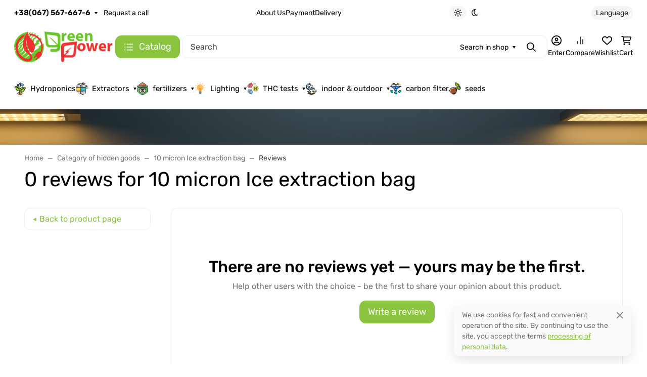

--- FILE ---
content_type: text/html; charset=utf-8
request_url: https://greenpower.in.ua/en/meshok-10-mikron-/reviews/
body_size: 106695
content:

<!DOCTYPE html><html class="rubik" lang="en" data-bs-theme="auto"><head><title>Отзывы 10 micron Ice extraction bag в интернет магазине Green Power</title><meta http-equiv="Content-Type" content="text/html; charset=utf-8"><meta name="keywords" content="10 micron Ice extraction bag, купить мешок для экстракции льдом 10 микрон, Buy a 10 micron bag for ice extraction, extraction bags, bags for ice extraction, buy extraction bags, buy bags for ice extraction, buy bags for cold extraction, buy bags for ice extraction in Ukraine, filter bags for ice extraction,Category of hidden goods, Category of hidden goods, Category of hidden goods"><meta name="description" content="Отзывы 10 micron Ice extraction bag, от проверенных и опытных пользователей, у Нас Вы узнаете купить мешок для экстракции льдом 10 микрон"><meta name="viewport" content="width=device-width, initial-scale=1, shrink-to-fit=no"><meta name="format-detection" content="telephone=no"><meta name="theme-color" content="#8bc43f"><link rel="shortcut icon" href="/favicon.ico"><link rel="stylesheet" href="/wa-data/public/site/themes/GPNEW_main_en/assets/css/site.theme.min.css?v2025.2.3.12"><link href="/wa-apps/shop/plugins/productsets/css/frontend.min.css?2.6.0" rel="stylesheet">
<link href="/wa-apps/shop/plugins/tagsearch/css/frontend.css?1.3.0" rel="stylesheet">
<link href="/wa-apps/shop/plugins/buy1click/assets/frontend.bundle.css?v=1.30.4" rel="stylesheet">
<link href="/wa-apps/shop/plugins/buy1click/css/buy1click.css?v=1.30.4" rel="stylesheet">
<link href="/wa-apps/shop/plugins/buy1click/css/style__.css?v=1.30.4" rel="stylesheet">
<!-- app: site; template: html/index/index.jq --><script>!function(e,t){"object"==typeof module&&"object"==typeof module.exports?module.exports=e.document?t(e,!0):function(e){if(!e.document)throw new Error("jQuery requires a window with a document");return t(e)}:t(e)}("undefined"!=typeof window?window:this,function(C,e){function t(e,t){return t.toUpperCase()}var d=[],h=C.document,c=d.slice,g=d.concat,s=d.push,i=d.indexOf,n={},r=n.toString,m=n.hasOwnProperty,v={},o="1.12.4",k=function(e,t){return new k.fn.init(e,t)},a=/^[\s\uFEFF\xA0]+|[\s\uFEFF\xA0]+$/g,u=/^-ms-/,l=/-([\da-z])/gi;function f(e){var t=!!e&&"length"in e&&e.length,n=k.type(e);return"function"!==n&&!k.isWindow(e)&&("array"===n||0===t||"number"==typeof t&&0<t&&t-1 in e)}k.fn=k.prototype={jquery:o,constructor:k,selector:"",length:0,toArray:function(){return c.call(this)},get:function(e){return null!=e?e<0?this[e+this.length]:this[e]:c.call(this)},pushStack:function(e){var t=k.merge(this.constructor(),e);return t.prevObject=this,t.context=this.context,t},each:function(e){return k.each(this,e)},map:function(n){return this.pushStack(k.map(this,function(e,t){return n.call(e,t,e)}))},slice:function(){return this.pushStack(c.apply(this,arguments))},first:function(){return this.eq(0)},last:function(){return this.eq(-1)},eq:function(e){var t=this.length,n=+e+(e<0?t:0);return this.pushStack(0<=n&&n<t?[this[n]]:[])},end:function(){return this.prevObject||this.constructor()},push:s,sort:d.sort,splice:d.splice},k.extend=k.fn.extend=function(){var e,t,n,r,i,o,a=arguments[0]||{},s=1,u=arguments.length,l=!1;for("boolean"==typeof a&&(l=a,a=arguments[s]||{},s++),"object"==typeof a||k.isFunction(a)||(a={}),s===u&&(a=this,s--);s<u;s++)if(null!=(i=arguments[s]))for(r in i)e=a[r],a!==(n=i[r])&&(l&&n&&(k.isPlainObject(n)||(t=k.isArray(n)))?(o=t?(t=!1,e&&k.isArray(e)?e:[]):e&&k.isPlainObject(e)?e:{},a[r]=k.extend(l,o,n)):void 0!==n&&(a[r]=n));return a},k.extend({expando:"jQuery"+(o+Math.random()).replace(/\D/g,""),isReady:!0,error:function(e){throw new Error(e)},noop:function(){},isFunction:function(e){return"function"===k.type(e)},isArray:Array.isArray||function(e){return"array"===k.type(e)},isWindow:function(e){return null!=e&&e==e.window},isNumeric:function(e){var t=e&&e.toString();return!k.isArray(e)&&0<=t-parseFloat(t)+1},isEmptyObject:function(e){var t;for(t in e)return!1;return!0},isPlainObject:function(e){var t;if(!e||"object"!==k.type(e)||e.nodeType||k.isWindow(e))return!1;try{if(e.constructor&&!m.call(e,"constructor")&&!m.call(e.constructor.prototype,"isPrototypeOf"))return!1}catch(e){return!1}if(!v.ownFirst)for(t in e)return m.call(e,t);for(t in e);return void 0===t||m.call(e,t)},type:function(e){return null==e?e+"":"object"==typeof e||"function"==typeof e?n[r.call(e)]||"object":typeof e},globalEval:function(e){e&&k.trim(e)&&(C.execScript||function(e){C.eval.call(C,e)})(e)},camelCase:function(e){return e.replace(u,"ms-").replace(l,t)},nodeName:function(e,t){return e.nodeName&&e.nodeName.toLowerCase()===t.toLowerCase()},each:function(e,t){var n,r=0;if(f(e))for(n=e.length;r<n&&!1!==t.call(e[r],r,e[r]);r++);else for(r in e)if(!1===t.call(e[r],r,e[r]))break;return e},trim:function(e){return null==e?"":(e+"").replace(a,"")},makeArray:function(e,t){var n=t||[];return null!=e&&(f(Object(e))?k.merge(n,"string"==typeof e?[e]:e):s.call(n,e)),n},inArray:function(e,t,n){var r;if(t){if(i)return i.call(t,e,n);for(r=t.length,n=n?n<0?Math.max(0,r+n):n:0;n<r;n++)if(n in t&&t[n]===e)return n}return-1},merge:function(e,t){for(var n=+t.length,r=0,i=e.length;r<n;)e[i++]=t[r++];if(n!=n)for(;void 0!==t[r];)e[i++]=t[r++];return e.length=i,e},grep:function(e,t,n){for(var r=[],i=0,o=e.length,a=!n;i<o;i++)!t(e[i],i)!=a&&r.push(e[i]);return r},map:function(e,t,n){var r,i,o=0,a=[];if(f(e))for(r=e.length;o<r;o++)null!=(i=t(e[o],o,n))&&a.push(i);else for(o in e)null!=(i=t(e[o],o,n))&&a.push(i);return g.apply([],a)},guid:1,proxy:function(e,t){var n,r,i;if("string"==typeof t&&(i=e[t],t=e,e=i),k.isFunction(e))return n=c.call(arguments,2),(r=function(){return e.apply(t||this,n.concat(c.call(arguments)))}).guid=e.guid=e.guid||k.guid++,r},now:function(){return+new Date},support:v}),"function"==typeof Symbol&&(k.fn[Symbol.iterator]=d[Symbol.iterator]),k.each("Boolean Number String Function Array Date RegExp Object Error Symbol".split(" "),function(e,t){n["[object "+t+"]"]=t.toLowerCase()});var p=function(n){function d(e,t,n){var r="0x"+t-65536;return r!=r||n?t:r<0?String.fromCharCode(65536+r):String.fromCharCode(r>>10|55296,1023&r|56320)}function i(){T()}var e,h,b,o,a,g,f,m,w,u,l,T,C,s,k,v,c,p,y,N="sizzle"+1*new Date,x=n.document,E=0,r=0,S=ie(),j=ie(),A=ie(),D=function(e,t){return e===t&&(l=!0),0},L={}.hasOwnProperty,t=[],H=t.pop,q=t.push,M=t.push,O=t.slice,F=function(e,t){for(var n=0,r=e.length;n<r;n++)if(e[n]===t)return n;return-1},_="checked|selected|async|autofocus|autoplay|controls|defer|disabled|hidden|ismap|loop|multiple|open|readonly|required|scoped",R="[\\x20\\t\\r\\n\\f]",P="(?:\\\\.|[\\w-]|[^\\x00-\\xa0])+",B="\\["+R+"*("+P+")(?:"+R+"*([*^$|!~]?=)"+R+"*(?:'((?:\\\\.|[^\\\\'])*)'|\"((?:\\\\.|[^\\\\\"])*)\"|("+P+"))|)"+R+"*\\]",W=":("+P+")(?:\\((('((?:\\\\.|[^\\\\'])*)'|\"((?:\\\\.|[^\\\\\"])*)\")|((?:\\\\.|[^\\\\()[\\]]|"+B+")*)|.*)\\)|)",I=new RegExp(R+"+","g"),$=new RegExp("^"+R+"+|((?:^|[^\\\\])(?:\\\\.)*)"+R+"+$","g"),z=new RegExp("^"+R+"*,"+R+"*"),Q=new RegExp("^"+R+"*([>+~]|"+R+")"+R+"*"),X=new RegExp("="+R+"*([^\\]'\"]*?)"+R+"*\\]","g"),U=new RegExp(W),J=new RegExp("^"+P+"$"),V={ID:new RegExp("^#("+P+")"),CLASS:new RegExp("^\\.("+P+")"),TAG:new RegExp("^("+P+"|[*])"),ATTR:new RegExp("^"+B),PSEUDO:new RegExp("^"+W),CHILD:new RegExp("^:(only|first|last|nth|nth-last)-(child|of-type)(?:\\("+R+"*(even|odd|(([+-]|)(\\d*)n|)"+R+"*(?:([+-]|)"+R+"*(\\d+)|))"+R+"*\\)|)","i"),bool:new RegExp("^(?:"+_+")$","i"),needsContext:new RegExp("^"+R+"*[>+~]|:(even|odd|eq|gt|lt|nth|first|last)(?:\\("+R+"*((?:-\\d)?\\d*)"+R+"*\\)|)(?=[^-]|$)","i")},G=/^(?:input|select|textarea|button)$/i,Y=/^h\d$/i,K=/^[^{]+\{\s*\[native \w/,Z=/^(?:#([\w-]+)|(\w+)|\.([\w-]+))$/,ee=/[+~]/,te=/'|\\/g,ne=new RegExp("\\\\([\\da-f]{1,6}"+R+"?|("+R+")|.)","ig");try{M.apply(t=O.call(x.childNodes),x.childNodes),t[x.childNodes.length].nodeType}catch(e){M={apply:t.length?function(e,t){q.apply(e,O.call(t))}:function(e,t){for(var n=e.length,r=0;e[n++]=t[r++];);e.length=n-1}}}function re(e,t,n,r){var i,o,a,s,u,l,c,d,f=t&&t.ownerDocument,p=t?t.nodeType:9;if(n=n||[],"string"!=typeof e||!e||1!==p&&9!==p&&11!==p)return n;if(!r&&((t?t.ownerDocument||t:x)!==C&&T(t),t=t||C,k)){if(11!==p&&(l=Z.exec(e)))if(i=l[1]){if(9===p){if(!(a=t.getElementById(i)))return n;if(a.id===i)return n.push(a),n}else if(f&&(a=f.getElementById(i))&&y(t,a)&&a.id===i)return n.push(a),n}else{if(l[2])return M.apply(n,t.getElementsByTagName(e)),n;if((i=l[3])&&h.getElementsByClassName&&t.getElementsByClassName)return M.apply(n,t.getElementsByClassName(i)),n}if(h.qsa&&!A[e+" "]&&(!v||!v.test(e))){if(1!==p)f=t,d=e;else if("object"!==t.nodeName.toLowerCase()){for((s=t.getAttribute("id"))?s=s.replace(te,"\\$&"):t.setAttribute("id",s=N),o=(c=g(e)).length,u=J.test(s)?"#"+s:"[id='"+s+"']";o--;)c[o]=u+" "+he(c[o]);d=c.join(","),f=ee.test(e)&&fe(t.parentNode)||t}if(d)try{return M.apply(n,f.querySelectorAll(d)),n}catch(e){}finally{s===N&&t.removeAttribute("id")}}}return m(e.replace($,"$1"),t,n,r)}function ie(){var r=[];return function e(t,n){return r.push(t+" ")>b.cacheLength&&delete e[r.shift()],e[t+" "]=n}}function oe(e){return e[N]=!0,e}function ae(e){var t=C.createElement("div");try{return!!e(t)}catch(e){return!1}finally{t.parentNode&&t.parentNode.removeChild(t),t=null}}function se(e,t){for(var n=e.split("|"),r=n.length;r--;)b.attrHandle[n[r]]=t}function ue(e,t){var n=t&&e,r=n&&1===e.nodeType&&1===t.nodeType&&(~t.sourceIndex||1<<31)-(~e.sourceIndex||1<<31);if(r)return r;if(n)for(;n=n.nextSibling;)if(n===t)return-1;return e?1:-1}function le(t){return function(e){return"input"===e.nodeName.toLowerCase()&&e.type===t}}function ce(n){return function(e){var t=e.nodeName.toLowerCase();return("input"===t||"button"===t)&&e.type===n}}function de(a){return oe(function(o){return o=+o,oe(function(e,t){for(var n,r=a([],e.length,o),i=r.length;i--;)e[n=r[i]]&&(e[n]=!(t[n]=e[n]))})})}function fe(e){return e&&void 0!==e.getElementsByTagName&&e}for(e in h=re.support={},a=re.isXML=function(e){var t=e&&(e.ownerDocument||e).documentElement;return!!t&&"HTML"!==t.nodeName},T=re.setDocument=function(e){var t,n,r=e?e.ownerDocument||e:x;return r!==C&&9===r.nodeType&&r.documentElement&&(s=(C=r).documentElement,k=!a(C),(n=C.defaultView)&&n.top!==n&&(n.addEventListener?n.addEventListener("unload",i,!1):n.attachEvent&&n.attachEvent("onunload",i)),h.attributes=ae(function(e){return e.className="i",!e.getAttribute("className")}),h.getElementsByTagName=ae(function(e){return e.appendChild(C.createComment("")),!e.getElementsByTagName("*").length}),h.getElementsByClassName=K.test(C.getElementsByClassName),h.getById=ae(function(e){return s.appendChild(e).id=N,!C.getElementsByName||!C.getElementsByName(N).length}),h.getById?(b.find.ID=function(e,t){if(void 0!==t.getElementById&&k){var n=t.getElementById(e);return n?[n]:[]}},b.filter.ID=function(e){var t=e.replace(ne,d);return function(e){return e.getAttribute("id")===t}}):(delete b.find.ID,b.filter.ID=function(e){var n=e.replace(ne,d);return function(e){var t=void 0!==e.getAttributeNode&&e.getAttributeNode("id");return t&&t.value===n}}),b.find.TAG=h.getElementsByTagName?function(e,t){return void 0!==t.getElementsByTagName?t.getElementsByTagName(e):h.qsa?t.querySelectorAll(e):void 0}:function(e,t){var n,r=[],i=0,o=t.getElementsByTagName(e);if("*"!==e)return o;for(;n=o[i++];)1===n.nodeType&&r.push(n);return r},b.find.CLASS=h.getElementsByClassName&&function(e,t){if(void 0!==t.getElementsByClassName&&k)return t.getElementsByClassName(e)},c=[],v=[],(h.qsa=K.test(C.querySelectorAll))&&(ae(function(e){s.appendChild(e).innerHTML="<a id='"+N+"'></a><select id='"+N+"-\r\\' msallowcapture=''><option selected=''></option></select>",e.querySelectorAll("[msallowcapture^='']").length&&v.push("[*^$]="+R+"*(?:''|\"\")"),e.querySelectorAll("[selected]").length||v.push("\\["+R+"*(?:value|"+_+")"),e.querySelectorAll("[id~="+N+"-]").length||v.push("~="),e.querySelectorAll(":checked").length||v.push(":checked"),e.querySelectorAll("a#"+N+"+*").length||v.push(".#.+[+~]")}),ae(function(e){var t=C.createElement("input");t.setAttribute("type","hidden"),e.appendChild(t).setAttribute("name","D"),e.querySelectorAll("[name=d]").length&&v.push("name"+R+"*[*^$|!~]?="),e.querySelectorAll(":enabled").length||v.push(":enabled",":disabled"),e.querySelectorAll("*,:x"),v.push(",.*:")})),(h.matchesSelector=K.test(p=s.matches||s.webkitMatchesSelector||s.mozMatchesSelector||s.oMatchesSelector||s.msMatchesSelector))&&ae(function(e){h.disconnectedMatch=p.call(e,"div"),p.call(e,"[s!='']:x"),c.push("!=",W)}),v=v.length&&new RegExp(v.join("|")),c=c.length&&new RegExp(c.join("|")),t=K.test(s.compareDocumentPosition),y=t||K.test(s.contains)?function(e,t){var n=9===e.nodeType?e.documentElement:e,r=t&&t.parentNode;return e===r||!(!r||1!==r.nodeType||!(n.contains?n.contains(r):e.compareDocumentPosition&&16&e.compareDocumentPosition(r)))}:function(e,t){if(t)for(;t=t.parentNode;)if(t===e)return!0;return!1},D=t?function(e,t){if(e===t)return l=!0,0;var n=!e.compareDocumentPosition-!t.compareDocumentPosition;return n||(1&(n=(e.ownerDocument||e)===(t.ownerDocument||t)?e.compareDocumentPosition(t):1)||!h.sortDetached&&t.compareDocumentPosition(e)===n?e===C||e.ownerDocument===x&&y(x,e)?-1:t===C||t.ownerDocument===x&&y(x,t)?1:u?F(u,e)-F(u,t):0:4&n?-1:1)}:function(e,t){if(e===t)return l=!0,0;var n,r=0,i=e.parentNode,o=t.parentNode,a=[e],s=[t];if(!i||!o)return e===C?-1:t===C?1:i?-1:o?1:u?F(u,e)-F(u,t):0;if(i===o)return ue(e,t);for(n=e;n=n.parentNode;)a.unshift(n);for(n=t;n=n.parentNode;)s.unshift(n);for(;a[r]===s[r];)r++;return r?ue(a[r],s[r]):a[r]===x?-1:s[r]===x?1:0}),C},re.matches=function(e,t){return re(e,null,null,t)},re.matchesSelector=function(e,t){if((e.ownerDocument||e)!==C&&T(e),t=t.replace(X,"='$1']"),h.matchesSelector&&k&&!A[t+" "]&&(!c||!c.test(t))&&(!v||!v.test(t)))try{var n=p.call(e,t);if(n||h.disconnectedMatch||e.document&&11!==e.document.nodeType)return n}catch(e){}return 0<re(t,C,null,[e]).length},re.contains=function(e,t){return(e.ownerDocument||e)!==C&&T(e),y(e,t)},re.attr=function(e,t){(e.ownerDocument||e)!==C&&T(e);var n=b.attrHandle[t.toLowerCase()],r=n&&L.call(b.attrHandle,t.toLowerCase())?n(e,t,!k):void 0;return void 0!==r?r:h.attributes||!k?e.getAttribute(t):(r=e.getAttributeNode(t))&&r.specified?r.value:null},re.error=function(e){throw new Error("Syntax error, unrecognized expression: "+e)},re.uniqueSort=function(e){var t,n=[],r=0,i=0;if(l=!h.detectDuplicates,u=!h.sortStable&&e.slice(0),e.sort(D),l){for(;t=e[i++];)t===e[i]&&(r=n.push(i));for(;r--;)e.splice(n[r],1)}return u=null,e},o=re.getText=function(e){var t,n="",r=0,i=e.nodeType;if(i){if(1===i||9===i||11===i){if("string"==typeof e.textContent)return e.textContent;for(e=e.firstChild;e;e=e.nextSibling)n+=o(e)}else if(3===i||4===i)return e.nodeValue}else for(;t=e[r++];)n+=o(t);return n},(b=re.selectors={cacheLength:50,createPseudo:oe,match:V,attrHandle:{},find:{},relative:{">":{dir:"parentNode",first:!0}," ":{dir:"parentNode"},"+":{dir:"previousSibling",first:!0},"~":{dir:"previousSibling"}},preFilter:{ATTR:function(e){return e[1]=e[1].replace(ne,d),e[3]=(e[3]||e[4]||e[5]||"").replace(ne,d),"~="===e[2]&&(e[3]=" "+e[3]+" "),e.slice(0,4)},CHILD:function(e){return e[1]=e[1].toLowerCase(),"nth"===e[1].slice(0,3)?(e[3]||re.error(e[0]),e[4]=+(e[4]?e[5]+(e[6]||1):2*("even"===e[3]||"odd"===e[3])),e[5]=+(e[7]+e[8]||"odd"===e[3])):e[3]&&re.error(e[0]),e},PSEUDO:function(e){var t,n=!e[6]&&e[2];return V.CHILD.test(e[0])?null:(e[3]?e[2]=e[4]||e[5]||"":n&&U.test(n)&&(t=g(n,!0))&&(t=n.indexOf(")",n.length-t)-n.length)&&(e[0]=e[0].slice(0,t),e[2]=n.slice(0,t)),e.slice(0,3))}},filter:{TAG:function(e){var t=e.replace(ne,d).toLowerCase();return"*"===e?function(){return!0}:function(e){return e.nodeName&&e.nodeName.toLowerCase()===t}},CLASS:function(e){var t=S[e+" "];return t||(t=new RegExp("(^|"+R+")"+e+"("+R+"|$)"))&&S(e,function(e){return t.test("string"==typeof e.className&&e.className||void 0!==e.getAttribute&&e.getAttribute("class")||"")})},ATTR:function(n,r,i){return function(e){var t=re.attr(e,n);return null==t?"!="===r:!r||(t+="","="===r?t===i:"!="===r?t!==i:"^="===r?i&&0===t.indexOf(i):"*="===r?i&&-1<t.indexOf(i):"$="===r?i&&t.slice(-i.length)===i:"~="===r?-1<(" "+t.replace(I," ")+" ").indexOf(i):"|="===r&&(t===i||t.slice(0,i.length+1)===i+"-"))}},CHILD:function(h,e,t,g,m){var v="nth"!==h.slice(0,3),y="last"!==h.slice(-4),x="of-type"===e;return 1===g&&0===m?function(e){return!!e.parentNode}:function(e,t,n){var r,i,o,a,s,u,l=v!=y?"nextSibling":"previousSibling",c=e.parentNode,d=x&&e.nodeName.toLowerCase(),f=!n&&!x,p=!1;if(c){if(v){for(;l;){for(a=e;a=a[l];)if(x?a.nodeName.toLowerCase()===d:1===a.nodeType)return!1;u=l="only"===h&&!u&&"nextSibling"}return!0}if(u=[y?c.firstChild:c.lastChild],y&&f){for(p=(s=(r=(i=(o=(a=c)[N]||(a[N]={}))[a.uniqueID]||(o[a.uniqueID]={}))[h]||[])[0]===E&&r[1])&&r[2],a=s&&c.childNodes[s];a=++s&&a&&a[l]||(p=s=0)||u.pop();)if(1===a.nodeType&&++p&&a===e){i[h]=[E,s,p];break}}else if(f&&(p=s=(r=(i=(o=(a=e)[N]||(a[N]={}))[a.uniqueID]||(o[a.uniqueID]={}))[h]||[])[0]===E&&r[1]),!1===p)for(;(a=++s&&a&&a[l]||(p=s=0)||u.pop())&&((x?a.nodeName.toLowerCase()!==d:1!==a.nodeType)||!++p||(f&&((i=(o=a[N]||(a[N]={}))[a.uniqueID]||(o[a.uniqueID]={}))[h]=[E,p]),a!==e)););return(p-=m)===g||p%g==0&&0<=p/g}}},PSEUDO:function(e,o){var t,a=b.pseudos[e]||b.setFilters[e.toLowerCase()]||re.error("unsupported pseudo: "+e);return a[N]?a(o):1<a.length?(t=[e,e,"",o],b.setFilters.hasOwnProperty(e.toLowerCase())?oe(function(e,t){for(var n,r=a(e,o),i=r.length;i--;)e[n=F(e,r[i])]=!(t[n]=r[i])}):function(e){return a(e,0,t)}):a}},pseudos:{not:oe(function(e){var r=[],i=[],s=f(e.replace($,"$1"));return s[N]?oe(function(e,t,n,r){for(var i,o=s(e,null,r,[]),a=e.length;a--;)(i=o[a])&&(e[a]=!(t[a]=i))}):function(e,t,n){return r[0]=e,s(r,null,n,i),r[0]=null,!i.pop()}}),has:oe(function(t){return function(e){return 0<re(t,e).length}}),contains:oe(function(t){return t=t.replace(ne,d),function(e){return-1<(e.textContent||e.innerText||o(e)).indexOf(t)}}),lang:oe(function(n){return J.test(n||"")||re.error("unsupported lang: "+n),n=n.replace(ne,d).toLowerCase(),function(e){var t;do{if(t=k?e.lang:e.getAttribute("xml:lang")||e.getAttribute("lang"))return(t=t.toLowerCase())===n||0===t.indexOf(n+"-")}while((e=e.parentNode)&&1===e.nodeType);return!1}}),target:function(e){var t=n.location&&n.location.hash;return t&&t.slice(1)===e.id},root:function(e){return e===s},focus:function(e){return e===C.activeElement&&(!C.hasFocus||C.hasFocus())&&!!(e.type||e.href||~e.tabIndex)},enabled:function(e){return!1===e.disabled},disabled:function(e){return!0===e.disabled},checked:function(e){var t=e.nodeName.toLowerCase();return"input"===t&&!!e.checked||"option"===t&&!!e.selected},selected:function(e){return e.parentNode&&e.parentNode.selectedIndex,!0===e.selected},empty:function(e){for(e=e.firstChild;e;e=e.nextSibling)if(e.nodeType<6)return!1;return!0},parent:function(e){return!b.pseudos.empty(e)},header:function(e){return Y.test(e.nodeName)},input:function(e){return G.test(e.nodeName)},button:function(e){var t=e.nodeName.toLowerCase();return"input"===t&&"button"===e.type||"button"===t},text:function(e){var t;return"input"===e.nodeName.toLowerCase()&&"text"===e.type&&(null==(t=e.getAttribute("type"))||"text"===t.toLowerCase())},first:de(function(){return[0]}),last:de(function(e,t){return[t-1]}),eq:de(function(e,t,n){return[n<0?n+t:n]}),even:de(function(e,t){for(var n=0;n<t;n+=2)e.push(n);return e}),odd:de(function(e,t){for(var n=1;n<t;n+=2)e.push(n);return e}),lt:de(function(e,t,n){for(var r=n<0?n+t:n;0<=--r;)e.push(r);return e}),gt:de(function(e,t,n){for(var r=n<0?n+t:n;++r<t;)e.push(r);return e})}}).pseudos.nth=b.pseudos.eq,{radio:!0,checkbox:!0,file:!0,password:!0,image:!0})b.pseudos[e]=le(e);for(e in{submit:!0,reset:!0})b.pseudos[e]=ce(e);function pe(){}function he(e){for(var t=0,n=e.length,r="";t<n;t++)r+=e[t].value;return r}function ge(s,e,t){var u=e.dir,l=t&&"parentNode"===u,c=r++;return e.first?function(e,t,n){for(;e=e[u];)if(1===e.nodeType||l)return s(e,t,n)}:function(e,t,n){var r,i,o,a=[E,c];if(n){for(;e=e[u];)if((1===e.nodeType||l)&&s(e,t,n))return!0}else for(;e=e[u];)if(1===e.nodeType||l){if((r=(i=(o=e[N]||(e[N]={}))[e.uniqueID]||(o[e.uniqueID]={}))[u])&&r[0]===E&&r[1]===c)return a[2]=r[2];if((i[u]=a)[2]=s(e,t,n))return!0}}}function me(i){return 1<i.length?function(e,t,n){for(var r=i.length;r--;)if(!i[r](e,t,n))return!1;return!0}:i[0]}function ve(e,t,n,r,i){for(var o,a=[],s=0,u=e.length,l=null!=t;s<u;s++)(o=e[s])&&(n&&!n(o,r,i)||(a.push(o),l&&t.push(s)));return a}function ye(p,h,g,m,v,e){return m&&!m[N]&&(m=ye(m)),v&&!v[N]&&(v=ye(v,e)),oe(function(e,t,n,r){var i,o,a,s=[],u=[],l=t.length,c=e||function(e,t,n){for(var r=0,i=t.length;r<i;r++)re(e,t[r],n);return n}(h||"*",n.nodeType?[n]:n,[]),d=!p||!e&&h?c:ve(c,s,p,n,r),f=g?v||(e?p:l||m)?[]:t:d;if(g&&g(d,f,n,r),m)for(i=ve(f,u),m(i,[],n,r),o=i.length;o--;)(a=i[o])&&(f[u[o]]=!(d[u[o]]=a));if(e){if(v||p){if(v){for(i=[],o=f.length;o--;)(a=f[o])&&i.push(d[o]=a);v(null,f=[],i,r)}for(o=f.length;o--;)(a=f[o])&&-1<(i=v?F(e,a):s[o])&&(e[i]=!(t[i]=a))}}else f=ve(f===t?f.splice(l,f.length):f),v?v(null,t,f,r):M.apply(t,f)})}function xe(e){for(var i,t,n,r=e.length,o=b.relative[e[0].type],a=o||b.relative[" "],s=o?1:0,u=ge(function(e){return e===i},a,!0),l=ge(function(e){return-1<F(i,e)},a,!0),c=[function(e,t,n){var r=!o&&(n||t!==w)||((i=t).nodeType?u(e,t,n):l(e,t,n));return i=null,r}];s<r;s++)if(t=b.relative[e[s].type])c=[ge(me(c),t)];else{if((t=b.filter[e[s].type].apply(null,e[s].matches))[N]){for(n=++s;n<r&&!b.relative[e[n].type];n++);return ye(1<s&&me(c),1<s&&he(e.slice(0,s-1).concat({value:" "===e[s-2].type?"*":""})).replace($,"$1"),t,s<n&&xe(e.slice(s,n)),n<r&&xe(e=e.slice(n)),n<r&&he(e))}c.push(t)}return me(c)}function be(m,v){function e(e,t,n,r,i){var o,a,s,u=0,l="0",c=e&&[],d=[],f=w,p=e||x&&b.find.TAG("*",i),h=E+=null==f?1:Math.random()||.1,g=p.length;for(i&&(w=t===C||t||i);l!==g&&null!=(o=p[l]);l++){if(x&&o){for(a=0,t||o.ownerDocument===C||(T(o),n=!k);s=m[a++];)if(s(o,t||C,n)){r.push(o);break}i&&(E=h)}y&&((o=!s&&o)&&u--,e&&c.push(o))}if(u+=l,y&&l!==u){for(a=0;s=v[a++];)s(c,d,t,n);if(e){if(0<u)for(;l--;)c[l]||d[l]||(d[l]=H.call(r));d=ve(d)}M.apply(r,d),i&&!e&&0<d.length&&1<u+v.length&&re.uniqueSort(r)}return i&&(E=h,w=f),c}var y=0<v.length,x=0<m.length;return y?oe(e):e}return pe.prototype=b.filters=b.pseudos,b.setFilters=new pe,g=re.tokenize=function(e,t){var n,r,i,o,a,s,u,l=j[e+" "];if(l)return t?0:l.slice(0);for(a=e,s=[],u=b.preFilter;a;){for(o in n&&!(r=z.exec(a))||(r&&(a=a.slice(r[0].length)||a),s.push(i=[])),n=!1,(r=Q.exec(a))&&(n=r.shift(),i.push({value:n,type:r[0].replace($," ")}),a=a.slice(n.length)),b.filter)!(r=V[o].exec(a))||u[o]&&!(r=u[o](r))||(n=r.shift(),i.push({value:n,type:o,matches:r}),a=a.slice(n.length));if(!n)break}return t?a.length:a?re.error(e):j(e,s).slice(0)},f=re.compile=function(e,t){var n,r=[],i=[],o=A[e+" "];if(!o){for(n=(t=t||g(e)).length;n--;)(o=xe(t[n]))[N]?r.push(o):i.push(o);(o=A(e,be(i,r))).selector=e}return o},m=re.select=function(e,t,n,r){var i,o,a,s,u,l="function"==typeof e&&e,c=!r&&g(e=l.selector||e);if(n=n||[],1===c.length){if(2<(o=c[0]=c[0].slice(0)).length&&"ID"===(a=o[0]).type&&h.getById&&9===t.nodeType&&k&&b.relative[o[1].type]){if(!(t=(b.find.ID(a.matches[0].replace(ne,d),t)||[])[0]))return n;l&&(t=t.parentNode),e=e.slice(o.shift().value.length)}for(i=V.needsContext.test(e)?0:o.length;i--&&(a=o[i],!b.relative[s=a.type]);)if((u=b.find[s])&&(r=u(a.matches[0].replace(ne,d),ee.test(o[0].type)&&fe(t.parentNode)||t))){if(o.splice(i,1),!(e=r.length&&he(o)))return M.apply(n,r),n;break}}return(l||f(e,c))(r,t,!k,n,!t||ee.test(e)&&fe(t.parentNode)||t),n},h.sortStable=N.split("").sort(D).join("")===N,h.detectDuplicates=!!l,T(),h.sortDetached=ae(function(e){return 1&e.compareDocumentPosition(C.createElement("div"))}),ae(function(e){return e.innerHTML="<a href='#'></a>","#"===e.firstChild.getAttribute("href")})||se("type|href|height|width",function(e,t,n){if(!n)return e.getAttribute(t,"type"===t.toLowerCase()?1:2)}),h.attributes&&ae(function(e){return e.innerHTML="<input/>",e.firstChild.setAttribute("value",""),""===e.firstChild.getAttribute("value")})||se("value",function(e,t,n){if(!n&&"input"===e.nodeName.toLowerCase())return e.defaultValue}),ae(function(e){return null==e.getAttribute("disabled")})||se(_,function(e,t,n){var r;if(!n)return!0===e[t]?t.toLowerCase():(r=e.getAttributeNode(t))&&r.specified?r.value:null}),re}(C);k.find=p,k.expr=p.selectors,k.expr[":"]=k.expr.pseudos,k.uniqueSort=k.unique=p.uniqueSort,k.text=p.getText,k.isXMLDoc=p.isXML,k.contains=p.contains;function y(e,t,n){for(var r=[],i=void 0!==n;(e=e[t])&&9!==e.nodeType;)if(1===e.nodeType){if(i&&k(e).is(n))break;r.push(e)}return r}function x(e,t){for(var n=[];e;e=e.nextSibling)1===e.nodeType&&e!==t&&n.push(e);return n}var b=k.expr.match.needsContext,w=/^<([\w-]+)\s*\/?>(?:<\/\1>|)$/,T=/^.[^:#\[\.,]*$/;function N(e,n,r){if(k.isFunction(n))return k.grep(e,function(e,t){return!!n.call(e,t,e)!==r});if(n.nodeType)return k.grep(e,function(e){return e===n!==r});if("string"==typeof n){if(T.test(n))return k.filter(n,e,r);n=k.filter(n,e)}return k.grep(e,function(e){return-1<k.inArray(e,n)!==r})}k.filter=function(e,t,n){var r=t[0];return n&&(e=":not("+e+")"),1===t.length&&1===r.nodeType?k.find.matchesSelector(r,e)?[r]:[]:k.find.matches(e,k.grep(t,function(e){return 1===e.nodeType}))},k.fn.extend({find:function(e){var t,n=[],r=this,i=r.length;if("string"!=typeof e)return this.pushStack(k(e).filter(function(){for(t=0;t<i;t++)if(k.contains(r[t],this))return!0}));for(t=0;t<i;t++)k.find(e,r[t],n);return(n=this.pushStack(1<i?k.unique(n):n)).selector=this.selector?this.selector+" "+e:e,n},filter:function(e){return this.pushStack(N(this,e||[],!1))},not:function(e){return this.pushStack(N(this,e||[],!0))},is:function(e){return!!N(this,"string"==typeof e&&b.test(e)?k(e):e||[],!1).length}});var E,S=/^(?:\s*(<[\w\W]+>)[^>]*|#([\w-]*))$/;(k.fn.init=function(e,t,n){var r,i;if(!e)return this;if(n=n||E,"string"!=typeof e)return e.nodeType?(this.context=this[0]=e,this.length=1,this):k.isFunction(e)?void 0!==n.ready?n.ready(e):e(k):(void 0!==e.selector&&(this.selector=e.selector,this.context=e.context),k.makeArray(e,this));if(!(r="<"===e.charAt(0)&&">"===e.charAt(e.length-1)&&3<=e.length?[null,e,null]:S.exec(e))||!r[1]&&t)return!t||t.jquery?(t||n).find(e):this.constructor(t).find(e);if(r[1]){if(t=t instanceof k?t[0]:t,k.merge(this,k.parseHTML(r[1],t&&t.nodeType?t.ownerDocument||t:h,!0)),w.test(r[1])&&k.isPlainObject(t))for(r in t)k.isFunction(this[r])?this[r](t[r]):this.attr(r,t[r]);return this}if((i=h.getElementById(r[2]))&&i.parentNode){if(i.id!==r[2])return E.find(e);this.length=1,this[0]=i}return this.context=h,this.selector=e,this}).prototype=k.fn,E=k(h);var j=/^(?:parents|prev(?:Until|All))/,A={children:!0,contents:!0,next:!0,prev:!0};function D(e,t){for(;(e=e[t])&&1!==e.nodeType;);return e}k.fn.extend({has:function(e){var t,n=k(e,this),r=n.length;return this.filter(function(){for(t=0;t<r;t++)if(k.contains(this,n[t]))return!0})},closest:function(e,t){for(var n,r=0,i=this.length,o=[],a=b.test(e)||"string"!=typeof e?k(e,t||this.context):0;r<i;r++)for(n=this[r];n&&n!==t;n=n.parentNode)if(n.nodeType<11&&(a?-1<a.index(n):1===n.nodeType&&k.find.matchesSelector(n,e))){o.push(n);break}return this.pushStack(1<o.length?k.uniqueSort(o):o)},index:function(e){return e?"string"==typeof e?k.inArray(this[0],k(e)):k.inArray(e.jquery?e[0]:e,this):this[0]&&this[0].parentNode?this.first().prevAll().length:-1},add:function(e,t){return this.pushStack(k.uniqueSort(k.merge(this.get(),k(e,t))))},addBack:function(e){return this.add(null==e?this.prevObject:this.prevObject.filter(e))}}),k.each({parent:function(e){var t=e.parentNode;return t&&11!==t.nodeType?t:null},parents:function(e){return y(e,"parentNode")},parentsUntil:function(e,t,n){return y(e,"parentNode",n)},next:function(e){return D(e,"nextSibling")},prev:function(e){return D(e,"previousSibling")},nextAll:function(e){return y(e,"nextSibling")},prevAll:function(e){return y(e,"previousSibling")},nextUntil:function(e,t,n){return y(e,"nextSibling",n)},prevUntil:function(e,t,n){return y(e,"previousSibling",n)},siblings:function(e){return x((e.parentNode||{}).firstChild,e)},children:function(e){return x(e.firstChild)},contents:function(e){return k.nodeName(e,"iframe")?e.contentDocument||e.contentWindow.document:k.merge([],e.childNodes)}},function(r,i){k.fn[r]=function(e,t){var n=k.map(this,i,e);return"Until"!==r.slice(-5)&&(t=e),t&&"string"==typeof t&&(n=k.filter(t,n)),1<this.length&&(A[r]||(n=k.uniqueSort(n)),j.test(r)&&(n=n.reverse())),this.pushStack(n)}});var L,H,q=/\S+/g;function M(){h.addEventListener?(h.removeEventListener("DOMContentLoaded",O),C.removeEventListener("load",O)):(h.detachEvent("onreadystatechange",O),C.detachEvent("onload",O))}function O(){!h.addEventListener&&"load"!==C.event.type&&"complete"!==h.readyState||(M(),k.ready())}for(H in k.Callbacks=function(r){var e,n;r="string"==typeof r?(e=r,n={},k.each(e.match(q)||[],function(e,t){n[t]=!0}),n):k.extend({},r);function i(){for(s=r.once,a=o=!0;l.length;c=-1)for(t=l.shift();++c<u.length;)!1===u[c].apply(t[0],t[1])&&r.stopOnFalse&&(c=u.length,t=!1);r.memory||(t=!1),o=!1,s&&(u=t?[]:"")}var o,t,a,s,u=[],l=[],c=-1,d={add:function(){return u&&(t&&!o&&(c=u.length-1,l.push(t)),function n(e){k.each(e,function(e,t){k.isFunction(t)?r.unique&&d.has(t)||u.push(t):t&&t.length&&"string"!==k.type(t)&&n(t)})}(arguments),t&&!o&&i()),this},remove:function(){return k.each(arguments,function(e,t){for(var n;-1<(n=k.inArray(t,u,n));)u.splice(n,1),n<=c&&c--}),this},has:function(e){return e?-1<k.inArray(e,u):0<u.length},empty:function(){return u=u&&[],this},disable:function(){return s=l=[],u=t="",this},disabled:function(){return!u},lock:function(){return s=!0,t||d.disable(),this},locked:function(){return!!s},fireWith:function(e,t){return s||(t=[e,(t=t||[]).slice?t.slice():t],l.push(t),o||i()),this},fire:function(){return d.fireWith(this,arguments),this},fired:function(){return!!a}};return d},k.extend({Deferred:function(e){var o=[["resolve","done",k.Callbacks("once memory"),"resolved"],["reject","fail",k.Callbacks("once memory"),"rejected"],["notify","progress",k.Callbacks("memory")]],i="pending",a={state:function(){return i},always:function(){return s.done(arguments).fail(arguments),this},then:function(){var i=arguments;return k.Deferred(function(r){k.each(o,function(e,t){var n=k.isFunction(i[e])&&i[e];s[t[1]](function(){var e=n&&n.apply(this,arguments);e&&k.isFunction(e.promise)?e.promise().progress(r.notify).done(r.resolve).fail(r.reject):r[t[0]+"With"](this===a?r.promise():this,n?[e]:arguments)})}),i=null}).promise()},promise:function(e){return null!=e?k.extend(e,a):a}},s={};return a.pipe=a.then,k.each(o,function(e,t){var n=t[2],r=t[3];a[t[1]]=n.add,r&&n.add(function(){i=r},o[1^e][2].disable,o[2][2].lock),s[t[0]]=function(){return s[t[0]+"With"](this===s?a:this,arguments),this},s[t[0]+"With"]=n.fireWith}),a.promise(s),e&&e.call(s,s),s},when:function(e){function t(t,n,r){return function(e){n[t]=this,r[t]=1<arguments.length?c.call(arguments):e,r===i?l.notifyWith(n,r):--u||l.resolveWith(n,r)}}var i,n,r,o=0,a=c.call(arguments),s=a.length,u=1!==s||e&&k.isFunction(e.promise)?s:0,l=1===u?e:k.Deferred();if(1<s)for(i=new Array(s),n=new Array(s),r=new Array(s);o<s;o++)a[o]&&k.isFunction(a[o].promise)?a[o].promise().progress(t(o,n,i)).done(t(o,r,a)).fail(l.reject):--u;return u||l.resolveWith(r,a),l.promise()}}),k.fn.ready=function(e){return k.ready.promise().done(e),this},k.extend({isReady:!1,readyWait:1,holdReady:function(e){e?k.readyWait++:k.ready(!0)},ready:function(e){(!0===e?--k.readyWait:k.isReady)||(k.isReady=!0)!==e&&0<--k.readyWait||(L.resolveWith(h,[k]),k.fn.triggerHandler&&(k(h).triggerHandler("ready"),k(h).off("ready")))}}),k.ready.promise=function(e){if(!L)if(L=k.Deferred(),"complete"===h.readyState||"loading"!==h.readyState&&!h.documentElement.doScroll)C.setTimeout(k.ready);else if(h.addEventListener)h.addEventListener("DOMContentLoaded",O),C.addEventListener("load",O);else{h.attachEvent("onreadystatechange",O),C.attachEvent("onload",O);var n=!1;try{n=null==C.frameElement&&h.documentElement}catch(e){}n&&n.doScroll&&!function t(){if(!k.isReady){try{n.doScroll("left")}catch(e){return C.setTimeout(t,50)}M(),k.ready()}}()}return L.promise(e)},k.ready.promise(),k(v))break;v.ownFirst="0"===H,v.inlineBlockNeedsLayout=!1,k(function(){var e,t,n,r;(n=h.getElementsByTagName("body")[0])&&n.style&&(t=h.createElement("div"),(r=h.createElement("div")).style.cssText="position:absolute;border:0;width:0;height:0;top:0;left:-9999px",n.appendChild(r).appendChild(t),void 0!==t.style.zoom&&(t.style.cssText="display:inline;margin:0;border:0;padding:1px;width:1px;zoom:1",v.inlineBlockNeedsLayout=e=3===t.offsetWidth,e&&(n.style.zoom=1)),n.removeChild(r))}),function(){var e=h.createElement("div");v.deleteExpando=!0;try{delete e.test}catch(e){v.deleteExpando=!1}e=null}();function F(e){var t=k.noData[(e.nodeName+" ").toLowerCase()],n=+e.nodeType||1;return(1===n||9===n)&&(!t||!0!==t&&e.getAttribute("classid")===t)}var _,R=/^(?:\{[\w\W]*\}|\[[\w\W]*\])$/,P=/([A-Z])/g;function B(e,t,n){if(void 0===n&&1===e.nodeType){var r="data-"+t.replace(P,"-$1").toLowerCase();if("string"==typeof(n=e.getAttribute(r))){try{n="true"===n||"false"!==n&&("null"===n?null:+n+""===n?+n:R.test(n)?k.parseJSON(n):n)}catch(e){}k.data(e,t,n)}else n=void 0}return n}function W(e){var t;for(t in e)if(("data"!==t||!k.isEmptyObject(e[t]))&&"toJSON"!==t)return!1;return!0}function I(e,t,n,r){if(F(e)){var i,o,a=k.expando,s=e.nodeType,u=s?k.cache:e,l=s?e[a]:e[a]&&a;if(l&&u[l]&&(r||u[l].data)||void 0!==n||"string"!=typeof t)return u[l=l||(s?e[a]=d.pop()||k.guid++:a)]||(u[l]=s?{}:{toJSON:k.noop}),"object"!=typeof t&&"function"!=typeof t||(r?u[l]=k.extend(u[l],t):u[l].data=k.extend(u[l].data,t)),o=u[l],r||(o.data||(o.data={}),o=o.data),void 0!==n&&(o[k.camelCase(t)]=n),"string"==typeof t?null==(i=o[t])&&(i=o[k.camelCase(t)]):i=o,i}}function $(e,t,n){if(F(e)){var r,i,o=e.nodeType,a=o?k.cache:e,s=o?e[k.expando]:k.expando;if(a[s]){if(t&&(r=n?a[s]:a[s].data)){i=(t=k.isArray(t)?t.concat(k.map(t,k.camelCase)):t in r?[t]:(t=k.camelCase(t))in r?[t]:t.split(" ")).length;for(;i--;)delete r[t[i]];if(n?!W(r):!k.isEmptyObject(r))return}(n||(delete a[s].data,W(a[s])))&&(o?k.cleanData([e],!0):v.deleteExpando||a!=a.window?delete a[s]:a[s]=void 0)}}}k.extend({cache:{},noData:{"applet ":!0,"embed ":!0,"object ":"clsid:D27CDB6E-AE6D-11cf-96B8-444553540000"},hasData:function(e){return!!(e=e.nodeType?k.cache[e[k.expando]]:e[k.expando])&&!W(e)},data:function(e,t,n){return I(e,t,n)},removeData:function(e,t){return $(e,t)},_data:function(e,t,n){return I(e,t,n,!0)},_removeData:function(e,t){return $(e,t,!0)}}),k.fn.extend({data:function(e,t){var n,r,i,o=this[0],a=o&&o.attributes;if(void 0!==e)return"object"==typeof e?this.each(function(){k.data(this,e)}):1<arguments.length?this.each(function(){k.data(this,e,t)}):o?B(o,e,k.data(o,e)):void 0;if(this.length&&(i=k.data(o),1===o.nodeType&&!k._data(o,"parsedAttrs"))){for(n=a.length;n--;)a[n]&&0===(r=a[n].name).indexOf("data-")&&B(o,r=k.camelCase(r.slice(5)),i[r]);k._data(o,"parsedAttrs",!0)}return i},removeData:function(e){return this.each(function(){k.removeData(this,e)})}}),k.extend({queue:function(e,t,n){var r;if(e)return t=(t||"fx")+"queue",r=k._data(e,t),n&&(!r||k.isArray(n)?r=k._data(e,t,k.makeArray(n)):r.push(n)),r||[]},dequeue:function(e,t){t=t||"fx";var n=k.queue(e,t),r=n.length,i=n.shift(),o=k._queueHooks(e,t);"inprogress"===i&&(i=n.shift(),r--),i&&("fx"===t&&n.unshift("inprogress"),delete o.stop,i.call(e,function(){k.dequeue(e,t)},o)),!r&&o&&o.empty.fire()},_queueHooks:function(e,t){var n=t+"queueHooks";return k._data(e,n)||k._data(e,n,{empty:k.Callbacks("once memory").add(function(){k._removeData(e,t+"queue"),k._removeData(e,n)})})}}),k.fn.extend({queue:function(t,n){var e=2;return"string"!=typeof t&&(n=t,t="fx",e--),arguments.length<e?k.queue(this[0],t):void 0===n?this:this.each(function(){var e=k.queue(this,t,n);k._queueHooks(this,t),"fx"===t&&"inprogress"!==e[0]&&k.dequeue(this,t)})},dequeue:function(e){return this.each(function(){k.dequeue(this,e)})},clearQueue:function(e){return this.queue(e||"fx",[])},promise:function(e,t){function n(){--i||o.resolveWith(a,[a])}var r,i=1,o=k.Deferred(),a=this,s=this.length;for("string"!=typeof e&&(t=e,e=void 0),e=e||"fx";s--;)(r=k._data(a[s],e+"queueHooks"))&&r.empty&&(i++,r.empty.add(n));return n(),o.promise(t)}}),v.shrinkWrapBlocks=function(){return null!=_?_:(_=!1,(t=h.getElementsByTagName("body")[0])&&t.style?(e=h.createElement("div"),(n=h.createElement("div")).style.cssText="position:absolute;border:0;width:0;height:0;top:0;left:-9999px",t.appendChild(n).appendChild(e),void 0!==e.style.zoom&&(e.style.cssText="-webkit-box-sizing:content-box;-moz-box-sizing:content-box;box-sizing:content-box;display:block;margin:0;border:0;padding:1px;width:1px;zoom:1",e.appendChild(h.createElement("div")).style.width="5px",_=3!==e.offsetWidth),t.removeChild(n),_):void 0);var e,t,n};function z(e,t){return e=t||e,"none"===k.css(e,"display")||!k.contains(e.ownerDocument,e)}var Q=/[+-]?(?:\d*\.|)\d+(?:[eE][+-]?\d+|)/.source,X=new RegExp("^(?:([+-])=|)("+Q+")([a-z%]*)$","i"),U=["Top","Right","Bottom","Left"];function J(e,t,n,r){var i,o=1,a=20,s=r?function(){return r.cur()}:function(){return k.css(e,t,"")},u=s(),l=n&&n[3]||(k.cssNumber[t]?"":"px"),c=(k.cssNumber[t]||"px"!==l&&+u)&&X.exec(k.css(e,t));if(c&&c[3]!==l)for(l=l||c[3],n=n||[],c=+u||1;c/=o=o||".5",k.style(e,t,c+l),o!==(o=s()/u)&&1!==o&&--a;);return n&&(c=+c||+u||0,i=n[1]?c+(n[1]+1)*n[2]:+n[2],r&&(r.unit=l,r.start=c,r.end=i)),i}var V,G,Y,K=function(e,t,n,r,i,o,a){var s=0,u=e.length,l=null==n;if("object"===k.type(n))for(s in i=!0,n)K(e,t,s,n[s],!0,o,a);else if(void 0!==r&&(i=!0,k.isFunction(r)||(a=!0),l&&(t=a?(t.call(e,r),null):(l=t,function(e,t,n){return l.call(k(e),n)})),t))for(;s<u;s++)t(e[s],n,a?r:r.call(e[s],s,t(e[s],n)));return i?e:l?t.call(e):u?t(e[0],n):o},Z=/^(?:checkbox|radio)$/i,ee=/<([\w:-]+)/,te=/^$|\/(?:java|ecma)script/i,ne=/^\s+/,re="abbr|article|aside|audio|bdi|canvas|data|datalist|details|dialog|figcaption|figure|footer|header|hgroup|main|mark|meter|nav|output|picture|progress|section|summary|template|time|video";function ie(e){var t=re.split("|"),n=e.createDocumentFragment();if(n.createElement)for(;t.length;)n.createElement(t.pop());return n}V=h.createElement("div"),G=h.createDocumentFragment(),Y=h.createElement("input"),V.innerHTML="  <link/><table></table><a href='/a'>a</a><input type='checkbox'/>",v.leadingWhitespace=3===V.firstChild.nodeType,v.tbody=!V.getElementsByTagName("tbody").length,v.htmlSerialize=!!V.getElementsByTagName("link").length,v.html5Clone="<:nav></:nav>"!==h.createElement("nav").cloneNode(!0).outerHTML,Y.type="checkbox",Y.checked=!0,G.appendChild(Y),v.appendChecked=Y.checked,V.innerHTML="<textarea>x</textarea>",v.noCloneChecked=!!V.cloneNode(!0).lastChild.defaultValue,G.appendChild(V),(Y=h.createElement("input")).setAttribute("type","radio"),Y.setAttribute("checked","checked"),Y.setAttribute("name","t"),V.appendChild(Y),v.checkClone=V.cloneNode(!0).cloneNode(!0).lastChild.checked,v.noCloneEvent=!!V.addEventListener,V[k.expando]=1,v.attributes=!V.getAttribute(k.expando);var oe={option:[1,"<select multiple='multiple'>","</select>"],legend:[1,"<fieldset>","</fieldset>"],area:[1,"<map>","</map>"],param:[1,"<object>","</object>"],thead:[1,"<table>","</table>"],tr:[2,"<table><tbody>","</tbody></table>"],col:[2,"<table><tbody></tbody><colgroup>","</colgroup></table>"],td:[3,"<table><tbody><tr>","</tr></tbody></table>"],_default:v.htmlSerialize?[0,"",""]:[1,"X<div>","</div>"]};function ae(e,t){var n,r,i=0,o=void 0!==e.getElementsByTagName?e.getElementsByTagName(t||"*"):void 0!==e.querySelectorAll?e.querySelectorAll(t||"*"):void 0;if(!o)for(o=[],n=e.childNodes||e;null!=(r=n[i]);i++)!t||k.nodeName(r,t)?o.push(r):k.merge(o,ae(r,t));return void 0===t||t&&k.nodeName(e,t)?k.merge([e],o):o}function se(e,t){for(var n,r=0;null!=(n=e[r]);r++)k._data(n,"globalEval",!t||k._data(t[r],"globalEval"))}oe.optgroup=oe.option,oe.tbody=oe.tfoot=oe.colgroup=oe.caption=oe.thead,oe.th=oe.td;var ue=/<|&#?\w+;/,le=/<tbody/i;function ce(e){Z.test(e.type)&&(e.defaultChecked=e.checked)}function de(e,t,n,r,i){for(var o,a,s,u,l,c,d,f=e.length,p=ie(t),h=[],g=0;g<f;g++)if((a=e[g])||0===a)if("object"===k.type(a))k.merge(h,a.nodeType?[a]:a);else if(ue.test(a)){for(u=u||p.appendChild(t.createElement("div")),l=(ee.exec(a)||["",""])[1].toLowerCase(),d=oe[l]||oe._default,u.innerHTML=d[1]+k.htmlPrefilter(a)+d[2],o=d[0];o--;)u=u.lastChild;if(!v.leadingWhitespace&&ne.test(a)&&h.push(t.createTextNode(ne.exec(a)[0])),!v.tbody)for(o=(a="table"!==l||le.test(a)?"<table>"!==d[1]||le.test(a)?0:u:u.firstChild)&&a.childNodes.length;o--;)k.nodeName(c=a.childNodes[o],"tbody")&&!c.childNodes.length&&a.removeChild(c);for(k.merge(h,u.childNodes),u.textContent="";u.firstChild;)u.removeChild(u.firstChild);u=p.lastChild}else h.push(t.createTextNode(a));for(u&&p.removeChild(u),v.appendChecked||k.grep(ae(h,"input"),ce),g=0;a=h[g++];)if(r&&-1<k.inArray(a,r))i&&i.push(a);else if(s=k.contains(a.ownerDocument,a),u=ae(p.appendChild(a),"script"),s&&se(u),n)for(o=0;a=u[o++];)te.test(a.type||"")&&n.push(a);return u=null,p}!function(){var e,t,n=h.createElement("div");for(e in{submit:!0,change:!0,focusin:!0})t="on"+e,(v[e]=t in C)||(n.setAttribute(t,"t"),v[e]=!1===n.attributes[t].expando);n=null}();var fe=/^(?:input|select|textarea)$/i,pe=/^key/,he=/^(?:mouse|pointer|contextmenu|drag|drop)|click/,ge=/^(?:focusinfocus|focusoutblur)$/,me=/^([^.]*)(?:\.(.+)|)/;function ve(){return!0}function ye(){return!1}function xe(){try{return h.activeElement}catch(e){}}function be(e,t,n,r,i,o){var a,s;if("object"==typeof t){for(s in"string"!=typeof n&&(r=r||n,n=void 0),t)be(e,s,n,r,t[s],o);return e}if(null==r&&null==i?(i=n,r=n=void 0):null==i&&("string"==typeof n?(i=r,r=void 0):(i=r,r=n,n=void 0)),!1===i)i=ye;else if(!i)return e;return 1===o&&(a=i,(i=function(e){return k().off(e),a.apply(this,arguments)}).guid=a.guid||(a.guid=k.guid++)),e.each(function(){k.event.add(this,t,i,r,n)})}k.event={global:{},add:function(e,t,n,r,i){var o,a,s,u,l,c,d,f,p,h,g,m=k._data(e);if(m){for(n.handler&&(n=(u=n).handler,i=u.selector),n.guid||(n.guid=k.guid++),(a=m.events)||(a=m.events={}),(c=m.handle)||((c=m.handle=function(e){return void 0===k||e&&k.event.triggered===e.type?void 0:k.event.dispatch.apply(c.elem,arguments)}).elem=e),s=(t=(t||"").match(q)||[""]).length;s--;)p=g=(o=me.exec(t[s])||[])[1],h=(o[2]||"").split(".").sort(),p&&(l=k.event.special[p]||{},p=(i?l.delegateType:l.bindType)||p,l=k.event.special[p]||{},d=k.extend({type:p,origType:g,data:r,handler:n,guid:n.guid,selector:i,needsContext:i&&k.expr.match.needsContext.test(i),namespace:h.join(".")},u),(f=a[p])||((f=a[p]=[]).delegateCount=0,l.setup&&!1!==l.setup.call(e,r,h,c)||(e.addEventListener?e.addEventListener(p,c,!1):e.attachEvent&&e.attachEvent("on"+p,c))),l.add&&(l.add.call(e,d),d.handler.guid||(d.handler.guid=n.guid)),i?f.splice(f.delegateCount++,0,d):f.push(d),k.event.global[p]=!0);e=null}},remove:function(e,t,n,r,i){var o,a,s,u,l,c,d,f,p,h,g,m=k.hasData(e)&&k._data(e);if(m&&(c=m.events)){for(l=(t=(t||"").match(q)||[""]).length;l--;)if(p=g=(s=me.exec(t[l])||[])[1],h=(s[2]||"").split(".").sort(),p){for(d=k.event.special[p]||{},f=c[p=(r?d.delegateType:d.bindType)||p]||[],s=s[2]&&new RegExp("(^|\\.)"+h.join("\\.(?:.*\\.|)")+"(\\.|$)"),u=o=f.length;o--;)a=f[o],!i&&g!==a.origType||n&&n.guid!==a.guid||s&&!s.test(a.namespace)||r&&r!==a.selector&&("**"!==r||!a.selector)||(f.splice(o,1),a.selector&&f.delegateCount--,d.remove&&d.remove.call(e,a));u&&!f.length&&(d.teardown&&!1!==d.teardown.call(e,h,m.handle)||k.removeEvent(e,p,m.handle),delete c[p])}else for(p in c)k.event.remove(e,p+t[l],n,r,!0);k.isEmptyObject(c)&&(delete m.handle,k._removeData(e,"events"))}},trigger:function(e,t,n,r){var i,o,a,s,u,l,c,d=[n||h],f=m.call(e,"type")?e.type:e,p=m.call(e,"namespace")?e.namespace.split("."):[];if(a=l=n=n||h,3!==n.nodeType&&8!==n.nodeType&&!ge.test(f+k.event.triggered)&&(-1<f.indexOf(".")&&(f=(p=f.split(".")).shift(),p.sort()),o=f.indexOf(":")<0&&"on"+f,(e=e[k.expando]?e:new k.Event(f,"object"==typeof e&&e)).isTrigger=r?2:3,e.namespace=p.join("."),e.rnamespace=e.namespace?new RegExp("(^|\\.)"+p.join("\\.(?:.*\\.|)")+"(\\.|$)"):null,e.result=void 0,e.target||(e.target=n),t=null==t?[e]:k.makeArray(t,[e]),u=k.event.special[f]||{},r||!u.trigger||!1!==u.trigger.apply(n,t))){if(!r&&!u.noBubble&&!k.isWindow(n)){for(s=u.delegateType||f,ge.test(s+f)||(a=a.parentNode);a;a=a.parentNode)d.push(a),l=a;l===(n.ownerDocument||h)&&d.push(l.defaultView||l.parentWindow||C)}for(c=0;(a=d[c++])&&!e.isPropagationStopped();)e.type=1<c?s:u.bindType||f,(i=(k._data(a,"events")||{})[e.type]&&k._data(a,"handle"))&&i.apply(a,t),(i=o&&a[o])&&i.apply&&F(a)&&(e.result=i.apply(a,t),!1===e.result&&e.preventDefault());if(e.type=f,!r&&!e.isDefaultPrevented()&&(!u._default||!1===u._default.apply(d.pop(),t))&&F(n)&&o&&n[f]&&!k.isWindow(n)){(l=n[o])&&(n[o]=null),k.event.triggered=f;try{n[f]()}catch(e){}k.event.triggered=void 0,l&&(n[o]=l)}return e.result}},dispatch:function(e){e=k.event.fix(e);var t,n,r,i,o,a,s=c.call(arguments),u=(k._data(this,"events")||{})[e.type]||[],l=k.event.special[e.type]||{};if((s[0]=e).delegateTarget=this,!l.preDispatch||!1!==l.preDispatch.call(this,e)){for(a=k.event.handlers.call(this,e,u),t=0;(i=a[t++])&&!e.isPropagationStopped();)for(e.currentTarget=i.elem,n=0;(o=i.handlers[n++])&&!e.isImmediatePropagationStopped();)e.rnamespace&&!e.rnamespace.test(o.namespace)||(e.handleObj=o,e.data=o.data,void 0!==(r=((k.event.special[o.origType]||{}).handle||o.handler).apply(i.elem,s))&&!1===(e.result=r)&&(e.preventDefault(),e.stopPropagation()));return l.postDispatch&&l.postDispatch.call(this,e),e.result}},handlers:function(e,t){var n,r,i,o,a=[],s=t.delegateCount,u=e.target;if(s&&u.nodeType&&("click"!==e.type||isNaN(e.button)||e.button<1))for(;u!=this;u=u.parentNode||this)if(1===u.nodeType&&(!0!==u.disabled||"click"!==e.type)){for(r=[],n=0;n<s;n++)void 0===r[i=(o=t[n]).selector+" "]&&(r[i]=o.needsContext?-1<k(i,this).index(u):k.find(i,this,null,[u]).length),r[i]&&r.push(o);r.length&&a.push({elem:u,handlers:r})}return s<t.length&&a.push({elem:this,handlers:t.slice(s)}),a},fix:function(e){if(e[k.expando])return e;var t,n,r,i=e.type,o=e,a=this.fixHooks[i];for(a||(this.fixHooks[i]=a=he.test(i)?this.mouseHooks:pe.test(i)?this.keyHooks:{}),r=a.props?this.props.concat(a.props):this.props,e=new k.Event(o),t=r.length;t--;)e[n=r[t]]=o[n];return e.target||(e.target=o.srcElement||h),3===e.target.nodeType&&(e.target=e.target.parentNode),e.metaKey=!!e.metaKey,a.filter?a.filter(e,o):e},props:"altKey bubbles cancelable ctrlKey currentTarget detail eventPhase metaKey relatedTarget shiftKey target timeStamp view which".split(" "),fixHooks:{},keyHooks:{props:"char charCode key keyCode".split(" "),filter:function(e,t){return null==e.which&&(e.which=null!=t.charCode?t.charCode:t.keyCode),e}},mouseHooks:{props:"button buttons clientX clientY fromElement offsetX offsetY pageX pageY screenX screenY toElement".split(" "),filter:function(e,t){var n,r,i,o=t.button,a=t.fromElement;return null==e.pageX&&null!=t.clientX&&(i=(r=e.target.ownerDocument||h).documentElement,n=r.body,e.pageX=t.clientX+(i&&i.scrollLeft||n&&n.scrollLeft||0)-(i&&i.clientLeft||n&&n.clientLeft||0),e.pageY=t.clientY+(i&&i.scrollTop||n&&n.scrollTop||0)-(i&&i.clientTop||n&&n.clientTop||0)),!e.relatedTarget&&a&&(e.relatedTarget=a===e.target?t.toElement:a),e.which||void 0===o||(e.which=1&o?1:2&o?3:4&o?2:0),e}},special:{load:{noBubble:!0},focus:{trigger:function(){if(this!==xe()&&this.focus)try{return this.focus(),!1}catch(e){}},delegateType:"focusin"},blur:{trigger:function(){if(this===xe()&&this.blur)return this.blur(),!1},delegateType:"focusout"},click:{trigger:function(){if(k.nodeName(this,"input")&&"checkbox"===this.type&&this.click)return this.click(),!1},_default:function(e){return k.nodeName(e.target,"a")}},beforeunload:{postDispatch:function(e){void 0!==e.result&&e.originalEvent&&(e.originalEvent.returnValue=e.result)}}},simulate:function(e,t,n){var r=k.extend(new k.Event,n,{type:e,isSimulated:!0});k.event.trigger(r,null,t),r.isDefaultPrevented()&&n.preventDefault()}},k.removeEvent=h.removeEventListener?function(e,t,n){e.removeEventListener&&e.removeEventListener(t,n)}:function(e,t,n){var r="on"+t;e.detachEvent&&(void 0===e[r]&&(e[r]=null),e.detachEvent(r,n))},k.Event=function(e,t){if(!(this instanceof k.Event))return new k.Event(e,t);e&&e.type?(this.originalEvent=e,this.type=e.type,this.isDefaultPrevented=e.defaultPrevented||void 0===e.defaultPrevented&&!1===e.returnValue?ve:ye):this.type=e,t&&k.extend(this,t),this.timeStamp=e&&e.timeStamp||k.now(),this[k.expando]=!0},k.Event.prototype={constructor:k.Event,isDefaultPrevented:ye,isPropagationStopped:ye,isImmediatePropagationStopped:ye,preventDefault:function(){var e=this.originalEvent;this.isDefaultPrevented=ve,e&&(e.preventDefault?e.preventDefault():e.returnValue=!1)},stopPropagation:function(){var e=this.originalEvent;this.isPropagationStopped=ve,e&&!this.isSimulated&&(e.stopPropagation&&e.stopPropagation(),e.cancelBubble=!0)},stopImmediatePropagation:function(){var e=this.originalEvent;this.isImmediatePropagationStopped=ve,e&&e.stopImmediatePropagation&&e.stopImmediatePropagation(),this.stopPropagation()}},k.each({mouseenter:"mouseover",mouseleave:"mouseout",pointerenter:"pointerover",pointerleave:"pointerout"},function(e,i){k.event.special[e]={delegateType:i,bindType:i,handle:function(e){var t,n=e.relatedTarget,r=e.handleObj;return n&&(n===this||k.contains(this,n))||(e.type=r.origType,t=r.handler.apply(this,arguments),e.type=i),t}}}),v.submit||(k.event.special.submit={setup:function(){if(k.nodeName(this,"form"))return!1;k.event.add(this,"click._submit keypress._submit",function(e){var t=e.target,n=k.nodeName(t,"input")||k.nodeName(t,"button")?k.prop(t,"form"):void 0;n&&!k._data(n,"submit")&&(k.event.add(n,"submit._submit",function(e){e._submitBubble=!0}),k._data(n,"submit",!0))})},postDispatch:function(e){e._submitBubble&&(delete e._submitBubble,this.parentNode&&!e.isTrigger&&k.event.simulate("submit",this.parentNode,e))},teardown:function(){if(k.nodeName(this,"form"))return!1;k.event.remove(this,"._submit")}}),v.change||(k.event.special.change={setup:function(){if(fe.test(this.nodeName))return"checkbox"!==this.type&&"radio"!==this.type||(k.event.add(this,"propertychange._change",function(e){"checked"===e.originalEvent.propertyName&&(this._justChanged=!0)}),k.event.add(this,"click._change",function(e){this._justChanged&&!e.isTrigger&&(this._justChanged=!1),k.event.simulate("change",this,e)})),!1;k.event.add(this,"beforeactivate._change",function(e){var t=e.target;fe.test(t.nodeName)&&!k._data(t,"change")&&(k.event.add(t,"change._change",function(e){!this.parentNode||e.isSimulated||e.isTrigger||k.event.simulate("change",this.parentNode,e)}),k._data(t,"change",!0))})},handle:function(e){var t=e.target;if(this!==t||e.isSimulated||e.isTrigger||"radio"!==t.type&&"checkbox"!==t.type)return e.handleObj.handler.apply(this,arguments)},teardown:function(){return k.event.remove(this,"._change"),!fe.test(this.nodeName)}}),v.focusin||k.each({focus:"focusin",blur:"focusout"},function(n,r){function i(e){k.event.simulate(r,e.target,k.event.fix(e))}k.event.special[r]={setup:function(){var e=this.ownerDocument||this,t=k._data(e,r);t||e.addEventListener(n,i,!0),k._data(e,r,(t||0)+1)},teardown:function(){var e=this.ownerDocument||this,t=k._data(e,r)-1;t?k._data(e,r,t):(e.removeEventListener(n,i,!0),k._removeData(e,r))}}}),k.fn.extend({on:function(e,t,n,r){return be(this,e,t,n,r)},one:function(e,t,n,r){return be(this,e,t,n,r,1)},off:function(e,t,n){var r,i;if(e&&e.preventDefault&&e.handleObj)return r=e.handleObj,k(e.delegateTarget).off(r.namespace?r.origType+"."+r.namespace:r.origType,r.selector,r.handler),this;if("object"!=typeof e)return!1!==t&&"function"!=typeof t||(n=t,t=void 0),!1===n&&(n=ye),this.each(function(){k.event.remove(this,e,n,t)});for(i in e)this.off(i,t,e[i]);return this},trigger:function(e,t){return this.each(function(){k.event.trigger(e,t,this)})},triggerHandler:function(e,t){var n=this[0];if(n)return k.event.trigger(e,t,n,!0)}});var we=/ jQuery\d+="(?:null|\d+)"/g,Te=new RegExp("<(?:"+re+")[\\s/>]","i"),Ce=/<(?!area|br|col|embed|hr|img|input|link|meta|param)(([\w:-]+)[^>]*)\/>/gi,ke=/<script|<style|<link/i,Ne=/checked\s*(?:[^=]|=\s*.checked.)/i,Ee=/^true\/(.*)/,Se=/^\s*<!(?:\[CDATA\[|--)|(?:\]\]|--)>\s*$/g,je=ie(h).appendChild(h.createElement("div"));function Ae(e,t){return k.nodeName(e,"table")&&k.nodeName(11!==t.nodeType?t:t.firstChild,"tr")?e.getElementsByTagName("tbody")[0]||e.appendChild(e.ownerDocument.createElement("tbody")):e}function De(e){return e.type=(null!==k.find.attr(e,"type"))+"/"+e.type,e}function Le(e){var t=Ee.exec(e.type);return t?e.type=t[1]:e.removeAttribute("type"),e}function He(e,t){if(1===t.nodeType&&k.hasData(e)){var n,r,i,o=k._data(e),a=k._data(t,o),s=o.events;if(s)for(n in delete a.handle,a.events={},s)for(r=0,i=s[n].length;r<i;r++)k.event.add(t,n,s[n][r]);a.data&&(a.data=k.extend({},a.data))}}function qe(e,t){var n,r,i;if(1===t.nodeType){if(n=t.nodeName.toLowerCase(),!v.noCloneEvent&&t[k.expando]){for(r in(i=k._data(t)).events)k.removeEvent(t,r,i.handle);t.removeAttribute(k.expando)}"script"===n&&t.text!==e.text?(De(t).text=e.text,Le(t)):"object"===n?(t.parentNode&&(t.outerHTML=e.outerHTML),v.html5Clone&&e.innerHTML&&!k.trim(t.innerHTML)&&(t.innerHTML=e.innerHTML)):"input"===n&&Z.test(e.type)?(t.defaultChecked=t.checked=e.checked,t.value!==e.value&&(t.value=e.value)):"option"===n?t.defaultSelected=t.selected=e.defaultSelected:"input"!==n&&"textarea"!==n||(t.defaultValue=e.defaultValue)}}function Me(n,r,i,o){r=g.apply([],r);var e,t,a,s,u,l,c=0,d=n.length,f=d-1,p=r[0],h=k.isFunction(p);if(h||1<d&&"string"==typeof p&&!v.checkClone&&Ne.test(p))return n.each(function(e){var t=n.eq(e);h&&(r[0]=p.call(this,e,t.html())),Me(t,r,i,o)});if(d&&(e=(l=de(r,n[0].ownerDocument,!1,n,o)).firstChild,1===l.childNodes.length&&(l=e),e||o)){for(a=(s=k.map(ae(l,"script"),De)).length;c<d;c++)t=l,c!==f&&(t=k.clone(t,!0,!0),a&&k.merge(s,ae(t,"script"))),i.call(n[c],t,c);if(a)for(u=s[s.length-1].ownerDocument,k.map(s,Le),c=0;c<a;c++)t=s[c],te.test(t.type||"")&&!k._data(t,"globalEval")&&k.contains(u,t)&&(t.src?k._evalUrl&&k._evalUrl(t.src):k.globalEval((t.text||t.textContent||t.innerHTML||"").replace(Se,"")));l=e=null}return n}function Oe(e,t,n){for(var r,i=t?k.filter(t,e):e,o=0;null!=(r=i[o]);o++)n||1!==r.nodeType||k.cleanData(ae(r)),r.parentNode&&(n&&k.contains(r.ownerDocument,r)&&se(ae(r,"script")),r.parentNode.removeChild(r));return e}k.extend({htmlPrefilter:function(e){return e.replace(Ce,"<$1></$2>")},clone:function(e,t,n){var r,i,o,a,s,u=k.contains(e.ownerDocument,e);if(v.html5Clone||k.isXMLDoc(e)||!Te.test("<"+e.nodeName+">")?o=e.cloneNode(!0):(je.innerHTML=e.outerHTML,je.removeChild(o=je.firstChild)),!(v.noCloneEvent&&v.noCloneChecked||1!==e.nodeType&&11!==e.nodeType||k.isXMLDoc(e)))for(r=ae(o),s=ae(e),a=0;null!=(i=s[a]);++a)r[a]&&qe(i,r[a]);if(t)if(n)for(s=s||ae(e),r=r||ae(o),a=0;null!=(i=s[a]);a++)He(i,r[a]);else He(e,o);return 0<(r=ae(o,"script")).length&&se(r,!u&&ae(e,"script")),r=s=i=null,o},cleanData:function(e,t){for(var n,r,i,o,a=0,s=k.expando,u=k.cache,l=v.attributes,c=k.event.special;null!=(n=e[a]);a++)if((t||F(n))&&(o=(i=n[s])&&u[i])){if(o.events)for(r in o.events)c[r]?k.event.remove(n,r):k.removeEvent(n,r,o.handle);u[i]&&(delete u[i],l||void 0===n.removeAttribute?n[s]=void 0:n.removeAttribute(s),d.push(i))}}}),k.fn.extend({domManip:Me,detach:function(e){return Oe(this,e,!0)},remove:function(e){return Oe(this,e)},text:function(e){return K(this,function(e){return void 0===e?k.text(this):this.empty().append((this[0]&&this[0].ownerDocument||h).createTextNode(e))},null,e,arguments.length)},append:function(){return Me(this,arguments,function(e){1!==this.nodeType&&11!==this.nodeType&&9!==this.nodeType||Ae(this,e).appendChild(e)})},prepend:function(){return Me(this,arguments,function(e){if(1===this.nodeType||11===this.nodeType||9===this.nodeType){var t=Ae(this,e);t.insertBefore(e,t.firstChild)}})},before:function(){return Me(this,arguments,function(e){this.parentNode&&this.parentNode.insertBefore(e,this)})},after:function(){return Me(this,arguments,function(e){this.parentNode&&this.parentNode.insertBefore(e,this.nextSibling)})},empty:function(){for(var e,t=0;null!=(e=this[t]);t++){for(1===e.nodeType&&k.cleanData(ae(e,!1));e.firstChild;)e.removeChild(e.firstChild);e.options&&k.nodeName(e,"select")&&(e.options.length=0)}return this},clone:function(e,t){return e=null!=e&&e,t=null==t?e:t,this.map(function(){return k.clone(this,e,t)})},html:function(e){return K(this,function(e){var t=this[0]||{},n=0,r=this.length;if(void 0===e)return 1===t.nodeType?t.innerHTML.replace(we,""):void 0;if("string"==typeof e&&!ke.test(e)&&(v.htmlSerialize||!Te.test(e))&&(v.leadingWhitespace||!ne.test(e))&&!oe[(ee.exec(e)||["",""])[1].toLowerCase()]){e=k.htmlPrefilter(e);try{for(;n<r;n++)1===(t=this[n]||{}).nodeType&&(k.cleanData(ae(t,!1)),t.innerHTML=e);t=0}catch(e){}}t&&this.empty().append(e)},null,e,arguments.length)},replaceWith:function(){var n=[];return Me(this,arguments,function(e){var t=this.parentNode;k.inArray(this,n)<0&&(k.cleanData(ae(this)),t&&t.replaceChild(e,this))},n)}}),k.each({appendTo:"append",prependTo:"prepend",insertBefore:"before",insertAfter:"after",replaceAll:"replaceWith"},function(e,a){k.fn[e]=function(e){for(var t,n=0,r=[],i=k(e),o=i.length-1;n<=o;n++)t=n===o?this:this.clone(!0),k(i[n])[a](t),s.apply(r,t.get());return this.pushStack(r)}});var Fe,_e={HTML:"block",BODY:"block"};function Re(e,t){var n=k(t.createElement(e)).appendTo(t.body),r=k.css(n[0],"display");return n.detach(),r}function Pe(e){var t=h,n=_e[e];return n||("none"!==(n=Re(e,t))&&n||((t=((Fe=(Fe||k("<iframe frameborder='0' width='0' height='0'/>")).appendTo(t.documentElement))[0].contentWindow||Fe[0].contentDocument).document).write(),t.close(),n=Re(e,t),Fe.detach()),_e[e]=n),n}function Be(e,t,n,r){var i,o,a={};for(o in t)a[o]=e.style[o],e.style[o]=t[o];for(o in i=n.apply(e,r||[]),t)e.style[o]=a[o];return i}var We,Ie,$e,ze,Qe,Xe,Ue,Je,Ve=/^margin/,Ge=new RegExp("^("+Q+")(?!px)[a-z%]+$","i"),Ye=h.documentElement;function Ke(){var e,t,n=h.documentElement;n.appendChild(Ue),Je.style.cssText="-webkit-box-sizing:border-box;box-sizing:border-box;position:relative;display:block;margin:auto;border:1px;padding:1px;top:1%;width:50%",We=$e=Xe=!1,Ie=Qe=!0,C.getComputedStyle&&(t=C.getComputedStyle(Je),We="1%"!==(t||{}).top,Xe="2px"===(t||{}).marginLeft,$e="4px"===(t||{width:"4px"}).width,Je.style.marginRight="50%",Ie="4px"===(t||{marginRight:"4px"}).marginRight,(e=Je.appendChild(h.createElement("div"))).style.cssText=Je.style.cssText="-webkit-box-sizing:content-box;-moz-box-sizing:content-box;box-sizing:content-box;display:block;margin:0;border:0;padding:0",e.style.marginRight=e.style.width="0",Je.style.width="1px",Qe=!parseFloat((C.getComputedStyle(e)||{}).marginRight),Je.removeChild(e)),Je.style.display="none",(ze=0===Je.getClientRects().length)&&(Je.style.display="",Je.innerHTML="<table><tr><td></td><td>t</td></tr></table>",Je.childNodes[0].style.borderCollapse="separate",(e=Je.getElementsByTagName("td"))[0].style.cssText="margin:0;border:0;padding:0;display:none",(ze=0===e[0].offsetHeight)&&(e[0].style.display="",e[1].style.display="none",ze=0===e[0].offsetHeight)),n.removeChild(Ue)}Ue=h.createElement("div"),(Je=h.createElement("div")).style&&(Je.style.cssText="float:left;opacity:.5",v.opacity="0.5"===Je.style.opacity,v.cssFloat=!!Je.style.cssFloat,Je.style.backgroundClip="content-box",Je.cloneNode(!0).style.backgroundClip="",v.clearCloneStyle="content-box"===Je.style.backgroundClip,(Ue=h.createElement("div")).style.cssText="border:0;width:8px;height:0;top:0;left:-9999px;padding:0;margin-top:1px;position:absolute",Je.innerHTML="",Ue.appendChild(Je),v.boxSizing=""===Je.style.boxSizing||""===Je.style.MozBoxSizing||""===Je.style.WebkitBoxSizing,k.extend(v,{reliableHiddenOffsets:function(){return null==We&&Ke(),ze},boxSizingReliable:function(){return null==We&&Ke(),$e},pixelMarginRight:function(){return null==We&&Ke(),Ie},pixelPosition:function(){return null==We&&Ke(),We},reliableMarginRight:function(){return null==We&&Ke(),Qe},reliableMarginLeft:function(){return null==We&&Ke(),Xe}}));var Ze,et,tt=/^(top|right|bottom|left)$/;function nt(e,t){return{get:function(){if(!e())return(this.get=t).apply(this,arguments);delete this.get}}}C.getComputedStyle?(Ze=function(e){var t=e.ownerDocument.defaultView;return t&&t.opener||(t=C),t.getComputedStyle(e)},et=function(e,t,n){var r,i,o,a,s=e.style;return""!==(a=(n=n||Ze(e))?n.getPropertyValue(t)||n[t]:void 0)&&void 0!==a||k.contains(e.ownerDocument,e)||(a=k.style(e,t)),n&&!v.pixelMarginRight()&&Ge.test(a)&&Ve.test(t)&&(r=s.width,i=s.minWidth,o=s.maxWidth,s.minWidth=s.maxWidth=s.width=a,a=n.width,s.width=r,s.minWidth=i,s.maxWidth=o),void 0===a?a:a+""}):Ye.currentStyle&&(Ze=function(e){return e.currentStyle},et=function(e,t,n){var r,i,o,a,s=e.style;return null==(a=(n=n||Ze(e))?n[t]:void 0)&&s&&s[t]&&(a=s[t]),Ge.test(a)&&!tt.test(t)&&(r=s.left,(o=(i=e.runtimeStyle)&&i.left)&&(i.left=e.currentStyle.left),s.left="fontSize"===t?"1em":a,a=s.pixelLeft+"px",s.left=r,o&&(i.left=o)),void 0===a?a:a+""||"auto"});var rt=/alpha\([^)]*\)/i,it=/opacity\s*=\s*([^)]*)/i,ot=/^(none|table(?!-c[ea]).+)/,at=new RegExp("^("+Q+")(.*)$","i"),st={position:"absolute",visibility:"hidden",display:"block"},ut={letterSpacing:"0",fontWeight:"400"},lt=["Webkit","O","Moz","ms"],ct=h.createElement("div").style;function dt(e){if(e in ct)return e;for(var t=e.charAt(0).toUpperCase()+e.slice(1),n=lt.length;n--;)if((e=lt[n]+t)in ct)return e}function ft(e,t){for(var n,r,i,o=[],a=0,s=e.length;a<s;a++)(r=e[a]).style&&(o[a]=k._data(r,"olddisplay"),n=r.style.display,t?(o[a]||"none"!==n||(r.style.display=""),""===r.style.display&&z(r)&&(o[a]=k._data(r,"olddisplay",Pe(r.nodeName)))):(i=z(r),(n&&"none"!==n||!i)&&k._data(r,"olddisplay",i?n:k.css(r,"display"))));for(a=0;a<s;a++)(r=e[a]).style&&(t&&"none"!==r.style.display&&""!==r.style.display||(r.style.display=t?o[a]||"":"none"));return e}function pt(e,t,n){var r=at.exec(t);return r?Math.max(0,r[1]-(n||0))+(r[2]||"px"):t}function ht(e,t,n,r,i){for(var o=n===(r?"border":"content")?4:"width"===t?1:0,a=0;o<4;o+=2)"margin"===n&&(a+=k.css(e,n+U[o],!0,i)),r?("content"===n&&(a-=k.css(e,"padding"+U[o],!0,i)),"margin"!==n&&(a-=k.css(e,"border"+U[o]+"Width",!0,i))):(a+=k.css(e,"padding"+U[o],!0,i),"padding"!==n&&(a+=k.css(e,"border"+U[o]+"Width",!0,i)));return a}function gt(e,t,n){var r=!0,i="width"===t?e.offsetWidth:e.offsetHeight,o=Ze(e),a=v.boxSizing&&"border-box"===k.css(e,"boxSizing",!1,o);if(i<=0||null==i){if(((i=et(e,t,o))<0||null==i)&&(i=e.style[t]),Ge.test(i))return i;r=a&&(v.boxSizingReliable()||i===e.style[t]),i=parseFloat(i)||0}return i+ht(e,t,n||(a?"border":"content"),r,o)+"px"}function mt(e,t,n,r,i){return new mt.prototype.init(e,t,n,r,i)}k.extend({cssHooks:{opacity:{get:function(e,t){if(t){var n=et(e,"opacity");return""===n?"1":n}}}},cssNumber:{animationIterationCount:!0,columnCount:!0,fillOpacity:!0,flexGrow:!0,flexShrink:!0,fontWeight:!0,lineHeight:!0,opacity:!0,order:!0,orphans:!0,widows:!0,zIndex:!0,zoom:!0},cssProps:{float:v.cssFloat?"cssFloat":"styleFloat"},style:function(e,t,n,r){if(e&&3!==e.nodeType&&8!==e.nodeType&&e.style){var i,o,a,s=k.camelCase(t),u=e.style;if(t=k.cssProps[s]||(k.cssProps[s]=dt(s)||s),a=k.cssHooks[t]||k.cssHooks[s],void 0===n)return a&&"get"in a&&void 0!==(i=a.get(e,!1,r))?i:u[t];if("string"===(o=typeof n)&&(i=X.exec(n))&&i[1]&&(n=J(e,t,i),o="number"),null!=n&&n==n&&("number"===o&&(n+=i&&i[3]||(k.cssNumber[s]?"":"px")),v.clearCloneStyle||""!==n||0!==t.indexOf("background")||(u[t]="inherit"),!(a&&"set"in a&&void 0===(n=a.set(e,n,r)))))try{u[t]=n}catch(e){}}},css:function(e,t,n,r){var i,o,a,s=k.camelCase(t);return t=k.cssProps[s]||(k.cssProps[s]=dt(s)||s),(a=k.cssHooks[t]||k.cssHooks[s])&&"get"in a&&(o=a.get(e,!0,n)),void 0===o&&(o=et(e,t,r)),"normal"===o&&t in ut&&(o=ut[t]),""===n||n?(i=parseFloat(o),!0===n||isFinite(i)?i||0:o):o}}),k.each(["height","width"],function(e,i){k.cssHooks[i]={get:function(e,t,n){if(t)return ot.test(k.css(e,"display"))&&0===e.offsetWidth?Be(e,st,function(){return gt(e,i,n)}):gt(e,i,n)},set:function(e,t,n){var r=n&&Ze(e);return pt(0,t,n?ht(e,i,n,v.boxSizing&&"border-box"===k.css(e,"boxSizing",!1,r),r):0)}}}),v.opacity||(k.cssHooks.opacity={get:function(e,t){return it.test((t&&e.currentStyle?e.currentStyle.filter:e.style.filter)||"")?.01*parseFloat(RegExp.$1)+"":t?"1":""},set:function(e,t){var n=e.style,r=e.currentStyle,i=k.isNumeric(t)?"alpha(opacity="+100*t+")":"",o=r&&r.filter||n.filter||"";((n.zoom=1)<=t||""===t)&&""===k.trim(o.replace(rt,""))&&n.removeAttribute&&(n.removeAttribute("filter"),""===t||r&&!r.filter)||(n.filter=rt.test(o)?o.replace(rt,i):o+" "+i)}}),k.cssHooks.marginRight=nt(v.reliableMarginRight,function(e,t){if(t)return Be(e,{display:"inline-block"},et,[e,"marginRight"])}),k.cssHooks.marginLeft=nt(v.reliableMarginLeft,function(e,t){if(t)return(parseFloat(et(e,"marginLeft"))||(k.contains(e.ownerDocument,e)?e.getBoundingClientRect().left-Be(e,{marginLeft:0},function(){return e.getBoundingClientRect().left}):0))+"px"}),k.each({margin:"",padding:"",border:"Width"},function(i,o){k.cssHooks[i+o]={expand:function(e){for(var t=0,n={},r="string"==typeof e?e.split(" "):[e];t<4;t++)n[i+U[t]+o]=r[t]||r[t-2]||r[0];return n}},Ve.test(i)||(k.cssHooks[i+o].set=pt)}),k.fn.extend({css:function(e,t){return K(this,function(e,t,n){var r,i,o={},a=0;if(k.isArray(t)){for(r=Ze(e),i=t.length;a<i;a++)o[t[a]]=k.css(e,t[a],!1,r);return o}return void 0!==n?k.style(e,t,n):k.css(e,t)},e,t,1<arguments.length)},show:function(){return ft(this,!0)},hide:function(){return ft(this)},toggle:function(e){return"boolean"==typeof e?e?this.show():this.hide():this.each(function(){z(this)?k(this).show():k(this).hide()})}}),((k.Tween=mt).prototype={constructor:mt,init:function(e,t,n,r,i,o){this.elem=e,this.prop=n,this.easing=i||k.easing._default,this.options=t,this.start=this.now=this.cur(),this.end=r,this.unit=o||(k.cssNumber[n]?"":"px")},cur:function(){var e=mt.propHooks[this.prop];return e&&e.get?e.get(this):mt.propHooks._default.get(this)},run:function(e){var t,n=mt.propHooks[this.prop];return this.options.duration?this.pos=t=k.easing[this.easing](e,this.options.duration*e,0,1,this.options.duration):this.pos=t=e,this.now=(this.end-this.start)*t+this.start,this.options.step&&this.options.step.call(this.elem,this.now,this),n&&n.set?n.set(this):mt.propHooks._default.set(this),this}}).init.prototype=mt.prototype,(mt.propHooks={_default:{get:function(e){var t;return 1!==e.elem.nodeType||null!=e.elem[e.prop]&&null==e.elem.style[e.prop]?e.elem[e.prop]:(t=k.css(e.elem,e.prop,""))&&"auto"!==t?t:0},set:function(e){k.fx.step[e.prop]?k.fx.step[e.prop](e):1!==e.elem.nodeType||null==e.elem.style[k.cssProps[e.prop]]&&!k.cssHooks[e.prop]?e.elem[e.prop]=e.now:k.style(e.elem,e.prop,e.now+e.unit)}}}).scrollTop=mt.propHooks.scrollLeft={set:function(e){e.elem.nodeType&&e.elem.parentNode&&(e.elem[e.prop]=e.now)}},k.easing={linear:function(e){return e},swing:function(e){return.5-Math.cos(e*Math.PI)/2},_default:"swing"},k.fx=mt.prototype.init,k.fx.step={};var vt,yt,xt,bt,wt,Tt,Ct,kt=/^(?:toggle|show|hide)$/,Nt=/queueHooks$/;function Et(){return C.setTimeout(function(){vt=void 0}),vt=k.now()}function St(e,t){var n,r={height:e},i=0;for(t=t?1:0;i<4;i+=2-t)r["margin"+(n=U[i])]=r["padding"+n]=e;return t&&(r.opacity=r.width=e),r}function jt(e,t,n){for(var r,i=(At.tweeners[t]||[]).concat(At.tweeners["*"]),o=0,a=i.length;o<a;o++)if(r=i[o].call(n,t,e))return r}function At(o,e,t){var n,a,r=0,i=At.prefilters.length,s=k.Deferred().always(function(){delete u.elem}),u=function(){if(a)return!1;for(var e=vt||Et(),t=Math.max(0,l.startTime+l.duration-e),n=1-(t/l.duration||0),r=0,i=l.tweens.length;r<i;r++)l.tweens[r].run(n);return s.notifyWith(o,[l,n,t]),n<1&&i?t:(s.resolveWith(o,[l]),!1)},l=s.promise({elem:o,props:k.extend({},e),opts:k.extend(!0,{specialEasing:{},easing:k.easing._default},t),originalProperties:e,originalOptions:t,startTime:vt||Et(),duration:t.duration,tweens:[],createTween:function(e,t){var n=k.Tween(o,l.opts,e,t,l.opts.specialEasing[e]||l.opts.easing);return l.tweens.push(n),n},stop:function(e){var t=0,n=e?l.tweens.length:0;if(a)return this;for(a=!0;t<n;t++)l.tweens[t].run(1);return e?(s.notifyWith(o,[l,1,0]),s.resolveWith(o,[l,e])):s.rejectWith(o,[l,e]),this}}),c=l.props;for(!function(e,t){var n,r,i,o,a;for(n in e)if(i=t[r=k.camelCase(n)],o=e[n],k.isArray(o)&&(i=o[1],o=e[n]=o[0]),n!==r&&(e[r]=o,delete e[n]),(a=k.cssHooks[r])&&"expand"in a)for(n in o=a.expand(o),delete e[r],o)n in e||(e[n]=o[n],t[n]=i);else t[r]=i}(c,l.opts.specialEasing);r<i;r++)if(n=At.prefilters[r].call(l,o,c,l.opts))return k.isFunction(n.stop)&&(k._queueHooks(l.elem,l.opts.queue).stop=k.proxy(n.stop,n)),n;return k.map(c,jt,l),k.isFunction(l.opts.start)&&l.opts.start.call(o,l),k.fx.timer(k.extend(u,{elem:o,anim:l,queue:l.opts.queue})),l.progress(l.opts.progress).done(l.opts.done,l.opts.complete).fail(l.opts.fail).always(l.opts.always)}k.Animation=k.extend(At,{tweeners:{"*":[function(e,t){var n=this.createTween(e,t);return J(n.elem,e,X.exec(t),n),n}]},tweener:function(e,t){for(var n,r=0,i=(e=k.isFunction(e)?(t=e,["*"]):e.match(q)).length;r<i;r++)n=e[r],At.tweeners[n]=At.tweeners[n]||[],At.tweeners[n].unshift(t)},prefilters:[function(t,e,n){var r,i,o,a,s,u,l,c=this,d={},f=t.style,p=t.nodeType&&z(t),h=k._data(t,"fxshow");for(r in n.queue||(null==(s=k._queueHooks(t,"fx")).unqueued&&(s.unqueued=0,u=s.empty.fire,s.empty.fire=function(){s.unqueued||u()}),s.unqueued++,c.always(function(){c.always(function(){s.unqueued--,k.queue(t,"fx").length||s.empty.fire()})})),1===t.nodeType&&("height"in e||"width"in e)&&(n.overflow=[f.overflow,f.overflowX,f.overflowY],"inline"===("none"===(l=k.css(t,"display"))?k._data(t,"olddisplay")||Pe(t.nodeName):l)&&"none"===k.css(t,"float")&&(v.inlineBlockNeedsLayout&&"inline"!==Pe(t.nodeName)?f.zoom=1:f.display="inline-block")),n.overflow&&(f.overflow="hidden",v.shrinkWrapBlocks()||c.always(function(){f.overflow=n.overflow[0],f.overflowX=n.overflow[1],f.overflowY=n.overflow[2]})),e)if(i=e[r],kt.exec(i)){if(delete e[r],o=o||"toggle"===i,i===(p?"hide":"show")){if("show"!==i||!h||void 0===h[r])continue;p=!0}d[r]=h&&h[r]||k.style(t,r)}else l=void 0;if(k.isEmptyObject(d))"inline"===("none"===l?Pe(t.nodeName):l)&&(f.display=l);else for(r in h?"hidden"in h&&(p=h.hidden):h=k._data(t,"fxshow",{}),o&&(h.hidden=!p),p?k(t).show():c.done(function(){k(t).hide()}),c.done(function(){var e;for(e in k._removeData(t,"fxshow"),d)k.style(t,e,d[e])}),d)a=jt(p?h[r]:0,r,c),r in h||(h[r]=a.start,p&&(a.end=a.start,a.start="width"===r||"height"===r?1:0))}],prefilter:function(e,t){t?At.prefilters.unshift(e):At.prefilters.push(e)}}),k.speed=function(e,t,n){var r=e&&"object"==typeof e?k.extend({},e):{complete:n||!n&&t||k.isFunction(e)&&e,duration:e,easing:n&&t||t&&!k.isFunction(t)&&t};return r.duration=k.fx.off?0:"number"==typeof r.duration?r.duration:r.duration in k.fx.speeds?k.fx.speeds[r.duration]:k.fx.speeds._default,null!=r.queue&&!0!==r.queue||(r.queue="fx"),r.old=r.complete,r.complete=function(){k.isFunction(r.old)&&r.old.call(this),r.queue&&k.dequeue(this,r.queue)},r},k.fn.extend({fadeTo:function(e,t,n,r){return this.filter(z).css("opacity",0).show().end().animate({opacity:t},e,n,r)},animate:function(t,e,n,r){function i(){var e=At(this,k.extend({},t),a);(o||k._data(this,"finish"))&&e.stop(!0)}var o=k.isEmptyObject(t),a=k.speed(e,n,r);return i.finish=i,o||!1===a.queue?this.each(i):this.queue(a.queue,i)},stop:function(i,e,o){function a(e){var t=e.stop;delete e.stop,t(o)}return"string"!=typeof i&&(o=e,e=i,i=void 0),e&&!1!==i&&this.queue(i||"fx",[]),this.each(function(){var e=!0,t=null!=i&&i+"queueHooks",n=k.timers,r=k._data(this);if(t)r[t]&&r[t].stop&&a(r[t]);else for(t in r)r[t]&&r[t].stop&&Nt.test(t)&&a(r[t]);for(t=n.length;t--;)n[t].elem!==this||null!=i&&n[t].queue!==i||(n[t].anim.stop(o),e=!1,n.splice(t,1));!e&&o||k.dequeue(this,i)})},finish:function(a){return!1!==a&&(a=a||"fx"),this.each(function(){var e,t=k._data(this),n=t[a+"queue"],r=t[a+"queueHooks"],i=k.timers,o=n?n.length:0;for(t.finish=!0,k.queue(this,a,[]),r&&r.stop&&r.stop.call(this,!0),e=i.length;e--;)i[e].elem===this&&i[e].queue===a&&(i[e].anim.stop(!0),i.splice(e,1));for(e=0;e<o;e++)n[e]&&n[e].finish&&n[e].finish.call(this);delete t.finish})}}),k.each(["toggle","show","hide"],function(e,r){var i=k.fn[r];k.fn[r]=function(e,t,n){return null==e||"boolean"==typeof e?i.apply(this,arguments):this.animate(St(r,!0),e,t,n)}}),k.each({slideDown:St("show"),slideUp:St("hide"),slideToggle:St("toggle"),fadeIn:{opacity:"show"},fadeOut:{opacity:"hide"},fadeToggle:{opacity:"toggle"}},function(e,r){k.fn[e]=function(e,t,n){return this.animate(r,e,t,n)}}),k.timers=[],k.fx.tick=function(){var e,t=k.timers,n=0;for(vt=k.now();n<t.length;n++)(e=t[n])()||t[n]!==e||t.splice(n--,1);t.length||k.fx.stop(),vt=void 0},k.fx.timer=function(e){k.timers.push(e),e()?k.fx.start():k.timers.pop()},k.fx.interval=13,k.fx.start=function(){yt=yt||C.setInterval(k.fx.tick,k.fx.interval)},k.fx.stop=function(){C.clearInterval(yt),yt=null},k.fx.speeds={slow:600,fast:200,_default:400},k.fn.delay=function(r,e){return r=k.fx&&k.fx.speeds[r]||r,e=e||"fx",this.queue(e,function(e,t){var n=C.setTimeout(e,r);t.stop=function(){C.clearTimeout(n)}})},bt=h.createElement("input"),wt=h.createElement("div"),Tt=h.createElement("select"),Ct=Tt.appendChild(h.createElement("option")),(wt=h.createElement("div")).setAttribute("className","t"),wt.innerHTML="  <link/><table></table><a href='/a'>a</a><input type='checkbox'/>",xt=wt.getElementsByTagName("a")[0],bt.setAttribute("type","checkbox"),wt.appendChild(bt),(xt=wt.getElementsByTagName("a")[0]).style.cssText="top:1px",v.getSetAttribute="t"!==wt.className,v.style=/top/.test(xt.getAttribute("style")),v.hrefNormalized="/a"===xt.getAttribute("href"),v.checkOn=!!bt.value,v.optSelected=Ct.selected,v.enctype=!!h.createElement("form").enctype,Tt.disabled=!0,v.optDisabled=!Ct.disabled,(bt=h.createElement("input")).setAttribute("value",""),v.input=""===bt.getAttribute("value"),bt.value="t",bt.setAttribute("type","radio"),v.radioValue="t"===bt.value;var Dt=/\r/g,Lt=/[\x20\t\r\n\f]+/g;k.fn.extend({val:function(n){var r,e,i,t=this[0];return arguments.length?(i=k.isFunction(n),this.each(function(e){var t;1===this.nodeType&&(null==(t=i?n.call(this,e,k(this).val()):n)?t="":"number"==typeof t?t+="":k.isArray(t)&&(t=k.map(t,function(e){return null==e?"":e+""})),(r=k.valHooks[this.type]||k.valHooks[this.nodeName.toLowerCase()])&&"set"in r&&void 0!==r.set(this,t,"value")||(this.value=t))})):t?(r=k.valHooks[t.type]||k.valHooks[t.nodeName.toLowerCase()])&&"get"in r&&void 0!==(e=r.get(t,"value"))?e:"string"==typeof(e=t.value)?e.replace(Dt,""):null==e?"":e:void 0}}),k.extend({valHooks:{option:{get:function(e){var t=k.find.attr(e,"value");return null!=t?t:k.trim(k.text(e)).replace(Lt," ")}},select:{get:function(e){for(var t,n,r=e.options,i=e.selectedIndex,o="select-one"===e.type||i<0,a=o?null:[],s=o?i+1:r.length,u=i<0?s:o?i:0;u<s;u++)if(((n=r[u]).selected||u===i)&&(v.optDisabled?!n.disabled:null===n.getAttribute("disabled"))&&(!n.parentNode.disabled||!k.nodeName(n.parentNode,"optgroup"))){if(t=k(n).val(),o)return t;a.push(t)}return a},set:function(e,t){for(var n,r,i=e.options,o=k.makeArray(t),a=i.length;a--;)if(r=i[a],-1<k.inArray(k.valHooks.option.get(r),o))try{r.selected=n=!0}catch(e){r.scrollHeight}else r.selected=!1;return n||(e.selectedIndex=-1),i}}}}),k.each(["radio","checkbox"],function(){k.valHooks[this]={set:function(e,t){if(k.isArray(t))return e.checked=-1<k.inArray(k(e).val(),t)}},v.checkOn||(k.valHooks[this].get=function(e){return null===e.getAttribute("value")?"on":e.value})});var Ht,qt,Mt=k.expr.attrHandle,Ot=/^(?:checked|selected)$/i,Ft=v.getSetAttribute,_t=v.input;k.fn.extend({attr:function(e,t){return K(this,k.attr,e,t,1<arguments.length)},removeAttr:function(e){return this.each(function(){k.removeAttr(this,e)})}}),k.extend({attr:function(e,t,n){var r,i,o=e.nodeType;if(3!==o&&8!==o&&2!==o)return void 0===e.getAttribute?k.prop(e,t,n):(1===o&&k.isXMLDoc(e)||(t=t.toLowerCase(),i=k.attrHooks[t]||(k.expr.match.bool.test(t)?qt:Ht)),void 0!==n?null===n?void k.removeAttr(e,t):i&&"set"in i&&void 0!==(r=i.set(e,n,t))?r:(e.setAttribute(t,n+""),n):i&&"get"in i&&null!==(r=i.get(e,t))?r:null==(r=k.find.attr(e,t))?void 0:r)},attrHooks:{type:{set:function(e,t){if(!v.radioValue&&"radio"===t&&k.nodeName(e,"input")){var n=e.value;return e.setAttribute("type",t),n&&(e.value=n),t}}}},removeAttr:function(e,t){var n,r,i=0,o=t&&t.match(q);if(o&&1===e.nodeType)for(;n=o[i++];)r=k.propFix[n]||n,k.expr.match.bool.test(n)?_t&&Ft||!Ot.test(n)?e[r]=!1:e[k.camelCase("default-"+n)]=e[r]=!1:k.attr(e,n,""),e.removeAttribute(Ft?n:r)}}),qt={set:function(e,t,n){return!1===t?k.removeAttr(e,n):_t&&Ft||!Ot.test(n)?e.setAttribute(!Ft&&k.propFix[n]||n,n):e[k.camelCase("default-"+n)]=e[n]=!0,n}},k.each(k.expr.match.bool.source.match(/\w+/g),function(e,t){var o=Mt[t]||k.find.attr;_t&&Ft||!Ot.test(t)?Mt[t]=function(e,t,n){var r,i;return n||(i=Mt[t],Mt[t]=r,r=null!=o(e,t,n)?t.toLowerCase():null,Mt[t]=i),r}:Mt[t]=function(e,t,n){if(!n)return e[k.camelCase("default-"+t)]?t.toLowerCase():null}}),_t&&Ft||(k.attrHooks.value={set:function(e,t,n){if(!k.nodeName(e,"input"))return Ht&&Ht.set(e,t,n);e.defaultValue=t}}),Ft||(Ht={set:function(e,t,n){var r=e.getAttributeNode(n);if(r||e.setAttributeNode(r=e.ownerDocument.createAttribute(n)),r.value=t+="","value"===n||t===e.getAttribute(n))return t}},Mt.id=Mt.name=Mt.coords=function(e,t,n){var r;if(!n)return(r=e.getAttributeNode(t))&&""!==r.value?r.value:null},k.valHooks.button={get:function(e,t){var n=e.getAttributeNode(t);if(n&&n.specified)return n.value},set:Ht.set},k.attrHooks.contenteditable={set:function(e,t,n){Ht.set(e,""!==t&&t,n)}},k.each(["width","height"],function(e,n){k.attrHooks[n]={set:function(e,t){if(""===t)return e.setAttribute(n,"auto"),t}}})),v.style||(k.attrHooks.style={get:function(e){return e.style.cssText||void 0},set:function(e,t){return e.style.cssText=t+""}});var Rt=/^(?:input|select|textarea|button|object)$/i,Pt=/^(?:a|area)$/i;k.fn.extend({prop:function(e,t){return K(this,k.prop,e,t,1<arguments.length)},removeProp:function(e){return e=k.propFix[e]||e,this.each(function(){try{this[e]=void 0,delete this[e]}catch(e){}})}}),k.extend({prop:function(e,t,n){var r,i,o=e.nodeType;if(3!==o&&8!==o&&2!==o)return 1===o&&k.isXMLDoc(e)||(t=k.propFix[t]||t,i=k.propHooks[t]),void 0!==n?i&&"set"in i&&void 0!==(r=i.set(e,n,t))?r:e[t]=n:i&&"get"in i&&null!==(r=i.get(e,t))?r:e[t]},propHooks:{tabIndex:{get:function(e){var t=k.find.attr(e,"tabindex");return t?parseInt(t,10):Rt.test(e.nodeName)||Pt.test(e.nodeName)&&e.href?0:-1}}},propFix:{for:"htmlFor",class:"className"}}),v.hrefNormalized||k.each(["href","src"],function(e,t){k.propHooks[t]={get:function(e){return e.getAttribute(t,4)}}}),v.optSelected||(k.propHooks.selected={get:function(e){var t=e.parentNode;return t&&(t.selectedIndex,t.parentNode&&t.parentNode.selectedIndex),null},set:function(e){var t=e.parentNode;t&&(t.selectedIndex,t.parentNode&&t.parentNode.selectedIndex)}}),k.each(["tabIndex","readOnly","maxLength","cellSpacing","cellPadding","rowSpan","colSpan","useMap","frameBorder","contentEditable"],function(){k.propFix[this.toLowerCase()]=this}),v.enctype||(k.propFix.enctype="encoding");var Bt=/[\t\r\n\f]/g;function Wt(e){return k.attr(e,"class")||""}k.fn.extend({addClass:function(t){var e,n,r,i,o,a,s,u=0;if(k.isFunction(t))return this.each(function(e){k(this).addClass(t.call(this,e,Wt(this)))});if("string"==typeof t&&t)for(e=t.match(q)||[];n=this[u++];)if(i=Wt(n),r=1===n.nodeType&&(" "+i+" ").replace(Bt," ")){for(a=0;o=e[a++];)r.indexOf(" "+o+" ")<0&&(r+=o+" ");i!==(s=k.trim(r))&&k.attr(n,"class",s)}return this},removeClass:function(t){var e,n,r,i,o,a,s,u=0;if(k.isFunction(t))return this.each(function(e){k(this).removeClass(t.call(this,e,Wt(this)))});if(!arguments.length)return this.attr("class","");if("string"==typeof t&&t)for(e=t.match(q)||[];n=this[u++];)if(i=Wt(n),r=1===n.nodeType&&(" "+i+" ").replace(Bt," ")){for(a=0;o=e[a++];)for(;-1<r.indexOf(" "+o+" ");)r=r.replace(" "+o+" "," ");i!==(s=k.trim(r))&&k.attr(n,"class",s)}return this},toggleClass:function(i,t){var o=typeof i;return"boolean"==typeof t&&"string"==o?t?this.addClass(i):this.removeClass(i):k.isFunction(i)?this.each(function(e){k(this).toggleClass(i.call(this,e,Wt(this),t),t)}):this.each(function(){var e,t,n,r;if("string"==o)for(t=0,n=k(this),r=i.match(q)||[];e=r[t++];)n.hasClass(e)?n.removeClass(e):n.addClass(e);else void 0!==i&&"boolean"!=o||((e=Wt(this))&&k._data(this,"__className__",e),k.attr(this,"class",e||!1===i?"":k._data(this,"__className__")||""))})},hasClass:function(e){var t,n,r=0;for(t=" "+e+" ";n=this[r++];)if(1===n.nodeType&&-1<(" "+Wt(n)+" ").replace(Bt," ").indexOf(t))return!0;return!1}}),k.each("blur focus focusin focusout load resize scroll unload click dblclick mousedown mouseup mousemove mouseover mouseout mouseenter mouseleave change select submit keydown keypress keyup error contextmenu".split(" "),function(e,n){k.fn[n]=function(e,t){return 0<arguments.length?this.on(n,null,e,t):this.trigger(n)}}),k.fn.extend({hover:function(e,t){return this.mouseenter(e).mouseleave(t||e)}});var It=C.location,$t=k.now(),zt=/\?/,Qt=/(,)|(\[|{)|(}|])|"(?:[^"\\\r\n]|\\["\\\/bfnrt]|\\u[\da-fA-F]{4})*"\s*:?|true|false|null|-?(?!0\d)\d+(?:\.\d+|)(?:[eE][+-]?\d+|)/g;k.parseJSON=function(e){if(C.JSON&&C.JSON.parse)return C.JSON.parse(e+"");var i,o=null,t=k.trim(e+"");return t&&!k.trim(t.replace(Qt,function(e,t,n,r){return i&&t&&(o=0),0===o?e:(i=n||t,o+=!r-!n,"")}))?Function("return "+t)():k.error("Invalid JSON: "+e)},k.parseXML=function(e){var t;if(!e||"string"!=typeof e)return null;try{C.DOMParser?t=(new C.DOMParser).parseFromString(e,"text/xml"):((t=new C.ActiveXObject("Microsoft.XMLDOM")).async="false",t.loadXML(e))}catch(e){t=void 0}return t&&t.documentElement&&!t.getElementsByTagName("parsererror").length||k.error("Invalid XML: "+e),t};var Xt=/#.*$/,Ut=/([?&])_=[^&]*/,Jt=/^(.*?):[ \t]*([^\r\n]*)\r?$/gm,Vt=/^(?:GET|HEAD)$/,Gt=/^\/\//,Yt=/^([\w.+-]+:)(?:\/\/(?:[^\/?#]*@|)([^\/?#:]*)(?::(\d+)|)|)/,Kt={},Zt={},en="*/".concat("*"),tn=It.href,nn=Yt.exec(tn.toLowerCase())||[];function rn(o){return function(e,t){"string"!=typeof e&&(t=e,e="*");var n,r=0,i=e.toLowerCase().match(q)||[];if(k.isFunction(t))for(;n=i[r++];)"+"===n.charAt(0)?(n=n.slice(1)||"*",(o[n]=o[n]||[]).unshift(t)):(o[n]=o[n]||[]).push(t)}}function on(t,i,o,a){var s={},u=t===Zt;function l(e){var r;return s[e]=!0,k.each(t[e]||[],function(e,t){var n=t(i,o,a);return"string"!=typeof n||u||s[n]?u?!(r=n):void 0:(i.dataTypes.unshift(n),l(n),!1)}),r}return l(i.dataTypes[0])||!s["*"]&&l("*")}function an(e,t){var n,r,i=k.ajaxSettings.flatOptions||{};for(r in t)void 0!==t[r]&&((i[r]?e:n=n||{})[r]=t[r]);return n&&k.extend(!0,e,n),e}k.extend({active:0,lastModified:{},etag:{},ajaxSettings:{url:tn,type:"GET",isLocal:/^(?:about|app|app-storage|.+-extension|file|res|widget):$/.test(nn[1]),global:!0,processData:!0,async:!0,contentType:"application/x-www-form-urlencoded; charset=UTF-8",accepts:{"*":en,text:"text/plain",html:"text/html",xml:"application/xml, text/xml",json:"application/json, text/javascript"},contents:{xml:/\bxml\b/,html:/\bhtml/,json:/\bjson\b/},responseFields:{xml:"responseXML",text:"responseText",json:"responseJSON"},converters:{"* text":String,"text html":!0,"text json":k.parseJSON,"text xml":k.parseXML},flatOptions:{url:!0,context:!0}},ajaxSetup:function(e,t){return t?an(an(e,k.ajaxSettings),t):an(k.ajaxSettings,e)},ajaxPrefilter:rn(Kt),ajaxTransport:rn(Zt),ajax:function(e,t){"object"==typeof e&&(t=e,e=void 0),t=t||{};var n,r,c,d,f,p,h,i,g=k.ajaxSetup({},t),m=g.context||g,v=g.context&&(m.nodeType||m.jquery)?k(m):k.event,y=k.Deferred(),x=k.Callbacks("once memory"),b=g.statusCode||{},o={},a={},w=0,s="canceled",T={readyState:0,getResponseHeader:function(e){var t;if(2===w){if(!i)for(i={};t=Jt.exec(d);)i[t[1].toLowerCase()]=t[2];t=i[e.toLowerCase()]}return null==t?null:t},getAllResponseHeaders:function(){return 2===w?d:null},setRequestHeader:function(e,t){var n=e.toLowerCase();return w||(e=a[n]=a[n]||e,o[e]=t),this},overrideMimeType:function(e){return w||(g.mimeType=e),this},statusCode:function(e){var t;if(e)if(w<2)for(t in e)b[t]=[b[t],e[t]];else T.always(e[T.status]);return this},abort:function(e){var t=e||s;return h&&h.abort(t),u(0,t),this}};if(y.promise(T).complete=x.add,T.success=T.done,T.error=T.fail,g.url=((e||g.url||tn)+"").replace(Xt,"").replace(Gt,nn[1]+"//"),g.type=t.method||t.type||g.method||g.type,g.dataTypes=k.trim(g.dataType||"*").toLowerCase().match(q)||[""],null==g.crossDomain&&(n=Yt.exec(g.url.toLowerCase()),g.crossDomain=!(!n||n[1]===nn[1]&&n[2]===nn[2]&&(n[3]||("http:"===n[1]?"80":"443"))===(nn[3]||("http:"===nn[1]?"80":"443")))),g.data&&g.processData&&"string"!=typeof g.data&&(g.data=k.param(g.data,g.traditional)),on(Kt,g,t,T),2===w)return T;for(r in(p=k.event&&g.global)&&0==k.active++&&k.event.trigger("ajaxStart"),g.type=g.type.toUpperCase(),g.hasContent=!Vt.test(g.type),c=g.url,g.hasContent||(g.data&&(c=g.url+=(zt.test(c)?"&":"?")+g.data,delete g.data),!1===g.cache&&(g.url=Ut.test(c)?c.replace(Ut,"$1_="+$t++):c+(zt.test(c)?"&":"?")+"_="+$t++)),g.ifModified&&(k.lastModified[c]&&T.setRequestHeader("If-Modified-Since",k.lastModified[c]),k.etag[c]&&T.setRequestHeader("If-None-Match",k.etag[c])),(g.data&&g.hasContent&&!1!==g.contentType||t.contentType)&&T.setRequestHeader("Content-Type",g.contentType),T.setRequestHeader("Accept",g.dataTypes[0]&&g.accepts[g.dataTypes[0]]?g.accepts[g.dataTypes[0]]+("*"!==g.dataTypes[0]?", "+en+"; q=0.01":""):g.accepts["*"]),g.headers)T.setRequestHeader(r,g.headers[r]);if(g.beforeSend&&(!1===g.beforeSend.call(m,T,g)||2===w))return T.abort();for(r in s="abort",{success:1,error:1,complete:1})T[r](g[r]);if(h=on(Zt,g,t,T)){if(T.readyState=1,p&&v.trigger("ajaxSend",[T,g]),2===w)return T;g.async&&0<g.timeout&&(f=C.setTimeout(function(){T.abort("timeout")},g.timeout));try{w=1,h.send(o,u)}catch(e){if(!(w<2))throw e;u(-1,e)}}else u(-1,"No Transport");function u(e,t,n,r){var i,o,a,s,u,l=t;2!==w&&(w=2,f&&C.clearTimeout(f),h=void 0,d=r||"",T.readyState=0<e?4:0,i=200<=e&&e<300||304===e,n&&(s=function(e,t,n){for(var r,i,o,a,s=e.contents,u=e.dataTypes;"*"===u[0];)u.shift(),void 0===i&&(i=e.mimeType||t.getResponseHeader("Content-Type"));if(i)for(a in s)if(s[a]&&s[a].test(i)){u.unshift(a);break}if(u[0]in n)o=u[0];else{for(a in n){if(!u[0]||e.converters[a+" "+u[0]]){o=a;break}r=r||a}o=o||r}if(o)return o!==u[0]&&u.unshift(o),n[o]}(g,T,n)),s=function(e,t,n,r){var i,o,a,s,u,l={},c=e.dataTypes.slice();if(c[1])for(a in e.converters)l[a.toLowerCase()]=e.converters[a];for(o=c.shift();o;)if(e.responseFields[o]&&(n[e.responseFields[o]]=t),!u&&r&&e.dataFilter&&(t=e.dataFilter(t,e.dataType)),u=o,o=c.shift())if("*"===o)o=u;else if("*"!==u&&u!==o){if(!(a=l[u+" "+o]||l["* "+o]))for(i in l)if((s=i.split(" "))[1]===o&&(a=l[u+" "+s[0]]||l["* "+s[0]])){!0===a?a=l[i]:!0!==l[i]&&(o=s[0],c.unshift(s[1]));break}if(!0!==a)if(a&&e.throws)t=a(t);else try{t=a(t)}catch(e){return{state:"parsererror",error:a?e:"No conversion from "+u+" to "+o}}}return{state:"success",data:t}}(g,s,T,i),i?(g.ifModified&&((u=T.getResponseHeader("Last-Modified"))&&(k.lastModified[c]=u),(u=T.getResponseHeader("etag"))&&(k.etag[c]=u)),204===e||"HEAD"===g.type?l="nocontent":304===e?l="notmodified":(l=s.state,o=s.data,i=!(a=s.error))):(a=l,!e&&l||(l="error",e<0&&(e=0))),T.status=e,T.statusText=(t||l)+"",i?y.resolveWith(m,[o,l,T]):y.rejectWith(m,[T,l,a]),T.statusCode(b),b=void 0,p&&v.trigger(i?"ajaxSuccess":"ajaxError",[T,g,i?o:a]),x.fireWith(m,[T,l]),p&&(v.trigger("ajaxComplete",[T,g]),--k.active||k.event.trigger("ajaxStop")))}return T},getJSON:function(e,t,n){return k.get(e,t,n,"json")},getScript:function(e,t){return k.get(e,void 0,t,"script")}}),k.each(["get","post"],function(e,i){k[i]=function(e,t,n,r){return k.isFunction(t)&&(r=r||n,n=t,t=void 0),k.ajax(k.extend({url:e,type:i,dataType:r,data:t,success:n},k.isPlainObject(e)&&e))}}),k._evalUrl=function(e){return k.ajax({url:e,type:"GET",dataType:"script",cache:!0,async:!1,global:!1,throws:!0})},k.fn.extend({wrapAll:function(t){if(k.isFunction(t))return this.each(function(e){k(this).wrapAll(t.call(this,e))});if(this[0]){var e=k(t,this[0].ownerDocument).eq(0).clone(!0);this[0].parentNode&&e.insertBefore(this[0]),e.map(function(){for(var e=this;e.firstChild&&1===e.firstChild.nodeType;)e=e.firstChild;return e}).append(this)}return this},wrapInner:function(n){return k.isFunction(n)?this.each(function(e){k(this).wrapInner(n.call(this,e))}):this.each(function(){var e=k(this),t=e.contents();t.length?t.wrapAll(n):e.append(n)})},wrap:function(t){var n=k.isFunction(t);return this.each(function(e){k(this).wrapAll(n?t.call(this,e):t)})},unwrap:function(){return this.parent().each(function(){k.nodeName(this,"body")||k(this).replaceWith(this.childNodes)}).end()}}),k.expr.filters.hidden=function(e){return v.reliableHiddenOffsets()?e.offsetWidth<=0&&e.offsetHeight<=0&&!e.getClientRects().length:function(e){if(!k.contains(e.ownerDocument||h,e))return!0;for(;e&&1===e.nodeType;){if("none"===((t=e).style&&t.style.display||k.css(t,"display"))||"hidden"===e.type)return!0;e=e.parentNode}var t;return!1}(e)},k.expr.filters.visible=function(e){return!k.expr.filters.hidden(e)};var sn=/%20/g,un=/\[\]$/,ln=/\r?\n/g,cn=/^(?:submit|button|image|reset|file)$/i,dn=/^(?:input|select|textarea|keygen)/i;function fn(n,e,r,i){var t;if(k.isArray(e))k.each(e,function(e,t){r||un.test(n)?i(n,t):fn(n+"["+("object"==typeof t&&null!=t?e:"")+"]",t,r,i)});else if(r||"object"!==k.type(e))i(n,e);else for(t in e)fn(n+"["+t+"]",e[t],r,i)}k.param=function(e,t){function n(e,t){t=k.isFunction(t)?t():null==t?"":t,i[i.length]=encodeURIComponent(e)+"="+encodeURIComponent(t)}var r,i=[];if(void 0===t&&(t=k.ajaxSettings&&k.ajaxSettings.traditional),k.isArray(e)||e.jquery&&!k.isPlainObject(e))k.each(e,function(){n(this.name,this.value)});else for(r in e)fn(r,e[r],t,n);return i.join("&").replace(sn,"+")},k.fn.extend({serialize:function(){return k.param(this.serializeArray())},serializeArray:function(){return this.map(function(){var e=k.prop(this,"elements");return e?k.makeArray(e):this}).filter(function(){var e=this.type;return this.name&&!k(this).is(":disabled")&&dn.test(this.nodeName)&&!cn.test(e)&&(this.checked||!Z.test(e))}).map(function(e,t){var n=k(this).val();return null==n?null:k.isArray(n)?k.map(n,function(e){return{name:t.name,value:e.replace(ln,"\r\n")}}):{name:t.name,value:n.replace(ln,"\r\n")}}).get()}}),k.ajaxSettings.xhr=void 0!==C.ActiveXObject?function(){return this.isLocal?vn():8<h.documentMode?mn():/^(get|post|head|put|delete|options)$/i.test(this.type)&&mn()||vn()}:mn;var pn=0,hn={},gn=k.ajaxSettings.xhr();function mn(){try{return new C.XMLHttpRequest}catch(e){}}function vn(){try{return new C.ActiveXObject("Microsoft.XMLHTTP")}catch(e){}}C.attachEvent&&C.attachEvent("onunload",function(){for(var e in hn)hn[e](void 0,!0)}),v.cors=!!gn&&"withCredentials"in gn,(gn=v.ajax=!!gn)&&k.ajaxTransport(function(u){var l;if(!u.crossDomain||v.cors)return{send:function(e,o){var t,a=u.xhr(),s=++pn;if(a.open(u.type,u.url,u.async,u.username,u.password),u.xhrFields)for(t in u.xhrFields)a[t]=u.xhrFields[t];for(t in u.mimeType&&a.overrideMimeType&&a.overrideMimeType(u.mimeType),u.crossDomain||e["X-Requested-With"]||(e["X-Requested-With"]="XMLHttpRequest"),e)void 0!==e[t]&&a.setRequestHeader(t,e[t]+"");a.send(u.hasContent&&u.data||null),l=function(e,t){var n,r,i;if(l&&(t||4===a.readyState))if(delete hn[s],l=void 0,a.onreadystatechange=k.noop,t)4!==a.readyState&&a.abort();else{i={},n=a.status,"string"==typeof a.responseText&&(i.text=a.responseText);try{r=a.statusText}catch(e){r=""}n||!u.isLocal||u.crossDomain?1223===n&&(n=204):n=i.text?200:404}i&&o(n,r,i,a.getAllResponseHeaders())},u.async?4===a.readyState?C.setTimeout(l):a.onreadystatechange=hn[s]=l:l()},abort:function(){l&&l(void 0,!0)}}}),k.ajaxSetup({accepts:{script:"text/javascript, application/javascript, application/ecmascript, application/x-ecmascript"},contents:{script:/\b(?:java|ecma)script\b/},converters:{"text script":function(e){return k.globalEval(e),e}}}),k.ajaxPrefilter("script",function(e){void 0===e.cache&&(e.cache=!1),e.crossDomain&&(e.type="GET",e.global=!1)}),k.ajaxTransport("script",function(t){if(t.crossDomain){var r,i=h.head||k("head")[0]||h.documentElement;return{send:function(e,n){(r=h.createElement("script")).async=!0,t.scriptCharset&&(r.charset=t.scriptCharset),r.src=t.url,r.onload=r.onreadystatechange=function(e,t){!t&&r.readyState&&!/loaded|complete/.test(r.readyState)||(r.onload=r.onreadystatechange=null,r.parentNode&&r.parentNode.removeChild(r),r=null,t||n(200,"success"))},i.insertBefore(r,i.firstChild)},abort:function(){r&&r.onload(void 0,!0)}}}});var yn=[],xn=/(=)\?(?=&|$)|\?\?/;k.ajaxSetup({jsonp:"callback",jsonpCallback:function(){var e=yn.pop()||k.expando+"_"+$t++;return this[e]=!0,e}}),k.ajaxPrefilter("json jsonp",function(e,t,n){var r,i,o,a=!1!==e.jsonp&&(xn.test(e.url)?"url":"string"==typeof e.data&&0===(e.contentType||"").indexOf("application/x-www-form-urlencoded")&&xn.test(e.data)&&"data");if(a||"jsonp"===e.dataTypes[0])return r=e.jsonpCallback=k.isFunction(e.jsonpCallback)?e.jsonpCallback():e.jsonpCallback,a?e[a]=e[a].replace(xn,"$1"+r):!1!==e.jsonp&&(e.url+=(zt.test(e.url)?"&":"?")+e.jsonp+"="+r),e.converters["script json"]=function(){return o||k.error(r+" was not called"),o[0]},e.dataTypes[0]="json",i=C[r],C[r]=function(){o=arguments},n.always(function(){void 0===i?k(C).removeProp(r):C[r]=i,e[r]&&(e.jsonpCallback=t.jsonpCallback,yn.push(r)),o&&k.isFunction(i)&&i(o[0]),o=i=void 0}),"script"}),k.parseHTML=function(e,t,n){if(!e||"string"!=typeof e)return null;"boolean"==typeof t&&(n=t,t=!1),t=t||h;var r=w.exec(e),i=!n&&[];return r?[t.createElement(r[1])]:(r=de([e],t,i),i&&i.length&&k(i).remove(),k.merge([],r.childNodes))};var bn=k.fn.load;function wn(e){return k.isWindow(e)?e:9===e.nodeType&&(e.defaultView||e.parentWindow)}k.fn.load=function(e,t,n){if("string"!=typeof e&&bn)return bn.apply(this,arguments);var r,i,o,a=this,s=e.indexOf(" ");return-1<s&&(r=k.trim(e.slice(s,e.length)),e=e.slice(0,s)),k.isFunction(t)?(n=t,t=void 0):t&&"object"==typeof t&&(i="POST"),0<a.length&&k.ajax({url:e,type:i||"GET",dataType:"html",data:t}).done(function(e){o=arguments,a.html(r?k("<div>").append(k.parseHTML(e)).find(r):e)}).always(n&&function(e,t){a.each(function(){n.apply(this,o||[e.responseText,t,e])})}),this},k.each(["ajaxStart","ajaxStop","ajaxComplete","ajaxError","ajaxSuccess","ajaxSend"],function(e,t){k.fn[t]=function(e){return this.on(t,e)}}),k.expr.filters.animated=function(t){return k.grep(k.timers,function(e){return t===e.elem}).length},k.offset={setOffset:function(e,t,n){var r,i,o,a,s,u,l=k.css(e,"position"),c=k(e),d={};"static"===l&&(e.style.position="relative"),s=c.offset(),o=k.css(e,"top"),u=k.css(e,"left"),i=("absolute"===l||"fixed"===l)&&-1<k.inArray("auto",[o,u])?(a=(r=c.position()).top,r.left):(a=parseFloat(o)||0,parseFloat(u)||0),k.isFunction(t)&&(t=t.call(e,n,k.extend({},s))),null!=t.top&&(d.top=t.top-s.top+a),null!=t.left&&(d.left=t.left-s.left+i),"using"in t?t.using.call(e,d):c.css(d)}},k.fn.extend({offset:function(t){if(arguments.length)return void 0===t?this:this.each(function(e){k.offset.setOffset(this,t,e)});var e,n,r={top:0,left:0},i=this[0],o=i&&i.ownerDocument;return o?(e=o.documentElement,k.contains(e,i)?(void 0!==i.getBoundingClientRect&&(r=i.getBoundingClientRect()),n=wn(o),{top:r.top+(n.pageYOffset||e.scrollTop)-(e.clientTop||0),left:r.left+(n.pageXOffset||e.scrollLeft)-(e.clientLeft||0)}):r):void 0},position:function(){if(this[0]){var e,t,n={top:0,left:0},r=this[0];return"fixed"===k.css(r,"position")?t=r.getBoundingClientRect():(e=this.offsetParent(),t=this.offset(),k.nodeName(e[0],"html")||(n=e.offset()),n.top+=k.css(e[0],"borderTopWidth",!0),n.left+=k.css(e[0],"borderLeftWidth",!0)),{top:t.top-n.top-k.css(r,"marginTop",!0),left:t.left-n.left-k.css(r,"marginLeft",!0)}}},offsetParent:function(){return this.map(function(){for(var e=this.offsetParent;e&&!k.nodeName(e,"html")&&"static"===k.css(e,"position");)e=e.offsetParent;return e||Ye})}}),k.each({scrollLeft:"pageXOffset",scrollTop:"pageYOffset"},function(t,i){var o=/Y/.test(i);k.fn[t]=function(e){return K(this,function(e,t,n){var r=wn(e);if(void 0===n)return r?i in r?r[i]:r.document.documentElement[t]:e[t];r?r.scrollTo(o?k(r).scrollLeft():n,o?n:k(r).scrollTop()):e[t]=n},t,e,arguments.length,null)}}),k.each(["top","left"],function(e,n){k.cssHooks[n]=nt(v.pixelPosition,function(e,t){if(t)return t=et(e,n),Ge.test(t)?k(e).position()[n]+"px":t})}),k.each({Height:"height",Width:"width"},function(o,a){k.each({padding:"inner"+o,content:a,"":"outer"+o},function(r,e){k.fn[e]=function(e,t){var n=arguments.length&&(r||"boolean"!=typeof e),i=r||(!0===e||!0===t?"margin":"border");return K(this,function(e,t,n){var r;return k.isWindow(e)?e.document.documentElement["client"+o]:9===e.nodeType?(r=e.documentElement,Math.max(e.body["scroll"+o],r["scroll"+o],e.body["offset"+o],r["offset"+o],r["client"+o])):void 0===n?k.css(e,t,i):k.style(e,t,n,i)},a,n?e:void 0,n,null)}})}),k.fn.extend({bind:function(e,t,n){return this.on(e,null,t,n)},unbind:function(e,t){return this.off(e,null,t)},delegate:function(e,t,n,r){return this.on(t,e,n,r)},undelegate:function(e,t,n){return 1===arguments.length?this.off(e,"**"):this.off(t,e||"**",n)}}),k.fn.size=function(){return this.length},k.fn.andSelf=k.fn.addBack,"function"==typeof define&&define.amd&&define("jquery",[],function(){return k});var Tn=C.jQuery,Cn=C.$;return k.noConflict=function(e){return C.$===k&&(C.$=Cn),e&&C.jQuery===k&&(C.jQuery=Tn),k},e||(C.jQuery=C.$=k),k}),function(l,n,a){l.migrateVersion="1.4.1";var r={};function c(e){var t=n.console;r[e]||(r[e]=!0,l.migrateWarnings.push(e),t&&t.warn&&!l.migrateMute&&(t.warn("JQMIGRATE: "+e),l.migrateTrace&&t.trace&&t.trace()))}function e(e,t,n,r){if(Object.defineProperty)try{return void Object.defineProperty(e,t,{configurable:!0,enumerable:!0,get:function(){return c(r),n},set:function(e){c(r),n=e}})}catch(e){}l._definePropertyBroken=!0,e[t]=n}l.migrateWarnings=[],n.console&&n.console.log&&n.console.log("JQMIGRATE: Migrate is installed"+(l.migrateMute?"":" with logging active")+", version "+l.migrateVersion),l.migrateTrace===a&&(l.migrateTrace=!0),l.migrateReset=function(){r={},l.migrateWarnings.length=0},"BackCompat"===document.compatMode&&c("jQuery is not compatible with Quirks Mode");var s=l("<input/>",{size:1}).attr("size")&&l.attrFn,u=l.attr,i=l.attrHooks.value&&l.attrHooks.value.get||function(){return null},o=l.attrHooks.value&&l.attrHooks.value.set||function(){return a},d=/^(?:input|button)$/i,f=/^[238]$/,p=/^(?:autofocus|autoplay|async|checked|controls|defer|disabled|hidden|loop|multiple|open|readonly|required|scoped|selected)$/i,h=/^(?:checked|selected)$/i;e(l,"attrFn",s||{},"jQuery.attrFn is deprecated"),l.attr=function(e,t,n,r){var i=t.toLowerCase(),o=e&&e.nodeType;return r&&(u.length<4&&c("jQuery.fn.attr( props, pass ) is deprecated"),e&&!f.test(o)&&(s?t in s:l.isFunction(l.fn[t])))?l(e)[t](n):("type"===t&&n!==a&&d.test(e.nodeName)&&e.parentNode&&c("Can't change the 'type' of an input or button in IE 6/7/8"),!l.attrHooks[i]&&p.test(i)&&(l.attrHooks[i]={get:function(e,t){var n,r=l.prop(e,t);return!0===r||"boolean"!=typeof r&&(n=e.getAttributeNode(t))&&!1!==n.nodeValue?t.toLowerCase():a},set:function(e,t,n){var r;return!1===t?l.removeAttr(e,n):((r=l.propFix[n]||n)in e&&(e[r]=!0),e.setAttribute(n,n.toLowerCase())),n}},h.test(i)&&c("jQuery.fn.attr('"+i+"') might use property instead of attribute")),u.call(l,e,t,n))},l.attrHooks.value={get:function(e,t){var n=(e.nodeName||"").toLowerCase();return"button"===n?i.apply(this,arguments):("input"!==n&&"option"!==n&&c("jQuery.fn.attr('value') no longer gets properties"),t in e?e.value:null)},set:function(e,t){var n=(e.nodeName||"").toLowerCase();if("button"===n)return o.apply(this,arguments);"input"!==n&&"option"!==n&&c("jQuery.fn.attr('value', val) no longer sets properties"),e.value=t}};var t,g,m,v=l.fn.init,y=l.find,x=l.parseJSON,b=/^\s*</,w=/\[(\s*[-\w]+\s*)([~|^$*]?=)\s*([-\w#]*?#[-\w#]*)\s*\]/,T=/\[(\s*[-\w]+\s*)([~|^$*]?=)\s*([-\w#]*?#[-\w#]*)\s*\]/g,C=/^([^<]*)(<[\w\W]+>)([^>]*)$/;for(m in l.fn.init=function(e,t,n){var r,i;return e&&"string"==typeof e&&!l.isPlainObject(t)&&(r=C.exec(l.trim(e)))&&r[0]&&(b.test(e)||c("$(html) HTML strings must start with '<' character"),r[3]&&c("$(html) HTML text after last tag is ignored"),"#"===r[0].charAt(0)&&(c("HTML string cannot start with a '#' character"),l.error("JQMIGRATE: Invalid selector string (XSS)")),t&&t.context&&t.context.nodeType&&(t=t.context),l.parseHTML)?v.call(this,l.parseHTML(r[2],t&&t.ownerDocument||t||document,!0),t,n):(i=v.apply(this,arguments),e&&e.selector!==a?(i.selector=e.selector,i.context=e.context):(i.selector="string"==typeof e?e:"",e&&(i.context=e.nodeType?e:t||document)),i)},l.fn.init.prototype=l.fn,l.find=function(t){var n=Array.prototype.slice.call(arguments);if("string"==typeof t&&w.test(t))try{document.querySelector(t)}catch(e){t=t.replace(T,function(e,t,n,r){return"["+t+n+'"'+r+'"]'});try{document.querySelector(t),c("Attribute selector with '#' must be quoted: "+n[0]),n[0]=t}catch(e){c("Attribute selector with '#' was not fixed: "+n[0])}}return y.apply(this,n)},y)Object.prototype.hasOwnProperty.call(y,m)&&(l.find[m]=y[m]);l.parseJSON=function(e){return e?x.apply(this,arguments):(c("jQuery.parseJSON requires a valid JSON string"),null)},l.uaMatch=function(e){e=e.toLowerCase();var t=/(chrome)[ \/]([\w.]+)/.exec(e)||/(webkit)[ \/]([\w.]+)/.exec(e)||/(opera)(?:.*version|)[ \/]([\w.]+)/.exec(e)||/(msie) ([\w.]+)/.exec(e)||e.indexOf("compatible")<0&&/(mozilla)(?:.*? rv:([\w.]+)|)/.exec(e)||[];return{browser:t[1]||"",version:t[2]||"0"}},l.browser||(g={},(t=l.uaMatch(navigator.userAgent)).browser&&(g[t.browser]=!0,g.version=t.version),g.chrome?g.webkit=!0:g.webkit&&(g.safari=!0),l.browser=g),e(l,"browser",l.browser,"jQuery.browser is deprecated"),l.boxModel=l.support.boxModel="CSS1Compat"===document.compatMode,e(l,"boxModel",l.boxModel,"jQuery.boxModel is deprecated"),e(l.support,"boxModel",l.support.boxModel,"jQuery.support.boxModel is deprecated"),l.sub=function(){function r(e,t){return new r.fn.init(e,t)}l.extend(!0,r,this),r.superclass=this,((r.fn=r.prototype=this()).constructor=r).sub=this.sub,r.fn.init=function(e,t){var n=l.fn.init.call(this,e,t,i);return n instanceof r?n:r(n)},r.fn.init.prototype=r.fn;var i=r(document);return c("jQuery.sub() is deprecated"),r};var k=!(l.fn.size=function(){return c("jQuery.fn.size() is deprecated; use the .length property"),this.length});l.swap&&l.each(["height","width","reliableMarginRight"],function(e,t){var n=l.cssHooks[t]&&l.cssHooks[t].get;n&&(l.cssHooks[t].get=function(){var e;return k=!0,e=n.apply(this,arguments),k=!1,e})}),l.swap=function(e,t,n,r){var i,o,a={};for(o in k||c("jQuery.swap() is undocumented and deprecated"),t)a[o]=e.style[o],e.style[o]=t[o];for(o in i=n.apply(e,r||[]),t)e.style[o]=a[o];return i},l.ajaxSetup({converters:{"text json":l.parseJSON}});var N=l.fn.data;l.fn.data=function(e){var t,n,r=this[0];return!r||"events"!==e||1!==arguments.length||(t=l.data(r,e),n=l._data(r,e),t!==a&&t!==n||n===a)?N.apply(this,arguments):(c("Use of jQuery.fn.data('events') is deprecated"),n)};var E=/\/(java|ecma)script/i;l.clean||(l.clean=function(e,t,n,r){t=(t=!(t=t||document).nodeType&&t[0]||t).ownerDocument||t,c("jQuery.clean() is deprecated");var i,o,a,s,u=[];if(l.merge(u,l.buildFragment(e,t).childNodes),n)for(a=function(e){if(!e.type||E.test(e.type))return r?r.push(e.parentNode?e.parentNode.removeChild(e):e):n.appendChild(e)},i=0;null!=(o=u[i]);i++)l.nodeName(o,"script")&&a(o)||(n.appendChild(o),void 0!==o.getElementsByTagName&&(s=l.grep(l.merge([],o.getElementsByTagName("script")),a),u.splice.apply(u,[i+1,0].concat(s)),i+=s.length));return u});function S(e){return"string"!=typeof e||l.event.special.hover?e:(_.test(e)&&c("'hover' pseudo-event is deprecated, use 'mouseenter mouseleave'"),e&&e.replace(_,"mouseenter$1 mouseleave$1"))}var j=l.event.add,A=l.event.remove,D=l.event.trigger,L=l.fn.toggle,H=l.fn.live,q=l.fn.die,M=l.fn.load,O="ajaxStart|ajaxStop|ajaxSend|ajaxComplete|ajaxError|ajaxSuccess",F=new RegExp("\\b(?:"+O+")\\b"),_=/(?:^|\s)hover(\.\S+|)\b/;l.event.props&&"attrChange"!==l.event.props[0]&&l.event.props.unshift("attrChange","attrName","relatedNode","srcElement"),l.event.dispatch&&e(l.event,"handle",l.event.dispatch,"jQuery.event.handle is undocumented and deprecated"),l.event.add=function(e,t,n,r,i){e!==document&&F.test(t)&&c("AJAX events should be attached to document: "+t),j.call(this,e,S(t||""),n,r,i)},l.event.remove=function(e,t,n,r,i){A.call(this,e,S(t)||"",n,r,i)},l.each(["load","unload","error"],function(e,t){l.fn[t]=function(){var e=Array.prototype.slice.call(arguments,0);return"load"===t&&"string"==typeof e[0]?M.apply(this,e):(c("jQuery.fn."+t+"() is deprecated"),e.splice(0,0,t),arguments.length?this.bind.apply(this,e):(this.triggerHandler.apply(this,e),this))}}),l.fn.toggle=function(n,e){if(!l.isFunction(n)||!l.isFunction(e))return L.apply(this,arguments);c("jQuery.fn.toggle(handler, handler...) is deprecated");function t(e){var t=(l._data(this,"lastToggle"+n.guid)||0)%o;return l._data(this,"lastToggle"+n.guid,1+t),e.preventDefault(),r[t].apply(this,arguments)||!1}var r=arguments,i=n.guid||l.guid++,o=0;for(t.guid=i;o<r.length;)r[o++].guid=i;return this.click(t)},l.fn.live=function(e,t,n){return c("jQuery.fn.live() is deprecated"),H?H.apply(this,arguments):(l(this.context).on(e,this.selector,t,n),this)},l.fn.die=function(e,t){return c("jQuery.fn.die() is deprecated"),q?q.apply(this,arguments):(l(this.context).off(e,this.selector||"**",t),this)},l.event.trigger=function(e,t,n,r){return n||F.test(e)||c("Global events are undocumented and deprecated"),D.call(this,e,t,n||document,r)},l.each(O.split("|"),function(e,t){l.event.special[t]={setup:function(){var e=this;return e!==document&&(l.event.add(document,t+"."+l.guid,function(){l.event.trigger(t,Array.prototype.slice.call(arguments,1),e,!0)}),l._data(this,t,l.guid++)),!1},teardown:function(){return this!==document&&l.event.remove(document,t+"."+l._data(this,t)),!1}}}),l.event.special.ready={setup:function(){this===document&&c("'ready' event is deprecated")}};var R=l.fn.andSelf||l.fn.addBack,P=l.fn.find;if(l.fn.andSelf=function(){return c("jQuery.fn.andSelf() replaced by jQuery.fn.addBack()"),R.apply(this,arguments)},l.fn.find=function(e){var t=P.apply(this,arguments);return t.context=this.context,t.selector=this.selector?this.selector+" "+e:e,t},l.Callbacks){var B=l.Deferred,W=[["resolve","done",l.Callbacks("once memory"),l.Callbacks("once memory"),"resolved"],["reject","fail",l.Callbacks("once memory"),l.Callbacks("once memory"),"rejected"],["notify","progress",l.Callbacks("memory"),l.Callbacks("memory")]];l.Deferred=function(e){var o=B(),a=o.promise();return o.pipe=a.pipe=function(){var i=arguments;return c("deferred.pipe() is deprecated"),l.Deferred(function(r){l.each(W,function(e,t){var n=l.isFunction(i[e])&&i[e];o[t[1]](function(){var e=n&&n.apply(this,arguments);e&&l.isFunction(e.promise)?e.promise().done(r.resolve).fail(r.reject).progress(r.notify):r[t[0]+"With"](this===a?r.promise():this,n?[e]:arguments)})}),i=null}).promise()},o.isResolved=function(){return c("deferred.isResolved is deprecated"),"resolved"===o.state()},o.isRejected=function(){return c("deferred.isRejected is deprecated"),"rejected"===o.state()},e&&e.call(o,o),o}}}(jQuery,window),function(e){"function"==typeof define&&define.amd?define(["jquery"],e):"object"==typeof exports?e(require("jquery")):e(jQuery)}(function(h){var r=/\+/g;function g(e){return v.raw?e:encodeURIComponent(e)}function m(e,t){var n=v.raw?e:function(e){0===e.indexOf('"')&&(e=e.slice(1,-1).replace(/\\"/g,'"').replace(/\\\\/g,"\\"));try{return e=decodeURIComponent(e.replace(r," ")),v.json?JSON.parse(e):e}catch(e){}}(e);return h.isFunction(t)?t(n):n}var v=h.cookie=function(e,t,n){if(void 0!==t&&!h.isFunction(t)){if("number"==typeof(n=h.extend({},v.defaults,n)).expires){var r=n.expires,i=n.expires=new Date;i.setTime(+i+864e5*r)}return document.cookie=[g(e),"=",(o=t,g(v.json?JSON.stringify(o):String(o))),n.expires?"; expires="+n.expires.toUTCString():"",n.path?"; path="+n.path:"",n.domain?"; domain="+n.domain:"",n.secure?"; secure":""].join("")}for(var o,a,s=e?void 0:{},u=document.cookie?document.cookie.split("; "):[],l=0,c=u.length;l<c;l++){var d=u[l].split("="),f=(a=d.shift(),v.raw?a:decodeURIComponent(a)),p=d.join("=");if(e&&e===f){s=m(p,t);break}e||void 0===(p=m(p))||(s[f]=p)}return s};v.defaults={},h.removeCookie=function(e,t){return void 0!==h.cookie(e)&&(h.cookie(e,"",h.extend({},t,{expires:-1})),!h.cookie(e))}});
</script>

<!--/ app: site; template: html/index/index.jq --><script src="/metrika/getJS/?pageid=11902431"></script>
<script src="/wa-apps/shop/plugins/productsets/js/frontend.min.js?2.6.0"></script>
<script src="/wa-apps/shop/plugins/tagsearch/js/frontend.js?1.3.0"></script>
<script src="/wa-apps/shop/plugins/buy1click/assets/frontend.bundle.js?v=1.30.4"></script>
<script src="/wa-apps/shop/plugins/buy1click/js/buy1click.js?v=1.30.4"></script>
<script src="/wa-apps/shop/plugins/ecommerce/assets/frontend.bundle.js?11.5.0.1092"></script>
<script src="/wa-content/js/jquery-plugins/jquery.cookie.js"></script>
<!-- app: shop; template: head --><script>(function ($) {$(function ($) {$.productsets.init({PLUGIN_URL: '/wa-apps/shop/plugins/productsets/',urls: {"buy":"\/en\/productsets\/buy\/","load":"\/en\/productsets\/load\/","getProductSkus":"\/en\/productsets\/getProductSkus\/","cartPage":"\/en\/order\/"},currency: {"code":"UAH","sign":"\u0433\u0440\u043d.","sign_html":"\u0433\u0440\u043d.","sign_position":1,"sign_delim":" ","decimal_point":".","frac_digits":"2","thousands_sep":","},attr: {sliderArrow: 'data-productsets-bsa',sliderWrapArrow: 'data-productsets-bsab',skusPopupBundleBlock: 'data-productsets-spbb',skusPopupBundleHeader: 'data-productsets-sphb',skusPopupBundleClose: 'data-productsets-spclb',skusPopupBundleContent: 'data-productsets-spcb',skusPopupUserBundleBlock: 'data-productsets-spbu',skusPopupUserBundleClose: 'data-productsets-spclu',skusPopupUserBundleHeader: 'data-productsets-sphu',skusPopupUserBundleContent: 'data-productsets-spcu',successPopupBundleBlock: 'data-productsets-sucpbb',successPopupContentBundle: 'data-productsets-sucpcb',successPopupTickBundle: 'data-productsets-sucptb',successPopupLinkBundle: 'data-productsets-sucplb',successPopupButtonBundle: 'data-productsets-sucpbutb',successPopupCloseBundle: 'data-productsets-sucpclb',successPopupCloseUserBundle: 'data-productsets-sucpclu',successPopupButtonUserBundle: 'data-productsets-sucpbutu',successPopupLinkUserBundle: 'data-productsets-sucplu',successPopupTickUserBundle: 'data-productsets-sucptu',successPopupContentUserBundle: 'data-productsets-sucpcu',successPopupUserBundleBlock: 'data-productsets-sucpbu'},localeStrings: "{}",locale: "en_US"})});})(jQuery)</script><link rel='stylesheet' href='/wa-data/public/shop/plugins/itemsets/css/itemsetsFrontend.css'>
                <style type='text/css'>
                    i.itemsets-pl.loader { background: url(/wa-apps/shop/plugins/itemsets/img/loader.gif) no-repeat; width: 43px; height: 11px; display: inline-block; }
                </style>
                <script type='text/javascript' src='/wa-apps/shop/plugins/itemsets/js/itemsetsFrontend.js'></script>
                <script type='text/javascript' src='/wa-data/public/shop/plugins/itemsets/js/itemsetsFrontendLocale.js'></script>
                <script type='text/javascript'>
                    (function($) { 
                        $(function() {
                            $.itemsetsFrontend.init();
                        });
                    })(jQuery);
                </script><link rel="stylesheet" href="//code.jquery.com/ui/1.12.1/themes/smoothness/jquery-ui.css" />
<script src="https://code.jquery.com/ui/1.12.1/jquery-ui.js"></script>
<style>
    .search-autocomplete{
        overflow: hidden;
    }
    .search-autocomplete__block{
        overflow: hidden;
    }
    .search-autocomplete__img-block{
        float: left;
    }
    .search-autocomplete__img{
        width: 60px;
        margin-right: 5px;
    }
    .search-autocomplete__info{
        overflow: hidden;
    }
    .search-autocomplete__name{
        font-weight: bold;
    }
    .search-autocomplete__price{
        color: red;
    }
</style>
<script>
    $(function(){
        if(!$("#search").size()) return false;
        $("#search").autocomplete({
                source: function (request, response) {
                    $.post('/en/trigrams/search/?count=10', request, function (resp) {
                        if(resp.status === 'ok'){
                            response(resp.data.products);
                        }
                    }, 'json');
                },
                select: function (event, ui) {
                    window.location = ui.item.frontend_url;
                }
            })
            .autocomplete( "instance" )._renderItem = function( ul, item ) {
            var img_html = item.img_url ? "<img class='search-autocomplete__img' src='" + item.img_url + "' />" : "";
            var html =
                "<div class='search-autocomplete__block'>" +
                "<div class='search-autocomplete__img-block'>" + img_html + "</div>" +
                "<div class='search-autocomplete__info'>" +
                "<div class='search-autocomplete__name'>" + item.name + "</div>" +
                "<div class='search-autocomplete__price'>" + item.price_str + "</div>" +
                "</div>" +
                "</div>";

            return $( "<li class='search-autocomplete'>" )
                .append( html )
                .appendTo( ul );
        };
    });
</script> <script>
        var pltClientInfo = {
            
            custom: {
                'Корзина клиента': 'отсутствует'
            }
        }
        </script>    <link rel="stylesheet" href="/wa-apps/shop/plugins/ordercall/css/fonts.css?v=1.20.4" />
<link rel="stylesheet" href="/wa-apps/shop/plugins/ordercall/css/frontend.css?v=1.20.4" />
<script src="/wa-apps/shop/plugins/ordercall/assets/frontend.bundle.js?v=1.20.4" defer></script>
<script>
	window.shopOrdercallActionUrl = "https:\/\/greenpower.in.ua\/en\/ordercall-new-order\/";
	window.shopOrdercallConfig = {"plugin_enable":"1","yandex":[],"google":[],"form_tag_class":".in-callback, #in-callback","form_title":"\u0417\u0430\u043a\u0430\u0437\u0430\u0442\u044c \u043e\u0431\u0440\u0430\u0442\u043d\u044b\u0439 \u0437\u0432\u043e\u043d\u043e\u043a","form_text":"<p>\u041c\u044b \u0412\u0430\u043c \u043f\u0435\u0440\u0435\u0437\u0432\u043e\u043d\u0438\u043c - \u0433\u043e\u0442\u043e\u0432\u044c\u0442\u0435 \u0432\u043e\u043f\u0440\u043e\u0441\u044b<\/p>","form_fields":[{"active":"1","type":"tel","title":"\u0422\u0435\u043b\u0435\u0444\u043e\u043d","mask":"+## (###) ###-##-##","required":"1","is_unique":"1"},{"active":"1","type":"text_name","title":"\u0418\u043c\u044f","required":"0","is_unique":"1"},{"active":"1","type":"comment","title":"\u041a\u043e\u043c\u043c\u0435\u043d\u0442\u0430\u0440\u0438\u0439","required":"0","is_unique":"1"}],"form_topics":[],"form_button":"\u041e\u0442\u043f\u0440\u0430\u0432\u0438\u0442\u044c","form_color_button":"#8BC43F","form_color_button_opacity":"1","form_color_text":"#ffffff","form_color_text_opacity":"1","form_text_success":"<p>\u0421\u043f\u0430\u0441\u0438\u0431\u043e, \u0437\u0430 \u043e\u0431\u0440\u0430\u0449\u0435\u043d\u0438\u0435 \u0432 \u043d\u0430\u0448\u0443 \u043a\u043e\u043c\u043f\u0430\u043d\u0438\u044e.<\/p><p>\u0412 \u0431\u043b\u0438\u0436\u0430\u0439\u0448\u0435\u0435 \u0420\u0410\u0411\u041e\u0427\u0418\u0415 \u0432\u0440\u0435\u043c\u044f \u041c\u044b \u043e\u0431\u044f\u0437\u0430\u0442\u0435\u043b\u044c\u043d\u043e \u0441\u0432\u044f\u0436\u0435\u043c\u0441\u044f \u0441 \u0412\u0430\u043c\u0438!<\/p>","photo":"\/wa-data\/public\/shop\/plugins\/ordercall\/photo\/shopOrdercallLogo.jpg?pub1547423313147","smart_button_mobile_is_enabled":"0","bot_fields":[{"type":"tel","name":"tel","value":"","label":"\u041d\u0435 \u0437\u0430\u043f\u043e\u043b\u043d\u044f\u0442\u044c"},{"type":"text","name":"name","value":"Ordercall","label":"\u041d\u0435 \u0437\u0430\u043f\u043e\u043b\u043d\u044f\u0442\u044c"},{"type":"email","name":"email","value":"","label":"\u041d\u0435 \u0437\u0430\u043f\u043e\u043b\u043d\u044f\u0442\u044c"},{"type":"text","name":"comment","value":"3bae334fa9c026ea7272d3613957cca4","label":"\u041d\u0435 \u0437\u0430\u043f\u043e\u043b\u043d\u044f\u0442\u044c"}],"form_html":"<style>.oc-modal.success .oc-form__result {background: #8cc152;opacity: 1;color: #ffffff;}.oc-modal.success .oc-form__result a {color: #ffffff;}.oc-modal.error .oc-form__result {background: #ed5454;opacity: 1;color: #ffffff;}.oc-modal.success .oc-btn-close{border-color: #ffffff;}.oc-modal.success .oc-modal__close {color: #ffffff;}.oc-modal.error .oc-btn-close{border-color: #ffffff;}.oc-modal.error .oc-btn-close{color: #ffffff;}.jq-checkbox.checked .jq-checkbox__div {background: #8BC43F;}<\/style><form class=\"oc-light-form\" id=\"oc\" action=\"https:\/\/greenpower.in.ua\/en\/ordercall-new-order\/\" method=\"post\"><svg width=\"0\" height=\"0\"><defs><path id=\"oc-light-form-checkbox-arrow\"d=\"M 4.5 8.41L 0 3.91L 1.41 2.5L 4.5 5.58L 10.09 0L 11.5 1.41L 4.5 8.41Z\" \/><\/defs><\/svg><div class=\"oc-light-form__result\"><span class=\"oc-light-form__close-button\"><\/span><div class=\"oc-light-form__result-header\"><\/div><div class=\"oc-light-form__result-content\"><\/div><span class=\"oc-btn oc-btn-close\">\u0417\u0430\u043a\u0440\u044b\u0442\u044c<\/span><\/div><div class=\"oc-light-form__content\"><span class=\"oc-light-form__close-button\"><\/span><div class=\"oc-light-form__header\">\u0417\u0430\u043a\u0430\u0437\u0430\u0442\u044c \u043e\u0431\u0440\u0430\u0442\u043d\u044b\u0439 \u0437\u0432\u043e\u043d\u043e\u043a<\/div><div class=\"oc-light-form__text-box\"><div class=\"oc-light-form__image-box\"><img class=\"oc-light-form__image\" src=\"\/wa-data\/public\/shop\/plugins\/ordercall\/photo\/shopOrdercallLogo.jpg?pub1547423313147\" alt=\"\"><\/div><div class=\"oc-light-form__text\"><p>\u041c\u044b \u0412\u0430\u043c \u043f\u0435\u0440\u0435\u0437\u0432\u043e\u043d\u0438\u043c - \u0433\u043e\u0442\u043e\u0432\u044c\u0442\u0435 \u0432\u043e\u043f\u0440\u043e\u0441\u044b<\/p><\/div><\/div><div class=\"oc-form__field oc-form__field-check\"><input type=\"tel\" class=\"oc-form__control\" name=\"oc_check[tel]\" value=\"\" title=\"\"><label>\u041d\u0435 \u0437\u0430\u043f\u043e\u043b\u043d\u044f\u0442\u044c<\/label><\/div><div class=\"oc-form__field oc-form__field-check\"><input type=\"text\" class=\"oc-form__control\" name=\"oc_check[name]\" value=\"Ordercall\" title=\"\"><label>\u041d\u0435 \u0437\u0430\u043f\u043e\u043b\u043d\u044f\u0442\u044c<\/label><\/div><div class=\"oc-form__field oc-form__field-check\"><input type=\"email\" class=\"oc-form__control\" name=\"oc_check[email]\" value=\"\" title=\"\"><label>\u041d\u0435 \u0437\u0430\u043f\u043e\u043b\u043d\u044f\u0442\u044c<\/label><\/div><div class=\"oc-form__field oc-form__field-check\"><input type=\"text\" class=\"oc-form__control\" name=\"oc_check[comment]\" value=\"3bae334fa9c026ea7272d3613957cca4\" title=\"\"><label>\u041d\u0435 \u0437\u0430\u043f\u043e\u043b\u043d\u044f\u0442\u044c<\/label><\/div><div class=\"oc-light-form__field oc-light-form-field oc-light-form-field_required\"><div class=\"oc-light-form-field__label\">\u0422\u0435\u043b\u0435\u0444\u043e\u043d<\/div><div class=\"oc-light-form-field__box\"><input class=\"oc-light-form-input-text oc-light-form-input-text_fill oc-light-form-field__input ordercall-insert-phone\" type=\"tel\" name=\"oc[tel]\" title=\"\" value=\"\" required=\"required\"><div class=\"oc-light-form-field__error\">\u041e\u0431\u044f\u0437\u0430\u0442\u0435\u043b\u044c\u043d\u043e \u0434\u043b\u044f \u0437\u0430\u043f\u043e\u043b\u043d\u0435\u043d\u0438\u044f<\/div><\/div><\/div><div class=\"oc-light-form__field oc-light-form-field \"><div class=\"oc-light-form-field__label\">\u0418\u043c\u044f<\/div><div class=\"oc-light-form-field__box\"><input class=\"oc-light-form-input-text oc-light-form-field__input ordercall-insert-name\" type=\"text\" name=\"oc[text_name]\" title=\"\" value=\"\" ><div class=\"oc-light-form-field__error\">\u041e\u0431\u044f\u0437\u0430\u0442\u0435\u043b\u044c\u043d\u043e \u0434\u043b\u044f \u0437\u0430\u043f\u043e\u043b\u043d\u0435\u043d\u0438\u044f<\/div><\/div><\/div><div class=\"oc-light-form__field oc-light-form-field \"><div class=\"oc-light-form-field__label\">\u041a\u043e\u043c\u043c\u0435\u043d\u0442\u0430\u0440\u0438\u0439<\/div><div class=\"oc-light-form-field__box\"><textarea class=\"oc-light-form-textarea oc-light-form-field__input\" name=\"oc[comment]\" ><\/textarea><div class=\"oc-light-form-field__error\">\u041e\u0431\u044f\u0437\u0430\u0442\u0435\u043b\u044c\u043d\u043e \u0434\u043b\u044f \u0437\u0430\u043f\u043e\u043b\u043d\u0435\u043d\u0438\u044f<\/div><\/div><\/div><button class=\"oc-light-form-button oc-light-form__submit-button\">\u041e\u0442\u043f\u0440\u0430\u0432\u0438\u0442\u044c<\/button><\/div><style>.oc-light-form-button {background: #8BC43F;color: #ffffff;}.oc-light-form-button:hover {background: #72ab26;}.oc-light-form-input-text:focus,input[type=\"text\"].oc-light-form-input-text:focus,.oc-light-form__captcha .wa-captcha-input:focus,.oc-light-form-select.jq-selectbox .jq-selectbox__search input:focus,.oc-light-form-textarea:focus {border-color: #8BC43F;}.oc-light-form-select.jq-selectbox .jq-selectbox__dropdown ul li.sel {color: #8BC43F;}.oc-light-form-select.jq-selectbox.focused .jq-selectbox__select {border-color: #8BC43F;}.oc-light-form-checkbox.jq-checkbox.checked {border-color: #8BC43F;}.oc-light-form-checkbox__icon-vector {fill: #8BC43F !important;}.oc-light-form_error .oc-light-form__result {background: #ed5454;opacity: 1;color: #ffffff;}.oc-light-form__not-valid-captcha {color: #ed5454;margin-top: 24px;}.oc-light-form_success .oc-light-form__result {background: #8cc152;opacity: 1;color: #ffffff;}.oc-light-form_success .oc-btn-close{border-color: #ffffff;}.oc-light-form__result .oc-light-form__close-button {color: #ffffff;}.oc-light-form_error .oc-btn-close{border-color: #ffffff;}.oc-light-form_error .oc-btn-close{color: #ffffff;}.oc-light-form .ui-slider-range {background: #8BC43F;}.oc-light-form .ui-slider-handle {border-color: #8BC43F;}.oc-light-form .ui-slider-handle::before {border-color: #8BC43F;}<\/style><\/form>","button_html":"","button_bot_hash":"df3798117a688f7a8f59fd74f096d6ea"};
	window.wa_ordercall_userdata = {"wa_captcha":"<div class=\"wa-captcha\">\n    <p>\n        <img class=\"wa-captcha-img\" src=\"\/shop\/captcha.php?rid=1768815604696dfbf48fbed\" alt=\"CAPTCHA\" title=\"Refresh CAPTCHA\">\n        <strong>&rarr;<\/strong>\n        <input type=\"text\" name=\"captcha\" class=\"wa-captcha-input\" autocomplete=\"off\">\n    <\/p>\n    <p>\n        <a href=\"#\" class=\"wa-captcha-refresh\">Refresh CAPTCHA<\/a>\n    <\/p>\n    <script>\n        $(function () {\n            $('div.wa-captcha .wa-captcha-img').on('load', function () {\n                $(window).trigger('wa_captcha_loaded');\n            });\n\n            $('div.wa-captcha .wa-captcha-refresh, div.wa-captcha .wa-captcha-img').click(function () {\n                var $wrapper = $(this).parents('div.wa-captcha'),\n                    $input = $wrapper.find('.wa-captcha-input'),\n                    $img = $wrapper.find('.wa-captcha-img'),\n                    src = $img.attr('src');\n\n                if ($img.length) {\n                    $img.attr('src', src.replace(\/\\?.*$\/, '?rid=' + Math.random()));\n                    $img.one('load', function () {\n                        $(window).trigger('wa_captcha_loaded');\n                        $input.val('').focus();\n                    });\n                }\n\n                return false;\n            });\n        });\n    <\/script>\n<\/div>\n","wa_user_name":false,"wa_user_phone":"","wa_user_email":""};

	(function ($) {
		$(document.head).append(null);
	})(jQuery);
</script>
<script src="/wa-apps/shop/plugins/regions/js/regions.js?v=3.2.5" defer></script>


    <link rel="stylesheet" href="/wa-apps/shop/plugins/regions/css/default.css?v=3.2.5" />
    <script src="/wa-apps/shop/plugins/regions/js/default.js?v=3.2.5" defer></script>

    <link rel="stylesheet" href="https://cdn.jsdelivr.net/npm/suggestions-jquery@22.6.0/dist/css/suggestions.min.css" />
    <script src="https://cdn.jsdelivr.net/npm/suggestions-jquery@22.6.0/dist/js/jquery.suggestions.min.js" defer></script>

<script>
    window.shop_plugins_regions = {"window_html":"<div class=\"shop-regions-window-wrapper\">\n    <div class=\"shop-regions-window-wrapper__window-wrapper\">\n        <div class=\"shop-regions-window-wrapper__window shop-regions-window \">\n            <div class=\"shop-regions-window-wrapper__close-btn shop-regions-window__close-btn\">\u2716<\/div>\n            <div class=\"shop-regions-window__header\">\u0423\u043a\u0430\u0436\u0438\u0442\u0435 \u0441\u0432\u043e\u0439 \u0433\u043e\u0440\u043e\u0434<\/div>\n            <div class=\"shop-regions-window__sub-header\">\u041e\u0442 \u044d\u0442\u043e\u0433\u043e \u0437\u0430\u0432\u0438\u0441\u0438\u0442 \u0441\u0442\u043e\u0438\u043c\u043e\u0441\u0442\u044c \u0434\u043e\u0441\u0442\u0430\u0432\u043a\u0438 \u0438 \u0432\u0430\u0440\u0438\u0430\u043d\u0442\u044b \u043e\u043f\u043b\u0430\u0442\u044b \u0432 \u0432\u0430\u0448 \u0440\u0435\u0433\u0438\u043e\u043d<\/div>\n                            <div class=\"shop-regions-window__search shop-regions-window-search\">\n                    <input type=\"text\" class=\"shop-regions-window-search__input\" placeholder=\"\u041d\u0430\u0447\u043d\u0438\u0442\u0435 \u0432\u0432\u043e\u0434\u0438\u0442\u044c \u043d\u0430\u0437\u0432\u0430\u043d\u0438\u0435 \u0433\u043e\u0440\u043e\u0434\u0430..\" \/>\n                    <span class=\"shop-regions-window-search__clear-btn\">\u2716<\/span>\n                <\/div>\n            \n            \n            \n            \n                            \n                                                <div class=\"shop-regions-window__cities shop-regions-cities-block\">\n            <div class=\"shop-regions-cities-block__header\">\u0412\u0441\u0435 \u0433\u043e\u0440\u043e\u0434\u0430<\/div>\n                \n    <div class=\"shop-regions-cities-block__cities shop-regions-cities \">\n                \n                    <div class=\"shop-regions-cities__column\">\n                                    <div class=\"shop-regions-cities__city-row\">\n                                                <span\n                                class=\"shop-regions-cities__city\"\n                                data-city-id=\"12\"\n                        >\n                            \u0412\u0438\u043d\u043d\u0438\u0446\u0430\n                        <\/span>\n                    <\/div>\n                                    <div class=\"shop-regions-cities__city-row\">\n                                                <span\n                                class=\"shop-regions-cities__city\"\n                                data-city-id=\"11\"\n                        >\n                            \u0412\u043e\u043b\u044b\u043d\u044c\n                        <\/span>\n                    <\/div>\n                                    <div class=\"shop-regions-cities__city-row\">\n                                                <span\n                                class=\"shop-regions-cities__city\"\n                                data-city-id=\"10\"\n                        >\n                            \u0414\u043d\u0435\u043f\u0440\n                        <\/span>\n                    <\/div>\n                                    <div class=\"shop-regions-cities__city-row\">\n                                                <span\n                                class=\"shop-regions-cities__city\"\n                                data-city-id=\"14\"\n                        >\n                            \u0414\u043e\u043d\u0435\u0446\u043a\n                        <\/span>\n                    <\/div>\n                                    <div class=\"shop-regions-cities__city-row\">\n                                                <span\n                                class=\"shop-regions-cities__city\"\n                                data-city-id=\"9\"\n                        >\n                            \u0416\u0438\u0442\u043e\u043c\u0438\u0440\n                        <\/span>\n                    <\/div>\n                                    <div class=\"shop-regions-cities__city-row\">\n                                                <span\n                                class=\"shop-regions-cities__city\"\n                                data-city-id=\"17\"\n                        >\n                            \u0417\u0430\u043a\u0430\u0440\u043f\u0430\u0442\u044c\u0441\u044c\u043a\u0430 \u043e\u0431\u043b.\n                        <\/span>\n                    <\/div>\n                                    <div class=\"shop-regions-cities__city-row\">\n                                                <span\n                                class=\"shop-regions-cities__city\"\n                                data-city-id=\"8\"\n                        >\n                            \u0417\u0430\u043f\u043e\u0440\u043e\u0436\u044c\u0435\n                        <\/span>\n                    <\/div>\n                            <\/div>\n                    <div class=\"shop-regions-cities__column\">\n                                    <div class=\"shop-regions-cities__city-row\">\n                                                <span\n                                class=\"shop-regions-cities__city\"\n                                data-city-id=\"13\"\n                        >\n                            \u0418\u0432\u0430\u043d\u043e-\u0424\u0440\u0430\u043d\u043a\u043e\u0432\u0441\u043a\n                        <\/span>\n                    <\/div>\n                                    <div class=\"shop-regions-cities__city-row\">\n                                                <span\n                                class=\"shop-regions-cities__city\"\n                                data-city-id=\"1\"\n                        >\n                            \u041a\u0438\u0435\u0432\n                        <\/span>\n                    <\/div>\n                                    <div class=\"shop-regions-cities__city-row\">\n                                                <span\n                                class=\"shop-regions-cities__city\"\n                                data-city-id=\"16\"\n                        >\n                            \u041a\u0438\u0440\u043e\u0432\u043e\u0433\u0440\u0430\u0434\n                        <\/span>\n                    <\/div>\n                                    <div class=\"shop-regions-cities__city-row\">\n                                                <span\n                                class=\"shop-regions-cities__city\"\n                                data-city-id=\"7\"\n                        >\n                            \u041b\u0443\u0433\u0430\u043d\u0441\u043a\n                        <\/span>\n                    <\/div>\n                                    <div class=\"shop-regions-cities__city-row\">\n                                                <span\n                                class=\"shop-regions-cities__city\"\n                                data-city-id=\"6\"\n                        >\n                            \u041b\u044c\u0432\u043e\u0432\n                        <\/span>\n                    <\/div>\n                                    <div class=\"shop-regions-cities__city-row\">\n                                                <span\n                                class=\"shop-regions-cities__city\"\n                                data-city-id=\"4\"\n                        >\n                            \u041d\u0438\u043a\u043e\u043b\u0430\u0435\u0432\n                        <\/span>\n                    <\/div>\n                                    <div class=\"shop-regions-cities__city-row\">\n                                                <span\n                                class=\"shop-regions-cities__city\"\n                                data-city-id=\"3\"\n                        >\n                            \u041e\u0434\u0435\u0441\u0441\u0430\n                        <\/span>\n                    <\/div>\n                            <\/div>\n                    <div class=\"shop-regions-cities__column\">\n                                    <div class=\"shop-regions-cities__city-row\">\n                                                <span\n                                class=\"shop-regions-cities__city\"\n                                data-city-id=\"5\"\n                        >\n                            \u041f\u043e\u043b\u0442\u0430\u0432\u0430\n                        <\/span>\n                    <\/div>\n                                    <div class=\"shop-regions-cities__city-row\">\n                                                <span\n                                class=\"shop-regions-cities__city\"\n                                data-city-id=\"15\"\n                        >\n                            \u0420\u043e\u043c\u043d\u044b\n                        <\/span>\n                    <\/div>\n                                    <div class=\"shop-regions-cities__city-row\">\n                                                <span\n                                class=\"shop-regions-cities__city\"\n                                data-city-id=\"2\"\n                        >\n                            \u0425\u0430\u0440\u044c\u043a\u043e\u0432\n                        <\/span>\n                    <\/div>\n                                    <div class=\"shop-regions-cities__city-row\">\n                                                <span\n                                class=\"shop-regions-cities__city\"\n                                data-city-id=\"20\"\n                        >\n                            \u0425\u0435\u0440\u0441\u043e\u043d\n                        <\/span>\n                    <\/div>\n                                    <div class=\"shop-regions-cities__city-row\">\n                                                <span\n                                class=\"shop-regions-cities__city\"\n                                data-city-id=\"19\"\n                        >\n                            \u0427\u0435\u0440\u043a\u0430\u0441\u044b\n                        <\/span>\n                    <\/div>\n                                    <div class=\"shop-regions-cities__city-row\">\n                                                <span\n                                class=\"shop-regions-cities__city\"\n                                data-city-id=\"18\"\n                        >\n                            \u0427\u0435\u0440\u043d\u0438\u0433\u043e\u0432\n                        <\/span>\n                    <\/div>\n                                    <div class=\"shop-regions-cities__city-row\">\n                                                <span\n                                class=\"shop-regions-cities__city\"\n                                data-city-id=\"22\"\n                        >\n                            \u0427\u0435\u0440\u043d\u043e\u0432\u0446\u0438\n                        <\/span>\n                    <\/div>\n                            <\/div>\n                <div class=\"shop-regions-cities__not-found-text\">\n            \u0413\u043e\u0440\u043e\u0434 \u043d\u0435 \u043d\u0430\u0439\u0434\u0435\u043d\n        <\/div>\n    <\/div>\n\n        <\/div>\n    \n                                    \n    <div class=\"shop-regions-window__all-cities shop-regions-cities \">\n                \n                    <div class=\"shop-regions-cities__column\">\n                                    <div class=\"shop-regions-cities__city-row\">\n                                                <span\n                                class=\"shop-regions-cities__city\"\n                                data-city-id=\"12\"\n                        >\n                            \u0412\u0438\u043d\u043d\u0438\u0446\u0430\n                        <\/span>\n                    <\/div>\n                                    <div class=\"shop-regions-cities__city-row\">\n                                                <span\n                                class=\"shop-regions-cities__city\"\n                                data-city-id=\"11\"\n                        >\n                            \u0412\u043e\u043b\u044b\u043d\u044c\n                        <\/span>\n                    <\/div>\n                                    <div class=\"shop-regions-cities__city-row\">\n                                                <span\n                                class=\"shop-regions-cities__city\"\n                                data-city-id=\"10\"\n                        >\n                            \u0414\u043d\u0435\u043f\u0440\n                        <\/span>\n                    <\/div>\n                                    <div class=\"shop-regions-cities__city-row\">\n                                                <span\n                                class=\"shop-regions-cities__city\"\n                                data-city-id=\"14\"\n                        >\n                            \u0414\u043e\u043d\u0435\u0446\u043a\n                        <\/span>\n                    <\/div>\n                                    <div class=\"shop-regions-cities__city-row\">\n                                                <span\n                                class=\"shop-regions-cities__city\"\n                                data-city-id=\"9\"\n                        >\n                            \u0416\u0438\u0442\u043e\u043c\u0438\u0440\n                        <\/span>\n                    <\/div>\n                                    <div class=\"shop-regions-cities__city-row\">\n                                                <span\n                                class=\"shop-regions-cities__city\"\n                                data-city-id=\"17\"\n                        >\n                            \u0417\u0430\u043a\u0430\u0440\u043f\u0430\u0442\u044c\u0441\u044c\u043a\u0430 \u043e\u0431\u043b.\n                        <\/span>\n                    <\/div>\n                                    <div class=\"shop-regions-cities__city-row\">\n                                                <span\n                                class=\"shop-regions-cities__city\"\n                                data-city-id=\"8\"\n                        >\n                            \u0417\u0430\u043f\u043e\u0440\u043e\u0436\u044c\u0435\n                        <\/span>\n                    <\/div>\n                                    <div class=\"shop-regions-cities__city-row\">\n                                                <span\n                                class=\"shop-regions-cities__city\"\n                                data-city-id=\"13\"\n                        >\n                            \u0418\u0432\u0430\u043d\u043e-\u0424\u0440\u0430\u043d\u043a\u043e\u0432\u0441\u043a\n                        <\/span>\n                    <\/div>\n                                    <div class=\"shop-regions-cities__city-row\">\n                                                <span\n                                class=\"shop-regions-cities__city\"\n                                data-city-id=\"1\"\n                        >\n                            \u041a\u0438\u0435\u0432\n                        <\/span>\n                    <\/div>\n                                    <div class=\"shop-regions-cities__city-row\">\n                                                <span\n                                class=\"shop-regions-cities__city\"\n                                data-city-id=\"16\"\n                        >\n                            \u041a\u0438\u0440\u043e\u0432\u043e\u0433\u0440\u0430\u0434\n                        <\/span>\n                    <\/div>\n                                    <div class=\"shop-regions-cities__city-row\">\n                                                <span\n                                class=\"shop-regions-cities__city\"\n                                data-city-id=\"7\"\n                        >\n                            \u041b\u0443\u0433\u0430\u043d\u0441\u043a\n                        <\/span>\n                    <\/div>\n                                    <div class=\"shop-regions-cities__city-row\">\n                                                <span\n                                class=\"shop-regions-cities__city\"\n                                data-city-id=\"6\"\n                        >\n                            \u041b\u044c\u0432\u043e\u0432\n                        <\/span>\n                    <\/div>\n                                    <div class=\"shop-regions-cities__city-row\">\n                                                <span\n                                class=\"shop-regions-cities__city\"\n                                data-city-id=\"4\"\n                        >\n                            \u041d\u0438\u043a\u043e\u043b\u0430\u0435\u0432\n                        <\/span>\n                    <\/div>\n                                    <div class=\"shop-regions-cities__city-row\">\n                                                <span\n                                class=\"shop-regions-cities__city\"\n                                data-city-id=\"3\"\n                        >\n                            \u041e\u0434\u0435\u0441\u0441\u0430\n                        <\/span>\n                    <\/div>\n                                    <div class=\"shop-regions-cities__city-row\">\n                                                <span\n                                class=\"shop-regions-cities__city\"\n                                data-city-id=\"5\"\n                        >\n                            \u041f\u043e\u043b\u0442\u0430\u0432\u0430\n                        <\/span>\n                    <\/div>\n                                    <div class=\"shop-regions-cities__city-row\">\n                                                <span\n                                class=\"shop-regions-cities__city\"\n                                data-city-id=\"15\"\n                        >\n                            \u0420\u043e\u043c\u043d\u044b\n                        <\/span>\n                    <\/div>\n                                    <div class=\"shop-regions-cities__city-row\">\n                                                <span\n                                class=\"shop-regions-cities__city\"\n                                data-city-id=\"2\"\n                        >\n                            \u0425\u0430\u0440\u044c\u043a\u043e\u0432\n                        <\/span>\n                    <\/div>\n                                    <div class=\"shop-regions-cities__city-row\">\n                                                <span\n                                class=\"shop-regions-cities__city\"\n                                data-city-id=\"20\"\n                        >\n                            \u0425\u0435\u0440\u0441\u043e\u043d\n                        <\/span>\n                    <\/div>\n                                    <div class=\"shop-regions-cities__city-row\">\n                                                <span\n                                class=\"shop-regions-cities__city\"\n                                data-city-id=\"19\"\n                        >\n                            \u0427\u0435\u0440\u043a\u0430\u0441\u044b\n                        <\/span>\n                    <\/div>\n                                    <div class=\"shop-regions-cities__city-row\">\n                                                <span\n                                class=\"shop-regions-cities__city\"\n                                data-city-id=\"18\"\n                        >\n                            \u0427\u0435\u0440\u043d\u0438\u0433\u043e\u0432\n                        <\/span>\n                    <\/div>\n                                    <div class=\"shop-regions-cities__city-row\">\n                                                <span\n                                class=\"shop-regions-cities__city\"\n                                data-city-id=\"22\"\n                        >\n                            \u0427\u0435\u0440\u043d\u043e\u0432\u0446\u0438\n                        <\/span>\n                    <\/div>\n                            <\/div>\n                <div class=\"shop-regions-cities__not-found-text\">\n            \u0413\u043e\u0440\u043e\u0434 \u043d\u0435 \u043d\u0430\u0439\u0434\u0435\u043d\n        <\/div>\n    <\/div>\n\n                    <\/div>\n    <\/div>\n<\/div>","settings":{"dadata_token":"","switch_to_unregistered_city_enabled":false},"dadata_locations":[{"country":"*"}]};
</script>
    <link href="/wa-data/public/shop/plugins/playlists/playlists.css" rel="stylesheet" type="text/css" />
    <script src="/wa-apps/shop/plugins/playlists/js/jquery.fancybox.min.js" type="text/javascript"></script>
    <script src="/wa-data/public/shop/plugins/playlists/playlists.js" type="text/javascript"></script><script>
	(function () {
		var google_ecommerce_variable = "googleEnhancedEcommerceLayer";
		window[google_ecommerce_variable] = [];

		var init_deferred = window.ecommerce_plugin_init_deferred = window.ecommerce_plugin_init_deferred || jQuery.Deferred();

		var load_deferred = window.ecommerce_plugin_load_deferred = window.ecommerce_plugin_load_deferred || jQuery.Deferred();
		var gtag_loaded =jQuery.Deferred();
		var plugin_instance_init =jQuery.Deferred();

		var is_google_gtag_script_import_enabled = false;

		if (is_google_gtag_script_import_enabled) {
			var url = "https:\/\/www.googletagmanager.com\/gtag\/js?id=UA-78410674-1&l=googleEnhancedEcommerceLayer";

			var script = document.createElement("script");
			script.type = "text/javascript";
			if(script.readyState) {  // only required for IE <9
				script.onreadystatechange = function() {
					if ( script.readyState === "loaded" || script.readyState === "complete" ) {
						script.onreadystatechange = null;
						gtag_loaded.resolve();
					}
				};
			} else {  //Others
				script.onload = function() {
					gtag_loaded.resolve();
				};
			}

			script.src = url;
			document.getElementsByTagName( "head" )[0].appendChild(script);
		} else {
			gtag_loaded.resolve();
		}

		plugin_instance_init.then(function () {
			gtag_loaded.then(function () {
				init_deferred.resolve();
			})
		});

		$(function () {
			load_deferred.then(function() {
				var ecommerce_state = {"cart_items":[],"is_admin_page":false,"currency":"UAH","google_ecommerce_variable":"googleEnhancedEcommerceLayer","cart_add_url":"\/en\/cart\/add\/","cart_save_url":"\/en\/cart\/save\/","cart_delete_url":"\/en\/cart\/delete\/","order_cart_save_url":"\/en\/order\/cart\/save\/","ecommerce_prepare_sku_detail_url":"\/en\/ecommerce_prepare_data\/sku_detail\/","ecommerce_prepare_add_to_cart_url":"\/en\/ecommerce_prepare_data\/add_to_cart\/","ecommerce_prepare_remove_from_cart_url":"\/en\/ecommerce_prepare_data\/remove_from_cart\/","ecommerce_prepare_change_cart_url":"\/en\/ecommerce_prepare_data\/change_cart\/","ecommerce_prepare_products_list":"\/en\/ecommerce_prepare_data\/products_list\/","plugin_config":{"is_plugin_enabled":true,"is_yandex_data_sending_enabled":true,"yandex_counter_id":"","yandex_new_order_goal_id":"","is_google_data_sending_enabled":true,"is_google_gtag_script_import_enabled":false,"google_analytics_property_id":"UA-78410674-1","is_dynamic_adwords_remarketing_enabled":true,"google_adwords_prodid_dimension_index":null,"google_adwords_pagetype_dimension_index":null,"google_adwords_totalvalue_dimension_index":null,"google_adwords_category_dimension_index":null}};

				window.initEcommercePlugin(ecommerce_state);

				plugin_instance_init.resolve();
			});
		});
	})();
</script><meta name="robots" content="" /><meta name="yandex" content="" /><meta name="googlebot" content="" /><style>
    .product-groups {
	position: relative;
	margin-top: 15px;
}

.product-group {
	margin-bottom: 10px;
}

.product-group__title {
	font-weight: 700;
	color: #4d4d4d;
	margin-bottom: 10px;
	font-size: 14px;
}

.product-group__items-wrapper {
	overflow: hidden;
	transition: max-height 0.2s ease;
}

.product-group__toggler {
	text-align:right;
}

.product-group__toggler-btn {
	border-bottom: 1px dashed;
	cursor: pointer;
}

.product-group__toggler-btn::before {
	content: 'Показать ещё'
}

.product-group__items-wrapper--show + .product-group__toggler .product-group__toggler-btn::before {
	content: 'Скрыть'
}

.product-group-links,
.product-group-photos,
.product-group-colors {
	display: flex;
	flex-wrap: wrap;
	position: relative;
}

.product-group__item {
	display: flex;
	position: relative;
	justify-content: center;
	align-items: center;
	color: #808080;
	font-size: 15px;
	font-weight: 700;
	line-height: 2;
	text-align: center;
	margin: 0 10px 10px 0;
	transition: background-color .3s ease, box-shadow .3s ease;
	border: 2px solid #e5e5e5;
	border-radius: 5px;
	text-decoration: none;
	overflow: hidden;
}

.product-group__item:hover,
.product-group__item:focus {
	color: #808080;
	background-color: #fafafa;
	border-color: #f2994a;
}

.product-group__item.product-group__item--active {
	color: #f2994a;
	border-color: #f2994a;
}

.product-group__item.product-group-links__item {
	padding: 0 8px;
}

.product-group-photos__image {
	width: 100%;
	border-radius: 3px;
}

.product-group__item.product-group-colors__item {
	font-size: 0;
	width: 34px;
	height: 34px;
	padding: 0;
	border-radius: 50%;
}

.product-group__item.product-group-colors__item:hover,
.product-group__item.product-group-colors__item:focus {
	border-color: #f2994a;
}

.product-group__item--active.product-group-colors__item--active {
	border-color: #f2994a;
}
.product-group__title {
	}


.product-group__item.product-group-links__item {
				}

.product-group__item.product-group-links__item:hover,
.product-group__item.product-group-links__item:focus {
	}

.product-group__item--active.product-group-links__item--active {
	}

.product-group__item.product-group-photos__item {
				}

.product-group__item--active.product-group-photos__item--active {
	}

.product-group-photos__image {
	}

.product-group__item.product-group-colors__item {
			}

.product-group__item.product-group-colors__item:hover {
	}

.product-group__item--active.product-group-colors__item--active {
	}
</style>                        <link rel="stylesheet" href="https://greenpower.in.ua/wa-apps/shop/plugins/searchpro/assets/frontend.field.css?v1.16.0" />
                                    <script src="/wa-apps/shop/plugins/searchpro/assets/frontend.field.js?v1.16.0" defer></script>
            <script>
(function(b,e,d,a){b[e]=b[e]||{_initialized:false,save_url:false,heartbeat_url:false,save_timer:false,bind_timer:false,heartbeat_timer:false,customer_data:{},selectors:{},init:function(c,g,f){if(this._initialized){return}this.initialized=true;this.save_url=c;this.heartbeat_url=g;this.customer_data=f;this._init_selectors();b[e]._bind();b[e].heartbeat()},save:function(){var c=b(this).closest("form, .quickorder-form");if(c.length){clearTimeout(b[e].save_timer);b[e].save_timer=setTimeout(function(){var f={};c.find("[data-carts-field]").each(function(h,g){f[b(g).data("carts-field")]=b(g).val()});if(b[e].save_url&&f){b.post(b[e].save_url,f)}},a)}},heartbeat:function(){if(this.heartbeat_url){b.get(this.heartbeat_url)}},_bind:function(){b("input:not([data-carts-checked]),select:not([data-carts-checked])").each(function(c,g){var f=b(g);f.attr("data-carts-checked",true);b.each(b[e].selectors,function(h,i){if(f.is(i.selector)){f.attr("data-carts-field",i.field).on("change blur",b[e].save);if(b[e].customer_data[h]&&!f.val()){f.val(b[e].customer_data[h])}return false}})});clearTimeout(b[e].bind_timer);b[e].bind_timer=setTimeout(b[e]._bind,d)},_init_selectors:function(){var g,f,c=["email","phone","firstname","lastname","middlename","name"];for(g in c){f=c[g];b[e].selectors[f]={field:"customer["+f+"]",selector:'[name="customer['+f+']"], [name="fields['+f+']"], [name="quickorder_fields['+f+']"], [name="auth[data]['+f+']"]'}}}}})(jQuery,"shop_carts_plugin",3000,500);
(function ($) {
$(function(){
    $.shop_carts_plugin.init(
        '/en/cartssave/',
        '/en/cartsheartbeat/',
            {"firstname":"","lastname":null,"middlename":null,"name":false,"email":"","phone":""}
    );
});
})(jQuery)
</script>
<script src="/wa-apps/shop/plugins/buyerstat/js/buyerstat.js?v=1.4.5"></script>
<script type="text/javascript">buyerstat__echocompany.cookie_id='696dfbf49de1e';buyerstat__echocompany.page_id='2748096';buyerstat__echocompany.base_url='/en/';buyerstat__echocompany.EndPage();</script><!--/ app: shop; template: head -->
<!-- Google tag (gtag.js) -->
<script async src="https://www.googletagmanager.com/gtag/js?id=AW-11425117320">
</script>
<script>
  window.dataLayer = window.dataLayer || [];
  function gtag(){dataLayer.push(arguments);}
  gtag('js', new Date());

  gtag('config', 'AW-11425117320');
</script>

<!-- Google Tag Manager -->
<script>(function(w,d,s,l,i){w[l]=w[l]||[];w[l].push({'gtm.start':
new Date().getTime(),event:'gtm.js'});var f=d.getElementsByTagName(s)[0],
j=d.createElement(s),dl=l!='dataLayer'?'&l='+l:'';j.async=true;j.src=
'https://www.googletagmanager.com/gtm.js?id='+i+dl;f.parentNode.insertBefore(j,f);
})(window,document,'script','dataLayer','GTM-PC9BN2H');</script>
<!-- End Google Tag Manager -->
<!-- Google Tag Manager (noscript) -->
<noscript><iframe src="https://www.googletagmanager.com/ns.html?id=GTM-PC9BN2H"
height="0" width="0" style="display:none;visibility:hidden"></iframe></noscript>
<!-- End Google Tag Manager (noscript) -->
<!-- Global site tag (gtag.js) - Google Ads: 767496786 -->
<script async src="https://www.googletagmanager.com/gtag/js?id=AW-767496786"></script>
<script>
  window.dataLayer = window.dataLayer || [];
  function gtag(){dataLayer.push(arguments);}
  gtag('js', new Date());

  gtag('config', 'AW-767496786');
</script><script async src="https://www.googletagmanager.com/gtag/js?id=G-DLTX4DYG6Y"></script>
<script>
  window.dataLayer = window.dataLayer || [];
  function gtag(){dataLayer.push(arguments);}
  gtag('js', new Date());

  gtag('config', 'G-DLTX4DYG6Y');
  
</script><!-- app: site; template: html/index/index.styles --><style>:root, [data-bs-theme=light], [data-bs-theme=dark] {--bs-theme: #8bc43f;--bs-theme-rgb: 139,196,63;--bs-link-color: var(--bs-theme);--bs-link-color-rgb: 139,196,63;--bs-link-hover-color-rgb: 173,213,120;--bs-link-hover-color: var(--bs-theme-shade-30);--bs-theme-shade-20: #73b818;--bs-theme-shade-30: #68b205;--bs-theme-tint-30: #add578;--bs-theme-tint-50: #c5e19f;--bs-theme-tint-70: #dcedc5;--bs-theme-tint-90: #f3f9eb;--bs-accent: #dc3545;--bs-accent-rgb: 220,53,69;--bs-border-radius: 12px;--bs-btn-border-radius: 12px;--bs-logo-width: 200px;}</style><!--/ app: site; template: html/index/index.styles --><!-- app: site; template: html/index/index.waTheme --><style>.b-global-preloader {position: fixed;z-index: 100000;top: 0;left: 0;background: #fff;display: flex;align-items: center;justify-content: center;min-width: 100vw;min-height: 100vh;}</style><script>window.waTheme = {site_url: "/",app_id: "shop",app_url: "/en/",backend_url: "",current_url: "/en/meshok-10-mikron-/reviews/",checkout_url: "/en/order/",cart_url: "/en/cart/",cart_save: "/en/cart/save/",search_url: "/en/search/",subscribe_url: "/mailer/subscribe/",wishlist_url: "/en/search/?wishlist=true/",compare_url: "/en/compare/",app: {id: "shop",app_url: "/en/",},theme: {id: "GPNEW_main_en",url: "/wa-data/public/site/themes/GPNEW_main_en/",real_url: "/wa-data/public/site/themes/GPNEW_main_en/",version: "2025.2.3.12",license: "",color_mode: "auto",},config: {locale: "en",},themesettings: {settings: {"common":{"control_type":"group_divider","invisible":false,"collapsed":false,"value":"","group":"","level":0,"name":"Common setting","parent":1},"common__common":{"control_type":"group_divider","invisible":false,"collapsed":false,"value":"common\/common__common","group":"common\/common__common","level":2,"name":"Common settings","parent":1},"common__common_canonical":{"control_type":"checkbox","invisible":false,"collapsed":false,"value":"1","group":"common\/common__common","level":2,"name":"Add link rel canonial in head","parent":1},"common__common_favicon":{"control_type":"checkbox","invisible":false,"collapsed":false,"value":"1","group":"common\/common__common","level":2,"name":"Display the favicon from the Site app settings","parent":1},"common__common_preload":{"control_type":"checkbox","invisible":false,"collapsed":false,"value":"","group":"common\/common__common","level":2,"name":"Show preloader","parent":1},"common__common_css_body":{"control_type":"checkbox","invisible":true,"collapsed":false,"value":"","group":"common\/common__common","level":2,"name":"Add styles before close body","description":"Use with preloader","parent":1},"common__common_lazyload_type_buttons":{"control_type":"radio","invisible":false,"collapsed":false,"value":"button","group":"common\/common__common","level":2,"name":"Use lazyloading","options":{"none":{"name":"No"},"button":{"name":"By button"},"scroll":{"name":"On scroll"}},"parent":1},"common__common_set_mobile_type_number":{"control_type":"text","invisible":false,"collapsed":false,"value":"1200","group":"common\/common__common","level":2,"name":"Force the mobile version to be enabled if the screen is smaller than the field value, px","parent":1},"common__header_search_apps_enabled":{"control_type":"checkbox","invisible":false,"collapsed":false,"value":"1","group":"common\/common__common","level":2,"name":"Enable app selection for search","description":"In the off state, each application will display its own search","parent":1},"common__common_upbutton":{"control_type":"checkbox","invisible":false,"collapsed":false,"value":"1","group":"common\/common__common","level":2,"name":"Display up button","parent":1},"common__common_admin_panel_type_buttons":{"control_type":"radio","invisible":false,"collapsed":false,"value":"disabled","group":"common\/common__common","level":2,"name":"Theme Control Panel","options":{"disabled":{"name":"Disabled"},"enabled":{"name":"Enabled"}},"parent":1},"common__design":{"control_type":"group_divider","invisible":false,"collapsed":false,"value":"common\/common__design","group":"common\/common__design","level":2,"name":"Site design","description":"Setting the main color of the site, font, headers, buttons","parent":1},"common__design_color_schema_paragraph":{"control_type":"paragraph","invisible":false,"collapsed":false,"value":"","group":"common\/common__design","level":2,"name":"Color scheme","parent":1},"common__design_color_bs_schema_type_buttons":{"control_type":"radio","invisible":false,"collapsed":false,"value":"auto","group":"common\/common__design","level":2,"name":"Decoration","description":"The color scheme of the site. Auto - design selected on the user's device by default.","options":{"auto":{"name":"Auto"},"light":{"name":"Light"},"dark":{"name":"Dark"}},"parent":1},"common__design_color_schema":{"control_type":"image_select","invisible":false,"collapsed":false,"value":"assets\/img\/themesettings\/colors\/28a745.png","group":"common\/common__design","level":2,"name":"Base color","options":{"assets\/img\/themesettings\/colors\/335eea.png":"","assets\/img\/themesettings\/colors\/6610f2.png":"","assets\/img\/themesettings\/colors\/6f42c1.png":"","assets\/img\/themesettings\/colors\/e83e8c.png":"","assets\/img\/themesettings\/colors\/dc3545.png":"","assets\/img\/themesettings\/colors\/fd7e14.png":"","assets\/img\/themesettings\/colors\/ffc107.png":"","assets\/img\/themesettings\/colors\/28a745.png":"","assets\/img\/themesettings\/colors\/20c997.png":"","assets\/img\/themesettings\/colors\/17a2b8.png":"","assets\/img\/themesettings\/colors\/869ab8.png":"","assets\/img\/themesettings\/colors\/384c74.png":"","assets\/img\/themesettings\/colors\/506690.png":"","assets\/img\/themesettings\/colors\/42ba96.png":"","assets\/img\/themesettings\/colors\/7c69ef.png":"","assets\/img\/themesettings\/colors\/fad776.png":"","assets\/img\/themesettings\/colors\/df4759.png":"","assets\/img\/themesettings\/colors\/1b2a4e.png":"","assets\/img\/themesettings\/colors\/6c8aec.png":"","assets\/img\/themesettings\/colors\/161c2d.png":"","assets\/img\/themesettings\/colors\/818181.png":""},"parent":1},"common__design_color_schema_custom":{"control_type":"color","invisible":false,"collapsed":false,"value":"#8bc43f","group":"common\/common__design","level":2,"name":"Own base color","parent":1},"common__design_color_schema_accent":{"control_type":"image_select","invisible":false,"collapsed":false,"value":"assets\/img\/themesettings\/colors\/dc3545.png","group":"common\/common__design","level":2,"name":"Accent color","options":{"assets\/img\/themesettings\/colors\/335eea.png":"","assets\/img\/themesettings\/colors\/6610f2.png":"","assets\/img\/themesettings\/colors\/6f42c1.png":"","assets\/img\/themesettings\/colors\/e83e8c.png":"","assets\/img\/themesettings\/colors\/dc3545.png":"","assets\/img\/themesettings\/colors\/fd7e14.png":"","assets\/img\/themesettings\/colors\/ffc107.png":"","assets\/img\/themesettings\/colors\/28a745.png":"","assets\/img\/themesettings\/colors\/20c997.png":"","assets\/img\/themesettings\/colors\/17a2b8.png":"","assets\/img\/themesettings\/colors\/869ab8.png":"","assets\/img\/themesettings\/colors\/384c74.png":"","assets\/img\/themesettings\/colors\/506690.png":"","assets\/img\/themesettings\/colors\/42ba96.png":"","assets\/img\/themesettings\/colors\/7c69ef.png":"","assets\/img\/themesettings\/colors\/fad776.png":"","assets\/img\/themesettings\/colors\/df4759.png":"","assets\/img\/themesettings\/colors\/1b2a4e.png":"","assets\/img\/themesettings\/colors\/6c8aec.png":"","assets\/img\/themesettings\/colors\/161c2d.png":"","assets\/img\/themesettings\/colors\/818181.png":""},"parent":1},"common__design_color_schema_accent_custom":{"control_type":"color","invisible":false,"collapsed":false,"value":"","group":"common\/common__design","level":2,"name":"Own accent color","parent":1},"common__design_elements_paragraph":{"control_type":"paragraph","invisible":false,"collapsed":false,"value":"","group":"common\/common__design","level":2,"name":"Design elements","parent":1},"common__design_elements_user_content_prose":{"control_type":"checkbox","invisible":false,"collapsed":false,"value":"1","group":"common\/common__design","level":2,"name":"Add beautiful typographic customization to content created in the visual editor","parent":1},"common__design_elements_rounded_type_buttons":{"control_type":"radio","invisible":false,"collapsed":false,"value":"12px","group":"common\/common__design","level":2,"name":"Rounding elements","options":{"3px":{"name":"3px"},"8px":{"name":"8px"},"12px":{"name":"12px"},"16px":{"name":"16px"}},"parent":1},"common__design_font_family_paragraph":{"control_type":"paragraph","invisible":false,"collapsed":false,"value":"","group":"common\/common__design","level":2,"name":"Fonts settings","parent":1},"common__design_font_family":{"control_type":"image_select","invisible":false,"collapsed":false,"value":"assets\/img\/themesettings\/fonts\/rubik.jpg","group":"common\/common__design","level":2,"name":"Font","options":{"assets\/img\/themesettings\/fonts\/native.jpg":"","assets\/img\/themesettings\/fonts\/exo2.jpg":"","assets\/img\/themesettings\/fonts\/jura.jpg":"","assets\/img\/themesettings\/fonts\/lora.jpg":"","assets\/img\/themesettings\/fonts\/merriweather.jpg":"","assets\/img\/themesettings\/fonts\/montserrat.jpg":"","assets\/img\/themesettings\/fonts\/nunito.jpg":"","assets\/img\/themesettings\/fonts\/opensans.jpg":"","assets\/img\/themesettings\/fonts\/playfair.jpg":"","assets\/img\/themesettings\/fonts\/roboto.jpg":"","assets\/img\/themesettings\/fonts\/rubik.jpg":""},"parent":1},"common__design_font_family_custom_name":{"control_type":"text","invisible":false,"collapsed":false,"value":"","group":"common\/common__design","level":2,"name":"Custom font: CSS-\u0441\u0432\u043e\u0439\u0441\u0442\u0432\u043e font-family","description":"Changing setting is only available for the Premium version of the design theme","parent":1},"common__design_font_family_custom_link":{"control_type":"text","invisible":false,"collapsed":false,"value":"","group":"common\/common__design","level":2,"name":"Custom font: link","description":"Changing setting is only available for the Premium version of the design theme","parent":1},"common__design_font_family_headings":{"control_type":"checkbox","invisible":false,"collapsed":false,"value":"","group":"common\/common__design","level":2,"name":"Use font for headings only","parent":1},"common__company":{"control_type":"group_divider","invisible":false,"collapsed":false,"value":"common\/common__company","group":"common\/common__company","level":2,"name":"Company information","description":"Information about the company will be displayed in the header, basement, site blocks, and contact page","parent":1},"common__company_paragraph":{"control_type":"paragraph","invisible":false,"collapsed":false,"value":"","group":"common\/common__company","level":2,"name":"Common settings","parent":1},"common__company_name":{"control_type":"text","invisible":false,"collapsed":false,"value":"","group":"common\/common__company","level":2,"name":"Company name","parent":1},"common__company_desc":{"control_type":"text","invisible":false,"collapsed":false,"value":"","group":"common\/common__company","level":2,"name":"Company description","parent":1},"common__company_use_shop_schedule":{"control_type":"checkbox","invisible":false,"collapsed":false,"value":"","group":"common\/common__company","level":2,"name":"Show online store\u2019s working schedule from Shop-Script settings","parent":1},"common__company_logo_paragraph":{"control_type":"paragraph","invisible":false,"collapsed":false,"value":"","group":"common\/common__company","level":2,"name":"Company logo","parent":1},"common__company_logo":{"control_type":"image","invisible":false,"collapsed":false,"value":"assets\/img\/logo.png?v1756533525","group":"common\/common__company","level":2,"filename":"assets\/img\/logo.*","name":"Logo","parent":1},"common__company_logo_svg":{"control_type":"text","invisible":false,"collapsed":false,"value":"","group":"common\/common__company","level":2,"name":"The URL of the logo in SVG format","parent":1},"common__company_logo_svg_html":{"control_type":"text","invisible":false,"collapsed":false,"value":"","group":"common\/common__company","level":2,"name":"SVG logo in HTML format","parent":1},"common__company_logo_width_type_number":{"control_type":"text","invisible":false,"collapsed":false,"value":"200","group":"common\/common__company","level":2,"name":"Logo width in px","parent":1},"common__company_contacts_paragraph":{"control_type":"paragraph","invisible":false,"collapsed":false,"value":"","group":"common\/common__company","level":2,"name":"Contacts and requisites","parent":1},"common__company_contacts_sortable":{"control_type":"text","invisible":false,"collapsed":false,"value":"{\"0\":{\"props\":{\"name\":{\"title\":\"\u0417\u0430\u0433\u043e\u043b\u043e\u0432\u043e\u043a \u0431\u043b\u043e\u043a\u0430\",\"type\":\"text\",\"value\":\"\u041e\u0441\u043d\u043e\u0432\u043d\u043e\u0439 \u043e\u0444\u0438\u0441\",\"edit\":true},\"description\":{\"title\":\"\u041e\u043f\u0438\u0441\u0430\u043d\u0438\u0435 \u0431\u043b\u043e\u043a\u0430\",\"type\":\"text\",\"value\":\"\",\"edit\":true},\"city\":{\"title\":\"\u0413\u043e\u0440\u043e\u0434\",\"type\":\"text\",\"value\":\"\u0425\u0430\u0440\u044c\u043a\u043e\u0432\",\"edit\":true},\"address\":{\"title\":\"\u0410\u0434\u0440\u0435\u0441\",\"type\":\"text\",\"value\":\"\",\"edit\":true},\"email\":{\"title\":\"E-mail\",\"type\":\"text\",\"value\":\"admin@greenpower.in.ua\",\"edit\":true},\"schedule\":{\"title\":\"\u0412\u0440\u0435\u043c\u044f \u0440\u0430\u0431\u043e\u0442\u044b\",\"type\":\"text\",\"value\":\"\u041f\u041d-\u041f\u0422 09:00\u201417:00, <br\/> \u0421\u0411 10:00\u201415.00, \u0412\u0421.- \u0432\u0445\",\"edit\":true},\"image\":{\"title\":\"\u0421\u0441\u044b\u043b\u043a\u0430 \u043d\u0430 \u0438\u0437\u043e\u0431\u0440\u0430\u0436\u0435\u043d\u0438\u0435\",\"type\":\"text\",\"value\":\"\",\"edit\":true},\"link\":{\"title\":\"\u0421\u0441\u044b\u043b\u043a\u0430 \u043d\u0430 \u043a\u0430\u0440\u0442\u0443\",\"type\":\"text\",\"value\":\"\",\"edit\":true},\"phone_01\":{\"title\":\"\u0422\u0435\u043b\u0435\u0444\u043e\u043d 01\",\"type\":\"text\",\"value\":\"+38(067) 567-667-6\",\"edit\":true},\"phone_01_description\":{\"title\":\"\u0422\u0435\u043b\u0435\u0444\u043e\u043d 01 - \u043e\u043f\u0438\u0441\u0430\u043d\u0438\u0435\",\"type\":\"text\",\"value\":\"Whatsap, Viber, Telegram\",\"edit\":true},\"phone_02\":{\"title\":\"\u0422\u0435\u043b\u0435\u0444\u043e\u043d 02\",\"type\":\"text\",\"value\":\"+38(067)52-88-669\",\"edit\":true},\"phone_02_description\":{\"title\":\"\u0422\u0435\u043b\u0435\u0444\u043e\u043d 02 - \u043e\u043f\u0438\u0441\u0430\u043d\u0438\u0435\",\"type\":\"text\",\"value\":\"\",\"edit\":true},\"phone_03\":{\"title\":\"\u0422\u0435\u043b\u0435\u0444\u043e\u043d 03\",\"type\":\"text\",\"value\":\"\",\"edit\":true},\"phone_03_description\":{\"title\":\"\u0422\u0435\u043b\u0435\u0444\u043e\u043d 03 - \u043e\u043f\u0438\u0441\u0430\u043d\u0438\u0435\",\"type\":\"text\",\"value\":\"\",\"edit\":true}},\"remove\":true,\"app\":\"block\",\"enable\":true},\"1\":{\"props\":{\"name\":{\"title\":\"\u0417\u0430\u0433\u043e\u043b\u043e\u0432\u043e\u043a \u0431\u043b\u043e\u043a\u0430\",\"type\":\"text\",\"value\":\"\u041c\u044b \u0432 \u0440\u0435\u0433\u0438\u043e\u043d\u0430\u0445\",\"edit\":true},\"description\":{\"title\":\"\u041e\u043f\u0438\u0441\u0430\u043d\u0438\u0435 \u0431\u043b\u043e\u043a\u0430\",\"type\":\"text\",\"value\":\"\u041d\u0430\u0448\u0430 \u043a\u043e\u043c\u043f\u0430\u043d\u0438\u044f \u0443\u0441\u043f\u0435\u0448\u043d\u043e \u0440\u0430\u0437\u0432\u0438\u0432\u0430\u0435\u0442\u0441\u044f \u0438 \u0438\u043c\u0435\u0435\u0442 \u0444\u0438\u043b\u0438\u0430\u043b\u044b \u0432 \u0440\u0430\u0437\u043d\u044b\u0445 \u0440\u0435\u0433\u0438\u043e\u043d\u0430\u0445 \u0441\u0442\u0440\u0430\u043d\u044b, \u043e\u0431\u0435\u0441\u043f\u0435\u0447\u0438\u0432\u0430\u044f \u043f\u0440\u0438\u0441\u0443\u0442\u0441\u0442\u0432\u0438\u0435 \u043d\u0430 \u0432\u0441\u0435\u0439 \u0442\u0435\u0440\u0440\u0438\u0442\u043e\u0440\u0438\u0438 \u0420\u043e\u0441\u0441\u0438\u0438.\",\"edit\":true},\"city\":{\"title\":\"\u0413\u043e\u0440\u043e\u0434\",\"type\":\"text\",\"value\":\"\",\"edit\":true},\"address\":{\"title\":\"\u0410\u0434\u0440\u0435\u0441\",\"type\":\"text\",\"value\":\"\",\"edit\":true},\"email\":{\"title\":\"E-mail\",\"type\":\"text\",\"value\":\"\",\"edit\":true},\"schedule\":{\"title\":\"\u0412\u0440\u0435\u043c\u044f \u0440\u0430\u0431\u043e\u0442\u044b\",\"type\":\"text\",\"value\":\"\",\"edit\":true},\"image\":{\"title\":\"\u0421\u0441\u044b\u043b\u043a\u0430 \u043d\u0430 \u0438\u0437\u043e\u0431\u0440\u0430\u0436\u0435\u043d\u0438\u0435\",\"type\":\"text\",\"value\":\"\",\"edit\":true},\"link\":{\"title\":\"\u0421\u0441\u044b\u043b\u043a\u0430 \u043d\u0430 \u043a\u0430\u0440\u0442\u0443\",\"type\":\"text\",\"value\":\"#!\",\"edit\":true},\"phone_01\":{\"title\":\"\u0422\u0435\u043b\u0435\u0444\u043e\u043d 01\",\"type\":\"text\",\"value\":\"\",\"edit\":true},\"phone_01_description\":{\"title\":\"\u0422\u0435\u043b\u0435\u0444\u043e\u043d 01 - \u043e\u043f\u0438\u0441\u0430\u043d\u0438\u0435\",\"type\":\"text\",\"value\":\"\",\"edit\":true},\"phone_02\":{\"title\":\"\u0422\u0435\u043b\u0435\u0444\u043e\u043d 02\",\"type\":\"text\",\"value\":\"\",\"edit\":true},\"phone_02_description\":{\"title\":\"\u0422\u0435\u043b\u0435\u0444\u043e\u043d 02 - \u043e\u043f\u0438\u0441\u0430\u043d\u0438\u0435\",\"type\":\"text\",\"value\":\"\",\"edit\":true},\"phone_03\":{\"title\":\"\u0422\u0435\u043b\u0435\u0444\u043e\u043d 03\",\"type\":\"text\",\"value\":\"\",\"edit\":true},\"phone_03_description\":{\"title\":\"\u0422\u0435\u043b\u0435\u0444\u043e\u043d 03 - \u043e\u043f\u0438\u0441\u0430\u043d\u0438\u0435\",\"type\":\"text\",\"value\":\"\",\"edit\":true}},\"remove\":true,\"app\":\"block\",\"enable\":false},\"2\":{\"props\":{\"name\":{\"title\":\"\u0417\u0430\u0433\u043e\u043b\u043e\u0432\u043e\u043a \u0431\u043b\u043e\u043a\u0430\",\"type\":\"text\",\"value\":\"\u0424\u0438\u043b\u0438\u0430\u043b \u0432 \u0420\u043e\u0441\u0442\u043e\u0432\u0435 \u043d\u0430 \u0414\u043e\u043d\u0443\",\"edit\":true},\"description\":{\"title\":\"\u041e\u043f\u0438\u0441\u0430\u043d\u0438\u0435 \u0431\u043b\u043e\u043a\u0430\",\"type\":\"text\",\"value\":\"\",\"edit\":true},\"city\":{\"title\":\"\u0413\u043e\u0440\u043e\u0434\",\"type\":\"text\",\"value\":\"\u0420\u043e\u0441\u0442\u043e\u0432 \u043d\u0430 \u0414\u043e\u043d\u0443\",\"edit\":true},\"address\":{\"title\":\"\u0410\u0434\u0440\u0435\u0441\",\"type\":\"text\",\"value\":\"\u0443\u043b. \u041b\u0435\u043d\u0438\u043d\u0430, \u0434. 6, \u043e\u0444\u0438\u0441 12\",\"edit\":true},\"email\":{\"title\":\"E-mail\",\"type\":\"text\",\"value\":\"rostov@domain.ru\",\"edit\":true},\"schedule\":{\"title\":\"\u0412\u0440\u0435\u043c\u044f \u0440\u0430\u0431\u043e\u0442\u044b\",\"type\":\"text\",\"value\":\"\u041f\u043d\u2014\u0421\u0431 08:00 \u2013 18:00\",\"edit\":true},\"image\":{\"title\":\"\u0421\u0441\u044b\u043b\u043a\u0430 \u043d\u0430 \u0438\u0437\u043e\u0431\u0440\u0430\u0436\u0435\u043d\u0438\u0435\",\"type\":\"text\",\"value\":\"http:\/\/demo.easyweb.su\/wa-data\/public\/site\/data\/assets\/pages\/contacts\/contact_02.webp\",\"edit\":true},\"link\":{\"title\":\"\u0421\u0441\u044b\u043b\u043a\u0430 \u043d\u0430 \u043a\u0430\u0440\u0442\u0443\",\"type\":\"text\",\"value\":\"#!\",\"edit\":true},\"phone_01\":{\"title\":\"\u0422\u0435\u043b\u0435\u0444\u043e\u043d 01\",\"type\":\"text\",\"value\":\"8 800 111-11-11\",\"edit\":true},\"phone_01_description\":{\"title\":\"\u0422\u0435\u043b\u0435\u0444\u043e\u043d 01 - \u043e\u043f\u0438\u0441\u0430\u043d\u0438\u0435\",\"type\":\"text\",\"value\":\"\u0417\u0432\u043e\u043d\u043e\u043a \u0431\u0435\u0441\u043f\u043b\u0430\u0442\u043d\u044b\u0439\",\"edit\":true},\"phone_02\":{\"title\":\"\u0422\u0435\u043b\u0435\u0444\u043e\u043d 02\",\"type\":\"text\",\"value\":\"+7 495 111-11-11\",\"edit\":true},\"phone_02_description\":{\"title\":\"\u0422\u0435\u043b\u0435\u0444\u043e\u043d 02 - \u043e\u043f\u0438\u0441\u0430\u043d\u0438\u0435\",\"type\":\"text\",\"value\":\"\u041e\u0442\u0434\u0435\u043b \u043f\u0440\u043e\u0434\u0430\u0436\",\"edit\":true},\"phone_03\":{\"title\":\"\u0422\u0435\u043b\u0435\u0444\u043e\u043d 03\",\"type\":\"text\",\"value\":\"+7 495 111-111-12\",\"edit\":true},\"phone_03_description\":{\"title\":\"\u0422\u0435\u043b\u0435\u0444\u043e\u043d 03 - \u043e\u043f\u0438\u0441\u0430\u043d\u0438\u0435\",\"type\":\"text\",\"value\":\"\u0422\u0435\u0445\u043d\u0438\u0447\u0435\u0441\u043a\u0430\u044f \u043f\u043e\u0434\u0434\u0435\u0440\u0436\u043a\u0430\",\"edit\":true}},\"remove\":true,\"app\":\"block\",\"enable\":false},\"3\":{\"props\":{\"name\":{\"title\":\"\u0417\u0430\u0433\u043e\u043b\u043e\u0432\u043e\u043a \u0431\u043b\u043e\u043a\u0430\",\"type\":\"text\",\"value\":\"\u0424\u0438\u043b\u0438\u0430\u043b \u0432 \u0412\u043e\u043b\u0433\u043e\u0433\u0440\u0430\u0434\u0435\",\"edit\":true},\"description\":{\"title\":\"\u041e\u043f\u0438\u0441\u0430\u043d\u0438\u0435 \u0431\u043b\u043e\u043a\u0430\",\"type\":\"text\",\"value\":\"\",\"edit\":true},\"city\":{\"title\":\"\u0413\u043e\u0440\u043e\u0434\",\"type\":\"text\",\"value\":\"\u0412\u043e\u043b\u0433\u043e\u0433\u0440\u0430\u0434\",\"edit\":true},\"address\":{\"title\":\"\u0410\u0434\u0440\u0435\u0441\",\"type\":\"text\",\"value\":\"\u0443\u043b. \u041a. \u041c\u0430\u0440\u043a\u0441\u0430, \u0434. 12, \u043e\u0444\u0438\u0441 28\",\"edit\":true},\"email\":{\"title\":\"E-mail\",\"type\":\"text\",\"value\":\"rostov@domain.ru\",\"edit\":true},\"schedule\":{\"title\":\"\u0412\u0440\u0435\u043c\u044f \u0440\u0430\u0431\u043e\u0442\u044b\",\"type\":\"text\",\"value\":\"\u041f\u043d\u2014\u0421\u0431 08:00 \u2013 18:00\",\"edit\":true},\"image\":{\"title\":\"\u0421\u0441\u044b\u043b\u043a\u0430 \u043d\u0430 \u0438\u0437\u043e\u0431\u0440\u0430\u0436\u0435\u043d\u0438\u0435\",\"type\":\"text\",\"value\":\"http:\/\/demo.easyweb.su\/wa-data\/public\/site\/data\/assets\/pages\/contacts\/contact_03.webp\",\"edit\":true},\"link\":{\"title\":\"\u0421\u0441\u044b\u043b\u043a\u0430 \u043d\u0430 \u043a\u0430\u0440\u0442\u0443\",\"type\":\"text\",\"value\":\"#!\",\"edit\":true},\"phone_01\":{\"title\":\"\u0422\u0435\u043b\u0435\u0444\u043e\u043d 01\",\"type\":\"text\",\"value\":\"8 800 222-22-22\",\"edit\":true},\"phone_01_description\":{\"title\":\"\u0422\u0435\u043b\u0435\u0444\u043e\u043d 01 - \u043e\u043f\u0438\u0441\u0430\u043d\u0438\u0435\",\"type\":\"text\",\"value\":\"\u0417\u0432\u043e\u043d\u043e\u043a \u0431\u0435\u0441\u043f\u043b\u0430\u0442\u043d\u044b\u0439\",\"edit\":true},\"phone_02\":{\"title\":\"\u0422\u0435\u043b\u0435\u0444\u043e\u043d 02\",\"type\":\"text\",\"value\":\"+7 495 222-22-22\",\"edit\":true},\"phone_02_description\":{\"title\":\"\u0422\u0435\u043b\u0435\u0444\u043e\u043d 02 - \u043e\u043f\u0438\u0441\u0430\u043d\u0438\u0435\",\"type\":\"text\",\"value\":\"\u041e\u0442\u0434\u0435\u043b \u043f\u0440\u043e\u0434\u0430\u0436\",\"edit\":true},\"phone_03\":{\"title\":\"\u0422\u0435\u043b\u0435\u0444\u043e\u043d 03\",\"type\":\"text\",\"value\":\"+7 495 222-22-23\",\"edit\":true},\"phone_03_description\":{\"title\":\"\u0422\u0435\u043b\u0435\u0444\u043e\u043d 03 - \u043e\u043f\u0438\u0441\u0430\u043d\u0438\u0435\",\"type\":\"text\",\"value\":\"\u0422\u0435\u0445\u043d\u0438\u0447\u0435\u0441\u043a\u0430\u044f \u043f\u043e\u0434\u0434\u0435\u0440\u0436\u043a\u0430\",\"edit\":true}},\"remove\":true,\"app\":\"block\",\"enable\":false}}","group":"common\/common__company","level":2,"name":"Phones and addresses","parent":1},"common__company_contacts_map":{"control_type":"text","invisible":false,"collapsed":false,"value":"","group":"common\/common__company","level":2,"name":"Yandex maps script","description":"Get map code <a href=\"https:\/\/yandex.ru\/map-constructor\/\" target=\"_blank\">here<\/a>","parent":1},"common__company_contacts_requisites_sortable_props":{"control_type":"text","invisible":false,"collapsed":false,"value":"{\"0\":{\"props\":{\"name\":{\"title\":\"\u0417\u0430\u0433\u043e\u043b\u043e\u0432\u043e\u043a \u0431\u043b\u043e\u043a\u0430\",\"type\":\"text\",\"value\":\"\u041f\u043e\u043b\u043d\u043e\u0435 \u043d\u0430\u0438\u043c\u0435\u043d\u043e\u0432\u0430\u043d\u0438\u0435 \u043e\u0440\u0433\u0430\u043d\u0438\u0437\u0430\u0446\u0438\u0438\",\"edit\":true},\"description\":{\"title\":\"\u041e\u043f\u0438\u0441\u0430\u043d\u0438\u0435\",\"type\":\"text\",\"value\":\"\u041e\u0431\u0449\u0435\u0441\u0442\u0432\u043e \u0441 \u043e\u0433\u0440\u0430\u043d\u0438\u0447\u0435\u043d\u043d\u043e\u0439 \u043e\u0442\u0432\u0435\u0442\u0441\u0442\u0432\u0435\u043d\u043d\u043e\u0441\u0442\u044c\u044e \u00ab\u041a\u043e\u043c\u043f\u0430\u043d\u0438\u044f\u00bb\",\"edit\":true}},\"remove\":false,\"app\":\"block\",\"enable\":false},\"1\":{\"enable\":false,\"props\":{\"name\":{\"title\":\"\u0417\u0430\u0433\u043e\u043b\u043e\u0432\u043e\u043a \u0431\u043b\u043e\u043a\u0430\",\"type\":\"text\",\"value\":\"\u042e\u0440\u0438\u0434\u0438\u0447\u0435\u0441\u043a\u0438\u0439 \u0430\u0434\u0440\u0435\u0441\",\"edit\":true},\"description\":{\"title\":\"\u041e\u043f\u0438\u0441\u0430\u043d\u0438\u0435\",\"type\":\"text\",\"value\":\"123456, \u0433. \u041c\u043e\u0441\u043a\u0432\u0430, \u0443\u043b. \u041f\u043e\u0434\u0432\u043e\u0439\u0441\u043a\u043e\u0433\u043e, \u0434. 14, \u0441\u0442\u0440. 7\",\"edit\":true}},\"remove\":true,\"app\":\"block\"},\"2\":{\"props\":{\"name\":{\"title\":\"\u0417\u0430\u0433\u043e\u043b\u043e\u0432\u043e\u043a \u0431\u043b\u043e\u043a\u0430\",\"type\":\"text\",\"value\":\"\u041f\u043e\u0447\u0442\u043e\u0432\u044b\u0439 \u0430\u0434\u0440\u0435\u0441\",\"edit\":true},\"description\":{\"title\":\"\u041e\u043f\u0438\u0441\u0430\u043d\u0438\u0435\",\"type\":\"text\",\"value\":\"123456, \u0433. \u041c\u043e\u0441\u043a\u0432\u0430, \u0443\u043b. \u041f\u043e\u0434\u0432\u043e\u0439\u0441\u043a\u043e\u0433\u043e, \u0434. 14, \u0441\u0442\u0440. 7\",\"edit\":true}},\"remove\":true,\"app\":\"block\",\"enable\":false},\"3\":{\"props\":{\"name\":{\"title\":\"\u0417\u0430\u0433\u043e\u043b\u043e\u0432\u043e\u043a \u0431\u043b\u043e\u043a\u0430\",\"type\":\"text\",\"value\":\"\u0418\u041d\u041d\",\"edit\":true},\"description\":{\"title\":\"\u041e\u043f\u0438\u0441\u0430\u043d\u0438\u0435\",\"type\":\"text\",\"value\":\"7712345678\",\"edit\":true}},\"remove\":true,\"app\":\"block\",\"enable\":false},\"4\":{\"props\":{\"name\":{\"title\":\"\u0417\u0430\u0433\u043e\u043b\u043e\u0432\u043e\u043a \u0431\u043b\u043e\u043a\u0430\",\"type\":\"text\",\"value\":\"\u041a\u041f\u041f\",\"edit\":true},\"description\":{\"title\":\"\u041e\u043f\u0438\u0441\u0430\u043d\u0438\u0435\",\"type\":\"text\",\"value\":\"779101001\",\"edit\":true}},\"remove\":true,\"app\":\"block\",\"enable\":false},\"5\":{\"props\":{\"name\":{\"title\":\"\u0417\u0430\u0433\u043e\u043b\u043e\u0432\u043e\u043a \u0431\u043b\u043e\u043a\u0430\",\"type\":\"text\",\"value\":\"\u0411\u0418\u041a\",\"edit\":true},\"description\":{\"title\":\"\u041e\u043f\u0438\u0441\u0430\u043d\u0438\u0435\",\"type\":\"text\",\"value\":\"044521234\",\"edit\":true}},\"remove\":true,\"app\":\"block\",\"enable\":false},\"6\":{\"props\":{\"name\":{\"title\":\"\u0417\u0430\u0433\u043e\u043b\u043e\u0432\u043e\u043a \u0431\u043b\u043e\u043a\u0430\",\"type\":\"text\",\"value\":\"\u0420\/\u0421\",\"edit\":true},\"description\":{\"title\":\"\u041e\u043f\u0438\u0441\u0430\u043d\u0438\u0435\",\"type\":\"text\",\"value\":\"40702810123450101230 \u0432 \u041c\u043e\u0441\u043a\u043e\u0432\u0441\u043a\u0438\u0439 \u0431\u0430\u043d\u043a \u041f\u0410\u041e \u0421\u0431\u0435\u0440\u0431\u0430\u043d\u043a \u0433. \u041c\u043e\u0441\u043a\u0432\u0430\",\"edit\":true}},\"remove\":true,\"app\":\"block\",\"enable\":false},\"7\":{\"props\":{\"name\":{\"title\":\"\u0417\u0430\u0433\u043e\u043b\u043e\u0432\u043e\u043a \u0431\u043b\u043e\u043a\u0430\",\"type\":\"text\",\"value\":\"\u041a\/\u0421\",\"edit\":true},\"description\":{\"title\":\"\u041e\u043f\u0438\u0441\u0430\u043d\u0438\u0435\",\"type\":\"text\",\"value\":\"30101234500000000225\",\"edit\":true}},\"remove\":true,\"app\":\"block\",\"enable\":false},\"8\":{\"props\":{\"name\":{\"title\":\"\u0417\u0430\u0433\u043e\u043b\u043e\u0432\u043e\u043a \u0431\u043b\u043e\u043a\u0430\",\"type\":\"text\",\"value\":\"\u041e\u041a\u041f\u041e\",\"edit\":true},\"description\":{\"title\":\"\u041e\u043f\u0438\u0441\u0430\u043d\u0438\u0435\",\"type\":\"text\",\"value\":\"12345678\",\"edit\":true}},\"remove\":true,\"app\":\"block\",\"enable\":false},\"9\":{\"props\":{\"name\":{\"title\":\"\u0417\u0430\u0433\u043e\u043b\u043e\u0432\u043e\u043a \u0431\u043b\u043e\u043a\u0430\",\"type\":\"text\",\"value\":\"\u041e\u041a\u0410\u0422\u041e\",\"edit\":true},\"description\":{\"title\":\"\u041e\u043f\u0438\u0441\u0430\u043d\u0438\u0435\",\"type\":\"text\",\"value\":\"87654321000\",\"edit\":true}},\"remove\":true,\"app\":\"block\",\"enable\":false},\"10\":{\"props\":{\"name\":{\"title\":\"\u0417\u0430\u0433\u043e\u043b\u043e\u0432\u043e\u043a \u0431\u043b\u043e\u043a\u0430\",\"type\":\"text\",\"value\":\"\u041e\u041a\u0412\u042d\u0414 (\u043e\u0441\u043d\u043e\u0432\u043d\u043e\u0439)\",\"edit\":true},\"description\":{\"title\":\"\u041e\u043f\u0438\u0441\u0430\u043d\u0438\u0435\",\"type\":\"text\",\"value\":\"18.15\",\"edit\":true}},\"remove\":true,\"app\":\"block\",\"enable\":false},\"11\":{\"props\":{\"name\":{\"title\":\"\u0417\u0430\u0433\u043e\u043b\u043e\u0432\u043e\u043a \u0431\u043b\u043e\u043a\u0430\",\"type\":\"text\",\"value\":\"\u041e\u0413\u0420\u041d\",\"edit\":true},\"description\":{\"title\":\"\u041e\u043f\u0438\u0441\u0430\u043d\u0438\u0435\",\"type\":\"text\",\"value\":\"1047712345678\",\"edit\":true}},\"remove\":true,\"app\":\"block\",\"enable\":false},\"12\":{\"props\":{\"name\":{\"title\":\"\u0417\u0430\u0433\u043e\u043b\u043e\u0432\u043e\u043a \u0431\u043b\u043e\u043a\u0430\",\"type\":\"text\",\"value\":\"\u0413\u0435\u043d\u0435\u0440\u0430\u043b\u044c\u043d\u044b\u0439 \u0434\u0438\u0440\u0435\u043a\u0442\u043e\u0440\",\"edit\":true},\"description\":{\"title\":\"\u041e\u043f\u0438\u0441\u0430\u043d\u0438\u0435\",\"type\":\"text\",\"value\":\"\u041f\u0435\u0442\u0440\u043e\u0432 \u041f\u0435\u0442\u0440 \u041f\u0435\u0442\u0440\u043e\u0432\u0438\u0447\",\"edit\":true}},\"remove\":true,\"app\":\"block\",\"enable\":false},\"13\":{\"props\":{\"name\":{\"title\":\"\u0417\u0430\u0433\u043e\u043b\u043e\u0432\u043e\u043a \u0431\u043b\u043e\u043a\u0430\",\"type\":\"text\",\"value\":\"\u042d\u043b\u0435\u043a\u0442\u0440\u043e\u043d\u043d\u0430\u044f \u043f\u043e\u0447\u0442\u0430\",\"edit\":true},\"description\":{\"title\":\"\u041e\u043f\u0438\u0441\u0430\u043d\u0438\u0435\",\"type\":\"text\",\"value\":\"info@company.ru\",\"edit\":true}},\"remove\":true,\"app\":\"block\",\"enable\":false},\"14\":{\"props\":{\"name\":{\"title\":\"\u0417\u0430\u0433\u043e\u043b\u043e\u0432\u043e\u043a \u0431\u043b\u043e\u043a\u0430\",\"type\":\"text\",\"value\":\"\u0422\u0435\u043b\u0435\u0444\u043e\u043d\",\"edit\":true},\"description\":{\"title\":\"\u041e\u043f\u0438\u0441\u0430\u043d\u0438\u0435\",\"type\":\"text\",\"value\":\"+749512345678\",\"edit\":true}},\"remove\":true,\"app\":\"block\",\"enable\":false},\"15\":{\"props\":{\"name\":{\"title\":\"\u0417\u0430\u0433\u043e\u043b\u043e\u0432\u043e\u043a \u0431\u043b\u043e\u043a\u0430\",\"type\":\"text\",\"value\":\"\u0421\u0430\u0439\u0442\",\"edit\":true},\"description\":{\"title\":\"\u041e\u043f\u0438\u0441\u0430\u043d\u0438\u0435\",\"type\":\"text\",\"value\":\"www.yourcompany.ru\",\"edit\":true}},\"remove\":true,\"app\":\"block\",\"enable\":false}}","group":"common\/common__company","level":2,"name":"Requisites","parent":1},"common__share":{"control_type":"group_divider","invisible":false,"collapsed":false,"value":"common\/common__share","group":"common\/common__share","level":2,"name":"Share button","parent":1},"common__share_enable":{"control_type":"checkbox","invisible":false,"collapsed":false,"value":"1","group":"common\/common__share","level":2,"name":"Display the share button on the store pages","parent":1},"common__share_sortable_props":{"control_type":"text","invisible":false,"collapsed":false,"value":"{\"0\":{\"props\":{\"name\":{\"title\":\"\u0417\u0430\u0433\u043e\u043b\u043e\u0432\u043e\u043a \u0431\u043b\u043e\u043a\u0430\",\"type\":\"text\",\"value\":\"\u0412\u043a\u043e\u043d\u0442\u0430\u043a\u0442\u0435\",\"edit\":true},\"id\":{\"title\":\"ID\",\"type\":\"text\",\"value\":\"vkontakte\",\"edit\":true}},\"remove\":true,\"app\":\"block\",\"enable\":true},\"1\":{\"enable\":true,\"props\":{\"name\":{\"title\":\"\u0417\u0430\u0433\u043e\u043b\u043e\u0432\u043e\u043a \u0431\u043b\u043e\u043a\u0430\",\"type\":\"text\",\"value\":\"\u041c\u043e\u0439 \u041c\u0438\u0440\",\"edit\":true},\"id\":{\"title\":\"ID\",\"type\":\"text\",\"value\":\"moimir\",\"edit\":true}},\"remove\":true,\"app\":\"block\"},\"2\":{\"props\":{\"name\":{\"title\":\"\u0417\u0430\u0433\u043e\u043b\u043e\u0432\u043e\u043a \u0431\u043b\u043e\u043a\u0430\",\"type\":\"text\",\"value\":\"\u041e\u0434\u043d\u043e\u043a\u043b\u0430\u0441\u0441\u043d\u0438\u043a\u0438.ru\",\"edit\":true},\"id\":{\"title\":\"ID\",\"type\":\"text\",\"value\":\"odnoklassniki\",\"edit\":true}},\"remove\":true,\"app\":\"block\",\"enable\":true},\"3\":{\"props\":{\"name\":{\"title\":\"\u0417\u0430\u0433\u043e\u043b\u043e\u0432\u043e\u043a \u0431\u043b\u043e\u043a\u0430\",\"type\":\"text\",\"value\":\"Telegram\",\"edit\":true},\"id\":{\"title\":\"ID\",\"type\":\"text\",\"value\":\"telegram\",\"edit\":true}},\"remove\":true,\"app\":\"block\",\"enable\":true},\"4\":{\"props\":{\"name\":{\"title\":\"\u0417\u0430\u0433\u043e\u043b\u043e\u0432\u043e\u043a \u0431\u043b\u043e\u043a\u0430\",\"type\":\"text\",\"value\":\"WhatsApp\",\"edit\":true},\"id\":{\"title\":\"ID\",\"type\":\"text\",\"value\":\"whatsapp\",\"edit\":true}},\"remove\":true,\"app\":\"block\",\"enable\":true}}","group":"common\/common__share","level":2,"name":"Social networks","description":"The list of supported social networks can be found <a target=\"_blank\" href=\"https:\/\/yandex.ru\/dev\/share\/doc\/dg\/add.html\">here.<\/a>","parent":1},"common__social_icons":{"control_type":"group_divider","invisible":false,"collapsed":false,"value":"common\/common__social_icons","group":"common\/common__social_icons","level":2,"name":"Links to social networks","description":"Used with the mobile header, footer","parent":1},"common__social_sortable_props":{"control_type":"text","invisible":false,"collapsed":false,"value":"{\"0\":{\"props\":{\"name\":{\"title\":\"\u0417\u0430\u0433\u043e\u043b\u043e\u0432\u043e\u043a \u0431\u043b\u043e\u043a\u0430\",\"type\":\"text\",\"value\":\"\u0412\u043a\u043e\u043d\u0442\u0430\u043a\u0442\u0435\",\"edit\":true},\"link\":{\"title\":\"\u0421\u0441\u044b\u043b\u043a\u0430\",\"type\":\"text\",\"value\":\"#!\",\"edit\":true},\"class\":{\"title\":\"\u041a\u043b\u0430\u0441\u0441\",\"type\":\"text\",\"value\":\"vk\",\"edit\":true}},\"remove\":false,\"app\":\"block\",\"enable\":false},\"1\":{\"props\":{\"name\":{\"title\":\"\u0417\u0430\u0433\u043e\u043b\u043e\u0432\u043e\u043a \u0431\u043b\u043e\u043a\u0430\",\"type\":\"text\",\"value\":\"Facebook\",\"edit\":true},\"link\":{\"title\":\"\u0421\u0441\u044b\u043b\u043a\u0430\",\"type\":\"text\",\"value\":\"#!\",\"edit\":true},\"class\":{\"title\":\"\u041a\u043b\u0430\u0441\u0441\",\"type\":\"text\",\"value\":\"facebook\",\"edit\":true}},\"remove\":false,\"app\":\"block\",\"enable\":false},\"2\":{\"props\":{\"name\":{\"title\":\"\u0417\u0430\u0433\u043e\u043b\u043e\u0432\u043e\u043a \u0431\u043b\u043e\u043a\u0430\",\"type\":\"text\",\"value\":\"\u041e\u0434\u043d\u043e\u043a\u043b\u0430\u0441\u0441\u043d\u0438\u043a\u0438\",\"edit\":true},\"link\":{\"title\":\"\u0421\u0441\u044b\u043b\u043a\u0430\",\"type\":\"text\",\"value\":\"#!\",\"edit\":true},\"class\":{\"title\":\"\u041a\u043b\u0430\u0441\u0441\",\"type\":\"text\",\"value\":\"odnoklassniki\",\"edit\":true}},\"remove\":false,\"app\":\"block\",\"enable\":false},\"3\":{\"props\":{\"name\":{\"title\":\"\u0417\u0430\u0433\u043e\u043b\u043e\u0432\u043e\u043a \u0431\u043b\u043e\u043a\u0430\",\"type\":\"text\",\"value\":\"Twitter\",\"edit\":true},\"link\":{\"title\":\"\u0421\u0441\u044b\u043b\u043a\u0430\",\"type\":\"text\",\"value\":\"#!\",\"edit\":true},\"class\":{\"title\":\"\u041a\u043b\u0430\u0441\u0441\",\"type\":\"text\",\"value\":\"twitter\",\"edit\":true}},\"remove\":false,\"app\":\"block\",\"enable\":false},\"4\":{\"props\":{\"name\":{\"title\":\"\u0417\u0430\u0433\u043e\u043b\u043e\u0432\u043e\u043a \u0431\u043b\u043e\u043a\u0430\",\"type\":\"text\",\"value\":\"Instagram\",\"edit\":true},\"link\":{\"title\":\"\u0421\u0441\u044b\u043b\u043a\u0430\",\"type\":\"text\",\"value\":\"https:\/\/www.instagram.com\/greenpower.in.ua\/\",\"edit\":true},\"class\":{\"title\":\"\u041a\u043b\u0430\u0441\u0441\",\"type\":\"text\",\"value\":\"instagram\",\"edit\":true}},\"remove\":false,\"app\":\"block\",\"enable\":true},\"5\":{\"props\":{\"name\":{\"title\":\"\u0417\u0430\u0433\u043e\u043b\u043e\u0432\u043e\u043a \u0431\u043b\u043e\u043a\u0430\",\"type\":\"text\",\"value\":\"Youtube\",\"edit\":true},\"link\":{\"title\":\"\u0421\u0441\u044b\u043b\u043a\u0430\",\"type\":\"text\",\"value\":\"https:\/\/www.youtube.com\/channel\/UCKLnoE2t86sYAOpv4CFQjRA?view_as=subscriber\",\"edit\":true},\"class\":{\"title\":\"\u041a\u043b\u0430\u0441\u0441\",\"type\":\"text\",\"value\":\"youtube\",\"edit\":true}},\"remove\":false,\"app\":\"block\",\"enable\":true},\"6\":{\"props\":{\"name\":{\"title\":\"\u0417\u0430\u0433\u043e\u043b\u043e\u0432\u043e\u043a \u0431\u043b\u043e\u043a\u0430\",\"type\":\"text\",\"value\":\"Telegram\",\"edit\":true},\"link\":{\"title\":\"\u0421\u0441\u044b\u043b\u043a\u0430\",\"type\":\"text\",\"value\":\"+380675676676\",\"edit\":true},\"class\":{\"title\":\"\u041a\u043b\u0430\u0441\u0441\",\"type\":\"text\",\"value\":\"telegram\",\"edit\":true}},\"remove\":false,\"app\":\"block\",\"enable\":true},\"7\":{\"props\":{\"name\":{\"title\":\"\u0417\u0430\u0433\u043e\u043b\u043e\u0432\u043e\u043a \u0431\u043b\u043e\u043a\u0430\",\"type\":\"text\",\"value\":\"Whatsapp\",\"edit\":true},\"link\":{\"title\":\"\u0421\u0441\u044b\u043b\u043a\u0430\",\"type\":\"text\",\"value\":\"+380675676676\",\"edit\":true},\"class\":{\"title\":\"\u041a\u043b\u0430\u0441\u0441\",\"type\":\"text\",\"value\":\"whatsapp\",\"edit\":true}},\"remove\":false,\"app\":\"block\",\"enable\":true},\"8\":{\"props\":{\"name\":{\"title\":\"\u0417\u0430\u0433\u043e\u043b\u043e\u0432\u043e\u043a \u0431\u043b\u043e\u043a\u0430\",\"type\":\"text\",\"value\":\"\u0414\u0437\u0435\u043d\",\"edit\":true},\"link\":{\"title\":\"\u0421\u0441\u044b\u043b\u043a\u0430\",\"type\":\"text\",\"value\":\"#!\",\"edit\":true},\"class\":{\"title\":\"\u041a\u043b\u0430\u0441\u0441\",\"type\":\"text\",\"value\":\"dzen\",\"edit\":true}},\"remove\":false,\"app\":\"block\",\"enable\":false},\"9\":{\"enable\":false,\"props\":{\"name\":{\"title\":\"\u0417\u0430\u0433\u043e\u043b\u043e\u0432\u043e\u043a \u0431\u043b\u043e\u043a\u0430\",\"type\":\"text\",\"value\":\"RuTube\",\"edit\":true},\"link\":{\"title\":\"\u0421\u0441\u044b\u043b\u043a\u0430\",\"type\":\"text\",\"value\":\"#!\",\"edit\":true},\"class\":{\"title\":\"\u041a\u043b\u0430\u0441\u0441\",\"type\":\"text\",\"value\":\"rutube\",\"edit\":true}},\"remove\":false,\"app\":\"block\"}}","group":"common\/common__social_icons","level":2,"name":"Social networks","parent":1},"common__feedback":{"control_type":"group_divider","invisible":false,"collapsed":false,"value":"common\/common__feedback","group":"common\/common__feedback","level":2,"name":"Feedback form","description":"Link\\Button to open the feedback form, which is used in different places of the design theme - header, basement, blocks, etc.","parent":1},"common__feedback_common":{"control_type":"paragraph","invisible":false,"collapsed":false,"value":"","group":"common\/common__feedback","level":2,"name":"Common settings","parent":1},"common__feedback_common_type_buttons":{"control_type":"radio","invisible":false,"collapsed":false,"value":"modal","group":"common\/common__feedback","level":2,"name":"Display type","description":"When selecting a third-party modal window, you need to configure the link and\/or button class correctly to call the form.<br><br> When selecting a modal window from the design theme, you need to configure the modal window and add the form to the window content. For example, from the CRM application <mark>{$wa->crm->form(1)}<\/mark>","options":{"modal":{"name":"Modal window from the design theme"},"link":{"name":"Modal window from a third-party application or plugin"}},"parent":1},"common__feedback_link_paragraph":{"control_type":"paragraph","invisible":false,"collapsed":false,"value":"","group":"common\/common__feedback","level":2,"name":"Link settings","parent":1},"common__feedback_class":{"control_type":"text","invisible":false,"collapsed":false,"value":"in-callback","group":"common\/common__feedback","level":2,"name":"Additional link classes\\button","parent":1},"common__feedback_link":{"control_type":"text","invisible":false,"collapsed":false,"value":"#in-callback","group":"common\/common__feedback","level":2,"name":"Link","parent":1},"common__feedback_text":{"control_type":"text","invisible":false,"collapsed":false,"value":"Request a call","group":"common\/common__feedback","level":2,"name":"Link text\\button","parent":1},"common__feedback_modal":{"control_type":"paragraph","invisible":false,"collapsed":false,"value":"","group":"common\/common__feedback","level":2,"name":"Modal window and floating button","parent":1},"common__feedback_modal_title":{"control_type":"text","invisible":false,"collapsed":false,"value":"Leave request","group":"common\/common__feedback","level":2,"name":"Header","parent":1},"common__feedback_modal_content":{"control_type":"text","invisible":false,"collapsed":false,"value":"","group":"common\/common__feedback","level":2,"name":"Modal Content (SMARTY)","parent":1},"common__feedback_modal_toggle_type_buttons":{"control_type":"radio","invisible":false,"collapsed":false,"value":"none","group":"common\/common__feedback","level":2,"name":"Show the button in the lower right corner","options":{"none":{"name":"Hidden"},"desktop":{"name":"Only on desktop devices"},"always":{"name":"Always"}},"parent":1},"common__cookies":{"control_type":"group_divider","invisible":false,"collapsed":false,"value":"common\/common__cookies","group":"common\/common__cookies","level":2,"name":"Notification about the use of cookies","parent":1},"common__cookies_enabled":{"control_type":"checkbox","invisible":false,"collapsed":false,"value":"1","group":"common\/common__cookies","level":2,"name":"Enabled","parent":1},"common__cookies_text":{"control_type":"text","invisible":false,"collapsed":false,"value":"We use cookies for fast and convenient operation of the site. By continuing to use the site, you accept the terms <a href=\"#!\"><u>processing of personal data<\/u><\/a>.","group":"common\/common__cookies","level":2,"name":"Additional text (HTML)","parent":1},"common__targets":{"control_type":"group_divider","invisible":false,"collapsed":false,"value":"common\/common__targets","group":"common\/common__targets","level":2,"name":"Yandex.Metrika targets","parent":1},"common__targets_ya_id":{"control_type":"text","invisible":false,"collapsed":false,"value":"","group":"common\/common__targets","level":2,"name":"Yandex.Metrika ID counter","parent":1},"common__targets_ya_add2cart":{"control_type":"text","invisible":false,"collapsed":false,"value":"","group":"common\/common__targets","level":2,"name":"Product add2cart","parent":1},"common__targets_ya_add2compare":{"control_type":"text","invisible":false,"collapsed":false,"value":"","group":"common\/common__targets","level":2,"name":"Product add2compare list","parent":1},"common__targets_ya_add2wishlist":{"control_type":"text","invisible":false,"collapsed":false,"value":"","group":"common\/common__targets","level":2,"name":"Product add2wishlist","parent":1},"common__targets_ya_checkout_start":{"control_type":"text","invisible":false,"collapsed":false,"value":"","group":"common\/common__targets","level":2,"name":"The beginning of the order","description":"Triggered when visiting the checkout page. The result of the visit is recorded in cookies and will be reset after 7 days.","parent":1},"common__targets_ya_checkout_success":{"control_type":"text","invisible":false,"collapsed":false,"value":"","group":"common\/common__targets","level":2,"name":"Checkout success","description":"It is triggered when you visit the successful checkout page. The result of the visit is recorded in cookies and will be reset after 7 days.","parent":1},"apps":{"control_type":"group_divider","invisible":false,"collapsed":false,"value":"","group":"","level":0,"name":"Apps and plugins","parent":1},"apps__shop":{"control_type":"group_divider","invisible":false,"collapsed":false,"value":"apps\/apps__shop","group":"apps\/apps__shop","level":2,"name":"Shop app","parent":1},"apps__shop_common_paragraph":{"control_type":"paragraph","invisible":false,"collapsed":false,"value":"","group":"apps\/apps__shop","level":2,"name":"Common settings","parent":1},"apps__shop_common_root_category_id_type_number":{"control_type":"text","invisible":false,"collapsed":false,"value":"0","group":"apps\/apps__shop","level":2,"name":"Root category ID","parent":1},"apps__shop_common_counter_type_buttons_type_buttons":{"control_type":"radio","invisible":false,"collapsed":false,"value":"products_quantity","group":"apps\/apps__shop","level":2,"name":"The number of items in the cart","options":{"products":{"name":"Total number of products"},"products_quantity":{"name":"Products multiplied by their quantity"}},"parent":1},"apps__shop_common_product_added_notification_type_buttons":{"control_type":"radio","invisible":false,"collapsed":false,"value":"toast","group":"apps\/apps__shop","level":2,"name":"Notification of adding an item to the shopping cart","options":{"disabled":{"name":"Disabled"},"toast":{"name":"Toast"},"modal":{"name":"Modal"}},"parent":1},"apps__shop_common_cart_dropdown":{"control_type":"checkbox","invisible":false,"collapsed":false,"value":"1","group":"apps\/apps__shop","level":2,"name":"Dropdown cart","parent":1},"apps__shop_common_price_reverse":{"control_type":"checkbox","invisible":false,"collapsed":false,"value":"","group":"apps\/apps__shop","level":2,"name":"Swap the warehouse price and the base price","description":"For example, if the warehouse price for laminate is indicated in packages, and you want the price in square meters to be displayed first.","parent":1},"apps__shop_common_stock_reverse":{"control_type":"checkbox","invisible":false,"collapsed":false,"value":"","group":"apps\/apps__shop","level":2,"name":"Change the ratio of the quantity of the warehouse price and the base price","parent":1},"apps__shop_seo_paragraph":{"control_type":"paragraph","invisible":false,"collapsed":false,"value":"","group":"apps\/apps__shop","level":2,"name":"Plugin SEO-optimization","parent":1},"apps__shop_seo_enabled":{"control_type":"checkbox","invisible":false,"collapsed":false,"value":"1","group":"apps\/apps__shop","level":2,"name":"Plugin status","parent":1},"apps__shop_seofilter_paragraph":{"control_type":"paragraph","invisible":false,"collapsed":false,"value":"","group":"apps\/apps__shop","level":2,"name":"Plugin SEO-filter","parent":1},"apps__shop_seofilter_enabled":{"control_type":"checkbox","invisible":false,"collapsed":false,"value":"1","group":"apps\/apps__shop","level":2,"name":"Plugin status","parent":1},"apps__shop_search_pro_paragraph":{"control_type":"paragraph","invisible":false,"collapsed":false,"value":"","group":"apps\/apps__shop","level":2,"name":"Plugin Search PRO","parent":1},"apps__shop_search_pro_enabled":{"control_type":"checkbox","invisible":false,"collapsed":false,"value":"","group":"apps\/apps__shop","level":2,"name":"Plugin status","parent":1},"apps__shop_dp_paragraph":{"control_type":"paragraph","invisible":false,"collapsed":false,"value":"","group":"apps\/apps__shop","level":2,"name":"Plugin Information about delivery and payment","parent":1},"apps__shop_dp_enabled":{"control_type":"checkbox","invisible":false,"collapsed":false,"value":"","group":"apps\/apps__shop","level":2,"name":"Plugin status","parent":1},"apps__shop_hideskus_paragraph":{"control_type":"paragraph","invisible":false,"collapsed":false,"value":"","group":"apps\/apps__shop","level":2,"name":"Plugin Hiding non-existent articles","parent":1},"apps__shop_hideskus_enabled":{"control_type":"checkbox","invisible":false,"collapsed":false,"value":"","group":"apps\/apps__shop","level":2,"name":"Plugin status","parent":1},"apps__shop_productgroup_paragraph":{"control_type":"paragraph","invisible":false,"collapsed":false,"value":"","group":"apps\/apps__shop","level":2,"name":"Plugin Product group","parent":1},"apps__shop_productgroup_enabled":{"control_type":"checkbox","invisible":false,"collapsed":false,"value":"1","group":"apps\/apps__shop","level":2,"name":"Plugin status","parent":1},"apps__shop_productgroup_categories_enabled":{"control_type":"checkbox","invisible":false,"collapsed":false,"value":"","group":"apps\/apps__shop","level":2,"name":"Show in categories","parent":1},"apps__shop_buy1click_paragraph":{"control_type":"paragraph","invisible":false,"collapsed":false,"value":"","group":"apps\/apps__shop","level":2,"name":"Plugin Buy 1 click","parent":1},"apps__shop_buy1click_enabled":{"control_type":"checkbox","invisible":false,"collapsed":false,"value":"1","group":"apps\/apps__shop","level":2,"name":"Plugin status","parent":1},"apps__shop_ewshopqorder_paragraph":{"control_type":"paragraph","invisible":false,"collapsed":false,"value":"","group":"apps\/apps__shop","level":2,"name":"Plugin Easyweb: Fast order","parent":1},"apps__shop_ewshopqorder_enabled":{"control_type":"checkbox","invisible":false,"collapsed":false,"value":"","group":"apps\/apps__shop","level":2,"name":"Plugin status","parent":1},"apps__shop_ewshopqorder_products_enabled":{"control_type":"checkbox","invisible":false,"collapsed":false,"value":"1","group":"apps\/apps__shop","level":2,"name":"Display the helper button in the catalog and product lists","parent":1},"apps__shop_ewshopqorder_product_enabled":{"control_type":"checkbox","invisible":false,"collapsed":false,"value":"1","group":"apps\/apps__shop","level":2,"name":"Display the helper button in the product card","parent":1},"apps__shop_ewshopqorder_cart_enabled":{"control_type":"checkbox","invisible":false,"collapsed":false,"value":"1","group":"apps\/apps__shop","level":2,"name":"Display the helper button in the checkout","parent":1},"apps__shop_ewshopproductsdata_paragraph":{"control_type":"paragraph","invisible":false,"collapsed":false,"value":"","group":"apps\/apps__shop","level":2,"name":"Plugin \u0414\u043e\u043f\u043e\u043b\u043d\u0438\u0442\u0435\u043b\u044c\u043d\u044b\u0435 \u0434\u0430\u043d\u043d\u044b\u0435 \u0442\u043e\u0432\u0430\u0440\u043e\u0432","parent":1},"apps__shop_ewshopproductsdata_enabled":{"control_type":"checkbox","invisible":false,"collapsed":false,"value":"","group":"apps\/apps__shop","level":2,"name":"Plugin status","parent":1},"apps__shop_ewshopproductsdata_stocks":{"control_type":"checkbox","invisible":false,"collapsed":false,"value":"1","group":"apps\/apps__shop","level":2,"name":"Display stocks","parent":1},"apps__shop_ewshopproductsdata_skus":{"control_type":"checkbox","invisible":false,"collapsed":false,"value":"1","group":"apps\/apps__shop","level":2,"name":"Display skus selectable","parent":1},"apps__shop_ewshopproductsdata_images":{"control_type":"checkbox","invisible":false,"collapsed":false,"value":"1","group":"apps\/apps__shop","level":2,"name":"Change image on sku select","parent":1},"apps__shop_alaali_paragraph":{"control_type":"paragraph","invisible":false,"collapsed":false,"value":"","group":"apps\/apps__shop","level":2,"name":"Plugin Alaali","parent":1},"apps__shop_alaali_enabled":{"control_type":"checkbox","invisible":false,"collapsed":false,"value":"1","group":"apps\/apps__shop","level":2,"name":"Plugin status","parent":1},"apps__shop_alaali_sku_tooltip_enabled":{"control_type":"checkbox","invisible":false,"collapsed":false,"value":"","group":"apps\/apps__shop","level":2,"name":"Show an enlarged image when hovering over the article","parent":1},"apps__shop_ewshopclinks_paragraph":{"control_type":"paragraph","invisible":false,"collapsed":false,"value":"","group":"apps\/apps__shop","level":2,"name":"Plugin Fast links in category","parent":1},"apps__shop_ewshopclinks_enabled":{"control_type":"checkbox","invisible":false,"collapsed":false,"value":"","group":"apps\/apps__shop","level":2,"name":"Plugin status","description":"Enable the display of links using the plugin helper","parent":1},"apps__shop_wishlist_pro_paragraph":{"control_type":"paragraph","invisible":false,"collapsed":false,"value":"","group":"apps\/apps__shop","level":2,"name":"Plugin Wishlist PRO","parent":1},"apps__shop_wishlist_pro_enabled":{"control_type":"checkbox","invisible":false,"collapsed":false,"value":"","group":"apps\/apps__shop","level":2,"name":"Plugin status","parent":1},"apps__blog":{"control_type":"group_divider","invisible":false,"collapsed":false,"value":"apps\/apps__blog","group":"apps\/apps__blog","level":2,"name":"Blog app","parent":1},"apps__blog_common_paragraph":{"control_type":"paragraph","invisible":false,"collapsed":false,"value":"","group":"apps\/apps__blog","level":2,"name":"Common settings","parent":1},"apps__blog_common_type":{"control_type":"image_select","invisible":false,"collapsed":false,"value":"assets\/img\/themesettings\/home\/posts\/types\/posts_01.jpg","group":"apps\/apps__blog","level":2,"name":"View type of posts","options":{"assets\/img\/themesettings\/home\/posts\/types\/posts_01.jpg":""},"parent":1},"apps__blog_common_count_in_row_type_buttons":{"control_type":"select","invisible":false,"collapsed":false,"value":"3","group":"apps\/apps__blog","level":2,"name":"Elements in a row","options":{"3":"3 items","4":"4 items"},"parent":1},"apps__blog_post_paragraph":{"control_type":"paragraph","invisible":false,"collapsed":false,"value":"","group":"apps\/apps__blog","level":2,"name":"Blog post","parent":1},"apps__blog_post_type":{"control_type":"image_select","invisible":false,"collapsed":false,"value":"assets\/img\/themesettings\/blog\/post\/types\/post_02.jpg","group":"apps\/apps__blog","level":2,"name":"View type","options":{"assets\/img\/themesettings\/blog\/post\/types\/post_01.jpg":"","assets\/img\/themesettings\/blog\/post\/types\/post_02.jpg":""},"parent":1},"apps__blog_post_ewblogpimg_in_content":{"control_type":"checkbox","invisible":false,"collapsed":false,"value":"1","group":"apps\/apps__blog","level":2,"name":"Display the record stub inside the post","parent":1},"apps__blog_sidebar_paragraph":{"control_type":"paragraph","invisible":false,"collapsed":false,"value":"","group":"apps\/apps__blog","level":2,"name":"Sidebar","parent":1},"apps__blog_sidebar_sortable_props":{"control_type":"text","invisible":false,"collapsed":false,"value":"{\"0\":{\"props\":{\"name\":{\"title\":\"\u0417\u0430\u0433\u043e\u043b\u043e\u0432\u043e\u043a \u0431\u043b\u043e\u043a\u0430\",\"type\":\"text\",\"value\":\"\u0412\u0441\u0435 \u0431\u043b\u043e\u0433\u0438\",\"edit\":false},\"template\":{\"title\":\"\u041f\u0443\u0442\u044c \u043a \u0448\u0430\u0431\u043b\u043e\u043d\u0443 \u0438\u043b\u0438 id \u0431\u043b\u043e\u043a\u0430\",\"type\":\"text\",\"value\":\"html\/sidebar\/blogs\",\"edit\":false}},\"remove\":false,\"app\":\"blog\",\"enable\":true},\"1\":{\"props\":{\"name\":{\"title\":\"\u0417\u0430\u0433\u043e\u043b\u043e\u0432\u043e\u043a \u0431\u043b\u043e\u043a\u0430\",\"type\":\"text\",\"value\":\"\u0425\u0440\u043e\u043d\u043e\u043b\u043e\u0433\u0438\u044f \u0437\u0430\u043f\u0438\u0441\u0435\u0439\",\"edit\":false},\"template\":{\"title\":\"\u041f\u0443\u0442\u044c \u043a \u0448\u0430\u0431\u043b\u043e\u043d\u0443 \u0438\u043b\u0438 id \u0431\u043b\u043e\u043a\u0430\",\"type\":\"text\",\"value\":\"html\/sidebar\/timeline\",\"edit\":false}},\"remove\":false,\"app\":\"blog\",\"enable\":true}}","group":"apps\/apps__blog","level":2,"name":"Sidebar widgets","description":"For custom blocks, create blocks in the Site Blocks application","parent":1},"apps__photos":{"control_type":"group_divider","invisible":false,"collapsed":false,"value":"apps\/apps__photos","group":"apps\/apps__photos","level":2,"name":"Photos app","description":"The app is supported only in the Premium version theme design","parent":1},"apps__photos_common_paragraph":{"control_type":"paragraph","invisible":false,"collapsed":false,"value":"","group":"apps\/apps__photos","level":2,"name":"Common settings","parent":1},"apps__photos_albums_common_type":{"control_type":"image_select","invisible":false,"collapsed":false,"value":"assets\/img\/themesettings\/home\/albums\/types\/albums_01.jpg","group":"apps\/apps__photos","level":2,"name":"View type of albums","options":{"assets\/img\/themesettings\/home\/albums\/types\/albums_01.jpg":""},"parent":1},"apps__photos_albums_common_count_in_row_type_buttons":{"control_type":"radio","invisible":false,"collapsed":false,"value":"3","group":"apps\/apps__photos","level":2,"name":"Elements in a row","options":{"3":{"name":"3 items"},"4":{"name":"4 items"}},"parent":1},"apps__photos_common_type":{"control_type":"image_select","invisible":false,"collapsed":false,"value":"assets\/img\/themesettings\/home\/photos\/types\/photos_01.jpg","group":"apps\/apps__photos","level":2,"name":"View type of photos","options":{"assets\/img\/themesettings\/home\/photos\/types\/photos_01.jpg":""},"parent":1},"apps__photos_common_count_in_row_type_buttons":{"control_type":"radio","invisible":false,"collapsed":false,"value":"4","group":"apps\/apps__photos","level":2,"name":"Elements in a row","options":{"3":{"name":"3 items"},"4":{"name":"4 items"}},"parent":1},"apps__photos_home_paragraph":{"control_type":"paragraph","invisible":false,"collapsed":false,"value":"","group":"apps\/apps__photos","level":2,"name":"Home page","parent":1},"apps__photos_home_title":{"control_type":"text","invisible":false,"collapsed":false,"value":"Photo gallery","group":"apps\/apps__photos","level":2,"name":"Page title","parent":1},"apps__photos_home_albums":{"control_type":"checkbox","invisible":false,"collapsed":false,"value":"1","group":"apps\/apps__photos","level":2,"name":"Show albums","parent":1},"apps__photos_home_photos":{"control_type":"checkbox","invisible":false,"collapsed":false,"value":"1","group":"apps\/apps__photos","level":2,"name":"Show photos","parent":1},"apps__photos_home_photos_title":{"control_type":"text","invisible":false,"collapsed":false,"value":"Photos","group":"apps\/apps__photos","level":2,"name":"Title before photos","parent":1},"apps__helpdesk":{"control_type":"group_divider","invisible":false,"collapsed":false,"value":"apps\/apps__helpdesk","group":"apps\/apps__helpdesk","level":2,"name":"Helpdesk app","description":"The app is supported only in the Premium version theme design","parent":1},"apps__helpdesk_sidebar_paragraph":{"control_type":"paragraph","invisible":false,"collapsed":false,"value":"","group":"apps\/apps__helpdesk","level":2,"name":"Sidebar","parent":1},"apps__helpdesk_sidebar_sortable_props":{"control_type":"text","invisible":false,"collapsed":false,"value":"{\"0\":{\"props\":{\"name\":{\"title\":\"\u0417\u0430\u0433\u043e\u043b\u043e\u0432\u043e\u043a \u0431\u043b\u043e\u043a\u0430\",\"type\":\"text\",\"value\":\"\u041d\u043e\u0432\u044b\u0439 \u0437\u0430\u043f\u0440\u043e\u0441\",\"edit\":false},\"template\":{\"title\":\"\u041f\u0443\u0442\u044c \u043a \u0448\u0430\u0431\u043b\u043e\u043d\u0443 \u0438\u043b\u0438 id \u0431\u043b\u043e\u043a\u0430\",\"type\":\"text\",\"value\":\"html\/sidebar\/request\",\"edit\":false}},\"remove\":false,\"app\":\"helpdesk\",\"enable\":true}, \"1\":{\"props\":{\"name\":{\"title\":\"\u0417\u0430\u0433\u043e\u043b\u043e\u0432\u043e\u043a \u0431\u043b\u043e\u043a\u0430\",\"type\":\"text\",\"value\":\"\u041a\u0430\u0442\u0435\u0433\u043e\u0440\u0438\u0438\",\"edit\":false},\"template\":{\"title\":\"\u041f\u0443\u0442\u044c \u043a \u0448\u0430\u0431\u043b\u043e\u043d\u0443 \u0438\u043b\u0438 id \u0431\u043b\u043e\u043a\u0430\",\"type\":\"text\",\"value\":\"html\/sidebar\/categories\",\"edit\":false}},\"remove\":false,\"app\":\"helpdesk\",\"enable\":true}}","group":"apps\/apps__helpdesk","level":2,"name":"Sidebar widgets","description":"For custom blocks, create blocks in the Site Blocks application","parent":1},"apps__hub":{"control_type":"group_divider","invisible":false,"collapsed":false,"value":"apps\/apps__hub","group":"apps\/apps__hub","level":2,"name":"Hub app","description":"The app is supported only in the Premium version theme design","parent":1},"apps__hub_sidebar_paragraph":{"control_type":"paragraph","invisible":false,"collapsed":false,"value":"","group":"apps\/apps__hub","level":2,"name":"Sidebar","parent":1},"apps__hub_sidebar_sortable_props":{"control_type":"text","invisible":false,"collapsed":false,"value":"{\"0\":{\"props\":{\"name\":{\"title\":\"\u0417\u0430\u0433\u043e\u043b\u043e\u0432\u043e\u043a \u0431\u043b\u043e\u043a\u0430\",\"type\":\"text\",\"value\":\"\u0414\u043e\u0431\u0430\u0432\u0438\u0442\u044c \u0437\u0430\u043f\u0438\u0441\u044c\",\"edit\":false},\"template\":{\"title\":\"\u041f\u0443\u0442\u044c \u043a \u0448\u0430\u0431\u043b\u043e\u043d\u0443 \u0438\u043b\u0438 id \u0431\u043b\u043e\u043a\u0430\",\"type\":\"text\",\"value\":\"html\/sidebar\/author\",\"edit\":false}},\"remove\":false,\"app\":\"hub\",\"enable\":true},\"1\":{\"props\":{\"name\":{\"title\":\"\u0417\u0430\u0433\u043e\u043b\u043e\u0432\u043e\u043a \u0431\u043b\u043e\u043a\u0430\",\"type\":\"text\",\"value\":\"\u041a\u043e\u043c\u043c\u0435\u043d\u0442\u0430\u0440\u0438\u0438\",\"edit\":false},\"template\":{\"title\":\"\u041f\u0443\u0442\u044c \u043a \u0448\u0430\u0431\u043b\u043e\u043d\u0443 \u0438\u043b\u0438 id \u0431\u043b\u043e\u043a\u0430\",\"type\":\"text\",\"value\":\"html\/sidebar\/comments\",\"edit\":false}},\"remove\":false,\"app\":\"hub\",\"enable\":true},\"2\":{\"props\":{\"name\":{\"title\":\"\u0417\u0430\u0433\u043e\u043b\u043e\u0432\u043e\u043a \u0431\u043b\u043e\u043a\u0430\",\"type\":\"text\",\"value\":\"\u0421\u043e\u0442\u0440\u0443\u0434\u043d\u0438\u043a\u0438\",\"edit\":false},\"template\":{\"title\":\"\u041f\u0443\u0442\u044c \u043a \u0448\u0430\u0431\u043b\u043e\u043d\u0443 \u0438\u043b\u0438 id \u0431\u043b\u043e\u043a\u0430\",\"type\":\"text\",\"value\":\"html\/sidebar\/staff\",\"edit\":false}},\"remove\":false,\"app\":\"hub\",\"enable\":true}}","group":"apps\/apps__hub","level":2,"name":"Sidebar widgets","description":"For custom blocks, create blocks in the Site Blocks application","parent":1},"apps__easyfeedback":{"control_type":"group_divider","invisible":false,"collapsed":false,"value":"apps\/apps__easyfeedback","group":"apps\/apps__easyfeedback","level":2,"name":"Easyfeedback app","parent":1},"apps__easyfeedback_enabled":{"control_type":"checkbox","invisible":false,"collapsed":false,"value":"","group":"apps\/apps__easyfeedback","level":2,"name":"App status","parent":1},"header":{"control_type":"group_divider","invisible":false,"collapsed":false,"value":"","group":"","level":0,"name":"Header","parent":1},"header__catalog":{"control_type":"group_divider","invisible":false,"collapsed":false,"value":"header\/header__catalog","group":"header\/header__catalog","level":2,"name":"Catalog","description":"Displaying the dropdown menu when clicking on the Product Catalog button. The same for all headers.","parent":1},"header__middle_catalog_type":{"control_type":"image_select","invisible":false,"collapsed":false,"value":"assets\/img\/themesettings\/header\/catalog\/types\/catalog_01.jpg","group":"header\/header__catalog","level":2,"name":"View type","options":{"assets\/img\/themesettings\/header\/catalog\/types\/catalog_01.jpg":"","assets\/img\/themesettings\/header\/catalog\/types\/catalog_02.jpg":"","assets\/img\/themesettings\/header\/catalog\/types\/catalog_03.jpg":""},"parent":1},"header__middle_catalog_brands_pro_plugin":{"control_type":"checkbox","invisible":false,"collapsed":false,"value":"1","group":"header\/header__catalog","level":2,"name":"Display the Brands menu item (Brands Pro)","description":"For the first type of menu display","parent":1},"header__middle_catalog_all_catalog":{"control_type":"checkbox","invisible":false,"collapsed":false,"value":"1","group":"header\/header__catalog","level":2,"name":"Display the All catalog menu item","parent":1},"header__middle_catalog_all_catalog_link":{"control_type":"text","invisible":false,"collapsed":false,"value":"\/catalog\/","group":"header\/header__catalog","level":2,"name":"Link of the All Catalog menu item","parent":1},"header__middle_catalog_images_type_buttons":{"control_type":"radio","invisible":false,"collapsed":false,"value":"left","group":"header\/header__catalog","level":2,"name":"Display categories image","options":{"left":{"name":"Left"},"top":{"name":"Top"},"none":{"name":"Dont display"}},"parent":1},"header__middle_catalog_products_count":{"control_type":"checkbox","invisible":false,"collapsed":false,"value":"1","group":"header\/header__catalog","level":2,"name":"Display products count","parent":1},"header__middle_catalog_categories_include":{"control_type":"text","invisible":false,"collapsed":false,"value":"","group":"header\/header__catalog","level":2,"name":"To display only those categories of directory","description":"Specify the ID of the product categories that will be displayed. For example: 1,2,3","parent":1},"header__middle_catalog_categories_exclude":{"control_type":"text","invisible":false,"collapsed":false,"value":"","group":"header\/header__catalog","level":2,"name":"Exclude categories","tooltip":"The setting will not be used if the previous field is filled in","description":"Specify the ID of the categories that will be excluded. For example: 1,2,3","parent":1},"header__top":{"control_type":"group_divider","invisible":false,"collapsed":false,"value":"header\/header__top","group":"header\/header__top","level":2,"name":"Top part of header","parent":1},"header__top_common_paragraph":{"control_type":"paragraph","invisible":false,"collapsed":false,"value":"","group":"header\/header__top","level":2,"name":"Common settings","parent":1},"header__top_enabled":{"control_type":"checkbox","invisible":false,"collapsed":false,"value":"1","group":"header\/header__top","level":2,"name":"Display header top part","parent":1},"header__top_items_paragraph":{"control_type":"paragraph","invisible":false,"collapsed":false,"value":"","group":"header\/header__top","level":2,"name":"Menu elements","parent":1},"header__top_sortable":{"control_type":"text","invisible":false,"collapsed":false,"value":"{\"0\":{\"props\":{\"name\":{\"title\":\"\u0417\u0430\u0433\u043e\u043b\u043e\u0432\u043e\u043a \u0431\u043b\u043e\u043a\u0430\",\"type\":\"text\",\"value\":\"\u041a\u043e\u043d\u0442\u0430\u043a\u0442\u043d\u0430\u044f \u0438\u043d\u0444\u043e\u0440\u043c\u0430\u0446\u0438\u044f\",\"edit\":false},\"template\":{\"title\":\"\u041f\u0443\u0442\u044c \u043a \u0448\u0430\u0431\u043b\u043e\u043d\u0443 \u0438\u043b\u0438 id \u0431\u043b\u043e\u043a\u0430\",\"type\":\"text\",\"value\":\"html\/header\/desktop\/blocks\/callback\",\"edit\":false},\"wrapper_classes\":{\"title\":\"\u041a\u043b\u0430\u0441\u0441\u044b \u043a\u043e\u043d\u0442\u0435\u0439\u043d\u0435\u0440\u0430\",\"type\":\"text\",\"value\":\"\",\"edit\":true}},\"remove\":false,\"app\":\"site\",\"enable\":true},\"1\":{\"props\":{\"name\":{\"title\":\"\u0417\u0430\u0433\u043e\u043b\u043e\u0432\u043e\u043a \u0431\u043b\u043e\u043a\u0430\",\"type\":\"text\",\"value\":\"\u041f\u043b\u0430\u0433\u0438\u043d: SEO \u0420\u0435\u0433\u0438\u043e\u043d\u044b\",\"edit\":false},\"template\":{\"title\":\"\u041f\u0443\u0442\u044c \u043a \u0448\u0430\u0431\u043b\u043e\u043d\u0443 \u0438\u043b\u0438 id \u0431\u043b\u043e\u043a\u0430\",\"type\":\"text\",\"value\":\"html\/header\/desktop\/blocks\/plugin_regions\",\"edit\":false},\"wrapper_classes\":{\"title\":\"\u041a\u043b\u0430\u0441\u0441\u044b \u043a\u043e\u043d\u0442\u0435\u0439\u043d\u0435\u0440\u0430\",\"type\":\"text\",\"value\":\"\",\"edit\":true}},\"remove\":false,\"app\":\"shop\",\"enable\":false},\"2\":{\"props\":{\"name\":{\"title\":\"\u0417\u0430\u0433\u043e\u043b\u043e\u0432\u043e\u043a \u0431\u043b\u043e\u043a\u0430\",\"type\":\"text\",\"value\":\"\u041f\u043b\u0430\u0433\u0438\u043d: \u0412\u044b\u0431\u043e\u0440 \u0433\u043e\u0440\u043e\u0434\u0430\",\"edit\":false},\"template\":{\"title\":\"\u041f\u0443\u0442\u044c \u043a \u0448\u0430\u0431\u043b\u043e\u043d\u0443 \u0438\u043b\u0438 id \u0431\u043b\u043e\u043a\u0430\",\"type\":\"text\",\"value\":\"html\/header\/desktop\/blocks\/plugin_cityselect\",\"edit\":false},\"wrapper_classes\":{\"title\":\"\u041a\u043b\u0430\u0441\u0441\u044b \u043a\u043e\u043d\u0442\u0435\u0439\u043d\u0435\u0440\u0430\",\"type\":\"text\",\"value\":\"\",\"edit\":true}},\"remove\":false,\"app\":\"shop\",\"enable\":false},\"3\":{\"props\":{\"name\":{\"title\":\"\u0417\u0430\u0433\u043e\u043b\u043e\u0432\u043e\u043a \u0431\u043b\u043e\u043a\u0430\",\"type\":\"text\",\"value\":\"\u041f\u0435\u0440\u0435\u043a\u043b\u044e\u0447\u0430\u0442\u0435\u043b\u044c \u0432\u0430\u043b\u044e\u0442\u044b\",\"edit\":false},\"template\":{\"title\":\"\u041f\u0443\u0442\u044c \u043a \u0448\u0430\u0431\u043b\u043e\u043d\u0443 \u0438\u043b\u0438 id \u0431\u043b\u043e\u043a\u0430\",\"type\":\"text\",\"value\":\"html\/header\/desktop\/blocks\/currency\",\"edit\":false},\"wrapper_classes\":{\"title\":\"\u041a\u043b\u0430\u0441\u0441\u044b \u043a\u043e\u043d\u0442\u0435\u0439\u043d\u0435\u0440\u0430\",\"type\":\"text\",\"value\":\"\",\"edit\":true}},\"remove\":false,\"app\":\"shop\",\"enable\":false},\"4\":{\"props\":{\"name\":{\"title\":\"\u0417\u0430\u0433\u043e\u043b\u043e\u0432\u043e\u043a \u0431\u043b\u043e\u043a\u0430\",\"type\":\"text\",\"value\":\"\u041d\u0430\u0432\u0438\u0433\u0430\u0446\u0438\u043e\u043d\u043d\u043e\u0435 \u043c\u0435\u043d\u044e\",\"edit\":false},\"template\":{\"title\":\"\u041f\u0443\u0442\u044c \u043a \u0448\u0430\u0431\u043b\u043e\u043d\u0443 \u0438\u043b\u0438 id \u0431\u043b\u043e\u043a\u0430\",\"type\":\"text\",\"value\":\"html\/header\/desktop\/blocks\/nav_pages\",\"edit\":false},\"wrapper_classes\":{\"title\":\"\u041a\u043b\u0430\u0441\u0441\u044b \u043a\u043e\u043d\u0442\u0435\u0439\u043d\u0435\u0440\u0430\",\"type\":\"text\",\"value\":\"\",\"edit\":true}},\"remove\":false,\"app\":\"site\",\"enable\":true},\"5\":{\"props\":{\"name\":{\"title\":\"\u0417\u0430\u0433\u043e\u043b\u043e\u0432\u043e\u043a \u0431\u043b\u043e\u043a\u0430\",\"type\":\"text\",\"value\":\"\u041f\u0435\u0440\u0435\u043a\u043b\u044e\u0447\u0430\u0442\u0435\u043b\u044c \u043e\u0444\u043e\u0440\u043c\u043b\u0435\u043d\u0438\u044f\",\"edit\":false},\"template\":{\"title\":\"\u041f\u0443\u0442\u044c \u043a \u0448\u0430\u0431\u043b\u043e\u043d\u0443 \u0438\u043b\u0438 id \u0431\u043b\u043e\u043a\u0430\",\"type\":\"text\",\"value\":\"html\/header\/desktop\/blocks\/theme-mode\",\"edit\":false},\"wrapper_classes\":{\"title\":\"\u041a\u043b\u0430\u0441\u0441\u044b \u043a\u043e\u043d\u0442\u0435\u0439\u043d\u0435\u0440\u0430\",\"type\":\"text\",\"value\":\"\",\"edit\":true}},\"remove\":false,\"app\":\"site\",\"enable\":true},\"6\":{\"props\":{\"name\":{\"title\":\"\u0417\u0430\u0433\u043e\u043b\u043e\u0432\u043e\u043a \u0431\u043b\u043e\u043a\u0430\",\"type\":\"text\",\"value\":\"\u041f\u0435\u0440\u0435\u043a\u043b\u044e\u0447\u0430\u0442\u0435\u043b\u044c \u044f\u0437\u044b\u043a\u0430\",\"edit\":false},\"template\":{\"title\":\"\u041f\u0443\u0442\u044c \u043a \u0448\u0430\u0431\u043b\u043e\u043d\u0443 \u0438\u043b\u0438 id \u0431\u043b\u043e\u043a\u0430\",\"type\":\"text\",\"value\":\"html\/header\/desktop\/blocks\/lang\",\"edit\":false},\"wrapper_classes\":{\"title\":\"\u041a\u043b\u0430\u0441\u0441\u044b \u043a\u043e\u043d\u0442\u0435\u0439\u043d\u0435\u0440\u0430\",\"type\":\"text\",\"value\":\"\",\"edit\":true}},\"remove\":false,\"app\":\"site\",\"enable\":true}}","group":"header\/header__top","level":2,"name":"Header composition","description":"For custom elements, create blocks in the Site Blocks application","parent":1},"header__top_nav":{"control_type":"paragraph","invisible":false,"collapsed":false,"value":"","group":"header\/header__top","level":2,"name":"Navigation menu","parent":1},"header__top_navigation_source":{"control_type":"select","invisible":false,"collapsed":false,"value":"shop-pages","group":"header\/header__top","level":2,"name":"Source of links for menu navigation","options":{"wa-apps":"Site app > Settings > {$wa->apps()}","site-pages":"Site app pages","shop-pages":"Shop app pages","menu-app":"Menu app"},"parent":1},"header__top_navigation_source_menu_app_type_number":{"control_type":"text","invisible":false,"collapsed":false,"value":"1","group":"header\/header__top","level":2,"name":"ID navigation menu from <a href=\"https:\/\/www.webasyst.ru\/store\/app\/menu\/\" target=\"_blank\">\u00abMenu controls\u00bb<\/a>","parent":1},"header__top_navigation_include":{"control_type":"text","invisible":false,"collapsed":false,"value":"","group":"header\/header__top","level":2,"name":"To display only those pages","description":"Specify the ID of the pages that will be displayed. For example: 1,2,3","parent":1},"header__top_navigation_exclude":{"control_type":"text","invisible":false,"collapsed":false,"value":"","group":"header\/header__top","level":2,"name":"Exclude pages","tooltip":"The setting will not be used if the previous field is filled in","description":"Specify the ID of the pages that will be excluded. For example: 1,2,3","parent":1},"header__middle":{"control_type":"group_divider","invisible":false,"collapsed":false,"value":"header\/header__middle","group":"header\/header__middle","level":2,"name":"Middle part of header","description":"Settings of menu items and dropdown catalog","parent":1},"header__middle_common_paragraph":{"control_type":"paragraph","invisible":false,"collapsed":false,"value":"","group":"header\/header__middle","level":2,"name":"Common settings","parent":1},"header__middle_enabled":{"control_type":"checkbox","invisible":false,"collapsed":false,"value":"1","group":"header\/header__middle","level":2,"name":"Display header middle part","parent":1},"header__middle_items_paragraph":{"control_type":"paragraph","invisible":false,"collapsed":false,"value":"","group":"header\/header__middle","level":2,"name":"Menu elements","parent":1},"header__middle_sortable_props":{"control_type":"text","invisible":false,"collapsed":false,"value":"{\"0\":{\"props\":{\"name\":{\"title\":\"\u0417\u0430\u0433\u043e\u043b\u043e\u0432\u043e\u043a \u0431\u043b\u043e\u043a\u0430\",\"type\":\"text\",\"value\":\"\u041b\u043e\u0433\u043e\u0442\u0438\u043f\",\"edit\":false},\"template\":{\"title\":\"\u041f\u0443\u0442\u044c \u043a \u0448\u0430\u0431\u043b\u043e\u043d\u0443 \u0438\u043b\u0438 id \u0431\u043b\u043e\u043a\u0430\",\"type\":\"text\",\"value\":\"html\/header\/desktop\/blocks\/logo\",\"edit\":false},\"wrapper_classes\":{\"title\":\"\u041a\u043b\u0430\u0441\u0441\u044b \u043a\u043e\u043d\u0442\u0435\u0439\u043d\u0435\u0440\u0430\",\"type\":\"text\",\"value\":\"\",\"edit\":true}},\"remove\":false,\"app\":\"site\",\"enable\":true},\"1\":{\"props\":{\"name\":{\"title\":\"\u0417\u0430\u0433\u043e\u043b\u043e\u0432\u043e\u043a \u0431\u043b\u043e\u043a\u0430\",\"type\":\"text\",\"value\":\"\u041e\u043f\u0438\u0441\u0430\u043d\u0438\u0435 \u043a\u043e\u043c\u043f\u0430\u043d\u0438\u0438\",\"edit\":false},\"template\":{\"title\":\"\u041f\u0443\u0442\u044c \u043a \u0448\u0430\u0431\u043b\u043e\u043d\u0443 \u0438\u043b\u0438 id \u0431\u043b\u043e\u043a\u0430\",\"type\":\"text\",\"value\":\"html\/header\/desktop\/blocks\/logo.description\",\"edit\":false},\"wrapper_classes\":{\"title\":\"\u041a\u043b\u0430\u0441\u0441\u044b \u043a\u043e\u043d\u0442\u0435\u0439\u043d\u0435\u0440\u0430\",\"type\":\"text\",\"value\":\"\",\"edit\":true}},\"remove\":false,\"app\":\"site\",\"enable\":true},\"2\":{\"props\":{\"name\":{\"title\":\"\u0417\u0430\u0433\u043e\u043b\u043e\u0432\u043e\u043a \u0431\u043b\u043e\u043a\u0430\",\"type\":\"text\",\"value\":\"\u041a\u0430\u0442\u0430\u043b\u043e\u0433\",\"edit\":false},\"template\":{\"title\":\"\u041f\u0443\u0442\u044c \u043a \u0448\u0430\u0431\u043b\u043e\u043d\u0443 \u0438\u043b\u0438 id \u0431\u043b\u043e\u043a\u0430\",\"type\":\"text\",\"value\":\"html\/header\/desktop\/blocks\/catalog\",\"edit\":false},\"wrapper_classes\":{\"title\":\"\u041a\u043b\u0430\u0441\u0441\u044b \u043a\u043e\u043d\u0442\u0435\u0439\u043d\u0435\u0440\u0430\",\"type\":\"text\",\"value\":\"\",\"edit\":true}},\"remove\":false,\"app\":\"shop\",\"enable\":true},\"3\":{\"props\":{\"name\":{\"title\":\"\u0417\u0430\u0433\u043e\u043b\u043e\u0432\u043e\u043a \u0431\u043b\u043e\u043a\u0430\",\"type\":\"text\",\"value\":\"\u041d\u0430\u0432\u0438\u0433\u0430\u0446\u0438\u043e\u043d\u043d\u043e\u0435 \u043c\u0435\u043d\u044e\",\"edit\":false},\"template\":{\"title\":\"\u041f\u0443\u0442\u044c \u043a \u0448\u0430\u0431\u043b\u043e\u043d\u0443 \u0438\u043b\u0438 id \u0431\u043b\u043e\u043a\u0430\",\"type\":\"text\",\"value\":\"html\/header\/desktop\/blocks\/nav_pages\",\"edit\":false},\"wrapper_classes\":{\"title\":\"\u041a\u043b\u0430\u0441\u0441\u044b \u043a\u043e\u043d\u0442\u0435\u0439\u043d\u0435\u0440\u0430\",\"type\":\"text\",\"value\":\"flex-grow-1\",\"edit\":true}},\"remove\":false,\"app\":\"site\",\"enable\":false},\"4\":{\"props\":{\"name\":{\"title\":\"\u0417\u0430\u0433\u043e\u043b\u043e\u0432\u043e\u043a \u0431\u043b\u043e\u043a\u0430\",\"type\":\"text\",\"value\":\"\u041f\u043e\u0438\u0441\u043a \u043f\u043e \u043c\u0430\u0433\u0430\u0437\u0438\u043d\u0443\",\"edit\":false},\"template\":{\"title\":\"\u041f\u0443\u0442\u044c \u043a \u0448\u0430\u0431\u043b\u043e\u043d\u0443 \u0438\u043b\u0438 id \u0431\u043b\u043e\u043a\u0430\",\"type\":\"text\",\"value\":\"html\/header\/desktop\/blocks\/search\",\"edit\":false},\"wrapper_classes\":{\"title\":\"\u041a\u043b\u0430\u0441\u0441\u044b \u043a\u043e\u043d\u0442\u0435\u0439\u043d\u0435\u0440\u0430\",\"type\":\"text\",\"value\":\"flex-grow-1\",\"edit\":true}},\"remove\":false,\"app\":\"site\",\"enable\":true},\"5\":{\"props\":{\"name\":{\"title\":\"\u0417\u0430\u0433\u043e\u043b\u043e\u0432\u043e\u043a \u0431\u043b\u043e\u043a\u0430\",\"type\":\"text\",\"value\":\"\u041b\u0438\u0447\u043d\u044b\u0439 \u043a\u0430\u0431\u0438\u043d\u0435\u0442\",\"edit\":false},\"template\":{\"title\":\"\u041f\u0443\u0442\u044c \u043a \u0448\u0430\u0431\u043b\u043e\u043d\u0443 \u0438\u043b\u0438 id \u0431\u043b\u043e\u043a\u0430\",\"type\":\"text\",\"value\":\"html\/header\/desktop\/blocks\/user\",\"edit\":false},\"wrapper_classes\":{\"title\":\"\u041a\u043b\u0430\u0441\u0441\u044b \u043a\u043e\u043d\u0442\u0435\u0439\u043d\u0435\u0440\u0430\",\"type\":\"text\",\"value\":\"\",\"edit\":true}},\"remove\":false,\"app\":\"site\",\"enable\":true},\"6\":{\"props\":{\"name\":{\"title\":\"\u0417\u0430\u0433\u043e\u043b\u043e\u0432\u043e\u043a \u0431\u043b\u043e\u043a\u0430\",\"type\":\"text\",\"value\":\"\u0417\u0430\u043a\u0430\u0437\u044b\",\"edit\":false},\"template\":{\"title\":\"\u041f\u0443\u0442\u044c \u043a \u0448\u0430\u0431\u043b\u043e\u043d\u0443 \u0438\u043b\u0438 id \u0431\u043b\u043e\u043a\u0430\",\"type\":\"text\",\"value\":\"html\/header\/desktop\/blocks\/orders\",\"edit\":false},\"wrapper_classes\":{\"title\":\"\u041a\u043b\u0430\u0441\u0441\u044b \u043a\u043e\u043d\u0442\u0435\u0439\u043d\u0435\u0440\u0430\",\"type\":\"text\",\"value\":\"\",\"edit\":true}},\"remove\":false,\"app\":\"shop\",\"enable\":true},\"7\":{\"props\":{\"name\":{\"title\":\"\u0417\u0430\u0433\u043e\u043b\u043e\u0432\u043e\u043a \u0431\u043b\u043e\u043a\u0430\",\"type\":\"text\",\"value\":\"\u0421\u0440\u0430\u0432\u043d\u0435\u043d\u0438\u0435 \u0442\u043e\u0432\u0430\u0440\u043e\u0432\",\"edit\":false},\"template\":{\"title\":\"\u041f\u0443\u0442\u044c \u043a \u0448\u0430\u0431\u043b\u043e\u043d\u0443 \u0438\u043b\u0438 id \u0431\u043b\u043e\u043a\u0430\",\"type\":\"text\",\"value\":\"html\/header\/desktop\/blocks\/compare\",\"edit\":false},\"wrapper_classes\":{\"title\":\"\u041a\u043b\u0430\u0441\u0441\u044b \u043a\u043e\u043d\u0442\u0435\u0439\u043d\u0435\u0440\u0430\",\"type\":\"text\",\"value\":\"\",\"edit\":true}},\"remove\":false,\"app\":\"shop\",\"enable\":true},\"8\":{\"props\":{\"name\":{\"title\":\"\u0417\u0430\u0433\u043e\u043b\u043e\u0432\u043e\u043a \u0431\u043b\u043e\u043a\u0430\",\"type\":\"text\",\"value\":\"\u0418\u0437\u0431\u0440\u0430\u043d\u043d\u044b\u0435 \u0442\u043e\u0432\u0430\u0440\u044b\",\"edit\":false},\"template\":{\"title\":\"\u041f\u0443\u0442\u044c \u043a \u0448\u0430\u0431\u043b\u043e\u043d\u0443 \u0438\u043b\u0438 id \u0431\u043b\u043e\u043a\u0430\",\"type\":\"text\",\"value\":\"html\/header\/desktop\/blocks\/wishlist\",\"edit\":false},\"wrapper_classes\":{\"title\":\"\u041a\u043b\u0430\u0441\u0441\u044b \u043a\u043e\u043d\u0442\u0435\u0439\u043d\u0435\u0440\u0430\",\"type\":\"text\",\"value\":\"\",\"edit\":true}},\"remove\":false,\"app\":\"shop\",\"enable\":true},\"9\":{\"props\":{\"name\":{\"title\":\"\u0417\u0430\u0433\u043e\u043b\u043e\u0432\u043e\u043a \u0431\u043b\u043e\u043a\u0430\",\"type\":\"text\",\"value\":\"\u041a\u043e\u0440\u0437\u0438\u043d\u0430\",\"edit\":false},\"template\":{\"title\":\"\u041f\u0443\u0442\u044c \u043a \u0448\u0430\u0431\u043b\u043e\u043d\u0443 \u0438\u043b\u0438 id \u0431\u043b\u043e\u043a\u0430\",\"type\":\"text\",\"value\":\"html\/header\/desktop\/blocks\/cart\",\"edit\":false},\"wrapper_classes\":{\"title\":\"\u041a\u043b\u0430\u0441\u0441\u044b \u043a\u043e\u043d\u0442\u0435\u0439\u043d\u0435\u0440\u0430\",\"type\":\"text\",\"value\":\"\",\"edit\":true}},\"remove\":false,\"app\":\"shop\",\"enable\":true},\"10\":{\"props\":{\"name\":{\"title\":\"\u0417\u0430\u0433\u043e\u043b\u043e\u0432\u043e\u043a \u0431\u043b\u043e\u043a\u0430\",\"type\":\"text\",\"value\":\"\u041a\u043e\u043d\u0442\u0430\u043a\u0442\u043d\u0430\u044f \u0438\u043d\u0444\u043e\u0440\u043c\u0430\u0446\u0438\u044f\",\"edit\":false},\"template\":{\"title\":\"\u041f\u0443\u0442\u044c \u043a \u0448\u0430\u0431\u043b\u043e\u043d\u0443 \u0438\u043b\u0438 id \u0431\u043b\u043e\u043a\u0430\",\"type\":\"text\",\"value\":\"html\/header\/desktop\/blocks\/callback\",\"edit\":false},\"wrapper_classes\":{\"title\":\"\u041a\u043b\u0430\u0441\u0441\u044b \u043a\u043e\u043d\u0442\u0435\u0439\u043d\u0435\u0440\u0430\",\"type\":\"text\",\"value\":\"\",\"edit\":true}},\"remove\":false,\"app\":\"site\",\"enable\":false},\"11\":{\"props\":{\"name\":{\"title\":\"\u0417\u0430\u0433\u043e\u043b\u043e\u0432\u043e\u043a \u0431\u043b\u043e\u043a\u0430\",\"type\":\"text\",\"value\":\"\u041f\u0435\u0440\u0435\u043a\u043b\u044e\u0447\u0430\u0442\u0435\u043b\u044c \u043e\u0444\u043e\u0440\u043c\u043b\u0435\u043d\u0438\u044f\",\"edit\":false},\"template\":{\"title\":\"\u041f\u0443\u0442\u044c \u043a \u0448\u0430\u0431\u043b\u043e\u043d\u0443 \u0438\u043b\u0438 id \u0431\u043b\u043e\u043a\u0430\",\"type\":\"text\",\"value\":\"html\/header\/desktop\/blocks\/theme-mode\",\"edit\":false},\"wrapper_classes\":{\"title\":\"\u041a\u043b\u0430\u0441\u0441\u044b \u043a\u043e\u043d\u0442\u0435\u0439\u043d\u0435\u0440\u0430\",\"type\":\"text\",\"value\":\"\",\"edit\":true}},\"remove\":false,\"app\":\"site\",\"enable\":false},\"12\":{\"props\":{\"name\":{\"title\":\"\u0417\u0430\u0433\u043e\u043b\u043e\u0432\u043e\u043a \u0431\u043b\u043e\u043a\u0430\",\"type\":\"text\",\"value\":\"\u041f\u043b\u0430\u0433\u0438\u043d: \u0412\u044b\u0431\u043e\u0440 \u0433\u043e\u0440\u043e\u0434\u0430\",\"edit\":false},\"template\":{\"title\":\"\u041f\u0443\u0442\u044c \u043a \u0448\u0430\u0431\u043b\u043e\u043d\u0443 \u0438\u043b\u0438 id \u0431\u043b\u043e\u043a\u0430\",\"type\":\"text\",\"value\":\"html\/header\/desktop\/blocks\/plugin_cityselect\",\"edit\":false},\"wrapper_classes\":{\"title\":\"\u041a\u043b\u0430\u0441\u0441\u044b \u043a\u043e\u043d\u0442\u0435\u0439\u043d\u0435\u0440\u0430\",\"type\":\"text\",\"value\":\"\",\"edit\":true}},\"remove\":false,\"app\":\"shop\",\"enable\":false}}","group":"header\/header__middle","level":2,"name":"Header composition","description":"For custom elements, create blocks in the Site Blocks application","parent":1},"header__middle_nav":{"control_type":"paragraph","invisible":false,"collapsed":false,"value":"","group":"header\/header__middle","level":2,"name":"Navigation menu","parent":1},"header__middle_navigation_source":{"control_type":"select","invisible":false,"collapsed":false,"value":"shop-pages","group":"header\/header__middle","level":2,"name":"Source of links for menu navigation","options":{"wa-apps":"Site app > Settings > {$wa->apps()}","site-pages":"Site app pages","shop-pages":"Shop app pages","menu-app":"Menu app"},"parent":1},"header__middle_navigation_source_menu_app_type_number":{"control_type":"text","invisible":false,"collapsed":false,"value":"1","group":"header\/header__middle","level":2,"name":"ID navigation menu from <a href=\"https:\/\/www.webasyst.ru\/store\/app\/menu\/\" target=\"_blank\">\u00abMenu controls\u00bb<\/a>","parent":1},"header__middle_navigation_include":{"control_type":"text","invisible":false,"collapsed":false,"value":"","group":"header\/header__middle","level":2,"name":"To display only those pages","description":"Specify the ID of the pages that will be displayed. For example: 1,2,3","parent":1},"header__middle_navigation_exclude":{"control_type":"text","invisible":false,"collapsed":false,"value":"","group":"header\/header__middle","level":2,"name":"Exclude pages","tooltip":"The setting will not be used if the previous field is filled in","description":"Specify the ID of the pages that will be excluded. For example: 1,2,3","parent":1},"header__bottom":{"control_type":"group_divider","invisible":false,"collapsed":false,"value":"header\/header__bottom","group":"header\/header__bottom","level":2,"name":"Header bottom part","parent":1},"header__bottom_common_paragraph":{"control_type":"paragraph","invisible":false,"collapsed":false,"value":"","group":"header\/header__bottom","level":2,"name":"Common settings","parent":1},"header__bottom_enabled":{"control_type":"checkbox","invisible":false,"collapsed":false,"value":"1","group":"header\/header__bottom","level":2,"name":"Display header bottom part","parent":1},"header__bottom_background_type_buttons":{"control_type":"radio","invisible":false,"collapsed":false,"value":"disabled","group":"header\/header__bottom","level":2,"name":"Background color","description":"Use it if you only display the navigation menu in this part of the header","options":{"disabled":{"name":"Disabled"},"full":{"name":"Top"},"row":{"name":"Dont display"}},"parent":1},"header__bottom_items_paragraph":{"control_type":"paragraph","invisible":false,"collapsed":false,"value":"","group":"header\/header__bottom","level":2,"name":"Menu elements","parent":1},"header__bottom_sortable_props":{"control_type":"text","invisible":false,"collapsed":false,"value":"{\"0\":{\"props\":{\"name\":{\"title\":\"\u0417\u0430\u0433\u043e\u043b\u043e\u0432\u043e\u043a \u0431\u043b\u043e\u043a\u0430\",\"type\":\"text\",\"value\":\"\u041b\u043e\u0433\u043e\u0442\u0438\u043f\",\"edit\":false},\"template\":{\"title\":\"\u041f\u0443\u0442\u044c \u043a \u0448\u0430\u0431\u043b\u043e\u043d\u0443 \u0438\u043b\u0438 id \u0431\u043b\u043e\u043a\u0430\",\"type\":\"text\",\"value\":\"html\/header\/desktop\/blocks\/logo\",\"edit\":false},\"wrapper_classes\":{\"title\":\"\u041a\u043b\u0430\u0441\u0441\u044b \u043a\u043e\u043d\u0442\u0435\u0439\u043d\u0435\u0440\u0430\",\"type\":\"text\",\"value\":\"\",\"edit\":true}},\"remove\":false,\"app\":\"site\",\"enable\":false},\"1\":{\"props\":{\"name\":{\"title\":\"\u0417\u0430\u0433\u043e\u043b\u043e\u0432\u043e\u043a \u0431\u043b\u043e\u043a\u0430\",\"type\":\"text\",\"value\":\"\u041a\u0430\u0442\u0430\u043b\u043e\u0433\",\"edit\":false},\"template\":{\"title\":\"\u041f\u0443\u0442\u044c \u043a \u0448\u0430\u0431\u043b\u043e\u043d\u0443 \u0438\u043b\u0438 id \u0431\u043b\u043e\u043a\u0430\",\"type\":\"text\",\"value\":\"html\/header\/desktop\/blocks\/catalog\",\"edit\":false},\"wrapper_classes\":{\"title\":\"\u041a\u043b\u0430\u0441\u0441\u044b \u043a\u043e\u043d\u0442\u0435\u0439\u043d\u0435\u0440\u0430\",\"type\":\"text\",\"value\":\"\",\"edit\":true}},\"remove\":false,\"app\":\"shop\",\"enable\":false},\"2\":{\"props\":{\"name\":{\"title\":\"\u0417\u0430\u0433\u043e\u043b\u043e\u0432\u043e\u043a \u0431\u043b\u043e\u043a\u0430\",\"type\":\"text\",\"value\":\"\u041d\u0430\u0432\u0438\u0433\u0430\u0446\u0438\u043e\u043d\u043d\u043e\u0435 \u043c\u0435\u043d\u044e\",\"edit\":false},\"template\":{\"title\":\"\u041f\u0443\u0442\u044c \u043a \u0448\u0430\u0431\u043b\u043e\u043d\u0443 \u0438\u043b\u0438 id \u0431\u043b\u043e\u043a\u0430\",\"type\":\"text\",\"value\":\"html\/header\/desktop\/blocks\/nav\",\"edit\":false},\"wrapper_classes\":{\"title\":\"\u041a\u043b\u0430\u0441\u0441\u044b \u043a\u043e\u043d\u0442\u0435\u0439\u043d\u0435\u0440\u0430\",\"type\":\"text\",\"value\":\"flex-grow-1\",\"edit\":true}},\"remove\":false,\"app\":\"site\",\"enable\":true},\"3\":{\"props\":{\"name\":{\"title\":\"\u0417\u0430\u0433\u043e\u043b\u043e\u0432\u043e\u043a \u0431\u043b\u043e\u043a\u0430\",\"type\":\"text\",\"value\":\"\u041a\u043e\u043d\u0442\u0430\u043a\u0442\u043d\u0430\u044f \u0438\u043d\u0444\u043e\u0440\u043c\u0430\u0446\u0438\u044f\",\"edit\":false},\"template\":{\"title\":\"\u041f\u0443\u0442\u044c \u043a \u0448\u0430\u0431\u043b\u043e\u043d\u0443 \u0438\u043b\u0438 id \u0431\u043b\u043e\u043a\u0430\",\"type\":\"text\",\"value\":\"html\/header\/desktop\/blocks\/callback\",\"edit\":false},\"wrapper_classes\":{\"title\":\"\u041a\u043b\u0430\u0441\u0441\u044b \u043a\u043e\u043d\u0442\u0435\u0439\u043d\u0435\u0440\u0430\",\"type\":\"text\",\"value\":\"\",\"edit\":true}},\"remove\":false,\"app\":\"site\",\"enable\":false},\"4\":{\"props\":{\"name\":{\"title\":\"\u0417\u0430\u0433\u043e\u043b\u043e\u0432\u043e\u043a \u0431\u043b\u043e\u043a\u0430\",\"type\":\"text\",\"value\":\"\u041b\u0438\u0447\u043d\u044b\u0439 \u043a\u0430\u0431\u0438\u043d\u0435\u0442\",\"edit\":false},\"template\":{\"title\":\"\u041f\u0443\u0442\u044c \u043a \u0448\u0430\u0431\u043b\u043e\u043d\u0443 \u0438\u043b\u0438 id \u0431\u043b\u043e\u043a\u0430\",\"type\":\"text\",\"value\":\"html\/header\/desktop\/blocks\/user\",\"edit\":false},\"wrapper_classes\":{\"title\":\"\u041a\u043b\u0430\u0441\u0441\u044b \u043a\u043e\u043d\u0442\u0435\u0439\u043d\u0435\u0440\u0430\",\"type\":\"text\",\"value\":\"\",\"edit\":true}},\"remove\":false,\"app\":\"site\",\"enable\":false},\"5\":{\"props\":{\"name\":{\"title\":\"\u0417\u0430\u0433\u043e\u043b\u043e\u0432\u043e\u043a \u0431\u043b\u043e\u043a\u0430\",\"type\":\"text\",\"value\":\"\u0417\u0430\u043a\u0430\u0437\u044b\",\"edit\":false},\"template\":{\"title\":\"\u041f\u0443\u0442\u044c \u043a \u0448\u0430\u0431\u043b\u043e\u043d\u0443 \u0438\u043b\u0438 id \u0431\u043b\u043e\u043a\u0430\",\"type\":\"text\",\"value\":\"html\/header\/desktop\/blocks\/orders\",\"edit\":false},\"wrapper_classes\":{\"title\":\"\u041a\u043b\u0430\u0441\u0441\u044b \u043a\u043e\u043d\u0442\u0435\u0439\u043d\u0435\u0440\u0430\",\"type\":\"text\",\"value\":\"text-hidden\",\"edit\":true}},\"remove\":false,\"app\":\"shop\",\"enable\":false},\"6\":{\"props\":{\"name\":{\"title\":\"\u0417\u0430\u0433\u043e\u043b\u043e\u0432\u043e\u043a \u0431\u043b\u043e\u043a\u0430\",\"type\":\"text\",\"value\":\"\u0421\u0440\u0430\u0432\u043d\u0435\u043d\u0438\u0435 \u0442\u043e\u0432\u0430\u0440\u043e\u0432\",\"edit\":false},\"template\":{\"title\":\"\u041f\u0443\u0442\u044c \u043a \u0448\u0430\u0431\u043b\u043e\u043d\u0443 \u0438\u043b\u0438 id \u0431\u043b\u043e\u043a\u0430\",\"type\":\"text\",\"value\":\"html\/header\/desktop\/blocks\/compare\",\"edit\":false},\"wrapper_classes\":{\"title\":\"\u041a\u043b\u0430\u0441\u0441\u044b \u043a\u043e\u043d\u0442\u0435\u0439\u043d\u0435\u0440\u0430\",\"type\":\"text\",\"value\":\"text-hidden\",\"edit\":true}},\"remove\":false,\"app\":\"shop\",\"enable\":false},\"7\":{\"props\":{\"name\":{\"title\":\"\u0417\u0430\u0433\u043e\u043b\u043e\u0432\u043e\u043a \u0431\u043b\u043e\u043a\u0430\",\"type\":\"text\",\"value\":\"\u0418\u0437\u0431\u0440\u0430\u043d\u043d\u044b\u0435 \u0442\u043e\u0432\u0430\u0440\u044b\",\"edit\":false},\"template\":{\"title\":\"\u041f\u0443\u0442\u044c \u043a \u0448\u0430\u0431\u043b\u043e\u043d\u0443 \u0438\u043b\u0438 id \u0431\u043b\u043e\u043a\u0430\",\"type\":\"text\",\"value\":\"html\/header\/desktop\/blocks\/wishlist\",\"edit\":false},\"wrapper_classes\":{\"title\":\"\u041a\u043b\u0430\u0441\u0441\u044b \u043a\u043e\u043d\u0442\u0435\u0439\u043d\u0435\u0440\u0430\",\"type\":\"text\",\"value\":\"text-hidden\",\"edit\":true}},\"remove\":false,\"app\":\"shop\",\"enable\":false},\"8\":{\"props\":{\"name\":{\"title\":\"\u0417\u0430\u0433\u043e\u043b\u043e\u0432\u043e\u043a \u0431\u043b\u043e\u043a\u0430\",\"type\":\"text\",\"value\":\"\u041a\u043e\u0440\u0437\u0438\u043d\u0430\",\"edit\":false},\"template\":{\"title\":\"\u041f\u0443\u0442\u044c \u043a \u0448\u0430\u0431\u043b\u043e\u043d\u0443 \u0438\u043b\u0438 id \u0431\u043b\u043e\u043a\u0430\",\"type\":\"text\",\"value\":\"html\/header\/desktop\/blocks\/cart\",\"edit\":false},\"wrapper_classes\":{\"title\":\"\u041a\u043b\u0430\u0441\u0441\u044b \u043a\u043e\u043d\u0442\u0435\u0439\u043d\u0435\u0440\u0430\",\"type\":\"text\",\"value\":\"text-hidden\",\"edit\":true}},\"remove\":false,\"app\":\"shop\",\"enable\":false}}","group":"header\/header__bottom","level":2,"name":"Header composition","description":"For custom elements, create blocks in the Site Blocks application","parent":1},"header__bottom_nav":{"control_type":"paragraph","invisible":false,"collapsed":false,"value":"","group":"header\/header__bottom","level":2,"name":"Navigation menu","parent":1},"header__bottom_brands_pro_plugin":{"control_type":"checkbox","invisible":false,"collapsed":false,"value":"1","group":"header\/header__bottom","level":2,"name":"Display the Brands menu item (Brands Pro)","parent":1},"header__bottom_categories_type":{"control_type":"image_select","invisible":false,"collapsed":false,"value":"assets\/img\/themesettings\/header\/categories\/types\/categories_01.jpg","group":"header\/header__bottom","level":2,"name":"View type of dropdown menu","options":{"assets\/img\/themesettings\/header\/categories\/types\/categories_01.jpg":"","assets\/img\/themesettings\/header\/categories\/types\/categories_02.jpg":""},"parent":1},"header__bottom_navigation_source":{"control_type":"select","invisible":false,"collapsed":false,"value":"shop-categories","group":"header\/header__bottom","level":2,"name":"Source of links for menu navigation","options":{"wa-apps":"Site app > Settings > {$wa->apps()}","site-pages":"Site app pages","shop-pages":"Shop app pages","menu-app":"Menu app","shop-categories":"Shop app product categories"},"parent":1},"header__bottom_navigation_source_menu_app_type_number":{"control_type":"text","invisible":false,"collapsed":false,"value":"1","group":"header\/header__bottom","level":2,"name":"ID navigation menu from <a href=\"https:\/\/www.webasyst.ru\/store\/app\/menu\/\" target=\"_blank\">\u00abMenu controls\u00bb<\/a>","parent":1},"header__bottom_dropdown_enabled":{"control_type":"checkbox","invisible":false,"collapsed":false,"value":"1","group":"header\/header__bottom","level":2,"name":"Display subcategories","parent":1},"header__bottom_categories_nav_images_type_buttons":{"control_type":"checkbox","invisible":false,"collapsed":false,"value":"1","group":"header\/header__bottom","level":2,"name":"Displaying images in the menu","parent":1},"header__bottom_categories_images_type_buttons":{"control_type":"radio","invisible":false,"collapsed":false,"value":"left","group":"header\/header__bottom","level":2,"name":"Displaying images in the dropdown menu","description":"Works only in the first type of display","options":{"left":{"name":"Left"},"top":{"name":"Top"},"none":{"name":"Dont display"}},"parent":1},"header__bottom_categories_include":{"control_type":"text","invisible":false,"collapsed":false,"value":"","group":"header\/header__bottom","level":2,"name":"To display only those categories of directory","description":"Specify the ID of the product categories that will be displayed. For example: 1,2,3","parent":1},"header__bottom_categories_exclude":{"control_type":"text","invisible":false,"collapsed":false,"value":"565,616,618","group":"header\/header__bottom","level":2,"name":"Exclude categories","tooltip":"The setting will not be used if the previous field is filled in","description":"Specify the ID of the categories that will be excluded. For example: 1,2,3","parent":1},"header__bottom_navigation_include":{"control_type":"text","invisible":false,"collapsed":false,"value":"","group":"header\/header__bottom","level":2,"name":"To display only those pages","description":"Specify the ID of the pages that will be displayed. For example: 1,2,3","parent":1},"header__bottom_navigation_exclude":{"control_type":"text","invisible":false,"collapsed":false,"value":"","group":"header\/header__bottom","level":2,"name":"Exclude pages","tooltip":"The setting will not be used if the previous field is filled in","description":"Specify the ID of the pages that will be excluded. For example: 1,2,3","parent":1},"header__fixed":{"control_type":"group_divider","invisible":false,"collapsed":false,"value":"header\/header__fixed","group":"header\/header__fixed","level":2,"name":"Fixed header","parent":1},"header__fixed_common_paragraph":{"control_type":"paragraph","invisible":false,"collapsed":false,"value":"","group":"header\/header__fixed","level":2,"name":"Common settings","parent":1},"header__fixed_show":{"control_type":"checkbox","invisible":false,"collapsed":false,"value":"1","group":"header\/header__fixed","level":2,"name":"Show fixed header","parent":1},"header__fixed_items_paragraph":{"control_type":"paragraph","invisible":false,"collapsed":false,"value":"","group":"header\/header__fixed","level":2,"name":"Menu elements","parent":1},"header__fixed_sortable_props":{"control_type":"text","invisible":false,"collapsed":false,"value":"{\"0\":{\"props\":{\"name\":{\"title\":\"\u0417\u0430\u0433\u043e\u043b\u043e\u0432\u043e\u043a \u0431\u043b\u043e\u043a\u0430\",\"type\":\"text\",\"value\":\"\u041b\u043e\u0433\u043e\u0442\u0438\u043f\",\"edit\":false},\"template\":{\"title\":\"\u041f\u0443\u0442\u044c \u043a \u0448\u0430\u0431\u043b\u043e\u043d\u0443 \u0438\u043b\u0438 id \u0431\u043b\u043e\u043a\u0430\",\"type\":\"text\",\"value\":\"html\/header\/desktop\/blocks\/logo\",\"edit\":false},\"wrapper_classes\":{\"title\":\"\u041a\u043b\u0430\u0441\u0441\u044b \u043a\u043e\u043d\u0442\u0435\u0439\u043d\u0435\u0440\u0430\",\"type\":\"text\",\"value\":\"\",\"edit\":true}},\"remove\":false,\"app\":\"site\",\"enable\":true},\"1\":{\"props\":{\"name\":{\"title\":\"\u0417\u0430\u0433\u043e\u043b\u043e\u0432\u043e\u043a \u0431\u043b\u043e\u043a\u0430\",\"type\":\"text\",\"value\":\"\u041e\u043f\u0438\u0441\u0430\u043d\u0438\u0435 \u043a\u043e\u043c\u043f\u0430\u043d\u0438\u0438\",\"edit\":false},\"template\":{\"title\":\"\u041f\u0443\u0442\u044c \u043a \u0448\u0430\u0431\u043b\u043e\u043d\u0443 \u0438\u043b\u0438 id \u0431\u043b\u043e\u043a\u0430\",\"type\":\"text\",\"value\":\"html\/header\/desktop\/blocks\/logo.description\",\"edit\":false},\"wrapper_classes\":{\"title\":\"\u041a\u043b\u0430\u0441\u0441\u044b \u043a\u043e\u043d\u0442\u0435\u0439\u043d\u0435\u0440\u0430\",\"type\":\"text\",\"value\":\"\",\"edit\":true}},\"remove\":false,\"app\":\"site\",\"enable\":false},\"2\":{\"props\":{\"name\":{\"title\":\"\u0417\u0430\u0433\u043e\u043b\u043e\u0432\u043e\u043a \u0431\u043b\u043e\u043a\u0430\",\"type\":\"text\",\"value\":\"\u041a\u0430\u0442\u0430\u043b\u043e\u0433\",\"edit\":false},\"template\":{\"title\":\"\u041f\u0443\u0442\u044c \u043a \u0448\u0430\u0431\u043b\u043e\u043d\u0443 \u0438\u043b\u0438 id \u0431\u043b\u043e\u043a\u0430\",\"type\":\"text\",\"value\":\"html\/header\/desktop\/blocks\/catalog\",\"edit\":false},\"wrapper_classes\":{\"title\":\"\u041a\u043b\u0430\u0441\u0441\u044b \u043a\u043e\u043d\u0442\u0435\u0439\u043d\u0435\u0440\u0430\",\"type\":\"text\",\"value\":\"\",\"edit\":true}},\"remove\":false,\"app\":\"shop\",\"enable\":true},\"3\":{\"props\":{\"name\":{\"title\":\"\u0417\u0430\u0433\u043e\u043b\u043e\u0432\u043e\u043a \u0431\u043b\u043e\u043a\u0430\",\"type\":\"text\",\"value\":\"\u041d\u0430\u0432\u0438\u0433\u0430\u0446\u0438\u043e\u043d\u043d\u043e\u0435 \u043c\u0435\u043d\u044e\",\"edit\":false},\"template\":{\"title\":\"\u041f\u0443\u0442\u044c \u043a \u0448\u0430\u0431\u043b\u043e\u043d\u0443 \u0438\u043b\u0438 id \u0431\u043b\u043e\u043a\u0430\",\"type\":\"text\",\"value\":\"html\/header\/desktop\/blocks\/nav_pages\",\"edit\":false},\"wrapper_classes\":{\"title\":\"\u041a\u043b\u0430\u0441\u0441\u044b \u043a\u043e\u043d\u0442\u0435\u0439\u043d\u0435\u0440\u0430\",\"type\":\"text\",\"value\":\"flex-grow-1\",\"edit\":true}},\"remove\":false,\"app\":\"site\",\"enable\":false},\"4\":{\"props\":{\"name\":{\"title\":\"\u0417\u0430\u0433\u043e\u043b\u043e\u0432\u043e\u043a \u0431\u043b\u043e\u043a\u0430\",\"type\":\"text\",\"value\":\"\u041f\u043e\u0438\u0441\u043a \u043f\u043e \u043c\u0430\u0433\u0430\u0437\u0438\u043d\u0443\",\"edit\":false},\"template\":{\"title\":\"\u041f\u0443\u0442\u044c \u043a \u0448\u0430\u0431\u043b\u043e\u043d\u0443 \u0438\u043b\u0438 id \u0431\u043b\u043e\u043a\u0430\",\"type\":\"text\",\"value\":\"html\/header\/desktop\/blocks\/search\",\"edit\":false},\"wrapper_classes\":{\"title\":\"\u041a\u043b\u0430\u0441\u0441\u044b \u043a\u043e\u043d\u0442\u0435\u0439\u043d\u0435\u0440\u0430\",\"type\":\"text\",\"value\":\"flex-grow-1\",\"edit\":true}},\"remove\":false,\"app\":\"site\",\"enable\":true},\"5\":{\"props\":{\"name\":{\"title\":\"\u0417\u0430\u0433\u043e\u043b\u043e\u0432\u043e\u043a \u0431\u043b\u043e\u043a\u0430\",\"type\":\"text\",\"value\":\"\u041b\u0438\u0447\u043d\u044b\u0439 \u043a\u0430\u0431\u0438\u043d\u0435\u0442\",\"edit\":false},\"template\":{\"title\":\"\u041f\u0443\u0442\u044c \u043a \u0448\u0430\u0431\u043b\u043e\u043d\u0443 \u0438\u043b\u0438 id \u0431\u043b\u043e\u043a\u0430\",\"type\":\"text\",\"value\":\"html\/header\/desktop\/blocks\/user\",\"edit\":false},\"wrapper_classes\":{\"title\":\"\u041a\u043b\u0430\u0441\u0441\u044b \u043a\u043e\u043d\u0442\u0435\u0439\u043d\u0435\u0440\u0430\",\"type\":\"text\",\"value\":\"\",\"edit\":true}},\"remove\":false,\"app\":\"site\",\"enable\":true},\"6\":{\"props\":{\"name\":{\"title\":\"\u0417\u0430\u0433\u043e\u043b\u043e\u0432\u043e\u043a \u0431\u043b\u043e\u043a\u0430\",\"type\":\"text\",\"value\":\"\u0417\u0430\u043a\u0430\u0437\u044b\",\"edit\":false},\"template\":{\"title\":\"\u041f\u0443\u0442\u044c \u043a \u0448\u0430\u0431\u043b\u043e\u043d\u0443 \u0438\u043b\u0438 id \u0431\u043b\u043e\u043a\u0430\",\"type\":\"text\",\"value\":\"html\/header\/desktop\/blocks\/orders\",\"edit\":false},\"wrapper_classes\":{\"title\":\"\u041a\u043b\u0430\u0441\u0441\u044b \u043a\u043e\u043d\u0442\u0435\u0439\u043d\u0435\u0440\u0430\",\"type\":\"text\",\"value\":\"\",\"edit\":true}},\"remove\":false,\"app\":\"shop\",\"enable\":true},\"7\":{\"props\":{\"name\":{\"title\":\"\u0417\u0430\u0433\u043e\u043b\u043e\u0432\u043e\u043a \u0431\u043b\u043e\u043a\u0430\",\"type\":\"text\",\"value\":\"\u0421\u0440\u0430\u0432\u043d\u0435\u043d\u0438\u0435 \u0442\u043e\u0432\u0430\u0440\u043e\u0432\",\"edit\":false},\"template\":{\"title\":\"\u041f\u0443\u0442\u044c \u043a \u0448\u0430\u0431\u043b\u043e\u043d\u0443 \u0438\u043b\u0438 id \u0431\u043b\u043e\u043a\u0430\",\"type\":\"text\",\"value\":\"html\/header\/desktop\/blocks\/compare\",\"edit\":false},\"wrapper_classes\":{\"title\":\"\u041a\u043b\u0430\u0441\u0441\u044b \u043a\u043e\u043d\u0442\u0435\u0439\u043d\u0435\u0440\u0430\",\"type\":\"text\",\"value\":\"\",\"edit\":true}},\"remove\":false,\"app\":\"shop\",\"enable\":true},\"8\":{\"props\":{\"name\":{\"title\":\"\u0417\u0430\u0433\u043e\u043b\u043e\u0432\u043e\u043a \u0431\u043b\u043e\u043a\u0430\",\"type\":\"text\",\"value\":\"\u0418\u0437\u0431\u0440\u0430\u043d\u043d\u044b\u0435 \u0442\u043e\u0432\u0430\u0440\u044b\",\"edit\":false},\"template\":{\"title\":\"\u041f\u0443\u0442\u044c \u043a \u0448\u0430\u0431\u043b\u043e\u043d\u0443 \u0438\u043b\u0438 id \u0431\u043b\u043e\u043a\u0430\",\"type\":\"text\",\"value\":\"html\/header\/desktop\/blocks\/wishlist\",\"edit\":false},\"wrapper_classes\":{\"title\":\"\u041a\u043b\u0430\u0441\u0441\u044b \u043a\u043e\u043d\u0442\u0435\u0439\u043d\u0435\u0440\u0430\",\"type\":\"text\",\"value\":\"\",\"edit\":true}},\"remove\":false,\"app\":\"shop\",\"enable\":true},\"9\":{\"props\":{\"name\":{\"title\":\"\u0417\u0430\u0433\u043e\u043b\u043e\u0432\u043e\u043a \u0431\u043b\u043e\u043a\u0430\",\"type\":\"text\",\"value\":\"\u041a\u043e\u0440\u0437\u0438\u043d\u0430\",\"edit\":false},\"template\":{\"title\":\"\u041f\u0443\u0442\u044c \u043a \u0448\u0430\u0431\u043b\u043e\u043d\u0443 \u0438\u043b\u0438 id \u0431\u043b\u043e\u043a\u0430\",\"type\":\"text\",\"value\":\"html\/header\/desktop\/blocks\/cart\",\"edit\":false},\"wrapper_classes\":{\"title\":\"\u041a\u043b\u0430\u0441\u0441\u044b \u043a\u043e\u043d\u0442\u0435\u0439\u043d\u0435\u0440\u0430\",\"type\":\"text\",\"value\":\"\",\"edit\":true}},\"remove\":false,\"app\":\"shop\",\"enable\":true},\"10\":{\"props\":{\"name\":{\"title\":\"\u0417\u0430\u0433\u043e\u043b\u043e\u0432\u043e\u043a \u0431\u043b\u043e\u043a\u0430\",\"type\":\"text\",\"value\":\"\u041a\u043e\u043d\u0442\u0430\u043a\u0442\u043d\u0430\u044f \u0438\u043d\u0444\u043e\u0440\u043c\u0430\u0446\u0438\u044f\",\"edit\":false},\"template\":{\"title\":\"\u041f\u0443\u0442\u044c \u043a \u0448\u0430\u0431\u043b\u043e\u043d\u0443 \u0438\u043b\u0438 id \u0431\u043b\u043e\u043a\u0430\",\"type\":\"text\",\"value\":\"html\/header\/desktop\/blocks\/callback\",\"edit\":false},\"wrapper_classes\":{\"title\":\"\u041a\u043b\u0430\u0441\u0441\u044b \u043a\u043e\u043d\u0442\u0435\u0439\u043d\u0435\u0440\u0430\",\"type\":\"text\",\"value\":\"\",\"edit\":true}},\"remove\":false,\"app\":\"site\",\"enable\":false},\"11\":{\"props\":{\"name\":{\"title\":\"\u0417\u0430\u0433\u043e\u043b\u043e\u0432\u043e\u043a \u0431\u043b\u043e\u043a\u0430\",\"type\":\"text\",\"value\":\"\u041f\u0435\u0440\u0435\u043a\u043b\u044e\u0447\u0430\u0442\u0435\u043b\u044c \u043e\u0444\u043e\u0440\u043c\u043b\u0435\u043d\u0438\u044f\",\"edit\":false},\"template\":{\"title\":\"\u041f\u0443\u0442\u044c \u043a \u0448\u0430\u0431\u043b\u043e\u043d\u0443 \u0438\u043b\u0438 id \u0431\u043b\u043e\u043a\u0430\",\"type\":\"text\",\"value\":\"html\/header\/desktop\/blocks\/theme-mode\",\"edit\":false},\"wrapper_classes\":{\"title\":\"\u041a\u043b\u0430\u0441\u0441\u044b \u043a\u043e\u043d\u0442\u0435\u0439\u043d\u0435\u0440\u0430\",\"type\":\"text\",\"value\":\"\",\"edit\":true}},\"remove\":false,\"app\":\"site\",\"enable\":false},\"12\":{\"props\":{\"name\":{\"title\":\"\u0417\u0430\u0433\u043e\u043b\u043e\u0432\u043e\u043a \u0431\u043b\u043e\u043a\u0430\",\"type\":\"text\",\"value\":\"\u041f\u043b\u0430\u0433\u0438\u043d: \u0412\u044b\u0431\u043e\u0440 \u0433\u043e\u0440\u043e\u0434\u0430\",\"edit\":false},\"template\":{\"title\":\"\u041f\u0443\u0442\u044c \u043a \u0448\u0430\u0431\u043b\u043e\u043d\u0443 \u0438\u043b\u0438 id \u0431\u043b\u043e\u043a\u0430\",\"type\":\"text\",\"value\":\"html\/header\/desktop\/blocks\/plugin_cityselect\",\"edit\":false},\"wrapper_classes\":{\"title\":\"\u041a\u043b\u0430\u0441\u0441\u044b \u043a\u043e\u043d\u0442\u0435\u0439\u043d\u0435\u0440\u0430\",\"type\":\"text\",\"value\":\"\",\"edit\":true}},\"remove\":false,\"app\":\"shop\",\"enable\":false}}","group":"header\/header__fixed","level":2,"name":"Header composition","description":"For custom elements, create blocks in the Site Blocks application","parent":1},"header__fixed_nav":{"control_type":"paragraph","invisible":false,"collapsed":false,"value":"","group":"header\/header__fixed","level":2,"name":"Navigation menu","parent":1},"header__fixed_navigation_source":{"control_type":"select","invisible":false,"collapsed":false,"value":"shop-pages","group":"header\/header__fixed","level":2,"name":"Source of links for menu navigation","options":{"wa-apps":"Site app > Settings > {$wa->apps()}","site-pages":"Site app pages","shop-pages":"Shop app pages","menu-app":"Menu app"},"parent":1},"header__fixed_navigation_source_menu_app_type_number":{"control_type":"text","invisible":false,"collapsed":false,"value":"1","group":"header\/header__fixed","level":2,"name":"ID navigation menu from <a href=\"https:\/\/www.webasyst.ru\/store\/app\/menu\/\" target=\"_blank\">\u00abMenu controls\u00bb<\/a>","parent":1},"header__fixed_navigation_include":{"control_type":"text","invisible":false,"collapsed":false,"value":"","group":"header\/header__fixed","level":2,"name":"To display only those pages","description":"Specify the ID of the pages that will be displayed. For example: 1,2,3","parent":1},"header__fixed_navigation_exclude":{"control_type":"text","invisible":false,"collapsed":false,"value":"","group":"header\/header__fixed","level":2,"name":"Exclude pages","tooltip":"The setting will not be used if the previous field is filled in","description":"Specify the ID of the pages that will be excluded. For example: 1,2,3","parent":1},"home":{"control_type":"group_divider","invisible":false,"collapsed":false,"value":"","group":"","level":0,"name":"Home page","parent":1},"home__sort":{"control_type":"group_divider","invisible":false,"collapsed":false,"value":"home\/home__sort","group":"home\/home__sort","level":2,"name":"Sorting blocks","parent":1},"home__sort_sortable_props":{"control_type":"text","invisible":false,"collapsed":false,"value":"{\"0\":{\"props\":{\"name\":{\"title\":\"\u0417\u0430\u0433\u043e\u043b\u043e\u0432\u043e\u043a \u0431\u043b\u043e\u043a\u0430\",\"type\":\"text\",\"value\":\"\u0411\u043e\u043b\u044c\u0448\u0438\u0435 \u0431\u0430\u043d\u043d\u0435\u0440\u044b\",\"edit\":false},\"id\":{\"title\":\"ID\",\"type\":\"text\",\"value\":\"home__slider\",\"edit\":false},\"template\":{\"title\":\"\u041f\u0443\u0442\u044c \u043a \u0448\u0430\u0431\u043b\u043e\u043d\u0443 \u0438\u043b\u0438 id \u0431\u043b\u043e\u043a\u0430\",\"type\":\"text\",\"value\":\"html\/home\/slider\/slider\",\"edit\":false},\"background\":{\"title\":\"\u0424\u043e\u043d\",\"type\":\"checkbox\",\"value\":false,\"edit\":true},\"divider\":{\"title\":\"\u0420\u0430\u0437\u0434\u0435\u043b\u0438\u0442\u0435\u043b\u044c\",\"type\":\"checkbox\",\"value\":false,\"edit\":true},\"spacer_top\":{\"title\":\"\u0412\u0435\u0440\u0445\u043d\u0438\u0439 \u043e\u0442\u0441\u0442\u0443\u043f\",\"type\":\"select\",\"value\":{\"value\":\"40\",\"values\":[\"0\",\"40\",\"80\",\"128\"]},\"edit\":true},\"spacer_bottom\":{\"title\":\"\u041d\u0438\u0436\u043d\u0438\u0439 \u043e\u0442\u0441\u0442\u0443\u043f\",\"type\":\"select\",\"value\":{\"value\":\"40\",\"values\":[\"0\",\"40\",\"80\",\"128\"]},\"edit\":true}},\"remove\":false,\"app\":\"site\",\"enable\":true},\"1\":{\"props\":{\"name\":{\"title\":\"\u0417\u0430\u0433\u043e\u043b\u043e\u0432\u043e\u043a \u0431\u043b\u043e\u043a\u0430\",\"type\":\"text\",\"value\":\"\u0411\u0430\u043d\u043d\u0435\u0440\u044b \u0441 \u0442\u0435\u043a\u0441\u0442\u043e\u043c\",\"edit\":true},\"id\":{\"title\":\"ID\",\"type\":\"text\",\"value\":\"home__banners_01\",\"edit\":true},\"template\":{\"title\":\"\u041f\u0443\u0442\u044c \u043a \u0448\u0430\u0431\u043b\u043e\u043d\u0443 \u0438\u043b\u0438 id \u0431\u043b\u043e\u043a\u0430\",\"type\":\"text\",\"value\":\"html\/home\/banners\/banners\",\"edit\":true},\"background\":{\"title\":\"\u0424\u043e\u043d\",\"type\":\"checkbox\",\"value\":false,\"edit\":true},\"divider\":{\"title\":\"\u0420\u0430\u0437\u0434\u0435\u043b\u0438\u0442\u0435\u043b\u044c\",\"type\":\"checkbox\",\"value\":false,\"edit\":true},\"spacer_top\":{\"title\":\"\u0412\u0435\u0440\u0445\u043d\u0438\u0439 \u043e\u0442\u0441\u0442\u0443\u043f\",\"type\":\"select\",\"value\":{\"value\":\"0\",\"values\":[\"0\",\"40\",\"80\",\"128\"]},\"edit\":true},\"spacer_bottom\":{\"title\":\"\u041d\u0438\u0436\u043d\u0438\u0439 \u043e\u0442\u0441\u0442\u0443\u043f\",\"type\":\"select\",\"value\":{\"value\":\"40\",\"values\":[\"0\",\"40\",\"80\",\"128\"]},\"edit\":true}},\"remove\":false,\"app\":\"shop\",\"enable\":true},\"2\":{\"props\":{\"name\":{\"title\":\"\u0417\u0430\u0433\u043e\u043b\u043e\u0432\u043e\u043a \u0431\u043b\u043e\u043a\u0430\",\"type\":\"text\",\"value\":\"\u0411\u0430\u043d\u043d\u0435\u0440\u044b \u0441 \u0442\u0435\u043a\u0441\u0442\u043e\u043c 03\",\"edit\":true},\"id\":{\"title\":\"ID\",\"type\":\"text\",\"value\":\"home__banners_03\",\"edit\":true},\"template\":{\"title\":\"\u041f\u0443\u0442\u044c \u043a \u0448\u0430\u0431\u043b\u043e\u043d\u0443 \u0438\u043b\u0438 id \u0431\u043b\u043e\u043a\u0430\",\"type\":\"text\",\"value\":\"html\/home\/banners\/banners\",\"edit\":true},\"background\":{\"title\":\"\u0424\u043e\u043d\",\"type\":\"checkbox\",\"value\":true,\"edit\":true},\"divider\":{\"title\":\"\u0420\u0430\u0437\u0434\u0435\u043b\u0438\u0442\u0435\u043b\u044c\",\"type\":\"checkbox\",\"value\":true,\"edit\":true},\"spacer_top\":{\"title\":\"\u0412\u0435\u0440\u0445\u043d\u0438\u0439 \u043e\u0442\u0441\u0442\u0443\u043f\",\"type\":\"select\",\"value\":{\"value\":\"40\",\"values\":[\"0\",\"40\",\"80\",\"128\"]},\"edit\":true},\"spacer_bottom\":{\"title\":\"\u041d\u0438\u0436\u043d\u0438\u0439 \u043e\u0442\u0441\u0442\u0443\u043f\",\"type\":\"select\",\"value\":{\"value\":\"40\",\"values\":[\"0\",\"40\",\"80\",\"128\"]},\"edit\":true}},\"remove\":false,\"app\":\"shop\",\"enable\":false},\"3\":{\"props\":{\"name\":{\"title\":\"\u0417\u0430\u0433\u043e\u043b\u043e\u0432\u043e\u043a \u0431\u043b\u043e\u043a\u0430\",\"type\":\"text\",\"value\":\"\u041a\u0430\u0442\u0435\u0433\u043e\u0440\u0438\u0438 \u0442\u043e\u0432\u0430\u0440\u043e\u0432\",\"edit\":false},\"id\":{\"title\":\"ID\",\"type\":\"text\",\"value\":\"home__categories\",\"edit\":false},\"template\":{\"title\":\"\u041f\u0443\u0442\u044c \u043a \u0448\u0430\u0431\u043b\u043e\u043d\u0443 \u0438\u043b\u0438 id \u0431\u043b\u043e\u043a\u0430\",\"type\":\"text\",\"value\":\"html\/category\/types\/categories\",\"edit\":false},\"background\":{\"title\":\"\u0424\u043e\u043d\",\"type\":\"checkbox\",\"value\":false,\"edit\":true},\"divider\":{\"title\":\"\u0420\u0430\u0437\u0434\u0435\u043b\u0438\u0442\u0435\u043b\u044c\",\"type\":\"checkbox\",\"value\":false,\"edit\":true},\"spacer_top\":{\"title\":\"\u0412\u0435\u0440\u0445\u043d\u0438\u0439 \u043e\u0442\u0441\u0442\u0443\u043f\",\"type\":\"select\",\"value\":{\"value\":\"0\",\"values\":[\"0\",\"40\",\"80\",\"128\"]},\"edit\":true},\"spacer_bottom\":{\"title\":\"\u041d\u0438\u0436\u043d\u0438\u0439 \u043e\u0442\u0441\u0442\u0443\u043f\",\"type\":\"select\",\"value\":{\"value\":\"40\",\"values\":[\"0\",\"40\",\"80\",\"128\"]},\"edit\":true}},\"remove\":false,\"app\":\"shop\",\"enable\":true},\"4\":{\"props\":{\"name\":{\"title\":\"\u0417\u0430\u0433\u043e\u043b\u043e\u0432\u043e\u043a \u0431\u043b\u043e\u043a\u0430\",\"type\":\"text\",\"value\":\"\u0411\u0440\u0435\u043d\u0434\u044b\",\"edit\":true},\"id\":{\"title\":\"ID\",\"type\":\"text\",\"value\":\"home__brands\",\"edit\":true},\"template\":{\"title\":\"\u041f\u0443\u0442\u044c \u043a \u0448\u0430\u0431\u043b\u043e\u043d\u0443 \u0438\u043b\u0438 id \u0431\u043b\u043e\u043a\u0430\",\"type\":\"text\",\"value\":\"html\/home\/brands\/brands\",\"edit\":true},\"background\":{\"title\":\"\u0424\u043e\u043d\",\"type\":\"checkbox\",\"value\":false,\"edit\":true},\"divider\":{\"title\":\"\u0420\u0430\u0437\u0434\u0435\u043b\u0438\u0442\u0435\u043b\u044c\",\"type\":\"checkbox\",\"value\":false,\"edit\":true},\"spacer_top\":{\"title\":\"\u0412\u0435\u0440\u0445\u043d\u0438\u0439 \u043e\u0442\u0441\u0442\u0443\u043f\",\"type\":\"select\",\"value\":{\"value\":\"40\",\"values\":[\"0\",\"40\",\"80\",\"128\"]},\"edit\":true},\"spacer_bottom\":{\"title\":\"\u041d\u0438\u0436\u043d\u0438\u0439 \u043e\u0442\u0441\u0442\u0443\u043f\",\"type\":\"select\",\"value\":{\"value\":\"40\",\"values\":[\"0\",\"40\",\"80\",\"128\"]},\"edit\":true}},\"remove\":false,\"app\":\"shop\",\"enable\":false},\"5\":{\"props\":{\"name\":{\"title\":\"\u0417\u0430\u0433\u043e\u043b\u043e\u0432\u043e\u043a \u0431\u043b\u043e\u043a\u0430\",\"type\":\"text\",\"value\":\"\u0421\u043f\u0438\u0441\u043e\u043a \u0442\u043e\u0432\u0430\u0440\u043e\u0432 01\",\"edit\":true},\"id\":{\"title\":\"ID\",\"type\":\"text\",\"value\":\"home__products_01\",\"edit\":true},\"template\":{\"title\":\"\u041f\u0443\u0442\u044c \u043a \u0448\u0430\u0431\u043b\u043e\u043d\u0443 \u0438\u043b\u0438 id \u0431\u043b\u043e\u043a\u0430\",\"type\":\"text\",\"value\":\"html\/products\/sets\",\"edit\":true},\"background\":{\"title\":\"\u0424\u043e\u043d\",\"type\":\"checkbox\",\"value\":true,\"edit\":true},\"divider\":{\"title\":\"\u0420\u0430\u0437\u0434\u0435\u043b\u0438\u0442\u0435\u043b\u044c\",\"type\":\"checkbox\",\"value\":true,\"edit\":true},\"spacer_top\":{\"title\":\"\u0412\u0435\u0440\u0445\u043d\u0438\u0439 \u043e\u0442\u0441\u0442\u0443\u043f\",\"type\":\"select\",\"value\":{\"value\":\"40\",\"values\":[\"0\",\"40\",\"80\",\"128\"]},\"edit\":true},\"spacer_bottom\":{\"title\":\"\u041d\u0438\u0436\u043d\u0438\u0439 \u043e\u0442\u0441\u0442\u0443\u043f\",\"type\":\"select\",\"value\":{\"value\":\"40\",\"values\":[\"0\",\"40\",\"80\",\"128\"]},\"edit\":true}},\"remove\":false,\"app\":\"shop\",\"enable\":true},\"6\":{\"props\":{\"name\":{\"title\":\"\u0417\u0430\u0433\u043e\u043b\u043e\u0432\u043e\u043a \u0431\u043b\u043e\u043a\u0430\",\"type\":\"text\",\"value\":\"\u0411\u0430\u043d\u043d\u0435\u0440\u044b \u0441 \u0442\u0435\u043a\u0441\u0442\u043e\u043c 02\",\"edit\":true},\"id\":{\"title\":\"ID\",\"type\":\"text\",\"value\":\"home__banners_02\",\"edit\":true},\"template\":{\"title\":\"\u041f\u0443\u0442\u044c \u043a \u0448\u0430\u0431\u043b\u043e\u043d\u0443 \u0438\u043b\u0438 id \u0431\u043b\u043e\u043a\u0430\",\"type\":\"text\",\"value\":\"html\/home\/banners\/banners\",\"edit\":true},\"background\":{\"title\":\"\u0424\u043e\u043d\",\"type\":\"checkbox\",\"value\":false,\"edit\":true},\"divider\":{\"title\":\"\u0420\u0430\u0437\u0434\u0435\u043b\u0438\u0442\u0435\u043b\u044c\",\"type\":\"checkbox\",\"value\":false,\"edit\":true},\"spacer_top\":{\"title\":\"\u0412\u0435\u0440\u0445\u043d\u0438\u0439 \u043e\u0442\u0441\u0442\u0443\u043f\",\"type\":\"select\",\"value\":{\"value\":\"80\",\"values\":[\"0\",\"40\",\"80\",\"128\"]},\"edit\":true},\"spacer_bottom\":{\"title\":\"\u041d\u0438\u0436\u043d\u0438\u0439 \u043e\u0442\u0441\u0442\u0443\u043f\",\"type\":\"select\",\"value\":{\"value\":\"80\",\"values\":[\"0\",\"40\",\"80\",\"128\"]},\"edit\":true}},\"remove\":false,\"app\":\"shop\",\"enable\":false},\"7\":{\"props\":{\"name\":{\"title\":\"\u0417\u0430\u0433\u043e\u043b\u043e\u0432\u043e\u043a \u0431\u043b\u043e\u043a\u0430\",\"type\":\"text\",\"value\":\"\u041f\u0440\u0435\u0438\u043c\u0443\u0449\u0435\u0441\u0442\u0432\u0430\",\"edit\":true},\"id\":{\"title\":\"ID\",\"type\":\"text\",\"value\":\"home__advantages_01\",\"edit\":true},\"template\":{\"title\":\"\u041f\u0443\u0442\u044c \u043a \u0448\u0430\u0431\u043b\u043e\u043d\u0443 \u0438\u043b\u0438 id \u0431\u043b\u043e\u043a\u0430\",\"type\":\"text\",\"value\":\"html\/home\/advantages\/advantages\",\"edit\":true},\"background\":{\"title\":\"\u0424\u043e\u043d\",\"type\":\"checkbox\",\"value\":false,\"edit\":true},\"divider\":{\"title\":\"\u0420\u0430\u0437\u0434\u0435\u043b\u0438\u0442\u0435\u043b\u044c\",\"type\":\"checkbox\",\"value\":false,\"edit\":true},\"spacer_top\":{\"title\":\"\u0412\u0435\u0440\u0445\u043d\u0438\u0439 \u043e\u0442\u0441\u0442\u0443\u043f\",\"type\":\"select\",\"value\":{\"value\":\"40\",\"values\":[\"0\",\"40\",\"80\",\"128\"]},\"edit\":true},\"spacer_bottom\":{\"title\":\"\u041d\u0438\u0436\u043d\u0438\u0439 \u043e\u0442\u0441\u0442\u0443\u043f\",\"type\":\"select\",\"value\":{\"value\":\"40\",\"values\":[\"0\",\"40\",\"80\",\"128\"]},\"edit\":true}},\"remove\":false,\"app\":\"site\",\"enable\":true},\"8\":{\"props\":{\"name\":{\"title\":\"\u0417\u0430\u0433\u043e\u043b\u043e\u0432\u043e\u043a \u0431\u043b\u043e\u043a\u0430\",\"type\":\"text\",\"value\":\"\u0421\u043f\u0438\u0441\u043e\u043a \u0442\u043e\u0432\u0430\u0440\u043e\u0432 02\",\"edit\":true},\"id\":{\"title\":\"ID\",\"type\":\"text\",\"value\":\"home__products_02\",\"edit\":true},\"template\":{\"title\":\"\u041f\u0443\u0442\u044c \u043a \u0448\u0430\u0431\u043b\u043e\u043d\u0443 \u0438\u043b\u0438 id \u0431\u043b\u043e\u043a\u0430\",\"type\":\"text\",\"value\":\"html\/products\/sets\",\"edit\":true},\"background\":{\"title\":\"\u0424\u043e\u043d\",\"type\":\"checkbox\",\"value\":true,\"edit\":true},\"divider\":{\"title\":\"\u0420\u0430\u0437\u0434\u0435\u043b\u0438\u0442\u0435\u043b\u044c\",\"type\":\"checkbox\",\"value\":false,\"edit\":true},\"spacer_top\":{\"title\":\"\u0412\u0435\u0440\u0445\u043d\u0438\u0439 \u043e\u0442\u0441\u0442\u0443\u043f\",\"type\":\"select\",\"value\":{\"value\":\"40\",\"values\":[\"0\",\"40\",\"80\",\"128\"]},\"edit\":true},\"spacer_bottom\":{\"title\":\"\u041d\u0438\u0436\u043d\u0438\u0439 \u043e\u0442\u0441\u0442\u0443\u043f\",\"type\":\"select\",\"value\":{\"value\":\"40\",\"values\":[\"0\",\"40\",\"80\",\"128\"]},\"edit\":true}},\"remove\":false,\"app\":\"shop\",\"enable\":true},\"9\":{\"props\":{\"name\":{\"title\":\"\u0417\u0430\u0433\u043e\u043b\u043e\u0432\u043e\u043a \u0431\u043b\u043e\u043a\u0430\",\"type\":\"text\",\"value\":\"\u0411\u0430\u043d\u043d\u0435\u0440\u044b \u043a\u0430\u0440\u0442\u0438\u043d\u043a\u043e\u0439 01\",\"edit\":true},\"id\":{\"title\":\"ID\",\"type\":\"text\",\"value\":\"home__banners_image_01\",\"edit\":true},\"template\":{\"title\":\"\u041f\u0443\u0442\u044c \u043a \u0448\u0430\u0431\u043b\u043e\u043d\u0443 \u0438\u043b\u0438 id \u0431\u043b\u043e\u043a\u0430\",\"type\":\"text\",\"value\":\"html\/home\/banners-image\/banners_image\",\"edit\":true},\"background\":{\"title\":\"\u0424\u043e\u043d\",\"type\":\"checkbox\",\"value\":false,\"edit\":true},\"divider\":{\"title\":\"\u0420\u0430\u0437\u0434\u0435\u043b\u0438\u0442\u0435\u043b\u044c\",\"type\":\"checkbox\",\"value\":false,\"edit\":true},\"spacer_top\":{\"title\":\"\u0412\u0435\u0440\u0445\u043d\u0438\u0439 \u043e\u0442\u0441\u0442\u0443\u043f\",\"type\":\"select\",\"value\":{\"value\":\"0\",\"values\":[\"0\",\"40\",\"80\",\"128\"]},\"edit\":true},\"spacer_bottom\":{\"title\":\"\u041d\u0438\u0436\u043d\u0438\u0439 \u043e\u0442\u0441\u0442\u0443\u043f\",\"type\":\"select\",\"value\":{\"value\":\"0\",\"values\":[\"0\",\"40\",\"80\",\"128\"]},\"edit\":true}},\"remove\":false,\"app\":\"shop\",\"enable\":true},\"10\":{\"props\":{\"name\":{\"title\":\"\u0417\u0430\u0433\u043e\u043b\u043e\u0432\u043e\u043a \u0431\u043b\u043e\u043a\u0430\",\"type\":\"text\",\"value\":\"\u0417\u0430\u043f\u0438\u0441\u0438 \u0431\u043b\u043e\u0433\u0430 01\",\"edit\":true},\"id\":{\"title\":\"ID\",\"type\":\"text\",\"value\":\"home__posts_01\",\"edit\":true},\"template\":{\"title\":\"\u041f\u0443\u0442\u044c \u043a \u0448\u0430\u0431\u043b\u043e\u043d\u0443 \u0438\u043b\u0438 id \u0431\u043b\u043e\u043a\u0430\",\"type\":\"text\",\"value\":\"html\/posts\/posts\",\"edit\":true},\"background\":{\"title\":\"\u0424\u043e\u043d\",\"type\":\"checkbox\",\"value\":false,\"edit\":true},\"divider\":{\"title\":\"\u0420\u0430\u0437\u0434\u0435\u043b\u0438\u0442\u0435\u043b\u044c\",\"type\":\"checkbox\",\"value\":false,\"edit\":true},\"spacer_top\":{\"title\":\"\u0412\u0435\u0440\u0445\u043d\u0438\u0439 \u043e\u0442\u0441\u0442\u0443\u043f\",\"type\":\"select\",\"value\":{\"value\":\"40\",\"values\":[\"0\",\"40\",\"80\",\"128\"]},\"edit\":true},\"spacer_bottom\":{\"title\":\"\u041d\u0438\u0436\u043d\u0438\u0439 \u043e\u0442\u0441\u0442\u0443\u043f\",\"type\":\"select\",\"value\":{\"value\":\"40\",\"values\":[\"0\",\"40\",\"80\",\"128\"]},\"edit\":true}},\"remove\":false,\"app\":\"blog\",\"enable\":true},\"11\":{\"props\":{\"name\":{\"title\":\"\u0417\u0430\u0433\u043e\u043b\u043e\u0432\u043e\u043a \u0431\u043b\u043e\u043a\u0430\",\"type\":\"text\",\"value\":\"\u0412\u0438\u0434\u0435\u043e-\u043e\u0442\u0437\u044b\u0432\u044b\",\"edit\":true},\"id\":{\"title\":\"ID\",\"type\":\"text\",\"value\":\"home__videos\",\"edit\":true},\"template\":{\"title\":\"\u041f\u0443\u0442\u044c \u043a \u0448\u0430\u0431\u043b\u043e\u043d\u0443 \u0438\u043b\u0438 id \u0431\u043b\u043e\u043a\u0430\",\"type\":\"text\",\"value\":\"html\/home\/videos\/videos\",\"edit\":true},\"background\":{\"title\":\"\u0424\u043e\u043d\",\"type\":\"checkbox\",\"value\":false,\"edit\":true},\"divider\":{\"title\":\"\u0420\u0430\u0437\u0434\u0435\u043b\u0438\u0442\u0435\u043b\u044c\",\"type\":\"checkbox\",\"value\":false,\"edit\":true},\"spacer_top\":{\"title\":\"\u0412\u0435\u0440\u0445\u043d\u0438\u0439 \u043e\u0442\u0441\u0442\u0443\u043f\",\"type\":\"select\",\"value\":{\"value\":\"0\",\"values\":[\"0\",\"40\",\"80\",\"128\"]},\"edit\":true},\"spacer_bottom\":{\"title\":\"\u041d\u0438\u0436\u043d\u0438\u0439 \u043e\u0442\u0441\u0442\u0443\u043f\",\"type\":\"select\",\"value\":{\"value\":\"40\",\"values\":[\"0\",\"40\",\"80\",\"128\"]},\"edit\":true}},\"remove\":false,\"app\":\"site\",\"enable\":true},\"12\":{\"props\":{\"name\":{\"title\":\"\u0417\u0430\u0433\u043e\u043b\u043e\u0432\u043e\u043a \u0431\u043b\u043e\u043a\u0430\",\"type\":\"text\",\"value\":\"\u041e\u0442\u0437\u044b\u0432\u044b \u0438\u0437 \u043f\u0440\u0438\u043b\u043e\u0436\u0435\u043d\u0438\u044f Easyreviews\",\"edit\":true},\"id\":{\"title\":\"ID\",\"type\":\"text\",\"value\":\"home__products_viewed\",\"edit\":true},\"template\":{\"title\":\"\u041f\u0443\u0442\u044c \u043a \u0448\u0430\u0431\u043b\u043e\u043d\u0443 \u0438\u043b\u0438 id \u0431\u043b\u043e\u043a\u0430\",\"type\":\"text\",\"value\":\"html\/home\/easyreviews\/easyreviews\",\"edit\":true},\"background\":{\"title\":\"\u0424\u043e\u043d\",\"type\":\"checkbox\",\"value\":false,\"edit\":true},\"divider\":{\"title\":\"\u0420\u0430\u0437\u0434\u0435\u043b\u0438\u0442\u0435\u043b\u044c\",\"type\":\"checkbox\",\"value\":false,\"edit\":true},\"spacer_top\":{\"title\":\"\u0412\u0435\u0440\u0445\u043d\u0438\u0439 \u043e\u0442\u0441\u0442\u0443\u043f\",\"type\":\"select\",\"value\":{\"value\":\"80\",\"values\":[\"0\",\"40\",\"80\",\"128\"]},\"edit\":true},\"spacer_bottom\":{\"title\":\"\u041d\u0438\u0436\u043d\u0438\u0439 \u043e\u0442\u0441\u0442\u0443\u043f\",\"type\":\"select\",\"value\":{\"value\":\"80\",\"values\":[\"0\",\"40\",\"80\",\"128\"]},\"edit\":true}},\"remove\":false,\"app\":\"site\",\"enable\":false},\"13\":{\"props\":{\"name\":{\"title\":\"\u0417\u0430\u0433\u043e\u043b\u043e\u0432\u043e\u043a \u0431\u043b\u043e\u043a\u0430\",\"type\":\"text\",\"value\":\"\u041e\u0442\u0437\u044b\u0432\u044b \u043e \u0442\u043e\u0432\u0430\u0440\u0430\u0445\",\"edit\":true},\"id\":{\"title\":\"ID\",\"type\":\"text\",\"value\":\"home__products_viewed\",\"edit\":true},\"template\":{\"title\":\"\u041f\u0443\u0442\u044c \u043a \u0448\u0430\u0431\u043b\u043e\u043d\u0443 \u0438\u043b\u0438 id \u0431\u043b\u043e\u043a\u0430\",\"type\":\"text\",\"value\":\"html\/home\/reviews\/reviews\",\"edit\":true},\"background\":{\"title\":\"\u0424\u043e\u043d\",\"type\":\"checkbox\",\"value\":false,\"edit\":true},\"divider\":{\"title\":\"\u0420\u0430\u0437\u0434\u0435\u043b\u0438\u0442\u0435\u043b\u044c\",\"type\":\"checkbox\",\"value\":false,\"edit\":true},\"spacer_top\":{\"title\":\"\u0412\u0435\u0440\u0445\u043d\u0438\u0439 \u043e\u0442\u0441\u0442\u0443\u043f\",\"type\":\"select\",\"value\":{\"value\":\"40\",\"values\":[\"0\",\"40\",\"80\",\"128\"]},\"edit\":true},\"spacer_bottom\":{\"title\":\"\u041d\u0438\u0436\u043d\u0438\u0439 \u043e\u0442\u0441\u0442\u0443\u043f\",\"type\":\"select\",\"value\":{\"value\":\"40\",\"values\":[\"0\",\"40\",\"80\",\"128\"]},\"edit\":true}},\"remove\":false,\"app\":\"shop\",\"enable\":true},\"14\":{\"props\":{\"name\":{\"title\":\"\u0417\u0430\u0433\u043e\u043b\u043e\u0432\u043e\u043a \u0431\u043b\u043e\u043a\u0430\",\"type\":\"text\",\"value\":\"\u041e \u043a\u043e\u043c\u043f\u0430\u043d\u0438\u0438\",\"edit\":true},\"id\":{\"title\":\"ID\",\"type\":\"text\",\"value\":\"home__about\",\"edit\":true},\"template\":{\"title\":\"\u041f\u0443\u0442\u044c \u043a \u0448\u0430\u0431\u043b\u043e\u043d\u0443 \u0438\u043b\u0438 id \u0431\u043b\u043e\u043a\u0430\",\"type\":\"text\",\"value\":\"html\/home\/about\/about\",\"edit\":true},\"background\":{\"title\":\"\u0424\u043e\u043d\",\"type\":\"checkbox\",\"value\":false,\"edit\":true},\"divider\":{\"title\":\"\u0420\u0430\u0437\u0434\u0435\u043b\u0438\u0442\u0435\u043b\u044c\",\"type\":\"checkbox\",\"value\":true,\"edit\":true},\"spacer_top\":{\"title\":\"\u0412\u0435\u0440\u0445\u043d\u0438\u0439 \u043e\u0442\u0441\u0442\u0443\u043f\",\"type\":\"select\",\"value\":{\"value\":\"40\",\"values\":[\"0\",\"40\",\"80\",\"128\"]},\"edit\":true},\"spacer_bottom\":{\"title\":\"\u041d\u0438\u0436\u043d\u0438\u0439 \u043e\u0442\u0441\u0442\u0443\u043f\",\"type\":\"select\",\"value\":{\"value\":\"40\",\"values\":[\"0\",\"40\",\"80\",\"128\"]},\"edit\":true}},\"remove\":false,\"app\":\"site\",\"enable\":true},\"15\":{\"props\":{\"name\":{\"title\":\"\u0417\u0430\u0433\u043e\u043b\u043e\u0432\u043e\u043a \u0431\u043b\u043e\u043a\u0430\",\"type\":\"text\",\"value\":\"\u0412\u044b \u0441\u043c\u043e\u0442\u0440\u0435\u043b\u0438\",\"edit\":true},\"id\":{\"title\":\"ID\",\"type\":\"text\",\"value\":\"home__products_viewed\",\"edit\":true},\"template\":{\"title\":\"\u041f\u0443\u0442\u044c \u043a \u0448\u0430\u0431\u043b\u043e\u043d\u0443 \u0438\u043b\u0438 id \u0431\u043b\u043e\u043a\u0430\",\"type\":\"text\",\"value\":\"html\/home\/products-viewed\/products-viewed\",\"edit\":true},\"background\":{\"title\":\"\u0424\u043e\u043d\",\"type\":\"checkbox\",\"value\":false,\"edit\":true},\"divider\":{\"title\":\"\u0420\u0430\u0437\u0434\u0435\u043b\u0438\u0442\u0435\u043b\u044c\",\"type\":\"checkbox\",\"value\":false,\"edit\":true},\"spacer_top\":{\"title\":\"\u0412\u0435\u0440\u0445\u043d\u0438\u0439 \u043e\u0442\u0441\u0442\u0443\u043f\",\"type\":\"select\",\"value\":{\"value\":\"80\",\"values\":[\"0\",\"40\",\"80\",\"128\"]},\"edit\":true},\"spacer_bottom\":{\"title\":\"\u041d\u0438\u0436\u043d\u0438\u0439 \u043e\u0442\u0441\u0442\u0443\u043f\",\"type\":\"select\",\"value\":{\"value\":\"80\",\"values\":[\"0\",\"40\",\"80\",\"128\"]},\"edit\":true}},\"remove\":false,\"app\":\"shop\",\"enable\":true}}","group":"home\/home__sort","level":2,"name":"Blocks","description":"For custom blocks, create blocks in the Site Blocks application","parent":1},"home__slider":{"control_type":"group_divider","invisible":false,"collapsed":false,"value":"home\/home__slider","group":"home\/home__slider","level":2,"name":"Big banners","parent":1},"home__slider_common":{"control_type":"paragraph","invisible":false,"collapsed":false,"value":"","group":"home\/home__slider","level":2,"name":"Common settings","parent":1},"home__slider_common_type":{"control_type":"image_select","invisible":false,"collapsed":false,"value":"assets\/img\/themesettings\/home\/slider\/types\/slider_02.jpg","group":"home\/home__slider","level":2,"name":"View type","description":"Changing setting is only available for the Premium version of the design theme","options":{"assets\/img\/themesettings\/home\/slider\/types\/slider_01.jpg":"","assets\/img\/themesettings\/home\/slider\/types\/slider_02.jpg":"","assets\/img\/themesettings\/home\/slider\/types\/slider_03.jpg":""},"parent":1},"home__slider_common_fixed_height_type_number":{"control_type":"text","invisible":false,"collapsed":false,"value":"460","group":"home\/home__slider","level":2,"name":"Slider height","description":"Fixed height for screens wider than 992px","parent":1},"home__slider_common_mobile_height_type_number_100":{"control_type":"radio","invisible":true,"collapsed":false,"value":"100","group":"home\/home__slider","level":2,"name":"Slider height \u0432 % on mobile devices","description":"Slider height in % from 0 to 100. We recommend values from 66 to 100","parent":1},"home__slider_common_show_text_on_mobile":{"control_type":"checkbox","invisible":false,"collapsed":false,"value":"","group":"home\/home__slider","level":2,"name":"Display slide text and buttons in the mobile version on the banner","parent":1},"home__slider_common_data_swiper":{"control_type":"text","invisible":false,"collapsed":false,"value":"{ \"preloadImages\": false, \"lazy\": { \"loadPrevNext\": true }, \"spaceBetween\": 0, \"loop\": true, \"speed\": 3000, \"pagination\": { \"el\": \".swiper-pagination\", \"type\": \"bullets\", \"clickable\": true }, \"navigation\": { \"nextEl\": \".swiper-button-next\", \"prevEl\": \".swiper-button-prev\" }, \"autoplay\": { \"delay\": 7000 } }","group":"home\/home__slider","level":2,"name":"Slider params","description":"A list of all slider parameters can be found <a target=\"_blank\" href=\"https:\/\/swiperjs.com\/swiper-api\">here.<\/a>","parent":1},"home__slider_common_slides_locked_sortable":{"control_type":"text","invisible":false,"collapsed":false,"value":"{\"0\":{\"props\":{\"name\":{\"title\":\"\u0417\u0430\u0433\u043e\u043b\u043e\u0432\u043e\u043a\",\"type\":\"text\",\"value\":\"\u0421\u043b\u0430\u0439\u0434 01\",\"edit\":false},\"slide\":{\"title\":\"\u0421\u0441\u044b\u043b\u043a\u0430\",\"type\":\"text\",\"value\":\"slide_01\",\"edit\":false}},\"remove\":false,\"app\":\"block\",\"enable\":true},\"1\":{\"enable\":true,\"props\":{\"name\":{\"title\":\"\u0417\u0430\u0433\u043e\u043b\u043e\u0432\u043e\u043a\",\"type\":\"text\",\"value\":\"\u0421\u043b\u0430\u0439\u0434 02\",\"edit\":false},\"slide\":{\"title\":\"\u0421\u0441\u044b\u043b\u043a\u0430\",\"type\":\"text\",\"value\":\"slide_02\",\"edit\":false}},\"remove\":false,\"app\":\"block\"},\"2\":{\"props\":{\"name\":{\"title\":\"\u0417\u0430\u0433\u043e\u043b\u043e\u0432\u043e\u043a\",\"type\":\"text\",\"value\":\"\u0421\u043b\u0430\u0439\u0434 03\",\"edit\":false},\"slide\":{\"title\":\"\u0421\u0441\u044b\u043b\u043a\u0430\",\"type\":\"text\",\"value\":\"slide_03\",\"edit\":false}},\"remove\":false,\"app\":\"block\",\"enable\":false},\"3\":{\"props\":{\"name\":{\"title\":\"\u0417\u0430\u0433\u043e\u043b\u043e\u0432\u043e\u043a\",\"type\":\"text\",\"value\":\"\u0421\u043b\u0430\u0439\u0434 04\",\"edit\":false},\"slide\":{\"title\":\"\u0421\u0441\u044b\u043b\u043a\u0430\",\"type\":\"text\",\"value\":\"slide_04\",\"edit\":false}},\"remove\":false,\"app\":\"block\",\"enable\":false},\"4\":{\"props\":{\"name\":{\"title\":\"\u0417\u0430\u0433\u043e\u043b\u043e\u0432\u043e\u043a\",\"type\":\"text\",\"value\":\"\u0421\u043b\u0430\u0439\u0434 05\",\"edit\":false},\"slide\":{\"title\":\"\u0421\u0441\u044b\u043b\u043a\u0430\",\"type\":\"text\",\"value\":\"slide_05\",\"edit\":false}},\"remove\":false,\"app\":\"block\",\"enable\":false},\"5\":{\"props\":{\"name\":{\"title\":\"\u0417\u0430\u0433\u043e\u043b\u043e\u0432\u043e\u043a\",\"type\":\"text\",\"value\":\"\u0421\u043b\u0430\u0439\u0434 06\",\"edit\":false},\"slide\":{\"title\":\"\u0421\u0441\u044b\u043b\u043a\u0430\",\"type\":\"text\",\"value\":\"slide_06\",\"edit\":false}},\"remove\":false,\"app\":\"block\",\"enable\":false},\"6\":{\"props\":{\"name\":{\"title\":\"\u0417\u0430\u0433\u043e\u043b\u043e\u0432\u043e\u043a\",\"type\":\"text\",\"value\":\"\u0421\u043b\u0430\u0439\u0434 07\",\"edit\":false},\"slide\":{\"title\":\"\u0421\u0441\u044b\u043b\u043a\u0430\",\"type\":\"text\",\"value\":\"slide_07\",\"edit\":false}},\"remove\":false,\"app\":\"block\",\"enable\":false}}","group":"home\/home__slider","level":2,"name":"Slides sorting","parent":1},"home__slider_banners":{"control_type":"paragraph","invisible":false,"collapsed":false,"value":"","group":"home\/home__slider","level":2,"name":"Promobanners","parent":1},"home__slider_banners_type_promoslist":{"control_type":"text","invisible":false,"collapsed":false,"value":"34,35","group":"home\/home__slider","level":2,"name":"Promocards list","description":"Promo banners are used to display images to the right of the main banner for the third type of block display","parent":1},"home__slider_banners_text_color_type_buttons":{"control_type":"radio","invisible":false,"collapsed":false,"value":"light","group":"home\/home__slider","level":2,"name":"Text color","options":{"light":{"name":"Light"},"dark":{"name":"Dark"},"promo":{"name":"From promo-banner settings"}},"parent":1},"home__slider_banners_on_mobile":{"control_type":"checkbox","invisible":false,"collapsed":false,"value":"","group":"home\/home__slider","level":2,"name":"Display in the mobile version","parent":1},"home__slider_slide_01":{"control_type":"paragraph","invisible":false,"collapsed":false,"value":"","group":"home\/home__slider","level":2,"name":"Slide \u21161","parent":1},"home__slider_slide_01_img_1440":{"control_type":"image","invisible":false,"collapsed":false,"value":"assets\/img\/themesettings\/home\/slider\/slide_01_1440.jpg?v1756490459","group":"home\/home__slider","level":2,"filename":"assets\/img\/themesettings\/home\/slider\/slide_01_1440.*","name":"Main image","description":"The image size is specified in the display type selection. Used for screens larger than 992px in width. The height of the image can be adjusted in the general settings of the slider, or completely disable the fixed height.","parent":1},"home__slider_slide_01_img_992":{"control_type":"image","invisible":false,"collapsed":false,"value":"assets\/img\/themesettings\/home\/slider\/slide_01_992.jpg?v1756620266","group":"home\/home__slider","level":2,"filename":"assets\/img\/themesettings\/home\/slider\/slide_01_992.*","name":"Image 935x935 px","description":"Used for screens smaller than 992px in width.The height of the image depends on the image itself and is not fixed by the theme settings.","parent":1},"home__slider_slide_01_video":{"control_type":"text","invisible":false,"collapsed":false,"value":"","group":"home\/home__slider","level":2,"name":"Link to video","parent":1},"home__slider_slide_01_text_color_type_buttons":{"control_type":"radio","invisible":false,"collapsed":false,"value":"dark","group":"home\/home__slider","level":2,"name":"Text color","options":{"dark":{"name":"Light"},"light":{"name":"Dark"}},"parent":1},"home__slider_slide_01_title":{"control_type":"text","invisible":false,"collapsed":false,"value":"\u0421\u0442\u0438\u043c\u0443\u043b\u044f\u0442\u043e\u0440\u044b \u0440\u043e\u0441\u0442\u0430","group":"home\/home__slider","level":2,"name":"Title","description":"Can use SMARTY","parent":1},"home__slider_slide_01_text":{"control_type":"text","invisible":false,"collapsed":false,"value":"\u0412\u0430\u0448\u0435 \u0440\u0430\u0441\u0442\u0435\u043d\u0438\u0435 \u0432\u044b\u0436\u043c\u0435\u0442 \u0438\u0437 \u0441\u0432\u043e\u0438\u0445 \u0433\u0435\u043d \u0432\u0435\u0441\u044c \u043c\u0430\u043a\u0441\u0438\u043c\u0443\u043c - \u0412\u042b \u041f\u041e\u041b\u0423\u0427\u0410\u0415\u0422\u0415 \u041c\u0410\u041a\u0421\u0418\u041c\u0410\u041b\u042c\u041d\u041e \u0414\u041e\u041f\u0423\u0421\u0422\u0418\u041c\u042b\u0419 \u0423\u0420\u041e\u0416\u0410\u0419 \u043e\u0442 \u0441\u0432\u043e\u0435\u0433\u043e \u0440\u0430\u0441\u0442\u0435\u043d\u0438\u044f.","group":"home\/home__slider","level":2,"name":"Text","description":"Can use SMARTY","parent":1},"home__slider_slide_01_buttons_sortable_props":{"control_type":"text","invisible":false,"collapsed":false,"value":"{\"0\":{\"props\":{\"name\":{\"title\":\"\u0422\u0435\u043a\u0441\u0442 \u043a\u043d\u043e\u043f\u043a\u0438\",\"type\":\"text\",\"value\":\"\u0412\u044b\u0431\u0440\u0430\u0442\u044c\",\"edit\":true},\"type\":{\"title\":\"\u0412\u0438\u0434 \u043a\u043d\u043e\u043f\u043a\u0438\",\"type\":\"select\",\"value\":{\"value\":\"theme\",\"values\":[\"theme\",\"outline-theme\",\"danger\",\"outline-danger\",\"warning\",\"outline-warning\",\"white\",\"outline-white\"]},\"edit\":true},\"href\":{\"title\":\"\u0421\u0441\u044b\u043b\u043a\u0430\",\"type\":\"text\",\"value\":\"\/category\/udobreniya\/stimulyatory\/\",\"edit\":true},\"classes\":{\"title\":\"\u041a\u043b\u0430\u0441\u0441\u044b \u043a\u043d\u043e\u043f\u043a\u0438\",\"type\":\"text\",\"value\":\"\",\"edit\":true}},\"remove\":true,\"app\":\"site\",\"enable\":true},\"1\":{\"props\":{\"name\":{\"title\":\"\u0422\u0435\u043a\u0441\u0442 \u043a\u043d\u043e\u043f\u043a\u0438\",\"type\":\"text\",\"value\":\"Flora Kleen\",\"edit\":true},\"type\":{\"title\":\"\u0412\u0438\u0434 \u043a\u043d\u043e\u043f\u043a\u0438\",\"type\":\"select\",\"value\":{\"value\":\"outline-white\",\"values\":[\"theme\",\"outline-theme\",\"danger\",\"outline-danger\",\"warning\",\"outline-warning\",\"white\",\"outline-white\"]},\"edit\":true},\"href\":{\"title\":\"\u0421\u0441\u044b\u043b\u043a\u0430\",\"type\":\"text\",\"value\":\"\/flora-kleen-sredstvo-dlya-ochishcheniya-ot-soley\/\",\"edit\":true},\"classes\":{\"title\":\"\u041a\u043b\u0430\u0441\u0441\u044b \u043a\u043d\u043e\u043f\u043a\u0438\",\"type\":\"text\",\"value\":\"\",\"edit\":true}},\"remove\":true,\"app\":\"site\",\"enable\":true}}","group":"home\/home__slider","level":2,"name":"Buttons","parent":1},"home__slider_slide_01_content_padding_type_buttons":{"control_type":"radio","invisible":false,"collapsed":false,"value":"pb-14","group":"home\/home__slider","level":2,"name":"Text bottom padding of slide","description":"Used in the second type of display for centering text","options":{"pb-10":{"name":"10"},"pb-11":{"name":"11"},"pb-12":{"name":"12"},"pb-13":{"name":"13"},"pb-14":{"name":"14"},"pb-15":{"name":"15"},"pb-16":{"name":"16"}},"parent":1},"home__slider_slide_01_advertiser_name":{"control_type":"text","invisible":false,"collapsed":false,"value":"","group":"home\/home__slider","level":2,"name":"Advertiser's name","parent":1},"home__slider_slide_01_erid":{"control_type":"text","invisible":false,"collapsed":false,"value":"","group":"home\/home__slider","level":2,"name":"Erid","parent":1},"home__slider_slide_02":{"control_type":"paragraph","invisible":false,"collapsed":false,"value":"","group":"home\/home__slider","level":2,"name":"Slide \u21162","parent":1},"home__slider_slide_02_img_1440":{"control_type":"image","invisible":false,"collapsed":false,"value":"assets\/img\/themesettings\/home\/slider\/slide_02_1440.jpg?v1756580809","group":"home\/home__slider","level":2,"filename":"assets\/img\/themesettings\/home\/slider\/slide_02_1440.*","name":"Main image","description":"The image size is specified in the display type selection. Used for screens larger than 992px in width. The height of the image can be adjusted in the general settings of the slider, or completely disable the fixed height.","parent":1},"home__slider_slide_02_img_992":{"control_type":"image","invisible":false,"collapsed":false,"value":"assets\/img\/themesettings\/home\/slider\/slide_02_992.jpg?v1756619182","group":"home\/home__slider","level":2,"filename":"assets\/img\/themesettings\/home\/slider\/slide_02_992.*","name":"Image 935x935 px","description":"Used for screens smaller than 992px in width.The height of the image depends on the image itself and is not fixed by the theme settings.","parent":1},"home__slider_slide_02_video":{"control_type":"text","invisible":false,"collapsed":false,"value":"","group":"home\/home__slider","level":2,"name":"Link to video","parent":1},"home__slider_slide_02_text_color_type_buttons":{"control_type":"radio","invisible":false,"collapsed":false,"value":"dark","group":"home\/home__slider","level":2,"name":"Text color","options":{"dark":{"name":"Light"},"light":{"name":"Dark"}},"parent":1},"home__slider_slide_02_title":{"control_type":"text","invisible":false,"collapsed":false,"value":"\u041e\u0431\u043e\u0440\u0443\u0434\u043e\u0432\u0430\u043d\u0438\u0435 \u0434\u043b\u044f \u043e\u0441\u0432\u0435\u0449\u0435\u043d\u0438\u044f<br> \u0432 \u0433\u0440\u043e\u0443\u0431\u043e\u043a\u0441\u0435","group":"home\/home__slider","level":2,"name":"Title","description":"Can use SMARTY","parent":1},"home__slider_slide_02_text":{"control_type":"text","invisible":false,"collapsed":false,"value":"\u041a\u043e\u043d\u0442\u0440\u043e\u043b\u044c \u043e\u0441\u0432\u0435\u0449\u0435\u043d\u0438\u044f \u043e\u0447\u0435\u043d\u044c \u0432\u0430\u0436\u0435\u043d \u0434\u043b\u044f \u0442\u043e\u0433\u043e, \u0447\u0442\u043e\u0431\u044b \u0432\u044b\u0440\u0430\u0449\u0438\u0432\u0430\u0442\u044c \u043f\u043e\u043b\u043d\u043e\u0446\u0435\u043d\u043d\u044b\u0435 \u0440\u0430\u0441\u0442\u0435\u043d\u0438\u044f, \u0434\u0430\u044e\u0449\u0438\u0435 \u0445\u043e\u0440\u043e\u0448\u0438\u0439 \u0443\u0440\u043e\u0436\u0430\u0439.","group":"home\/home__slider","level":2,"name":"Text","description":"Can use SMARTY","parent":1},"home__slider_slide_02_buttons_sortable_props":{"control_type":"text","invisible":false,"collapsed":false,"value":"{\"0\":{\"props\":{\"name\":{\"title\":\"\u0422\u0435\u043a\u0441\u0442 \u043a\u043d\u043e\u043f\u043a\u0438\",\"type\":\"text\",\"value\":\"\u041f\u043e\u0434\u043e\u0431\u0440\u0430\u0442\u044c\",\"edit\":true},\"type\":{\"title\":\"\u0412\u0438\u0434 \u043a\u043d\u043e\u043f\u043a\u0438\",\"type\":\"select\",\"value\":{\"value\":\"theme\",\"values\":[\"theme\",\"outline-theme\",\"danger\",\"outline-danger\",\"warning\",\"outline-warning\",\"white\",\"outline-white\"]},\"edit\":true},\"href\":{\"title\":\"\u0421\u0441\u044b\u043b\u043a\u0430\",\"type\":\"text\",\"value\":\"\/category\/osveshenie\/\",\"edit\":true},\"classes\":{\"title\":\"\u041a\u043b\u0430\u0441\u0441\u044b \u043a\u043d\u043e\u043f\u043a\u0438\",\"type\":\"text\",\"value\":\"\",\"edit\":true}},\"remove\":true,\"app\":\"site\",\"enable\":true},\"1\":{\"props\":{\"name\":{\"title\":\"\u0422\u0435\u043a\u0441\u0442 \u043a\u043d\u043e\u043f\u043a\u0438\",\"type\":\"text\",\"value\":\"\u041b\u0430\u0439\u0442\u043c\u0443\u0432\u0435\u0440\",\"edit\":true},\"type\":{\"title\":\"\u0412\u0438\u0434 \u043a\u043d\u043e\u043f\u043a\u0438\",\"type\":\"select\",\"value\":{\"value\":\"outline-white\",\"values\":[\"theme\",\"outline-theme\",\"danger\",\"outline-danger\",\"warning\",\"outline-warning\",\"white\",\"outline-white\"]},\"edit\":true},\"href\":{\"title\":\"\u0421\u0441\u044b\u043b\u043a\u0430\",\"type\":\"text\",\"value\":\"\/category\/osveshenie\/light_mover\/\",\"edit\":true},\"classes\":{\"title\":\"\u041a\u043b\u0430\u0441\u0441\u044b \u043a\u043d\u043e\u043f\u043a\u0438\",\"type\":\"text\",\"value\":\"\",\"edit\":true}},\"remove\":true,\"app\":\"site\",\"enable\":true}}","group":"home\/home__slider","level":2,"name":"Buttons","parent":1},"home__slider_slide_02_content_padding_type_buttons":{"control_type":"radio","invisible":false,"collapsed":false,"value":"pb-13","group":"home\/home__slider","level":2,"name":"Text bottom padding of slide","description":"Used in the second type of display for centering text","options":{"pb-10":{"name":"10"},"pb-11":{"name":"11"},"pb-12":{"name":"12"},"pb-13":{"name":"13"},"pb-14":{"name":"14"},"pb-15":{"name":"15"},"pb-16":{"name":"16"}},"parent":1},"home__slider_slide_02_advertiser_name":{"control_type":"text","invisible":false,"collapsed":false,"value":"","group":"home\/home__slider","level":2,"name":"Advertiser's name","parent":1},"home__slider_slide_02_erid":{"control_type":"text","invisible":false,"collapsed":false,"value":"","group":"home\/home__slider","level":2,"name":"Erid","parent":1},"home__slider_slide_03":{"control_type":"paragraph","invisible":false,"collapsed":false,"value":"","group":"home\/home__slider","level":2,"name":"Slide \u21163","parent":1},"home__slider_slide_03_img_1440":{"control_type":"image","invisible":false,"collapsed":false,"value":"assets\/img\/themesettings\/home\/slider\/slide_03_1440.jpg?v1756490298","group":"home\/home__slider","level":2,"filename":"assets\/img\/themesettings\/home\/slider\/slide_03_1440.*","name":"Main image","description":"The image size is specified in the display type selection. Used for screens larger than 992px in width. The height of the image can be adjusted in the general settings of the slider, or completely disable the fixed height.","parent":1},"home__slider_slide_03_img_992":{"control_type":"image","invisible":false,"collapsed":false,"value":"assets\/img\/themesettings\/home\/slider\/slide_03_992.webp","group":"home\/home__slider","level":2,"filename":"assets\/img\/themesettings\/home\/slider\/slide_03_992.*","name":"Image 935x935 px","description":"Used for screens smaller than 992px in width.The height of the image depends on the image itself and is not fixed by the theme settings.","parent":1},"home__slider_slide_03_video":{"control_type":"text","invisible":false,"collapsed":false,"value":"","group":"home\/home__slider","level":2,"name":"Link to video","parent":1},"home__slider_slide_03_text_color_type_buttons":{"control_type":"radio","invisible":false,"collapsed":false,"value":"dark","group":"home\/home__slider","level":2,"name":"Text color","options":{"dark":{"name":"Light"},"light":{"name":"Dark"}},"parent":1},"home__slider_slide_03_title":{"control_type":"text","invisible":false,"collapsed":false,"value":"Equipment for<br> active travel","group":"home\/home__slider","level":2,"name":"Title","description":"Can use SMARTY","parent":1},"home__slider_slide_03_text":{"control_type":"text","invisible":false,"collapsed":false,"value":"Lightweight backpacks, waterproof clothing and reliable equipment. Ideal for hiking, cycling and other active adventures.","group":"home\/home__slider","level":2,"name":"Text","description":"Can use SMARTY","parent":1},"home__slider_slide_03_buttons_sortable_props":{"control_type":"text","invisible":false,"collapsed":false,"value":"{\"0\":{\"props\":{\"name\":{\"title\":\"\u0422\u0435\u043a\u0441\u0442 \u043a\u043d\u043e\u043f\u043a\u0438\",\"type\":\"text\",\"value\":\"\u0412\u044b\u0431\u0440\u0430\u0442\u044c \u0442\u043e\u0432\u0430\u0440\u044b\",\"edit\":true},\"type\":{\"title\":\"\u0412\u0438\u0434 \u043a\u043d\u043e\u043f\u043a\u0438\",\"type\":\"select\",\"value\": {\"value\": \"theme\", \"values\": [\"theme\",\"outline-theme\",\"danger\",\"outline-danger\",\"warning\",\"outline-warning\",\"white\",\"outline-white\"]},\"edit\":true},\"href\":{\"title\":\"\u0421\u0441\u044b\u043b\u043a\u0430\",\"type\":\"text\",\"value\":\"\/category\/kosmetika\/\",\"edit\":true},\"classes\":{\"title\":\"\u041a\u043b\u0430\u0441\u0441\u044b \u043a\u043d\u043e\u043f\u043a\u0438\",\"type\":\"text\",\"value\":\"\",\"edit\":true}},\"remove\":true,\"app\":\"site\",\"enable\":true},\"1\":{\"props\":{\"name\":{\"title\":\"\u0422\u0435\u043a\u0441\u0442 \u043a\u043d\u043e\u043f\u043a\u0438\",\"type\":\"text\",\"value\":\"\u0410\u043a\u0446\u0438\u0438 \u0438 \u0441\u043a\u0438\u0434\u043a\u0438\",\"edit\":true},\"type\":{\"title\":\"\u0412\u0438\u0434 \u043a\u043d\u043e\u043f\u043a\u0438\",\"type\":\"select\",\"value\": {\"value\": \"outline-white\", \"values\": [\"theme\",\"outline-theme\",\"danger\",\"outline-danger\",\"warning\",\"outline-warning\",\"white\",\"outline-white\"]},\"edit\":true},\"href\":{\"title\":\"\u0421\u0441\u044b\u043b\u043a\u0430\",\"type\":\"text\",\"value\":\"\/blog\/aktsii-i-spetspredlozheniya\/\",\"edit\":true},\"classes\":{\"title\":\"\u041a\u043b\u0430\u0441\u0441\u044b \u043a\u043d\u043e\u043f\u043a\u0438\",\"type\":\"text\",\"value\":\"\",\"edit\":true}},\"remove\":true,\"app\":\"site\",\"enable\":true}}","group":"home\/home__slider","level":2,"name":"Buttons","parent":1},"home__slider_slide_03_content_padding_type_buttons":{"control_type":"radio","invisible":false,"collapsed":false,"value":"pb-11","group":"home\/home__slider","level":2,"name":"Text bottom padding of slide","description":"Used in the second type of display for centering text","options":{"pb-10":{"name":"10"},"pb-11":{"name":"11"},"pb-12":{"name":"12"},"pb-13":{"name":"13"},"pb-14":{"name":"14"},"pb-15":{"name":"15"},"pb-16":{"name":"16"}},"parent":1},"home__slider_slide_03_advertiser_name":{"control_type":"text","invisible":false,"collapsed":false,"value":"","group":"home\/home__slider","level":2,"name":"Advertiser's name","parent":1},"home__slider_slide_03_erid":{"control_type":"text","invisible":false,"collapsed":false,"value":"","group":"home\/home__slider","level":2,"name":"Erid","parent":1},"home__slider_slide_04":{"control_type":"paragraph","invisible":false,"collapsed":false,"value":"","group":"home\/home__slider","level":2,"name":"Slide \u21164","parent":1},"home__slider_slide_04_img_1440":{"control_type":"image","invisible":false,"collapsed":false,"value":"assets\/img\/themesettings\/home\/slider\/slide_04_1440.webp","group":"home\/home__slider","level":2,"filename":"assets\/img\/themesettings\/home\/slider\/slide_04_1440.*","name":"Main image","description":"The image size is specified in the display type selection. Used for screens larger than 992px in width. The height of the image can be adjusted in the general settings of the slider, or completely disable the fixed height.","parent":1},"home__slider_slide_04_img_992":{"control_type":"image","invisible":false,"collapsed":false,"value":"assets\/img\/themesettings\/home\/slider\/slide_04_992.webp","group":"home\/home__slider","level":2,"filename":"assets\/img\/themesettings\/home\/slider\/slide_04_992.*","name":"Image 935x935 px","description":"Used for screens smaller than 992px in width.The height of the image depends on the image itself and is not fixed by the theme settings.","parent":1},"home__slider_slide_04_video":{"control_type":"text","invisible":false,"collapsed":false,"value":"","group":"home\/home__slider","level":2,"name":"Link to video","parent":1},"home__slider_slide_04_text_color_type_buttons":{"control_type":"radio","invisible":false,"collapsed":false,"value":"dark","group":"home\/home__slider","level":2,"name":"Text color","options":{"dark":{"name":"Light"},"light":{"name":"Dark"}},"parent":1},"home__slider_slide_04_title":{"control_type":"text","invisible":false,"collapsed":false,"value":"The world of<br> bright toys and games","group":"home\/home__slider","level":2,"name":"Title","description":"Can use SMARTY","parent":1},"home__slider_slide_04_text":{"control_type":"text","invisible":false,"collapsed":false,"value":"Discover the wonderful world of bright, safe and educational toys for children. Suitable for all ages, from toddlers to teenagers.","group":"home\/home__slider","level":2,"name":"Text","description":"Can use SMARTY","parent":1},"home__slider_slide_04_buttons_sortable_props":{"control_type":"text","invisible":false,"collapsed":false,"value":"{\"0\":{\"props\":{\"name\":{\"title\":\"\u0422\u0435\u043a\u0441\u0442 \u043a\u043d\u043e\u043f\u043a\u0438\",\"type\":\"text\",\"value\":\"\u0412\u044b\u0431\u0440\u0430\u0442\u044c \u0442\u043e\u0432\u0430\u0440\u044b\",\"edit\":true},\"type\":{\"title\":\"\u0412\u0438\u0434 \u043a\u043d\u043e\u043f\u043a\u0438\",\"type\":\"select\",\"value\": {\"value\": \"theme\", \"values\": [\"theme\",\"outline-theme\",\"danger\",\"outline-danger\",\"warning\",\"outline-warning\",\"white\",\"outline-white\"]},\"edit\":true},\"href\":{\"title\":\"\u0421\u0441\u044b\u043b\u043a\u0430\",\"type\":\"text\",\"value\":\"\/category\/yuvelirnye-ukrasheniya\/\",\"edit\":true},\"classes\":{\"title\":\"\u041a\u043b\u0430\u0441\u0441\u044b \u043a\u043d\u043e\u043f\u043a\u0438\",\"type\":\"text\",\"value\":\"\",\"edit\":true}},\"remove\":true,\"app\":\"site\",\"enable\":true},\"1\":{\"props\":{\"name\":{\"title\":\"\u0422\u0435\u043a\u0441\u0442 \u043a\u043d\u043e\u043f\u043a\u0438\",\"type\":\"text\",\"value\":\"\u0410\u043a\u0446\u0438\u0438 \u0438 \u0441\u043a\u0438\u0434\u043a\u0438\",\"edit\":true},\"type\":{\"title\":\"\u0412\u0438\u0434 \u043a\u043d\u043e\u043f\u043a\u0438\",\"type\":\"select\",\"value\": {\"value\": \"outline-white\", \"values\": [\"theme\",\"outline-theme\",\"danger\",\"outline-danger\",\"warning\",\"outline-warning\",\"white\",\"outline-white\"]},\"edit\":true},\"href\":{\"title\":\"\u0421\u0441\u044b\u043b\u043a\u0430\",\"type\":\"text\",\"value\":\"\/blog\/aktsii-i-spetspredlozheniya\/\",\"edit\":true},\"classes\":{\"title\":\"\u041a\u043b\u0430\u0441\u0441\u044b \u043a\u043d\u043e\u043f\u043a\u0438\",\"type\":\"text\",\"value\":\"\",\"edit\":true}},\"remove\":true,\"app\":\"site\",\"enable\":true}}","group":"home\/home__slider","level":2,"name":"Buttons","parent":1},"home__slider_slide_04_content_padding_type_buttons":{"control_type":"radio","invisible":false,"collapsed":false,"value":"pb-11","group":"home\/home__slider","level":2,"name":"Text bottom padding of slide","description":"Used in the second type of display for centering text","options":{"pb-10":{"name":"10"},"pb-11":{"name":"11"},"pb-12":{"name":"12"},"pb-13":{"name":"13"},"pb-14":{"name":"14"},"pb-15":{"name":"15"},"pb-16":{"name":"16"}},"parent":1},"home__slider_slide_04_advertiser_name":{"control_type":"text","invisible":false,"collapsed":false,"value":"","group":"home\/home__slider","level":2,"name":"Advertiser's name","parent":1},"home__slider_slide_04_erid":{"control_type":"text","invisible":false,"collapsed":false,"value":"","group":"home\/home__slider","level":2,"name":"Erid","parent":1},"home__slider_slide_05":{"control_type":"paragraph","invisible":false,"collapsed":false,"value":"","group":"home\/home__slider","level":2,"name":"Slide \u21165","parent":1},"home__slider_slide_05_img_1440":{"control_type":"image","invisible":false,"collapsed":false,"value":"assets\/img\/themesettings\/home\/slider\/slide_05_1440.webp","group":"home\/home__slider","level":2,"filename":"assets\/img\/themesettings\/home\/slider\/slide_05_1440.*","name":"Main image","description":"The image size is specified in the display type selection. Used for screens larger than 992px in width. The height of the image can be adjusted in the general settings of the slider, or completely disable the fixed height.","parent":1},"home__slider_slide_05_img_992":{"control_type":"image","invisible":false,"collapsed":false,"value":"assets\/img\/themesettings\/home\/slider\/slide_05_992.webp","group":"home\/home__slider","level":2,"filename":"assets\/img\/themesettings\/home\/slider\/slide_05_992.*","name":"Image 935x935 px","description":"Used for screens smaller than 992px in width.The height of the image depends on the image itself and is not fixed by the theme settings.","parent":1},"home__slider_slide_05_video":{"control_type":"text","invisible":false,"collapsed":false,"value":"","group":"home\/home__slider","level":2,"name":"Link to video","parent":1},"home__slider_slide_05_text_color_type_buttons":{"control_type":"radio","invisible":false,"collapsed":false,"value":"dark","group":"home\/home__slider","level":2,"name":"Text color","options":{"dark":{"name":"Light"},"light":{"name":"Dark"}},"parent":1},"home__slider_slide_05_title":{"control_type":"text","invisible":false,"collapsed":false,"value":"Perfect skin<br> every day","group":"home\/home__slider","level":2,"name":"Title","description":"Can use SMARTY","parent":1},"home__slider_slide_05_text":{"control_type":"text","invisible":false,"collapsed":false,"value":"Discover skin care products that will help you achieve radiant and healthy skin. A wide selection for all skin types and problems.","group":"home\/home__slider","level":2,"name":"Text","description":"Can use SMARTY","parent":1},"home__slider_slide_05_buttons_sortable_props":{"control_type":"text","invisible":false,"collapsed":false,"value":"{\"0\":{\"props\":{\"name\":{\"title\":\"\u0422\u0435\u043a\u0441\u0442 \u043a\u043d\u043e\u043f\u043a\u0438\",\"type\":\"text\",\"value\":\"\u0412\u044b\u0431\u0440\u0430\u0442\u044c \u0442\u043e\u0432\u0430\u0440\u044b\",\"edit\":true},\"type\":{\"title\":\"\u0412\u0438\u0434 \u043a\u043d\u043e\u043f\u043a\u0438\",\"type\":\"select\",\"value\": {\"value\": \"theme\", \"values\": [\"theme\",\"outline-theme\",\"danger\",\"outline-danger\",\"warning\",\"outline-warning\",\"white\",\"outline-white\"]},\"edit\":true},\"href\":{\"title\":\"\u0421\u0441\u044b\u043b\u043a\u0430\",\"type\":\"text\",\"value\":\"\/category\/odezhda-i-obuv\/\",\"edit\":true},\"classes\":{\"title\":\"\u041a\u043b\u0430\u0441\u0441\u044b \u043a\u043d\u043e\u043f\u043a\u0438\",\"type\":\"text\",\"value\":\"\",\"edit\":true}},\"remove\":true,\"app\":\"site\",\"enable\":true},\"1\":{\"props\":{\"name\":{\"title\":\"\u0422\u0435\u043a\u0441\u0442 \u043a\u043d\u043e\u043f\u043a\u0438\",\"type\":\"text\",\"value\":\"\u0410\u043a\u0446\u0438\u0438 \u0438 \u0441\u043a\u0438\u0434\u043a\u0438\",\"edit\":true},\"type\":{\"title\":\"\u0412\u0438\u0434 \u043a\u043d\u043e\u043f\u043a\u0438\",\"type\":\"select\",\"value\": {\"value\": \"outline-white\", \"values\": [\"theme\",\"outline-theme\",\"danger\",\"outline-danger\",\"warning\",\"outline-warning\",\"white\",\"outline-white\"]},\"edit\":true},\"href\":{\"title\":\"\u0421\u0441\u044b\u043b\u043a\u0430\",\"type\":\"text\",\"value\":\"\/blog\/aktsii-i-spetspredlozheniya\/\",\"edit\":true},\"classes\":{\"title\":\"\u041a\u043b\u0430\u0441\u0441\u044b \u043a\u043d\u043e\u043f\u043a\u0438\",\"type\":\"text\",\"value\":\"\",\"edit\":true}},\"remove\":true,\"app\":\"site\",\"enable\":true}}","group":"home\/home__slider","level":2,"name":"Buttons","parent":1},"home__slider_slide_05_content_padding_type_buttons":{"control_type":"radio","invisible":false,"collapsed":false,"value":"pb-11","group":"home\/home__slider","level":2,"name":"Text bottom padding of slide","description":"Used in the second type of display for centering text","options":{"pb-10":{"name":"10"},"pb-11":{"name":"11"},"pb-12":{"name":"12"},"pb-13":{"name":"13"},"pb-14":{"name":"14"},"pb-15":{"name":"15"},"pb-16":{"name":"16"}},"parent":1},"home__slider_slide_05_advertiser_name":{"control_type":"text","invisible":false,"collapsed":false,"value":"","group":"home\/home__slider","level":2,"name":"Advertiser's name","parent":1},"home__slider_slide_05_erid":{"control_type":"text","invisible":false,"collapsed":false,"value":"","group":"home\/home__slider","level":2,"name":"Erid","parent":1},"home__slider_slide_06":{"control_type":"paragraph","invisible":false,"collapsed":false,"value":"","group":"home\/home__slider","level":2,"name":"Slide \u21166","parent":1},"home__slider_slide_06_img_1440":{"control_type":"image","invisible":false,"collapsed":false,"value":"","group":"home\/home__slider","level":2,"filename":"assets\/img\/themesettings\/home\/slider\/slide_06_1440.*","name":"Main image","description":"The image size is specified in the display type selection. Used for screens larger than 992px in width. The height of the image can be adjusted in the general settings of the slider, or completely disable the fixed height.","parent":1},"home__slider_slide_06_img_992":{"control_type":"image","invisible":false,"collapsed":false,"value":"","group":"home\/home__slider","level":2,"filename":"assets\/img\/themesettings\/home\/slider\/slide_06_992.*","name":"Image 935x935 px","description":"Used for screens smaller than 992px in width.The height of the image depends on the image itself and is not fixed by the theme settings.","parent":1},"home__slider_slide_06_video":{"control_type":"text","invisible":false,"collapsed":false,"value":"","group":"home\/home__slider","level":2,"name":"Link to video","parent":1},"home__slider_slide_06_text_color_type_buttons":{"control_type":"radio","invisible":false,"collapsed":false,"value":"light","group":"home\/home__slider","level":2,"name":"Text color","options":{"dark":{"name":"Light"},"light":{"name":"Dark"}},"parent":1},"home__slider_slide_06_title":{"control_type":"text","invisible":false,"collapsed":false,"value":"Trends live here","group":"home\/home__slider","level":2,"name":"Title","description":"Can use SMARTY","parent":1},"home__slider_slide_06_text":{"control_type":"text","invisible":false,"collapsed":false,"value":"Study modern trends, experiment with accessories, choose the best fabrics and fashionable styles - now you will never go unnoticed!","group":"home\/home__slider","level":2,"name":"Text","description":"Can use SMARTY","parent":1},"home__slider_slide_06_buttons_sortable_props":{"control_type":"text","invisible":false,"collapsed":false,"value":"{\"0\":{\"props\":{\"name\":{\"title\":\"\u0422\u0435\u043a\u0441\u0442 \u043a\u043d\u043e\u043f\u043a\u0438\",\"type\":\"text\",\"value\":\"\u0412\u044b\u0431\u0440\u0430\u0442\u044c \u0442\u043e\u0432\u0430\u0440\u044b\",\"edit\":true},\"type\":{\"title\":\"\u0412\u0438\u0434 \u043a\u043d\u043e\u043f\u043a\u0438\",\"type\":\"select\",\"value\": {\"value\": \"theme\", \"values\": [\"theme\",\"outline-theme\",\"danger\",\"outline-danger\",\"warning\",\"outline-warning\",\"white\",\"outline-white\"]},\"edit\":true},\"href\":{\"title\":\"\u0421\u0441\u044b\u043b\u043a\u0430\",\"type\":\"text\",\"value\":\"\/category\/odezhda-i-obuv\/\",\"edit\":true},\"classes\":{\"title\":\"\u041a\u043b\u0430\u0441\u0441\u044b \u043a\u043d\u043e\u043f\u043a\u0438\",\"type\":\"text\",\"value\":\"\",\"edit\":true}},\"remove\":true,\"app\":\"site\",\"enable\":true},\"1\":{\"props\":{\"name\":{\"title\":\"\u0422\u0435\u043a\u0441\u0442 \u043a\u043d\u043e\u043f\u043a\u0438\",\"type\":\"text\",\"value\":\"\u0410\u043a\u0446\u0438\u0438 \u0438 \u0441\u043a\u0438\u0434\u043a\u0438\",\"edit\":true},\"type\":{\"title\":\"\u0412\u0438\u0434 \u043a\u043d\u043e\u043f\u043a\u0438\",\"type\":\"select\",\"value\": {\"value\": \"outline-white\", \"values\": [\"theme\",\"outline-theme\",\"danger\",\"outline-danger\",\"warning\",\"outline-warning\",\"white\",\"outline-white\"]},\"edit\":true},\"href\":{\"title\":\"\u0421\u0441\u044b\u043b\u043a\u0430\",\"type\":\"text\",\"value\":\"\/blog\/aktsii-i-spetspredlozheniya\/\",\"edit\":true},\"classes\":{\"title\":\"\u041a\u043b\u0430\u0441\u0441\u044b \u043a\u043d\u043e\u043f\u043a\u0438\",\"type\":\"text\",\"value\":\"\",\"edit\":true}},\"remove\":true,\"app\":\"site\",\"enable\":true}}","group":"home\/home__slider","level":2,"name":"Buttons","parent":1},"home__slider_slide_06_content_padding_type_buttons":{"control_type":"radio","invisible":false,"collapsed":false,"value":"pb-11","group":"home\/home__slider","level":2,"name":"Text bottom padding of slide","description":"Used in the second type of display for centering text","options":{"pb-10":{"name":"10"},"pb-11":{"name":"11"},"pb-12":{"name":"12"},"pb-13":{"name":"13"},"pb-14":{"name":"14"},"pb-15":{"name":"15"},"pb-16":{"name":"16"}},"parent":1},"home__slider_slide_06_advertiser_name":{"control_type":"text","invisible":false,"collapsed":false,"value":"","group":"home\/home__slider","level":2,"name":"Advertiser's name","parent":1},"home__slider_slide_06_erid":{"control_type":"text","invisible":false,"collapsed":false,"value":"","group":"home\/home__slider","level":2,"name":"Erid","parent":1},"home__slider_slide_07":{"control_type":"paragraph","invisible":false,"collapsed":false,"value":"","group":"home\/home__slider","level":2,"name":"Slide \u21167","parent":1},"home__slider_slide_07_img_1440":{"control_type":"image","invisible":false,"collapsed":false,"value":"","group":"home\/home__slider","level":2,"filename":"assets\/img\/themesettings\/home\/slider\/slide_07_1440.*","name":"Main image","description":"The image size is specified in the display type selection. Used for screens larger than 992px in width. The height of the image can be adjusted in the general settings of the slider, or completely disable the fixed height.","parent":1},"home__slider_slide_07_img_992":{"control_type":"image","invisible":false,"collapsed":false,"value":"","group":"home\/home__slider","level":2,"filename":"assets\/img\/themesettings\/home\/slider\/slide_07_992.*","name":"Image 935x935 px","description":"Used for screens smaller than 992px in width.The height of the image depends on the image itself and is not fixed by the theme settings.","parent":1},"home__slider_slide_07_video":{"control_type":"text","invisible":false,"collapsed":false,"value":"","group":"home\/home__slider","level":2,"name":"Link to video","parent":1},"home__slider_slide_07_text_color_type_buttons":{"control_type":"radio","invisible":false,"collapsed":false,"value":"light","group":"home\/home__slider","level":2,"name":"Text color","options":{"dark":{"name":"Light"},"light":{"name":"Dark"}},"parent":1},"home__slider_slide_07_title":{"control_type":"text","invisible":false,"collapsed":false,"value":"Trends live here","group":"home\/home__slider","level":2,"name":"Title","description":"Can use SMARTY","parent":1},"home__slider_slide_07_text":{"control_type":"text","invisible":false,"collapsed":false,"value":"Study modern trends, experiment with accessories, choose the best fabrics and fashionable styles - now you will never go unnoticed!","group":"home\/home__slider","level":2,"name":"Text","description":"Can use SMARTY","parent":1},"home__slider_slide_07_buttons_sortable_props":{"control_type":"text","invisible":false,"collapsed":false,"value":"{\"0\":{\"props\":{\"name\":{\"title\":\"\u0422\u0435\u043a\u0441\u0442 \u043a\u043d\u043e\u043f\u043a\u0438\",\"type\":\"text\",\"value\":\"\u0412\u044b\u0431\u0440\u0430\u0442\u044c \u0442\u043e\u0432\u0430\u0440\u044b\",\"edit\":true},\"type\":{\"title\":\"\u0412\u0438\u0434 \u043a\u043d\u043e\u043f\u043a\u0438\",\"type\":\"select\",\"value\": {\"value\": \"theme\", \"values\": [\"theme\",\"outline-theme\",\"danger\",\"outline-danger\",\"warning\",\"outline-warning\",\"white\",\"outline-white\"]},\"edit\":true},\"href\":{\"title\":\"\u0421\u0441\u044b\u043b\u043a\u0430\",\"type\":\"text\",\"value\":\"\/category\/odezhda-i-obuv\/\",\"edit\":true},\"classes\":{\"title\":\"\u041a\u043b\u0430\u0441\u0441\u044b \u043a\u043d\u043e\u043f\u043a\u0438\",\"type\":\"text\",\"value\":\"\",\"edit\":true}},\"remove\":true,\"app\":\"site\",\"enable\":true},\"1\":{\"props\":{\"name\":{\"title\":\"\u0422\u0435\u043a\u0441\u0442 \u043a\u043d\u043e\u043f\u043a\u0438\",\"type\":\"text\",\"value\":\"\u0410\u043a\u0446\u0438\u0438 \u0438 \u0441\u043a\u0438\u0434\u043a\u0438\",\"edit\":true},\"type\":{\"title\":\"\u0412\u0438\u0434 \u043a\u043d\u043e\u043f\u043a\u0438\",\"type\":\"select\",\"value\": {\"value\": \"outline-white\", \"values\": [\"theme\",\"outline-theme\",\"danger\",\"outline-danger\",\"warning\",\"outline-warning\",\"white\",\"outline-white\"]},\"edit\":true},\"href\":{\"title\":\"\u0421\u0441\u044b\u043b\u043a\u0430\",\"type\":\"text\",\"value\":\"\/blog\/aktsii-i-spetspredlozheniya\/\",\"edit\":true},\"classes\":{\"title\":\"\u041a\u043b\u0430\u0441\u0441\u044b \u043a\u043d\u043e\u043f\u043a\u0438\",\"type\":\"text\",\"value\":\"\",\"edit\":true}},\"remove\":true,\"app\":\"site\",\"enable\":true}}","group":"home\/home__slider","level":2,"name":"Buttons","parent":1},"home__slider_slide_07_content_padding_type_buttons":{"control_type":"radio","invisible":false,"collapsed":false,"value":"pb-11","group":"home\/home__slider","level":2,"name":"Text bottom padding of slide","description":"Used in the second type of display for centering text","options":{"pb-10":{"name":"10"},"pb-11":{"name":"11"},"pb-12":{"name":"12"},"pb-13":{"name":"13"},"pb-14":{"name":"14"},"pb-15":{"name":"15"},"pb-16":{"name":"16"}},"parent":1},"home__slider_slide_07_advertiser_name":{"control_type":"text","invisible":false,"collapsed":false,"value":"","group":"home\/home__slider","level":2,"name":"Advertiser's name","parent":1},"home__slider_slide_07_erid":{"control_type":"text","invisible":false,"collapsed":false,"value":"","group":"home\/home__slider","level":2,"name":"Erid","parent":1},"home__categories":{"control_type":"group_divider","invisible":false,"collapsed":false,"value":"home\/home__categories","group":"home\/home__categories","level":2,"name":"Categories","parent":1},"home__categories_type":{"control_type":"image_select","invisible":false,"collapsed":false,"value":"assets\/img\/themesettings\/home\/categories\/types\/categories_02.jpg","group":"home\/home__categories","level":2,"name":"View type","options":{"assets\/img\/themesettings\/home\/categories\/types\/categories_01.jpg":"","assets\/img\/themesettings\/home\/categories\/types\/categories_02.jpg":"","assets\/img\/themesettings\/home\/categories\/types\/categories_03.jpg":""},"parent":1},"home__categories_items_in_row":{"control_type":"select","invisible":false,"collapsed":false,"value":"8","group":"home\/home__categories","level":2,"name":"Elements in a row","options":{"3":"3 items","4":"4 items","5":"5 items","6":"6 items","8":"8 items"},"parent":1},"home__categories_row_scrolling":{"control_type":"checkbox","invisible":false,"collapsed":false,"value":"1","group":"home\/home__categories","level":2,"name":"Enable right scrolling on mobile devices","parent":1},"home__categories_products_count":{"control_type":"checkbox","invisible":false,"collapsed":false,"value":"","group":"home\/home__categories","level":2,"name":"Display products count","parent":1},"home__categories_title":{"control_type":"text","invisible":false,"collapsed":false,"value":"","group":"home\/home__categories","level":2,"name":"Title","parent":1},"home__categories_text":{"control_type":"text","invisible":false,"collapsed":false,"value":"","group":"home\/home__categories","level":2,"name":"Description","parent":1},"home__categories_link":{"control_type":"text","invisible":false,"collapsed":false,"value":"\/catalog\/","group":"home\/home__categories","level":2,"name":"Link","parent":1},"home__categories_include":{"control_type":"text","invisible":false,"collapsed":false,"value":"","group":"home\/home__categories","level":2,"name":"To display only those categories of directory","description":"Specify the ID of the product categories that will be displayed. For example: 1,2,3","parent":1},"home__categories_exclude":{"control_type":"text","invisible":false,"collapsed":false,"value":"","group":"home\/home__categories","level":2,"name":"Exclude categories","tooltip":"The setting will not be used if the previous field is filled in","description":"Specify the ID of the categories that will be excluded. For example: 1,2,3","parent":1},"home__brands":{"control_type":"group_divider","invisible":false,"collapsed":false,"value":"home\/home__brands","group":"home\/home__brands","level":2,"name":"Brands","description":"The design theme uses a plugin <a target=\"_blank\" href=\"https:\/\/www.webasyst.ru\/store\/plugin\/shop\/brand \/\">Brands PRO.<\/a>","parent":1},"home__brands_type":{"control_type":"image_select","invisible":false,"collapsed":false,"value":"assets\/img\/themesettings\/home\/brands\/types\/brands_01.jpg","group":"home\/home__brands","level":2,"name":"View type","options":{"assets\/img\/themesettings\/home\/brands\/types\/brands_01.jpg":""},"parent":1},"home__brands_count_in_row_type_buttons":{"control_type":"select","invisible":false,"collapsed":false,"value":"8","group":"home\/home__brands","level":2,"name":"Elements in a row","options":{"5":"5 items","6":"6 items","8":"8 items"},"parent":1},"home__brands_title":{"control_type":"text","invisible":false,"collapsed":false,"value":"Brands","group":"home\/home__brands","level":2,"name":"Title","parent":1},"home__brands_text":{"control_type":"text","invisible":false,"collapsed":false,"value":"","group":"home\/home__brands","level":2,"name":"Description","parent":1},"home__brands_brand_name":{"control_type":"checkbox","invisible":false,"collapsed":false,"value":"1","group":"home\/home__brands","level":2,"name":"Display the brand name","parent":1},"home__brands_include":{"control_type":"text","invisible":false,"collapsed":false,"value":"","group":"home\/home__brands","level":2,"name":"To display only those brands","description":"Specify the ID of the brands that will be displayed. For example: 1,2,3","parent":1},"home__brands_exclude":{"control_type":"text","invisible":false,"collapsed":false,"value":"","group":"home\/home__brands","level":2,"name":"Exclude brands","tooltip":"The setting will not be used if the previous field is filled in","description":"Specify the ID of the brands that will be excluded. For example: 1,2,3","parent":1},"home__brands_count_type_number":{"control_type":"text","invisible":false,"collapsed":false,"value":"8","group":"home\/home__brands","level":2,"name":"Number of displayed brands","description":"0 - display all brands","parent":1},"home__advantages_01":{"control_type":"group_divider","invisible":false,"collapsed":false,"value":"home\/home__advantages_01","group":"home\/home__advantages_01","level":2,"name":"Advantages","parent":1},"home__advantages_01_type":{"control_type":"image_select","invisible":false,"collapsed":false,"value":"assets\/img\/themesettings\/home\/advantages\/types\/advantages_01.jpg","group":"home\/home__advantages_01","level":2,"name":"View type","options":{"assets\/img\/themesettings\/home\/advantages\/types\/advantages_01.jpg":""},"parent":1},"home__advantages_01_row_scrolling":{"control_type":"checkbox","invisible":false,"collapsed":false,"value":"1","group":"home\/home__advantages_01","level":2,"name":"Horizontal scrolling on mobile devices","parent":1},"home__advantages_01_count_in_row_type_buttons":{"control_type":"radio","invisible":false,"collapsed":false,"value":"4","group":"home\/home__advantages_01","level":2,"name":"Advantages in row","options":{"3":{"name":"3 elements"},"4":{"name":"4 elements"},"5":{"name":"5 elements"}},"parent":1},"home__advantages_01_title":{"control_type":"text","invisible":false,"collapsed":false,"value":"","group":"home\/home__advantages_01","level":2,"name":"Title","parent":1},"home__advantages_01_text":{"control_type":"text","invisible":false,"collapsed":false,"value":"","group":"home\/home__advantages_01","level":2,"name":"Description","parent":1},"home__advantages_01_advantages_sortable":{"control_type":"text","invisible":false,"collapsed":false,"value":"{\"0\":{\"props\":{\"name\":{\"title\":\"\u0417\u0430\u0433\u043e\u043b\u043e\u0432\u043e\u043a\",\"type\":\"text\",\"value\":\"\u0411\u044b\u0441\u0442\u0440\u044b\u0439 \u0440\u043e\u0441\u0442 \u0440\u0430\u0441\u0442\u0435\u043d\u0438\u0439\",\"edit\":true},\"text\":{\"title\":\"\u041e\u043f\u0438\u0441\u0430\u043d\u0438\u0435\",\"type\":\"text\",\"value\":\"\u0420\u0430\u0441\u0442\u0435\u043d\u0438\u044f \u0440\u0430\u0441\u0442\u0443\u0442 \u043d\u0430 20-50% \u0431\u044b\u0441\u0442\u0440\u0435\u0435 \u0431\u043b\u0430\u0433\u043e\u0434\u0430\u0440\u044f \u043f\u0440\u044f\u043c\u043e\u043c\u0443 \u0434\u043e\u0441\u0442\u0443\u043f\u0443 \u043a \u043f\u0438\u0442\u0430\u0442\u0435\u043b\u044c\u043d\u044b\u043c \u0432\u0435\u0449\u0435\u0441\u0442\u0432\u0430\u043c \u0438 \u043e\u043f\u0442\u0438\u043c\u0430\u043b\u044c\u043d\u044b\u043c \u0443\u0441\u043b\u043e\u0432\u0438\u044f\u043c.\",\"edit\":true},\"icon\":{\"title\":\"\u0418\u043a\u043e\u043d\u043a\u0430\",\"type\":\"icon\",\"value\":\"arrow-up-from-dotted-line\",\"edit\":true},\"link\":{\"title\":\"\u0421\u0441\u044b\u043b\u043a\u0430\",\"type\":\"text\",\"value\":\"\",\"edit\":true}},\"remove\":true,\"app\":\"block\",\"enable\":true},\"1\":{\"props\":{\"name\":{\"title\":\"\u0417\u0430\u0433\u043e\u043b\u043e\u0432\u043e\u043a\",\"type\":\"text\",\"value\":\"\u041a\u043e\u043d\u0442\u0440\u043e\u043b\u044c \u0443\u0441\u043b\u043e\u0432\u0438\u0439\",\"edit\":true},\"text\":{\"title\":\"\u041e\u043f\u0438\u0441\u0430\u043d\u0438\u0435\",\"type\":\"text\",\"value\":\"\u041f\u043e\u043b\u043d\u044b\u0439 \u043a\u043e\u043d\u0442\u0440\u043e\u043b\u044c \u043d\u0430\u0434 \u0441\u0432\u0435\u0442\u043e\u043c, \u043f\u043e\u043b\u0438\u0432\u043e\u043c \u0438 \u0443\u0434\u043e\u0431\u0440\u0435\u043d\u0438\u044f\u043c\u0438 \u0433\u0430\u0440\u0430\u043d\u0442\u0438\u0440\u0443\u0435\u0442 \u0441\u0442\u0430\u0431\u0438\u043b\u044c\u043d\u044b\u0439 \u0443\u0440\u043e\u0436\u0430\u0439 \u043a\u0440\u0443\u0433\u043b\u044b\u0439 \u0433\u043e\u0434, \u043d\u0435\u0437\u0430\u0432\u0438\u0441\u0438\u043c\u043e \u043e\u0442 \u043a\u043b\u0438\u043c\u0430\u0442\u0430.\",\"edit\":true},\"icon\":{\"title\":\"\u0418\u043a\u043e\u043d\u043a\u0430\",\"type\":\"icon\",\"value\":\"eclipse\",\"edit\":true},\"link\":{\"title\":\"\u0421\u0441\u044b\u043b\u043a\u0430\",\"type\":\"text\",\"value\":\"\",\"edit\":true}},\"remove\":true,\"app\":\"block\",\"enable\":true},\"2\":{\"props\":{\"name\":{\"title\":\"\u0417\u0430\u0433\u043e\u043b\u043e\u0432\u043e\u043a\",\"type\":\"text\",\"value\":\"\u0412\u044b\u0441\u043e\u043a\u0430\u044f \u0443\u0440\u043e\u0436\u0430\u0439\u043d\u043e\u0441\u0442\u044c\",\"edit\":true},\"text\":{\"title\":\"\u041e\u043f\u0438\u0441\u0430\u043d\u0438\u0435\",\"type\":\"text\",\"value\":\"\u0413\u0438\u0434\u0440\u043e\u043f\u043e\u043d\u0438\u043a\u0430 \u043f\u043e\u0437\u0432\u043e\u043b\u044f\u0435\u0442 \u043f\u043e\u043b\u0443\u0447\u0430\u0442\u044c \u0431\u043e\u043b\u044c\u0448\u0435 \u043f\u0440\u043e\u0434\u0443\u043a\u0446\u0438\u0438 \u0441 \u043c\u0435\u043d\u044c\u0448\u0435\u0439 \u043f\u043b\u043e\u0449\u0430\u0434\u0438 \u0431\u043b\u0430\u0433\u043e\u0434\u0430\u0440\u044f \u043e\u043f\u0442\u0438\u043c\u0438\u0437\u0438\u0440\u043e\u0432\u0430\u043d\u043d\u044b\u043c \u0443\u0441\u043b\u043e\u0432\u0438\u044f\u043c \u0440\u043e\u0441\u0442\u0430.\",\"edit\":true},\"icon\":{\"title\":\"\u0418\u043a\u043e\u043d\u043a\u0430\",\"type\":\"icon\",\"value\":\"seedling\",\"edit\":true},\"link\":{\"title\":\"\u0421\u0441\u044b\u043b\u043a\u0430\",\"type\":\"text\",\"value\":\"\",\"edit\":true}},\"remove\":true,\"app\":\"block\",\"enable\":true},\"3\":{\"props\":{\"name\":{\"title\":\"\u0417\u0430\u0433\u043e\u043b\u043e\u0432\u043e\u043a\",\"type\":\"text\",\"value\":\"20 \u043b\u0435\u0442 \u043e\u043f\u044b\u0442\u0430\",\"edit\":true},\"text\":{\"title\":\"\u041e\u043f\u0438\u0441\u0430\u043d\u0438\u0435\",\"type\":\"text\",\"value\":\"\u0415\u0441\u043b\u0438 \u0442\u044b \u043d\u043e\u0432\u0438\u0447\u043e\u043a \u0437\u0430\u0445\u043e\u0434\u0438 \u0441\u044e\u0434\u0430 \u0438 \u043f\u043e\u043b\u0443\u0447\u0438\u0448\u044c \u0432\u0441\u0435 \u0438\u043d\u0441\u0442\u0440\u0443\u043a\u0446\u0438\u0438 \",\"edit\":true},\"icon\":{\"title\":\"\u0418\u043a\u043e\u043d\u043a\u0430\",\"type\":\"icon\",\"value\":\"user-graduate\",\"edit\":true},\"link\":{\"title\":\"\u0421\u0441\u044b\u043b\u043a\u0430\",\"type\":\"text\",\"value\":\"#sellerFeedbackModalShow\",\"edit\":true}},\"remove\":true,\"app\":\"block\",\"enable\":true}}","group":"home\/home__advantages_01","level":2,"name":"List of advantages with icons","parent":1},"home__products_01":{"control_type":"group_divider","invisible":false,"collapsed":false,"value":"home\/home__products_01","group":"home\/home__products_01","level":2,"name":"Products sets 01","parent":1},"home__products_01_type":{"control_type":"image_select","invisible":false,"collapsed":false,"value":"assets\/img\/themesettings\/home\/products\/types\/grid.jpg","group":"home\/home__products_01","level":2,"name":"View type","options":{"assets\/img\/themesettings\/home\/products\/types\/grid.jpg":"","assets\/img\/themesettings\/home\/products\/types\/swiper.jpg":""},"parent":1},"home__products_01_grid_row_scrolling":{"control_type":"checkbox","invisible":false,"collapsed":false,"value":"1","group":"home\/home__products_01","level":2,"name":"Horizontal scrolling of products on mobile devices","description":"Used in the tile display type","parent":1},"home__products_01_count_in_set_type_number":{"control_type":"text","invisible":false,"collapsed":false,"value":"10","group":"home\/home__products_01","level":2,"name":"Products count in lists","parent":1},"home__products_01_count_in_row_type_buttons":{"control_type":"radio","invisible":false,"collapsed":false,"value":"5","group":"home\/home__products_01","level":2,"name":"Products in row","options":{"4":{"name":"4 products"},"5":{"name":"5 products"}},"parent":1},"home__products_01_title":{"control_type":"text","invisible":false,"collapsed":false,"value":"\u041d\u0430\u0448\u0430 \u043f\u0440\u043e\u0434\u0443\u043a\u0446\u0438\u044f","group":"home\/home__products_01","level":2,"name":"Title","parent":1},"home__products_01_sortable_props":{"control_type":"text","invisible":false,"collapsed":false,"value":"{\"0\":{\"props\":{\"name\":{\"title\":\"\u041d\u0430\u0437\u0432\u0430\u043d\u0438\u0435 \u0441\u043f\u0438\u0441\u043a\u0430\",\"type\":\"text\",\"value\":\"\u0423\u0434\u043e\u0431\u0440\u0435\u043d\u0438\u044f\",\"edit\":true},\"id\":{\"title\":\"ID \u0441\u043f\u0438\u0441\u043a\u0430 \u0442\u043e\u0432\u0430\u0440\u043e\u0432\",\"type\":\"text\",\"value\":\"udobreniya\",\"edit\":true},\"link\":{\"title\":\"\u0421\u0441\u044b\u043b\u043a\u0430\",\"type\":\"text\",\"value\":\"\/category\/udobreniya\/\",\"edit\":true}},\"remove\":true,\"app\":\"site\",\"enable\":true},\"1\":{\"props\":{\"name\":{\"title\":\"\u041d\u0430\u0437\u0432\u0430\u043d\u0438\u0435 \u0441\u043f\u0438\u0441\u043a\u0430\",\"type\":\"text\",\"value\":\"\u041e\u0441\u0432\u0435\u0449\u0435\u043d\u0438\u0435\",\"edit\":true},\"id\":{\"title\":\"ID \u0441\u043f\u0438\u0441\u043a\u0430 \u0442\u043e\u0432\u0430\u0440\u043e\u0432\",\"type\":\"text\",\"value\":\"svet\",\"edit\":true},\"link\":{\"title\":\"\u0421\u0441\u044b\u043b\u043a\u0430\",\"type\":\"text\",\"value\":\"\/category\/osveshenie\/\",\"edit\":true}},\"remove\":true,\"app\":\"site\",\"enable\":true},\"2\":{\"props\":{\"name\":{\"title\":\"\u041d\u0430\u0437\u0432\u0430\u043d\u0438\u0435 \u0441\u043f\u0438\u0441\u043a\u0430\",\"type\":\"text\",\"value\":\"\u0410\u043a\u0446\u0438\u044f\",\"edit\":true},\"id\":{\"title\":\"ID \u0441\u043f\u0438\u0441\u043a\u0430 \u0442\u043e\u0432\u0430\u0440\u043e\u0432\",\"type\":\"text\",\"value\":\"sale\",\"edit\":true},\"link\":{\"title\":\"\u0421\u0441\u044b\u043b\u043a\u0430\",\"type\":\"text\",\"value\":\"#\",\"edit\":true}},\"remove\":true,\"app\":\"site\",\"enable\":false},\"3\":{\"props\":{\"name\":{\"title\":\"\u041d\u0430\u0437\u0432\u0430\u043d\u0438\u0435 \u0441\u043f\u0438\u0441\u043a\u0430\",\"type\":\"text\",\"value\":\"\u0421\u043e\u0432\u0435\u0442\u0443\u0435\u043c\",\"edit\":true},\"id\":{\"title\":\"ID \u0441\u043f\u0438\u0441\u043a\u0430 \u0442\u043e\u0432\u0430\u0440\u043e\u0432\",\"type\":\"text\",\"value\":\"featured\",\"edit\":true},\"link\":{\"title\":\"\u0421\u0441\u044b\u043b\u043a\u0430\",\"type\":\"text\",\"value\":\"#\",\"edit\":true}},\"remove\":true,\"app\":\"site\",\"enable\":false}}","group":"home\/home__products_01","level":2,"name":"Products lists","parent":1},"home__products_02":{"control_type":"group_divider","invisible":false,"collapsed":false,"value":"home\/home__products_02","group":"home\/home__products_02","level":2,"name":"Products sets 02","parent":1},"home__products_02_type":{"control_type":"image_select","invisible":false,"collapsed":false,"value":"assets\/img\/themesettings\/home\/products\/types\/swiper.jpg","group":"home\/home__products_02","level":2,"name":"View type","options":{"assets\/img\/themesettings\/home\/products\/types\/grid.jpg":"","assets\/img\/themesettings\/home\/products\/types\/swiper.jpg":""},"parent":1},"home__products_02_grid_row_scrolling":{"control_type":"checkbox","invisible":false,"collapsed":false,"value":"1","group":"home\/home__products_02","level":2,"name":"Horizontal scrolling of products on mobile devices","description":"Used in the tile display type","parent":1},"home__products_02_count_in_set_type_number":{"control_type":"text","invisible":false,"collapsed":false,"value":"8","group":"home\/home__products_02","level":2,"name":"Products count in lists","parent":1},"home__products_02_count_in_row_type_buttons":{"control_type":"radio","invisible":false,"collapsed":false,"value":"5","group":"home\/home__products_02","level":2,"name":"Products in row","options":{"4":{"name":"4 products"},"5":{"name":"5 products"}},"parent":1},"home__products_02_title":{"control_type":"text","invisible":false,"collapsed":false,"value":"\u0420\u0430\u0441\u043f\u0440\u043e\u0434\u0430\u0436\u0430","group":"home\/home__products_02","level":2,"name":"Title","parent":1},"home__products_02_sortable_props":{"control_type":"text","invisible":false,"collapsed":false,"value":"{\"0\":{\"props\":{\"name\":{\"title\":\"\u041d\u0430\u0437\u0432\u0430\u043d\u0438\u0435 \u0441\u043f\u0438\u0441\u043a\u0430\",\"type\":\"text\",\"value\":\"\u0422\u043e\u0432\u0430\u0440\u044b \u0441\u043e \u0441\u043a\u0438\u0434\u043a\u0430\u043c\u0438\",\"edit\":true},\"id\":{\"title\":\"ID \u0441\u043f\u0438\u0441\u043a\u0430 \u0442\u043e\u0432\u0430\u0440\u043e\u0432\",\"type\":\"text\",\"value\":\"sale\",\"edit\":true},\"link\":{\"title\":\"\u0421\u0441\u044b\u043b\u043a\u0430\",\"type\":\"text\",\"value\":\"\/category\/rasprodazha\/\",\"edit\":true}},\"remove\":true,\"app\":\"site\",\"enable\":true}}","group":"home\/home__products_02","level":2,"name":"Products lists","parent":1},"home__banners_01":{"control_type":"group_divider","invisible":false,"collapsed":false,"value":"home\/home__banners_01","group":"home\/home__banners_01","level":2,"name":"Promo-banners 01","parent":1},"home__banners_01_type":{"control_type":"image_select","invisible":false,"collapsed":false,"value":"assets\/img\/themesettings\/home\/banners\/types\/banners_01.jpg","group":"home\/home__banners_01","level":2,"name":"View type","options":{"assets\/img\/themesettings\/home\/banners\/types\/banners_01.jpg":"","assets\/img\/themesettings\/home\/banners\/types\/banners_02.jpg":""},"parent":1},"home__banners_01_type_promoslist":{"control_type":"text","invisible":false,"collapsed":false,"value":"13,14,15,19,20","group":"home\/home__banners_01","level":2,"name":"Promocards list","parent":1},"home__banners_01_count_in_row_type_buttons":{"control_type":"radio","invisible":false,"collapsed":false,"value":"5","group":"home\/home__banners_01","level":2,"name":"Elements in row","options":{"2":{"name":"2 elements"},"3":{"name":"3 elements"},"4":{"name":"4 elements"},"5":{"name":"5 elements"}},"parent":1},"home__banners_01_title":{"control_type":"text","invisible":false,"collapsed":false,"value":"","group":"home\/home__banners_01","level":2,"name":"Title","parent":1},"home__banners_01_text":{"control_type":"text","invisible":false,"collapsed":false,"value":"","group":"home\/home__banners_01","level":2,"name":"Description","parent":1},"home__banners_01_text_color_type_buttons":{"control_type":"radio","invisible":false,"collapsed":false,"value":"light","group":"home\/home__banners_01","level":2,"name":"Text color","options":{"light":{"name":"Light"},"dark":{"name":"Dark"},"promo":{"name":"From promo-banner settings"}},"parent":1},"home__banners_02":{"control_type":"group_divider","invisible":false,"collapsed":false,"value":"home\/home__banners_02","group":"home\/home__banners_02","level":2,"name":"Promo-banners 02","parent":1},"home__banners_02_type":{"control_type":"image_select","invisible":false,"collapsed":false,"value":"assets\/img\/themesettings\/home\/banners\/types\/banners_01.jpg","group":"home\/home__banners_02","level":2,"name":"View type","options":{"assets\/img\/themesettings\/home\/banners\/types\/banners_01.jpg":"","assets\/img\/themesettings\/home\/banners\/types\/banners_02.jpg":""},"parent":1},"home__banners_02_type_promoslist":{"control_type":"text","invisible":false,"collapsed":false,"value":"5,6,7,8,9,10","group":"home\/home__banners_02","level":2,"name":"Promocards list","parent":1},"home__banners_02_count_in_row_type_buttons":{"control_type":"radio","invisible":false,"collapsed":false,"value":"3","group":"home\/home__banners_02","level":2,"name":"Elements in row","options":{"2":{"name":"2 elements"},"3":{"name":"3 elements"},"4":{"name":"4 elements"},"5":{"name":"5 elements"}},"parent":1},"home__banners_02_title":{"control_type":"text","invisible":false,"collapsed":false,"value":"","group":"home\/home__banners_02","level":2,"name":"Title","parent":1},"home__banners_02_text":{"control_type":"text","invisible":false,"collapsed":false,"value":"","group":"home\/home__banners_02","level":2,"name":"Description","parent":1},"home__banners_02_text_color_type_buttons":{"control_type":"radio","invisible":false,"collapsed":false,"value":"light","group":"home\/home__banners_02","level":2,"name":"Text color","options":{"light":{"name":"Light"},"dark":{"name":"Dark"},"promo":{"name":"From promo-banner settings"}},"parent":1},"home__banners_03":{"control_type":"group_divider","invisible":false,"collapsed":false,"value":"home\/home__banners_03","group":"home\/home__banners_03","level":2,"name":"Promo-banners 03","parent":1},"home__banners_03_type":{"control_type":"image_select","invisible":false,"collapsed":false,"value":"assets\/img\/themesettings\/home\/banners\/types\/banners_02.jpg","group":"home\/home__banners_03","level":2,"name":"View type","options":{"assets\/img\/themesettings\/home\/banners\/types\/banners_01.jpg":"","assets\/img\/themesettings\/home\/banners\/types\/banners_02.jpg":""},"parent":1},"home__banners_03_type_promoslist":{"control_type":"text","invisible":false,"collapsed":false,"value":"13,14,12","group":"home\/home__banners_03","level":2,"name":"Promocards list","parent":1},"home__banners_03_count_in_row_type_buttons":{"control_type":"radio","invisible":false,"collapsed":false,"value":"3","group":"home\/home__banners_03","level":2,"name":"Elements in row","options":{"2":{"name":"2 elements"},"3":{"name":"3 elements"},"4":{"name":"4 elements"},"5":{"name":"5 elements"}},"parent":1},"home__banners_03_title":{"control_type":"text","invisible":false,"collapsed":false,"value":"Sale","group":"home\/home__banners_03","level":2,"name":"Title","parent":1},"home__banners_03_text":{"control_type":"text","invisible":false,"collapsed":false,"value":"","group":"home\/home__banners_03","level":2,"name":"Description","parent":1},"home__banners_03_text_color_type_buttons":{"control_type":"radio","invisible":false,"collapsed":false,"value":"dark","group":"home\/home__banners_03","level":2,"name":"Text color","options":{"light":{"name":"Light"},"dark":{"name":"Dark"},"promo":{"name":"From promo-banner settings"}},"parent":1},"home__banners_image_01":{"control_type":"group_divider","invisible":false,"collapsed":false,"value":"home\/home__banners_image_01","group":"home\/home__banners_image_01","level":2,"name":"Image banners","parent":1},"home__banners_image_01_type":{"control_type":"image_select","invisible":false,"collapsed":false,"value":"assets\/img\/themesettings\/home\/banners-image\/types\/banners_image_01.jpg","group":"home\/home__banners_image_01","level":2,"name":"View type","options":{"assets\/img\/themesettings\/home\/banners-image\/types\/banners_image_01.jpg":""},"parent":1},"home__banners_image_01_type_promoslist":{"control_type":"text","invisible":false,"collapsed":false,"value":"16","group":"home\/home__banners_image_01","level":2,"name":"Promocards list","parent":1},"home__banners_image_01_count_in_row_type_buttons":{"control_type":"radio","invisible":false,"collapsed":false,"value":"1","group":"home\/home__banners_image_01","level":2,"name":"Elements in row","options":{"1":{"name":"1 element"}},"parent":1},"home__banners_image_01_title":{"control_type":"text","invisible":false,"collapsed":false,"value":"","group":"home\/home__banners_image_01","level":2,"name":"Title","parent":1},"home__banners_image_01_text":{"control_type":"text","invisible":false,"collapsed":false,"value":"","group":"home\/home__banners_image_01","level":2,"name":"Description","parent":1},"home__posts_01":{"control_type":"group_divider","invisible":false,"collapsed":false,"value":"home\/home__posts_01","group":"home\/home__posts_01","level":2,"name":"Blog posts","parent":1},"home__posts_01_type":{"control_type":"image_select","invisible":false,"collapsed":false,"value":"assets\/img\/themesettings\/home\/posts\/types\/posts_01.jpg","group":"home\/home__posts_01","level":2,"name":"View type","options":{"assets\/img\/themesettings\/home\/posts\/types\/posts_01.jpg":""},"parent":1},"home__posts_01_blog_id":{"control_type":"text","invisible":false,"collapsed":false,"value":"1","group":"home\/home__posts_01","level":2,"name":"Blog id","description":"The number at the end of the browser's address bar when the Blog app is open in the admin panel and the selected blog is in the sidebar. If null is specified, all open records are displayed.","parent":1},"home__posts_01_count_in_row_type_buttons":{"control_type":"select","invisible":false,"collapsed":false,"value":"5","group":"home\/home__posts_01","level":2,"name":"Elements in a row","options":{"4":"4 items","5":"5 items"},"parent":1},"home__posts_01_title":{"control_type":"text","invisible":false,"collapsed":false,"value":"\u041d\u043e\u0432\u043e\u0441\u0442\u0438, \u0441\u0442\u0430\u0442\u044c\u0438 \u0438 \u0432\u0438\u0434\u0435\u043e","group":"home\/home__posts_01","level":2,"name":"Title","parent":1},"home__posts_01_text":{"control_type":"text","invisible":false,"collapsed":false,"value":"","group":"home\/home__posts_01","level":2,"name":"Description","parent":1},"home__posts_01_link":{"control_type":"text","invisible":false,"collapsed":false,"value":"\/blog\/","group":"home\/home__posts_01","level":2,"name":"Link","parent":1},"home__videos":{"control_type":"group_divider","invisible":false,"collapsed":false,"value":"home\/home__videos","group":"home\/home__videos","level":2,"name":"Videos from YouTube","parent":1},"home__videos_type":{"control_type":"image_select","invisible":false,"collapsed":false,"value":"assets\/img\/themesettings\/home\/videos\/types\/videos_01.jpg","group":"home\/home__videos","level":2,"name":"View type","options":{"assets\/img\/themesettings\/home\/videos\/types\/videos_01.jpg":""},"parent":1},"home__videos_title":{"control_type":"text","invisible":false,"collapsed":false,"value":"","group":"home\/home__videos","level":2,"name":"Title","parent":1},"home__videos_text":{"control_type":"text","invisible":false,"collapsed":false,"value":"","group":"home\/home__videos","level":2,"name":"Description","parent":1},"home__videos_link":{"control_type":"text","invisible":false,"collapsed":false,"value":"https:\/\/www.youtube.com\/channel\/UCKLnoE2t86sYAOpv4CFQjRA?view_as=subscriber","group":"home\/home__videos","level":2,"name":"Link","parent":1},"home__videos_sortable_props":{"control_type":"text","invisible":false,"collapsed":false,"value":"{\"0\":{\"props\":{\"name\":{\"title\":\"\u0417\u0430\u0433\u043e\u043b\u043e\u0432\u043e\u043a\",\"type\":\"text\",\"value\":\"\u041c\u0435\u0433\u0430 \u0412\u0435\u0433\u0430 - \u0441\u0442\u0438\u043c\u0443\u043b\u044f\u0442\u043e\u0440 \u0440\u043e\u0441\u0442\u0430 \u0434\u043b\u044f \u0432\u0435\u0433\u0438\",\"edit\":true},\"href\":{\"title\":\"\u0421\u0441\u044b\u043b\u043a\u0430 \u043d\u0430 \u0432\u0438\u0434\u0435\u043e\",\"type\":\"text\",\"value\":\"https:\/\/youtu.be\/JrT8Pqk6WCY?si=cE6fMw1Y__mbCpqF\",\"edit\":true},\"thumb\":{\"title\":\"\u0421\u0441\u044b\u043b\u043a\u0430 \u043d\u0430 \u0438\u0437\u043e\u0431\u0440\u0430\u0436\u0435\u043d\u0438\u0435\",\"type\":\"text\",\"value\":\"\/wa-data\/public\/site\/img\/1.jpg\",\"edit\":true}},\"remove\":true,\"app\":\"block\",\"enable\":true},\"1\":{\"props\":{\"name\":{\"title\":\"\u0417\u0430\u0433\u043e\u043b\u043e\u0432\u043e\u043a\",\"type\":\"text\",\"value\":\"\u0412\u0441\u0435 \u043d\u0430\u0448\u0438 \u0441\u0442\u0438\u043c\u0443\u043b\u044f\u0442\u043e\u0440\u044b\",\"edit\":true},\"href\":{\"title\":\"\u0421\u0441\u044b\u043b\u043a\u0430 \u043d\u0430 \u0432\u0438\u0434\u0435\u043e\",\"type\":\"text\",\"value\":\"https:\/\/youtu.be\/wxCOXtYeLeI?si=Dp5Plj4-3fNEZzII\",\"edit\":true},\"thumb\":{\"title\":\"\u0421\u0441\u044b\u043b\u043a\u0430 \u043d\u0430 \u0438\u0437\u043e\u0431\u0440\u0430\u0436\u0435\u043d\u0438\u0435\",\"type\":\"text\",\"value\":\"\/wa-data\/public\/site\/img\/2.jpg\",\"edit\":true}},\"remove\":true,\"app\":\"block\",\"enable\":true},\"2\":{\"props\":{\"name\":{\"title\":\"\u0417\u0430\u0433\u043e\u043b\u043e\u0432\u043e\u043a\",\"type\":\"text\",\"value\":\"\u041b\u0435\u0433\u0435\u043d\u0434\u0430\u0440\u043d\u044b\u0439 \u0430\u043d\u0442\u0438\u0431\u0438\u043e\u0442\u0438\u043a  - \u041a\u043e\u043b\u043b\u043e\u0438\u0434\u043d\u043e\u0435 \u0441\u0435\u0440\u0435\u0431\u0440\u043e\",\"edit\":true},\"href\":{\"title\":\"\u0421\u0441\u044b\u043b\u043a\u0430 \u043d\u0430 \u0432\u0438\u0434\u0435\u043e\",\"type\":\"text\",\"value\":\"https:\/\/youtu.be\/3mcNj719XTE?si=fFvG5Yv5tnBUTmQB\",\"edit\":true},\"thumb\":{\"title\":\"\u0421\u0441\u044b\u043b\u043a\u0430 \u043d\u0430 \u0438\u0437\u043e\u0431\u0440\u0430\u0436\u0435\u043d\u0438\u0435\",\"type\":\"text\",\"value\":\"\/wa-data\/public\/site\/img\/3.jpg\",\"edit\":true}},\"remove\":true,\"app\":\"block\",\"enable\":true},\"3\":{\"props\":{\"name\":{\"title\":\"\u0417\u0430\u0433\u043e\u043b\u043e\u0432\u043e\u043a\",\"type\":\"text\",\"value\":\"\u041d\u0430\u0431\u043e\u0440 Flora Siries \u043e\u0442 Green Power\",\"edit\":true},\"href\":{\"title\":\"\u0421\u0441\u044b\u043b\u043a\u0430 \u043d\u0430 \u0432\u0438\u0434\u0435\u043e\",\"type\":\"text\",\"value\":\"https:\/\/youtu.be\/vUvX0dVWU-g?si=Eb_tmJ840-Fzcd32\",\"edit\":true},\"thumb\":{\"title\":\"\u0421\u0441\u044b\u043b\u043a\u0430 \u043d\u0430 \u0438\u0437\u043e\u0431\u0440\u0430\u0436\u0435\u043d\u0438\u0435\",\"type\":\"text\",\"value\":\"\/wa-data\/public\/site\/img\/4.jpg\",\"edit\":true}},\"remove\":true,\"app\":\"block\",\"enable\":true},\"4\":{\"enable\":true,\"props\":{\"name\":{\"title\":\"\u0417\u0430\u0433\u043e\u043b\u043e\u0432\u043e\u043a\",\"type\":\"text\",\"value\":\"\u0421\u0438\u043b\u0430 \u042d\u043a\u0441\u0442\u0440\u0430\u043a\u0446\u0438\u0438 \u0438 \u0432\u0441\u0435 \u043f\u0440\u043e \u043d\u0435\u0451\",\"edit\":true},\"href\":{\"title\":\"\u0421\u0441\u044b\u043b\u043a\u0430 \u043d\u0430 \u0432\u0438\u0434\u0435\u043e\",\"type\":\"text\",\"value\":\"https:\/\/youtu.be\/LkLwLEDr6VA?si=qFz9pEYPm_MS0Nvz\",\"edit\":true},\"thumb\":{\"title\":\"\u0421\u0441\u044b\u043b\u043a\u0430 \u043d\u0430 \u0438\u0437\u043e\u0431\u0440\u0430\u0436\u0435\u043d\u0438\u0435\",\"type\":\"text\",\"value\":\"\/wa-data\/public\/site\/img\/5.jpg\",\"edit\":true}},\"remove\":true,\"app\":\"block\"}}","group":"home\/home__videos","level":2,"name":"Videos list","parent":1},"home__easyreviews":{"control_type":"group_divider","invisible":false,"collapsed":false,"value":"home\/home__easyreviews","group":"home\/home__easyreviews","level":2,"name":"Reviews from Easyreviews app","parent":1},"home__easyreviews_type":{"control_type":"image_select","invisible":false,"collapsed":false,"value":"assets\/img\/themesettings\/home\/easyreviews\/types\/easyreviews_01.jpg","group":"home\/home__easyreviews","level":2,"name":"View type","options":{"assets\/img\/themesettings\/home\/easyreviews\/types\/easyreviews_01.jpg":""},"parent":1},"home__easyreviews_title":{"control_type":"text","invisible":false,"collapsed":false,"value":"Reviews","group":"home\/home__easyreviews","level":2,"name":"Title","parent":1},"home__easyreviews_text":{"control_type":"text","invisible":false,"collapsed":false,"value":"","group":"home\/home__easyreviews","level":2,"name":"Description","parent":1},"home__easyreviews_link":{"control_type":"text","invisible":false,"collapsed":false,"value":"\/reviews\/","group":"home\/home__easyreviews","level":2,"name":"Link","parent":1},"home__easyreviews_storefront":{"control_type":"text","invisible":false,"collapsed":false,"value":"","group":"home\/home__easyreviews","level":2,"name":"Storefront ID from app reviews","parent":1},"home__easyreviews_fields":{"control_type":"text","invisible":false,"collapsed":false,"value":"6","group":"home\/home__easyreviews","level":2,"name":"Fields id to display in frontend ( comma separately )","parent":1},"home__easyreviews_count_type_number":{"control_type":"text","invisible":false,"collapsed":false,"value":"4","group":"home\/home__easyreviews","level":2,"name":"Reviews count","parent":1},"home__reviews":{"control_type":"group_divider","invisible":false,"collapsed":false,"value":"home\/home__reviews","group":"home\/home__reviews","level":2,"name":"Products reviews","parent":1},"home__reviews_type":{"control_type":"image_select","invisible":false,"collapsed":false,"value":"assets\/img\/themesettings\/home\/reviews\/types\/reviews_01.jpg","group":"home\/home__reviews","level":2,"name":"View type","options":{"assets\/img\/themesettings\/home\/reviews\/types\/reviews_01.jpg":""},"parent":1},"home__reviews_title":{"control_type":"text","invisible":false,"collapsed":false,"value":"Latest reviews","group":"home\/home__reviews","level":2,"name":"Title","parent":1},"home__reviews_text":{"control_type":"text","invisible":false,"collapsed":false,"value":"","group":"home\/home__reviews","level":2,"name":"Description","parent":1},"home__reviews_link":{"control_type":"text","invisible":false,"collapsed":false,"value":"\/reviews\/","group":"home\/home__reviews","level":2,"name":"Link","parent":1},"home__reviews_count_type_number":{"control_type":"text","invisible":false,"collapsed":false,"value":"4","group":"home\/home__reviews","level":2,"name":"Reviews count","parent":1},"home__reviews_count_symbols_number":{"control_type":"text","invisible":false,"collapsed":false,"value":"150","group":"home\/home__reviews","level":2,"name":"The number of characters to be displayed in the review","parent":1},"home__about":{"control_type":"group_divider","invisible":false,"collapsed":false,"value":"home\/home__about","group":"home\/home__about","level":2,"name":"About company","parent":1},"home__about_type":{"control_type":"image_select","invisible":false,"collapsed":false,"value":"assets\/img\/themesettings\/home\/about\/types\/about_01.jpg","group":"home\/home__about","level":2,"name":"View type","options":{"assets\/img\/themesettings\/home\/about\/types\/about_01.jpg":""},"parent":1},"home__about_title":{"control_type":"text","invisible":false,"collapsed":false,"value":"\u0422\u043e\u0432\u0430\u0440\u044b \u0434\u043b\u044f \u0433\u0438\u0434\u0440\u043e\u043f\u043e\u043d\u0438\u043a\u0438 \u0432 \u0438\u043d\u0442\u0435\u0440\u043d\u0435\u0442-\u043c\u0430\u0433\u0430\u0437\u0438\u043d\u0435 \"GreenPower\"","group":"home\/home__about","level":2,"name":"Title","parent":1},"home__about_text":{"control_type":"text","invisible":false,"collapsed":false,"value":"\u041c\u044b \u043f\u0440\u043e\u0438\u0437\u0432\u043e\u0434\u0438\u0442\u0435\u043b\u0438 - \u0432\u0441\u044e \u043f\u0440\u043e\u0434\u0443\u043a\u0443\u0446\u0438\u044e, \u043f\u0440\u0435\u0434\u043e\u0441\u0442\u0430\u0432\u043b\u0435\u043d\u043d\u0443\u044e \u043d\u0430 \u0441\u0430\u0439\u0442\u0435, \u041c\u044b \u0434\u0435\u043b\u0430\u0435\u043c \u0441\u0430\u043c\u0438. \u041d\u0430\u0448 \u0417\u0430\u0432\u043e\u0434 \u043f\u0440\u0438\u0434\u0443\u043c\u044b\u0432\u0430\u0435\u0442, \u0440\u0430\u0437\u0440\u0430\u0431\u0430\u0442\u044b\u0432\u0430\u0435\u0442, \u0434\u0435\u043b\u0430\u0435\u0442 \u0438 \u043f\u0440\u043e\u0434\u0430\u0451\u0442 \u0448\u0438\u0440\u043e\u043a\u0438\u0439 \u0430\u0441\u0441\u043e\u0440\u0442\u0438\u043c\u0435\u043d\u0442 \u0441\u043e\u0432\u0440\u0435\u043c\u0435\u043d\u043d\u043e\u0439 \u043f\u0440\u043e\u0434\u0443\u043a\u0446\u0438\u0438 \u0434\u043b\u044f \u0432\u0441\u0435\u0445 \u0432\u0438\u0434\u043e\u0432 \u0440\u0430\u0441\u0442\u0435\u043d\u0438\u0439. \u0412\u0441\u0435 \u0442\u043e\u0432\u0430\u0440\u044b \u043f\u043e\u0432\u044b\u0448\u0435\u043d\u043d\u043e\u0433\u043e \u043a\u0430\u0447\u0435\u0441\u0442\u0432\u0430, \u0438\u0445 \u043a\u0430\u0447\u0435\u0441\u0442\u0432\u043e \u043f\u043e\u0441\u0442\u043e\u044f\u043d\u043d\u043e \u0443\u0441\u043e\u0432\u0435\u0440\u0448\u0435\u043d\u0441\u0442\u0432\u0443\u044e\u0442\u0441\u044f. \u041d\u0430 \u043c\u043d\u043e\u0433\u0438\u0435 \u043f\u0440\u0438\u0431\u043e\u0440\u044b \u043f\u0440\u0435\u0434\u043e\u0441\u0442\u0430\u0432\u043b\u044f\u0435\u0442\u0441\u044f \u0433\u0430\u0440\u0430\u043d\u0442\u0438\u044f \u043e\u0442 10 \u043b\u0435\u0442. \u041c\u044b \u043e\u0431\u0435\u0441\u043f\u0435\u0447\u0438\u0432\u0430\u0435\u043c \u0433\u0430\u0440\u0430\u043d\u0442\u0438\u0440\u043e\u0432\u0430\u043d\u043d\u0443\u044e \u0434\u043e\u0441\u0442\u0430\u0432\u043a\u0443 \u043f\u043e \u0432\u0441\u0435\u0439 \u0442\u0435\u0440\u0440\u0438\u0442\u043e\u0440\u0438\u0438 \u0417\u0435\u043c\u043d\u043e\u0433\u043e \u0448\u0430\u0440\u0430. \u0420\u0430\u0437\u0432\u0438\u0432\u0430\u0435\u043c \u0434\u0438\u043b\u0435\u0440\u0441\u043a\u0443\u044e \u0441\u0435\u0442\u044c \u0432 \u0441\u043e\u0441\u0435\u0434\u043d\u0438\u0445 \u0441\u0442\u0440\u0430\u043d\u0430\u0445 \u0438 \u0432 \u0440\u0430\u0437\u043b\u0438\u0447\u043d\u044b\u0445 \u0440\u0435\u0433\u0438\u043e\u043d\u0430\u0445 \u0423\u043a\u0440\u0430\u0438\u043d\u044b<br>\u041d\u0430\u0448\u0435 \u043a\u0430\u0447\u0435\u0441\u0442\u0432\u043e \u043f\u0440\u043e\u0434\u0443\u043a\u0446\u0438\u0438 \u043f\u043e\u0434\u0442\u0432\u0435\u0440\u0436\u0434\u0435\u043d\u043e \u043c\u0435\u0436\u0434\u0443\u043d\u0430\u0440\u043e\u0434\u043d\u044b\u043c\u0438 \u0442\u0435\u0441\u0442\u0430\u043c\u0438. \u0422\u043e\u0440\u0433\u043e\u0432\u044b\u0439 \u0434\u043e\u043c Green Power - \u044f\u0432\u043b\u044f\u0435\u0442\u0441\u044f \u0433\u0430\u0440\u0430\u043d\u0442\u0438\u0435\u0439 \u043a\u0430\u0447\u0435\u0441\u0442\u0432\u0430. \u0415\u0441\u043b\u0438 \u041c\u044b \u044d\u0442\u043e \u043f\u0440\u043e\u0438\u0437\u0432\u043e\u0434\u0438\u043c - \u0437\u043d\u0430\u0447\u0438\u0442 \u041c\u044b \u0434\u043e\u043b\u0433\u043e \u0434\u0443\u043c\u0430\u043b\u0438, \u043c\u043d\u043e\u0433\u043e \u044d\u043a\u0441\u043f\u0435\u0440\u0435\u043c\u0435\u043d\u0442\u0438\u0440\u043e\u0432\u0430\u043b\u0438 - \u044d\u0442\u043e \u043e\u0437\u043d\u0430\u0447\u0430\u0435\u0442 \u0447\u0442\u043e \u0432\u0435\u0441\u044c \u0442\u043e\u0432\u0430\u0440 \u0440\u0430\u0431\u043e\u0442\u0430\u0435\u0442 \u0438 \u044d\u0442\u043e \u0442\u043e \u0447\u0442\u043e \u0412\u0430\u043c \u043d\u0430\u0434\u043e. \u041c\u044b \u043a\u043e\u043d\u0441\u0443\u043b\u044c\u0442\u0438\u0440\u0443\u0435\u043c, \u041c\u044b \u043f\u043e\u043c\u043e\u0433\u0430\u0435\u043c!","group":"home\/home__about","level":2,"name":"Description","parent":1},"home__about_link":{"control_type":"text","invisible":false,"collapsed":false,"value":"#!","group":"home\/home__about","level":2,"name":"Link","parent":1},"home__about_img":{"control_type":"image","invisible":false,"collapsed":false,"value":"assets\/img\/themesettings\/home\/about\/about.jpg?v1756618197","group":"home\/home__about","level":2,"filename":"assets\/img\/themesettings\/home\/about\/about.*","name":"Image 661x588 px","parent":1},"sidebar":{"control_type":"group_divider","invisible":false,"collapsed":false,"value":"","group":"","level":0,"name":"Sidebar","parent":1},"sidebar__categories":{"control_type":"group_divider","invisible":false,"collapsed":false,"value":"sidebar\/sidebar__categories","group":"sidebar\/sidebar__categories","level":2,"name":"Categories","parent":1},"sidebar__categories_type":{"control_type":"image_select","invisible":false,"collapsed":false,"value":"assets\/img\/themesettings\/sidebar\/categories\/types\/categories_01.jpg","group":"sidebar\/sidebar__categories","level":2,"name":"View type","options":{"assets\/img\/themesettings\/sidebar\/categories\/types\/categories_01.jpg":""},"parent":1},"sidebar__pages":{"control_type":"group_divider","invisible":false,"collapsed":false,"value":"sidebar\/sidebar__pages","group":"sidebar\/sidebar__pages","level":2,"name":"Pages","parent":1},"sidebar__pages_type":{"control_type":"image_select","invisible":false,"collapsed":false,"value":"assets\/img\/themesettings\/sidebar\/pages\/types\/pages_01.jpg","group":"sidebar\/sidebar__pages","level":2,"name":"View type","options":{"assets\/img\/themesettings\/sidebar\/pages\/types\/pages_01.jpg":""},"parent":1},"sidebar__pages_navigation_source":{"control_type":"select","invisible":false,"collapsed":false,"value":"subpages","group":"sidebar\/sidebar__pages","level":2,"name":"Source of links for menu navigation","options":{"wa-apps":"Site app > Settings > {$wa->apps()}","site-pages":"Site app pages","shop-pages":"Shop app pages","menu-app":"Menu app","subpages":"Subpages"},"parent":1},"sidebar__pages_navigation_source_menu_app_type_number":{"control_type":"text","invisible":false,"collapsed":false,"value":"1","group":"sidebar\/sidebar__pages","level":2,"name":"ID navigation menu from <a href=\"https:\/\/www.webasyst.ru\/store\/app\/menu\/\" target=\"_blank\">\u00abMenu controls\u00bb<\/a>","parent":1},"sidebar__pages_navigation_include":{"control_type":"text","invisible":false,"collapsed":false,"value":"","group":"sidebar\/sidebar__pages","level":2,"name":"To display only those pages","description":"Specify the ID of the pages that will be displayed. For example: 1,2,3","parent":1},"sidebar__pages_navigation_exclude":{"control_type":"text","invisible":false,"collapsed":false,"value":"","group":"sidebar\/sidebar__pages","level":2,"name":"Exclude pages","tooltip":"The setting will not be used if the previous field is filled in","description":"Specify the ID of the pages that will be excluded. For example: 1,2,3","parent":1},"catalog":{"control_type":"group_divider","invisible":false,"collapsed":false,"value":"","group":"","level":0,"name":"Products catalog","parent":1},"catalog__common":{"control_type":"group_divider","invisible":false,"collapsed":false,"value":"catalog\/catalog__common","group":"catalog\/catalog__common","level":2,"name":"Common","description":"You can enable filtering in the sidebar in the Product catalog - Sidebar section","parent":1},"catalog__common_breadcrumbs_dropdown":{"control_type":"checkbox","invisible":false,"collapsed":false,"value":"1","group":"catalog\/catalog__common","level":2,"name":"Dropdown menu in the breadcrumbs","parent":1},"catalog__common_category_description_place_type_buttons":{"control_type":"radio","invisible":false,"collapsed":false,"value":"content_bottom","group":"catalog\/catalog__common","level":2,"name":"Product category description location","options":{"content_top":{"name":"Above the product list"},"content_bottom":{"name":"Below the product list"}},"parent":1},"catalog__common_category_sorting_sortable_locked":{"control_type":"text","invisible":false,"collapsed":false,"value":"{\"0\":{\"props\":{\"name\":{\"title\":\"price_asc\",\"type\":\"text\",\"value\":\"\u0421\u043d\u0430\u0447\u0430\u043b\u0430 \u0434\u0435\u0448\u0435\u0432\u044b\u0435\",\"edit\":false}},\"remove\":false,\"app\":\"block\",\"enable\":true},\"1\":{\"props\":{\"name\":{\"title\":\"price_desc\",\"type\":\"text\",\"value\":\"\u0421\u043d\u0430\u0447\u0430\u043b\u0430 \u0434\u043e\u0440\u043e\u0433\u0438\u0435\",\"edit\":false}},\"remove\":false,\"app\":\"block\",\"enable\":true},\"2\":{\"enable\":true,\"props\":{\"name\":{\"title\":\"name_asc\",\"type\":\"text\",\"value\":\"\u0421\u043d\u0430\u0447\u0430\u043b\u0430 \u0430\u043b\u0444\u0430\u0432\u0438\u0442\u0430\",\"edit\":false}},\"remove\":false,\"app\":\"block\"},\"3\":{\"props\":{\"name\":{\"title\":\"name_desc\",\"type\":\"text\",\"value\":\"\u0421 \u043a\u043e\u043d\u0446\u0430 \u0430\u043b\u0444\u0430\u0432\u0438\u0442\u0430\",\"edit\":false}},\"remove\":false,\"app\":\"block\",\"enable\":true},\"4\":{\"props\":{\"name\":{\"title\":\"total_sales_desc\",\"type\":\"text\",\"value\":\"\u041f\u043e\u043f\u0443\u043b\u044f\u0440\u043d\u044b\u0435 \u0441\u043d\u0430\u0447\u0430\u043b\u0430\",\"edit\":false}},\"remove\":false,\"app\":\"block\",\"enable\":true},\"5\":{\"props\":{\"name\":{\"title\":\"total_sales_asc\",\"type\":\"text\",\"value\":\"\u041d\u0435\u043f\u043e\u043f\u0443\u043b\u044f\u0440\u043d\u044b\u0435 \u0441\u043d\u0430\u0447\u0430\u043b\u0430\",\"edit\":false}},\"remove\":false,\"app\":\"block\",\"enable\":false},\"6\":{\"props\":{\"name\":{\"title\":\"rating_desc\",\"type\":\"text\",\"value\":\"\u0421 \u0432\u044b\u0441\u043e\u043a\u0438\u043c \u0440\u0435\u0439\u0442\u0438\u043d\u0433\u043e\u043c\",\"edit\":false}},\"remove\":false,\"app\":\"block\",\"enable\":true},\"7\":{\"props\":{\"name\":{\"title\":\"rating_asc\",\"type\":\"text\",\"value\":\"\u0421 \u043d\u0438\u0437\u043a\u0438\u043c \u0440\u0435\u0439\u0442\u0438\u043d\u0433\u043e\u043c\",\"edit\":false}},\"remove\":false,\"app\":\"block\",\"enable\":false},\"8\":{\"props\":{\"name\":{\"title\":\"create_datetime_desc\",\"type\":\"text\",\"value\":\"\u041d\u043e\u0432\u0438\u043d\u043a\u0438\",\"edit\":false}},\"remove\":false,\"app\":\"block\",\"enable\":false},\"9\":{\"props\":{\"name\":{\"title\":\"create_datetime_asc\",\"type\":\"text\",\"value\":\"\u0414\u043e\u0431\u0430\u0432\u043b\u0435\u043d\u044b \u0434\u0430\u0432\u043d\u043e\",\"edit\":false}},\"remove\":false,\"app\":\"block\",\"enable\":false},\"10\":{\"props\":{\"name\":{\"title\":\"stock_desc\",\"type\":\"text\",\"value\":\"\u0412 \u043d\u0430\u043b\u0438\u0447\u0438\u0438\",\"edit\":false}},\"remove\":false,\"app\":\"block\",\"enable\":false},\"11\":{\"props\":{\"name\":{\"title\":\"stock_asc\",\"type\":\"text\",\"value\":\"\u041d\u0435\u0442 \u0432 \u043d\u0430\u043b\u0438\u0447\u0438\u0438\",\"edit\":false}},\"remove\":false,\"app\":\"block\",\"enable\":false}}","group":"catalog\/catalog__common","level":2,"name":"Product sorting options","parent":1},"catalog__common_category_view_type_buttons":{"control_type":"radio","invisible":false,"collapsed":false,"value":"grid","group":"catalog\/catalog__common","level":2,"name":"Display of products by default","options":{"grid":{"name":"Grid"},"list":{"name":"List"},"table":{"name":"Table"}},"parent":1},"catalog__common_category_view_grid_type_buttons":{"control_type":"radio","invisible":false,"collapsed":false,"value":"four","group":"catalog\/catalog__common","level":2,"name":"The number of products in a row when displayed by a tile","options":{"four":{"name":"Four"},"third":{"name":"Third"}},"parent":1},"catalog__sidebar":{"control_type":"group_divider","invisible":false,"collapsed":false,"value":"catalog\/catalog__sidebar","group":"catalog\/catalog__sidebar","level":2,"name":"Sidebar","parent":1},"catalog__sidebar_sortable_props":{"control_type":"text","invisible":false,"collapsed":false,"value":"{\"0\":{\"props\":{\"name\":{\"title\":\"\u0417\u0430\u0433\u043e\u043b\u043e\u0432\u043e\u043a \u0431\u043b\u043e\u043a\u0430\",\"type\":\"text\",\"value\":\"\u0424\u0438\u043b\u044c\u0442\u0440\u0430\u0446\u0438\u044f \u0442\u043e\u0432\u0430\u0440\u043e\u0432\",\"edit\":false},\"template\":{\"title\":\"\u041f\u0443\u0442\u044c \u043a \u0448\u0430\u0431\u043b\u043e\u043d\u0443 \u0438\u043b\u0438 id \u0431\u043b\u043e\u043a\u0430\",\"type\":\"text\",\"value\":\"html\/sidebar\/filters\",\"edit\":false}},\"remove\":false,\"app\":\"shop\",\"enable\":true},\"1\":{\"props\":{\"name\":{\"title\":\"\u0417\u0430\u0433\u043e\u043b\u043e\u0432\u043e\u043a \u0431\u043b\u043e\u043a\u0430\",\"type\":\"text\",\"value\":\"\u041a\u0430\u0442\u0435\u0433\u043e\u0440\u0438\u0438 \u0442\u043e\u0432\u0430\u0440\u043e\u0432\",\"edit\":false},\"template\":{\"title\":\"\u041f\u0443\u0442\u044c \u043a \u0448\u0430\u0431\u043b\u043e\u043d\u0443 \u0438\u043b\u0438 id \u0431\u043b\u043e\u043a\u0430\",\"type\":\"text\",\"value\":\"html\/sidebar\/categories\/categories\",\"edit\":false}},\"remove\":false,\"app\":\"shop\",\"enable\":true},\"2\":{\"props\":{\"name\":{\"title\":\"\u0417\u0430\u0433\u043e\u043b\u043e\u0432\u043e\u043a \u0431\u043b\u043e\u043a\u0430\",\"type\":\"text\",\"value\":\"\u0422\u0435\u0433\u0438\",\"edit\":false},\"template\":{\"title\":\"\u041f\u0443\u0442\u044c \u043a \u0448\u0430\u0431\u043b\u043e\u043d\u0443 \u0438\u043b\u0438 id \u0431\u043b\u043e\u043a\u0430\",\"type\":\"text\",\"value\":\"html\/sidebar\/tags\/tags\",\"edit\":false}},\"remove\":false,\"app\":\"shop\",\"enable\":true},\"3\":{\"enable\":true,\"props\":{\"name\":{\"title\":\"\u0417\u0430\u0433\u043e\u043b\u043e\u0432\u043e\u043a \u0431\u043b\u043e\u043a\u0430\",\"type\":\"text\",\"value\":\"\u041c\u0435\u0434\u0438\u0430-\u0431\u0430\u043d\u043d\u0435\u0440\",\"edit\":false},\"template\":{\"title\":\"\u041f\u0443\u0442\u044c \u043a \u0448\u0430\u0431\u043b\u043e\u043d\u0443 \u0438\u043b\u0438 id \u0431\u043b\u043e\u043a\u0430\",\"type\":\"text\",\"value\":\"html\/sidebar\/banner\",\"edit\":false}},\"remove\":false,\"app\":\"shop\"}}","group":"catalog\/catalog__sidebar","level":2,"name":"Sidebar widgets","description":"For custom blocks, create blocks in the Site Blocks application","parent":1},"catalog__categories":{"control_type":"group_divider","invisible":false,"collapsed":false,"value":"catalog\/catalog__categories","group":"catalog\/catalog__categories","level":2,"name":"Displaying subcategories","parent":1},"catalog__categories_common":{"control_type":"paragraph","invisible":false,"collapsed":false,"value":"","group":"catalog\/catalog__categories","level":2,"name":"Common settings","parent":1},"catalog__categories_common_show":{"control_type":"checkbox","invisible":false,"collapsed":false,"value":"1","group":"catalog\/catalog__categories","level":2,"name":"Show subcategories","parent":1},"catalog__categories_common_type":{"control_type":"image_select","invisible":false,"collapsed":false,"value":"assets\/img\/themesettings\/home\/categories\/types\/categories_02.jpg","group":"catalog\/catalog__categories","level":2,"name":"View type","options":{"assets\/img\/themesettings\/home\/categories\/types\/categories_01.jpg":"","assets\/img\/themesettings\/home\/categories\/types\/categories_02.jpg":""},"parent":1},"catalog__categories_common_cards_type_items_in_row":{"control_type":"select","invisible":false,"collapsed":false,"value":"5","group":"catalog\/catalog__categories","level":2,"name":"Elements in a row","options":{"4":"4 items","5":"5 items","6":"6 items","8":"8 items"},"parent":1},"catalog__categories_common_products_count":{"control_type":"checkbox","invisible":false,"collapsed":false,"value":"1","group":"catalog\/catalog__categories","level":2,"name":"Display products count","parent":1},"catalog__categories_common_limit_type_number":{"control_type":"text","invisible":false,"collapsed":false,"value":"10","group":"catalog\/catalog__categories","level":2,"name":"The number of categories displayed before the \"Show more\" button","parent":1},"catalog__categories_common_include":{"control_type":"text","invisible":false,"collapsed":false,"value":"","group":"catalog\/catalog__categories","level":2,"name":"To display only those categories of directory","description":"Specify the ID of the product categories that will be displayed. For example: 1,2,3","parent":1},"catalog__categories_common_exclude":{"control_type":"text","invisible":false,"collapsed":false,"value":"","group":"catalog\/catalog__categories","level":2,"name":"Exclude categories","tooltip":"The setting will not be used if the previous field is filled in","description":"Specify the ID of the categories that will be excluded. For example: 1,2,3","parent":1},"catalog__products":{"control_type":"group_divider","invisible":false,"collapsed":false,"value":"catalog\/catalog__products","group":"catalog\/catalog__products","level":2,"name":"Displaying products","parent":1},"catalog__products_common":{"control_type":"paragraph","invisible":false,"collapsed":false,"value":"","group":"catalog\/catalog__products","level":2,"name":"Common settings","parent":1},"catalog__products_badges_type_buttons":{"control_type":"radio","invisible":false,"collapsed":false,"value":"all","group":"catalog\/catalog__products","level":2,"name":"Badges","options":{"disabled":{"name":"Disabled"},"percent":{"name":"Only the discount %"},"all":{"name":"Percent and benefit"}},"parent":1},"catalog__products_wishlist":{"control_type":"checkbox","invisible":false,"collapsed":false,"value":"1","group":"catalog\/catalog__products","level":2,"name":"Adding to wishlist","parent":1},"catalog__products_compare":{"control_type":"checkbox","invisible":false,"collapsed":false,"value":"1","group":"catalog\/catalog__products","level":2,"name":"Adding to compare","parent":1},"catalog__products_preview":{"control_type":"checkbox","invisible":false,"collapsed":false,"value":"1","group":"catalog\/catalog__products","level":2,"name":"Product preview","parent":1},"catalog__products_rating":{"control_type":"checkbox","invisible":false,"collapsed":false,"value":"1","group":"catalog\/catalog__products","level":2,"name":"Product review","parent":1},"catalog__products_stocks":{"control_type":"checkbox","invisible":false,"collapsed":false,"value":"","group":"catalog\/catalog__products","level":2,"name":"Product stocks","parent":1},"catalog__products_sku":{"control_type":"checkbox","invisible":false,"collapsed":false,"value":"","group":"catalog\/catalog__products","level":2,"name":"Product sku","parent":1},"catalog__products_features_type_buttons":{"control_type":"radio","invisible":false,"collapsed":false,"value":"none","group":"catalog\/catalog__products","level":2,"name":"Product features","options":{"none":{"name":"None"},"1":{"name":"1"},"2":{"name":"2"},"3":{"name":"3"},"4":{"name":"4"},"5":{"name":"5"}},"parent":1},"catalog__products_features_only":{"control_type":"text","invisible":false,"collapsed":false,"value":"","group":"catalog\/catalog__products","level":2,"name":"Display only these features","description":"Specify the ID of the features that will be displayed. For example: brand,weight,color","parent":1},"catalog__products_features_exclude":{"control_type":"text","invisible":false,"collapsed":false,"value":"","group":"catalog\/catalog__products","level":2,"name":"To exclude these features","description":"Specify the ID of the features that will be displayed. For example: brand,weight,color. The setting will not work if the preset is filled in.","parent":1},"catalog__products_zero_price":{"control_type":"text","invisible":false,"collapsed":false,"value":"\u041f\u043e \u0437\u0430\u043f\u0440\u043e\u0441\u0443","group":"catalog\/catalog__products","level":2,"name":"Text instead of zero price","parent":1},"catalog__products_button_add2cart_text":{"control_type":"text","invisible":false,"collapsed":false,"value":"","group":"catalog\/catalog__products","level":2,"name":"Add2cart button text","parent":1},"catalog__products_instant_add_to_cart":{"control_type":"checkbox","invisible":false,"collapsed":false,"value":"","group":"catalog\/catalog__products","level":2,"name":"Add an item to the cart without displaying the article selection window","parent":1},"catalog__products_mass_add_to_cart":{"control_type":"checkbox","invisible":false,"collapsed":false,"value":"","group":"catalog\/catalog__products","level":2,"name":"Mass addition of products","description":"Available for the Premium version of Theme Design and the display of products in the table","parent":1},"catalog__products_add2cart_click_type_buttons":{"control_type":"radio","invisible":false,"collapsed":false,"value":"add2cart","group":"catalog\/catalog__products","level":2,"name":"Product features","options":{"add2cart":{"name":"Add 2 cart"},"product":{"name":"Go to product card"}},"parent":1},"catalog__products_go_to_cart":{"control_type":"checkbox","invisible":false,"collapsed":false,"value":"","group":"catalog\/catalog__products","level":2,"name":"Go to checkout by clicking the Add to cart button if the product is already in the cart","parent":1},"catalog__products_images":{"control_type":"paragraph","invisible":false,"collapsed":false,"value":"","group":"catalog\/catalog__products","level":2,"name":"Product images","parent":1},"catalog__products_video":{"control_type":"checkbox","invisible":false,"collapsed":false,"value":"1","group":"catalog\/catalog__products","level":2,"name":"Show video","description":"Outputs video from <a href=\"https:\/\/www.webasyst.ru\/store\/plugin\/shop\/ewshoppvideo\/?promo_id=f717ada605\" target=\"_blank\">Video galley in product<\/a>","parent":1},"catalog__products_wide_images":{"control_type":"checkbox","invisible":false,"collapsed":false,"value":"","group":"catalog\/catalog__products","level":2,"name":"Images in edges","description":"Removes indentation from images.","parent":1},"catalog__common_category_view_grid_image_type_buttons":{"control_type":"radio","invisible":false,"collapsed":false,"value":"square","group":"catalog\/catalog__products","level":2,"name":"The style of displaying images in the tile version","description":"It is suitable for different styles of goods. For example, portrait is better used for clothing stores.","options":{"square":{"name":"Square image"},"portrait":{"name":"Portrait image"}},"parent":1},"catalog__products_gallery_images_count_type_buttons":{"control_type":"radio","invisible":false,"collapsed":false,"value":"4","group":"catalog\/catalog__products","level":2,"name":"Additional images of the product","options":{"none":{"name":"None"},"1":{"name":"1"},"2":{"name":"2"},"3":{"name":"3"},"4":{"name":"4"},"5":{"name":"5"}},"parent":1},"catalog__products_skus":{"control_type":"paragraph","invisible":false,"collapsed":false,"value":"","group":"catalog\/catalog__products","level":2,"name":"Skus select","description":"It works if the plugin is installed <a href=\"https:\/\/www.webasyst.ru\/store\/plugin\/shop\/ewshopproductsdata\/\" target=\"_blank\">Additional product data<\/a>","parent":1},"catalog__products_skus_selectable_features_control":{"control_type":"radio","invisible":false,"collapsed":false,"value":"inline","group":"catalog\/catalog__products","level":2,"name":"Sku select","options":{"inline":{"name":"Display all values inline","description":"For products sold in \u201cSelectable parameters\u201d mode, feature values will be displayed inline. Recommended if feature value names are short and self-explanatory in the context of a product; e.g., XL, 16 GB, 13\u201d."},"select":{"name":"Selection from a &lt;select&gt; list","description":"For products sold in \u201cSelectable parameters\u201d mode, feature values will be displayed using a &lt;select&gt; drop-down list. Recommended if value names are either long or ambiguous in the context of a product; e.g., \u201cup to 10 hours\u201d, \u201cnot available\u201d."}},"parent":1},"catalog__products_skus_selectable_features_control_select":{"control_type":"text","invisible":false,"collapsed":false,"value":"","group":"catalog\/catalog__products","level":2,"name":"Display with a select list","description":"Specify the ID of the characteristics that will be displayed in the dropdown list. For example: brand,weight,color","parent":1},"catalog__products_skus_selectable_features_control_inline":{"control_type":"text","invisible":false,"collapsed":false,"value":"","group":"catalog\/catalog__products","level":2,"name":"Display with a button list","description":"Specify the ID of the characteristics that will be displayed in the button list. For example: brand,weight,color","parent":1},"catalog__products_skus_selectable_features_control_hover":{"control_type":"checkbox","invisible":false,"collapsed":false,"value":"1","group":"catalog\/catalog__products","level":2,"name":"Display a selection of articles on hover","parent":1},"product":{"control_type":"group_divider","invisible":false,"collapsed":false,"value":"","group":"","level":0,"name":"Product page","parent":1},"product__common":{"control_type":"group_divider","invisible":false,"collapsed":false,"value":"product\/product__common","group":"product\/product__common","level":2,"name":"Common settings","parent":1},"product__common_common_paragraph":{"control_type":"paragraph","invisible":false,"collapsed":false,"value":"","group":"product\/product__common","level":2,"name":"Common settings","parent":1},"product__common_display_type":{"control_type":"image_select","invisible":false,"collapsed":false,"value":"assets\/img\/themesettings\/product\/types\/product_01.jpg","group":"product\/product__common","level":2,"name":"View type","options":{"assets\/img\/themesettings\/product\/types\/product_01.jpg":"","assets\/img\/themesettings\/product\/types\/product_02.jpg":"","assets\/img\/themesettings\/product\/types\/product_03.jpg":""},"parent":1},"product__common_badges_type_buttons":{"control_type":"radio","invisible":false,"collapsed":false,"value":"all","group":"product\/product__common","level":2,"name":"Badges","options":{"disabled":{"name":"Disabled"},"percent":{"name":"Only the discount %"},"all":{"name":"Percent and benefit"}},"parent":1},"product__common_affiliate":{"control_type":"checkbox","invisible":false,"collapsed":false,"value":"1","group":"product\/product__common","level":2,"name":"Show the number of bonuses that the buyer will receive when buying the product","parent":1},"product__common_zero_price":{"control_type":"text","invisible":false,"collapsed":false,"value":"\u0423\u0442\u043e\u0447\u043d\u044f\u0439\u0442\u0435 \u0446\u0435\u043d\u0443","group":"product\/product__common","level":2,"name":"Text instead of zero price","parent":1},"product__common_advantages_sortable":{"control_type":"text","invisible":false,"collapsed":false,"value":"{\"0\":{\"enable\":false,\"props\":{\"name\":{\"title\":\"\u0417\u0430\u0433\u043e\u043b\u043e\u0432\u043e\u043a\",\"type\":\"text\",\"value\":\"\u0411\u044b\u0441\u0442\u0440\u0430\u044f \u0434\u043e\u0441\u0442\u0430\u0432\u043a\u0430\",\"edit\":true},\"icon\":{\"title\":\"\u0418\u043a\u043e\u043d\u043a\u0430\",\"type\":\"icon\",\"value\":\"truck-bolt\",\"edit\":true},\"link\":{\"title\":\"\u0421\u0441\u044b\u043b\u043a\u0430\",\"type\":\"text\",\"value\":\"\",\"edit\":true}},\"remove\":true,\"app\":\"block\"},\"1\":{\"props\":{\"name\":{\"title\":\"\u0417\u0430\u0433\u043e\u043b\u043e\u0432\u043e\u043a\",\"type\":\"text\",\"value\":\"\u0411\u043e\u043d\u0443\u0441\u044b \u0437\u0430 \u043f\u043e\u043a\u0443\u043f\u043a\u0443\",\"edit\":true},\"icon\":{\"title\":\"\u0418\u043a\u043e\u043d\u043a\u0430\",\"type\":\"icon\",\"value\":\"badge-percent\",\"edit\":true},\"link\":{\"title\":\"\u0421\u0441\u044b\u043b\u043a\u0430\",\"type\":\"text\",\"value\":\"\",\"edit\":true}},\"remove\":true,\"app\":\"block\",\"enable\":false},\"2\":{\"props\":{\"name\":{\"title\":\"\u0417\u0430\u0433\u043e\u043b\u043e\u0432\u043e\u043a\",\"type\":\"text\",\"value\":\"\u0413\u0430\u0440\u0430\u043d\u0442\u0438\u044f \u043a\u0430\u0447\u0435\u0441\u0442\u0432\u0430\",\"edit\":true},\"icon\":{\"title\":\"\u0418\u043a\u043e\u043d\u043a\u0430\",\"type\":\"icon\",\"value\":\"circle-info\",\"edit\":true},\"link\":{\"title\":\"\u0421\u0441\u044b\u043b\u043a\u0430\",\"type\":\"text\",\"value\":\"\",\"edit\":true}},\"remove\":true,\"app\":\"block\",\"enable\":false},\"3\":{\"props\":{\"name\":{\"title\":\"\u0417\u0430\u0433\u043e\u043b\u043e\u0432\u043e\u043a\",\"type\":\"text\",\"value\":\"\u041e\u0431\u0440\u0430\u0442\u043d\u0430\u044f \u0441\u0432\u044f\u0437\u044c\",\"edit\":true},\"icon\":{\"title\":\"\u0418\u043a\u043e\u043d\u043a\u0430\",\"type\":\"icon\",\"value\":\"message-dots\",\"edit\":true},\"link\":{\"title\":\"\u0421\u0441\u044b\u043b\u043a\u0430\",\"type\":\"text\",\"value\":\"#sellerFeedbackModalShow\",\"edit\":true}},\"remove\":true,\"app\":\"block\",\"enable\":false}}","group":"product\/product__common","level":2,"name":"List of advantages with icons","parent":1},"product__common_add_by_quantity":{"control_type":"checkbox","invisible":false,"collapsed":false,"value":"1","group":"product\/product__common","level":2,"name":"Add products to the cart by clicking on \"+\" and \"-\" in the number of items switch","parent":1},"product__common_gallery_paragraph":{"control_type":"paragraph","invisible":false,"collapsed":false,"value":"","group":"product\/product__common","level":2,"name":"Images gallery","parent":1},"product__common_images_thumbs_type_buttons":{"control_type":"radio","invisible":false,"collapsed":false,"value":"vertical","group":"product\/product__common","level":2,"name":"Thumbnails in the image slider","options":{"vertical":{"name":"Left"},"horizontal":{"name":"Bottom"}},"parent":1},"product__common_images_videos_type_buttons":{"control_type":"radio","invisible":false,"collapsed":false,"value":"both","group":"product\/product__common","level":2,"name":"Unavailable articles","options":{"slider":{"name":"Change button"},"after_thumbs":{"name":"Do nothing"},"both":{"name":"Change button and disable select"}},"parent":1},"product__common_skus_paragraph":{"control_type":"paragraph","invisible":false,"collapsed":false,"value":"","group":"product\/product__common","level":2,"name":"Skus select","parent":1},"product__common_selectable_features_control":{"control_type":"radio","invisible":false,"collapsed":false,"value":"inline","group":"product\/product__common","level":2,"name":"Sku select","options":{"inline":{"name":"Display all values inline","description":"For products sold in \u201cSelectable parameters\u201d mode, feature values will be displayed inline. Recommended if feature value names are short and self-explanatory in the context of a product; e.g., XL, 16 GB, 13\u201d."},"select":{"name":"Selection from a &lt;select&gt; list","description":"For products sold in \u201cSelectable parameters\u201d mode, feature values will be displayed using a &lt;select&gt; drop-down list. Recommended if value names are either long or ambiguous in the context of a product; e.g., \u201cup to 10 hours\u201d, \u201cnot available\u201d."}},"parent":1},"product__common_selectable_features_control_select":{"control_type":"text","invisible":false,"collapsed":false,"value":"","group":"product\/product__common","level":2,"name":"Display with a select list","description":"Specify the ID of the characteristics that will be displayed in the dropdown list. For example: brand,weight,color","parent":1},"product__common_selectable_features_control_inline":{"control_type":"text","invisible":false,"collapsed":false,"value":"","group":"product\/product__common","level":2,"name":"Display with a button list","description":"Specify the ID of the characteristics that will be displayed in the button list. For example: brand,weight,color","parent":1},"product__common_skus_available_type_buttons":{"control_type":"radio","invisible":false,"collapsed":false,"value":"disabled","group":"product\/product__common","level":2,"name":"Unavailable articles","description":"Changing setting is only available for the Premium version of the design theme","options":{"disabled":{"name":"Change button"},"blocked":{"name":"Change button and disable select"},"none":{"name":"Do nothing"}},"parent":1},"product__common_change_sku_on_image":{"control_type":"checkbox","invisible":false,"collapsed":false,"value":"","group":"product\/product__common","level":2,"name":"Change the article of the product when flipping through the images","description":"Only for the premium version of the design theme and the way to select product options on the showcase: By article name.","parent":1},"product__common_show_image":{"control_type":"checkbox","invisible":false,"collapsed":false,"value":"","group":"product\/product__common","level":2,"name":"Show SKU image","description":"It works when using the Method of selecting product options on the showcase - By the name of the article. Images must be selected for the article in its settings.","parent":1},"product__common_short_features_paragraph":{"control_type":"paragraph","invisible":false,"collapsed":false,"value":"","group":"product\/product__common","level":2,"name":"Short features","parent":1},"product__common_short_features_limit_type_number":{"control_type":"text","invisible":false,"collapsed":false,"value":"5","group":"product\/product__common","level":2,"name":"Number of displayed short features","parent":1},"product__common_short_features_include":{"control_type":"text","invisible":false,"collapsed":false,"value":"","group":"product\/product__common","level":2,"name":"Display only these features","description":"Specify the ID of the features that will be displayed. For example: brand,weight,color","parent":1},"product__common_short_features_exclude":{"control_type":"text","invisible":false,"collapsed":false,"value":"","group":"product\/product__common","level":2,"name":"To exclude these features","description":"Specify the ID of the features that will be displayed. For example: brand,weight,color. The setting will not work if the preset is filled in.","parent":1},"product__common_stocks_paragraph":{"control_type":"paragraph","invisible":false,"collapsed":false,"value":"","group":"product\/product__common","level":2,"name":"Product stocks information","parent":1},"product__common_stocks":{"control_type":"checkbox","invisible":false,"collapsed":false,"value":"","group":"product\/product__common","level":2,"name":"Show product stocks","parent":1},"product__common_stocks_dropdown":{"control_type":"checkbox","invisible":false,"collapsed":false,"value":"1","group":"product\/product__common","level":2,"name":"Show product stocks in dropdown list","parent":1},"product__common_stocks_count":{"control_type":"checkbox","invisible":false,"collapsed":false,"value":"1","group":"product\/product__common","level":2,"name":"Display accurate data on stock balances","description":"In the off state, it shows the text for the products In stock","parent":1},"product__common_stocks_in_stock":{"control_type":"text","invisible":false,"collapsed":false,"value":"In stock","group":"product\/product__common","level":2,"name":"The text for the items In stock","parent":1},"product__common_stocks_preorder":{"control_type":"text","invisible":false,"collapsed":false,"value":"Pre-order","group":"product\/product__common","level":2,"name":"The text for the goods Pre-order","parent":1},"product__common_stocks_out_of_stock":{"control_type":"text","invisible":false,"collapsed":false,"value":"Out of stock","group":"product\/product__common","level":2,"name":"The text for the goods Out of stock","parent":1},"product__common_stocks_not_available":{"control_type":"text","invisible":false,"collapsed":false,"value":"Not available for order","group":"product\/product__common","level":2,"name":"The text for the goods Not available for order","parent":1},"product__common_market_paragraph":{"control_type":"paragraph","invisible":false,"collapsed":false,"value":"","group":"product\/product__common","level":2,"name":"Link to market places","parent":1},"product__common_markets_sortable":{"control_type":"text","invisible":false,"collapsed":false,"value":"{\"0\":{\"enable\":true,\"app\":\"block\",\"remove\":true,\"props\":{\"name\":{\"title\":\"\u0417\u0430\u0433\u043e\u043b\u043e\u0432\u043e\u043a\",\"type\":\"text\",\"value\":\"Ozon\",\"edit\":true},\"feature\":{\"title\":\"\u0425\u0430\u0440\u0430\u043a\u0442\u0435\u0440\u0438\u0441\u0442\u0438\u043a\u0430\",\"type\":\"text\",\"value\":\"ozon_link\",\"edit\":true},\"image\":{\"title\":\"\u0421\u0441\u044b\u043b\u043a\u0430 \u043d\u0430 \u0438\u0437\u043e\u0431\u0440\u0430\u0436\u0435\u043d\u0438\u044f\",\"type\":\"text\",\"value\":\"http:\/\/demo.easyweb.su\/wa-data\/public\/site\/data\/assets\/markets\/ozon.webp\",\"edit\":true}}},\"1\":{\"enable\":true,\"app\":\"block\",\"remove\":true,\"props\":{\"name\":{\"title\":\"\u0417\u0430\u0433\u043e\u043b\u043e\u0432\u043e\u043a\",\"type\":\"text\",\"value\":\"Wildberries\",\"edit\":true},\"feature\":{\"title\":\"\u0425\u0430\u0440\u0430\u043a\u0442\u0435\u0440\u0438\u0441\u0442\u0438\u043a\u0430\",\"type\":\"text\",\"value\":\"wb_link\",\"edit\":true},\"image\":{\"title\":\"\u0421\u0441\u044b\u043b\u043a\u0430 \u043d\u0430 \u0438\u0437\u043e\u0431\u0440\u0430\u0436\u0435\u043d\u0438\u044f\",\"type\":\"text\",\"value\":\"http:\/\/demo.easyweb.su\/wa-data\/public\/site\/data\/assets\/markets\/wildberries.webp\",\"edit\":true}}},\"2\":{\"enable\":true,\"app\":\"block\",\"remove\":true,\"props\":{\"name\":{\"title\":\"\u0417\u0430\u0433\u043e\u043b\u043e\u0432\u043e\u043a\",\"type\":\"text\",\"value\":\"\u042f\u043d\u0434\u0435\u043a\u0441.\u041c\u0430\u0440\u043a\u0435\u0442\",\"edit\":true},\"feature\":{\"title\":\"\u0425\u0430\u0440\u0430\u043a\u0442\u0435\u0440\u0438\u0441\u0442\u0438\u043a\u0430\",\"type\":\"text\",\"value\":\"ya_market_link\",\"edit\":true},\"image\":{\"title\":\"\u0421\u0441\u044b\u043b\u043a\u0430 \u043d\u0430 \u0438\u0437\u043e\u0431\u0440\u0430\u0436\u0435\u043d\u0438\u044f\",\"type\":\"text\",\"value\":\"http:\/\/demo.easyweb.su\/wa-data\/public\/site\/data\/assets\/markets\/yandex.webp\",\"edit\":true}}}}","group":"product\/product__common","level":2,"name":"List of links","parent":1},"product__columns":{"control_type":"group_divider","invisible":false,"collapsed":false,"value":"product\/product__columns","group":"product\/product__columns","level":2,"name":"Basic data","parent":1},"product__columns_top_paragraph":{"control_type":"paragraph","invisible":false,"collapsed":false,"value":"","group":"product\/product__columns","level":2,"name":"Top navigation","parent":1},"product__columns_top_sortable":{"control_type":"text","invisible":false,"collapsed":false,"value":"{\"0\":{\"props\":{\"name\":{\"title\":\"\u0417\u0430\u0433\u043e\u043b\u043e\u0432\u043e\u043a \u0431\u043b\u043e\u043a\u0430\",\"type\":\"text\",\"value\":\"\u041e\u0442\u0437\u044b\u0432\u044b\",\"edit\":false},\"template\":{\"title\":\"\u041f\u0443\u0442\u044c \u043a \u0448\u0430\u0431\u043b\u043e\u043d\u0443 \u0438\u043b\u0438 id \u0431\u043b\u043e\u043a\u0430\",\"type\":\"text\",\"value\":\"html\/blocks\/rating\",\"edit\":false},\"wrapper_classes\":{\"title\":\"\u041a\u043b\u0430\u0441\u0441\u044b \u043a\u043e\u043d\u0442\u0435\u0439\u043d\u0435\u0440\u0430\",\"type\":\"text\",\"value\":\"\",\"edit\":true}},\"remove\":false,\"app\":\"site\",\"enable\":true},\"1\":{\"props\":{\"name\":{\"title\":\"\u0417\u0430\u0433\u043e\u043b\u043e\u0432\u043e\u043a \u0431\u043b\u043e\u043a\u0430\",\"type\":\"text\",\"value\":\"\u0412\u0438\u0434\u0435\u043e\",\"edit\":false},\"template\":{\"title\":\"\u041f\u0443\u0442\u044c \u043a \u0448\u0430\u0431\u043b\u043e\u043d\u0443 \u0438\u043b\u0438 id \u0431\u043b\u043e\u043a\u0430\",\"type\":\"text\",\"value\":\"html\/product\/video\",\"edit\":false},\"wrapper_classes\":{\"title\":\"\u041a\u043b\u0430\u0441\u0441\u044b \u043a\u043e\u043d\u0442\u0435\u0439\u043d\u0435\u0440\u0430\",\"type\":\"text\",\"value\":\"\",\"edit\":true}},\"remove\":false,\"app\":\"shop\",\"enable\":true},\"2\":{\"props\":{\"name\":{\"title\":\"\u0417\u0430\u0433\u043e\u043b\u043e\u0432\u043e\u043a \u0431\u043b\u043e\u043a\u0430\",\"type\":\"text\",\"value\":\"\u0418\u0437\u0431\u0440\u0430\u043d\u043d\u043e\u0435\",\"edit\":false},\"template\":{\"title\":\"\u041f\u0443\u0442\u044c \u043a \u0448\u0430\u0431\u043b\u043e\u043d\u0443 \u0438\u043b\u0438 id \u0431\u043b\u043e\u043a\u0430\",\"type\":\"text\",\"value\":\"html\/product\/wishlist\",\"edit\":false},\"wrapper_classes\":{\"title\":\"\u041a\u043b\u0430\u0441\u0441\u044b \u043a\u043e\u043d\u0442\u0435\u0439\u043d\u0435\u0440\u0430\",\"type\":\"text\",\"value\":\"\",\"edit\":true}},\"remove\":false,\"app\":\"shop\",\"enable\":true},\"3\":{\"props\":{\"name\":{\"title\":\"\u0417\u0430\u0433\u043e\u043b\u043e\u0432\u043e\u043a \u0431\u043b\u043e\u043a\u0430\",\"type\":\"text\",\"value\":\"\u0421\u0440\u0430\u0432\u043d\u0435\u043d\u0438\u0435\",\"edit\":false},\"template\":{\"title\":\"\u041f\u0443\u0442\u044c \u043a \u0448\u0430\u0431\u043b\u043e\u043d\u0443 \u0438\u043b\u0438 id \u0431\u043b\u043e\u043a\u0430\",\"type\":\"text\",\"value\":\"html\/product\/compare\",\"edit\":false},\"wrapper_classes\":{\"title\":\"\u041a\u043b\u0430\u0441\u0441\u044b \u043a\u043e\u043d\u0442\u0435\u0439\u043d\u0435\u0440\u0430\",\"type\":\"text\",\"value\":\"\",\"edit\":true}},\"remove\":false,\"app\":\"shop\",\"enable\":true},\"4\":{\"props\":{\"name\":{\"title\":\"\u0417\u0430\u0433\u043e\u043b\u043e\u0432\u043e\u043a \u0431\u043b\u043e\u043a\u0430\",\"type\":\"text\",\"value\":\"\u041f\u043e\u0434\u0435\u043b\u0438\u0442\u044c\u0441\u044f\",\"edit\":false},\"template\":{\"title\":\"\u041f\u0443\u0442\u044c \u043a \u0448\u0430\u0431\u043b\u043e\u043d\u0443 \u0438\u043b\u0438 id \u0431\u043b\u043e\u043a\u0430\",\"type\":\"text\",\"value\":\"html\/blocks\/share\",\"edit\":false},\"wrapper_classes\":{\"title\":\"\u041a\u043b\u0430\u0441\u0441\u044b \u043a\u043e\u043d\u0442\u0435\u0439\u043d\u0435\u0440\u0430\",\"type\":\"text\",\"value\":\"\",\"edit\":true}},\"remove\":false,\"app\":\"site\",\"enable\":true},\"5\":{\"props\":{\"name\":{\"title\":\"\u0417\u0430\u0433\u043e\u043b\u043e\u0432\u043e\u043a \u0431\u043b\u043e\u043a\u0430\",\"type\":\"text\",\"value\":\"\u0411\u0435\u0439\u0434\u0436\u0438\",\"edit\":false},\"template\":{\"title\":\"\u041f\u0443\u0442\u044c \u043a \u0448\u0430\u0431\u043b\u043e\u043d\u0443 \u0438\u043b\u0438 id \u0431\u043b\u043e\u043a\u0430\",\"type\":\"text\",\"value\":\"html\/product\/badge\",\"edit\":false},\"wrapper_classes\":{\"title\":\"\u041a\u043b\u0430\u0441\u0441\u044b \u043a\u043e\u043d\u0442\u0435\u0439\u043d\u0435\u0440\u0430\",\"type\":\"text\",\"value\":\"\",\"edit\":true}},\"remove\":false,\"app\":\"shop\",\"enable\":true},\"6\":{\"props\":{\"name\":{\"title\":\"\u0417\u0430\u0433\u043e\u043b\u043e\u0432\u043e\u043a \u0431\u043b\u043e\u043a\u0430\",\"type\":\"text\",\"value\":\"\u041f\u043b\u0430\u0433\u0438\u043d: \u0411\u0440\u0435\u043d\u0434\u044b Pro\",\"edit\":false},\"template\":{\"title\":\"\u041f\u0443\u0442\u044c \u043a \u0448\u0430\u0431\u043b\u043e\u043d\u0443 \u0438\u043b\u0438 id \u0431\u043b\u043e\u043a\u0430\",\"type\":\"text\",\"value\":\"html\/product\/brand\",\"edit\":false},\"wrapper_classes\":{\"title\":\"\u041a\u043b\u0430\u0441\u0441\u044b \u043a\u043e\u043d\u0442\u0435\u0439\u043d\u0435\u0440\u0430\",\"type\":\"text\",\"value\":\"d-flex justify-content-end flex-grow-1\",\"edit\":true}},\"remove\":false,\"app\":\"shop\",\"enable\":true}}","group":"product\/product__columns","level":2,"name":"Nav composition","description":"For custom elements, create blocks in the Site Blocks application","parent":1},"product__columns_center_paragraph":{"control_type":"paragraph","invisible":false,"collapsed":false,"value":"","group":"product\/product__columns","level":2,"name":"Center column","parent":1},"product__columns_center_sortable":{"control_type":"text","invisible":false,"collapsed":false,"value":"{\"0\":{\"props\":{\"name\":{\"title\":\"\u0417\u0430\u0433\u043e\u043b\u043e\u0432\u043e\u043a \u0431\u043b\u043e\u043a\u0430\",\"type\":\"text\",\"value\":\"\u0410\u0440\u0442\u0438\u043a\u0443\u043b\",\"edit\":false},\"template\":{\"title\":\"\u041f\u0443\u0442\u044c \u043a \u0448\u0430\u0431\u043b\u043e\u043d\u0443 \u0438\u043b\u0438 id \u0431\u043b\u043e\u043a\u0430\",\"type\":\"text\",\"value\":\"html\/product\/sku\",\"edit\":false},\"wrapper_classes\":{\"title\":\"\u041a\u043b\u0430\u0441\u0441\u044b \u043a\u043e\u043d\u0442\u0435\u0439\u043d\u0435\u0440\u0430\",\"type\":\"text\",\"value\":\"\",\"edit\":true}},\"remove\":false,\"app\":\"shop\",\"enable\":false},\"1\":{\"props\":{\"name\":{\"title\":\"\u0417\u0430\u0433\u043e\u043b\u043e\u0432\u043e\u043a \u0431\u043b\u043e\u043a\u0430\",\"type\":\"text\",\"value\":\"\u0412\u044b\u0431\u043e\u0440 \u0430\u0440\u0442\u0438\u043a\u0443\u043b\u0430\",\"edit\":false},\"template\":{\"title\":\"\u041f\u0443\u0442\u044c \u043a \u0448\u0430\u0431\u043b\u043e\u043d\u0443 \u0438\u043b\u0438 id \u0431\u043b\u043e\u043a\u0430\",\"type\":\"text\",\"value\":\"html\/product\/skus\",\"edit\":false},\"wrapper_classes\":{\"title\":\"\u041a\u043b\u0430\u0441\u0441\u044b \u043a\u043e\u043d\u0442\u0435\u0439\u043d\u0435\u0440\u0430\",\"type\":\"text\",\"value\":\"\",\"edit\":true}},\"remove\":false,\"app\":\"shop\",\"enable\":true},\"2\":{\"props\":{\"name\":{\"title\":\"\u0417\u0430\u0433\u043e\u043b\u043e\u0432\u043e\u043a \u0431\u043b\u043e\u043a\u0430\",\"type\":\"text\",\"value\":\"\u041f\u043b\u0430\u0433\u0438\u043d: \u0433\u0440\u0443\u043f\u043f\u044b \u0442\u043e\u0432\u0430\u0440\u043e\u0432\",\"edit\":false},\"template\":{\"title\":\"\u041f\u0443\u0442\u044c \u043a \u0448\u0430\u0431\u043b\u043e\u043d\u0443 \u0438\u043b\u0438 id \u0431\u043b\u043e\u043a\u0430\",\"type\":\"text\",\"value\":\"html\/product\/productgroup_plugin\",\"edit\":false},\"wrapper_classes\":{\"title\":\"\u041a\u043b\u0430\u0441\u0441\u044b \u043a\u043e\u043d\u0442\u0435\u0439\u043d\u0435\u0440\u0430\",\"type\":\"text\",\"value\":\"\",\"edit\":true}},\"remove\":false,\"app\":\"shop\",\"enable\":true},\"3\":{\"props\":{\"name\":{\"title\":\"\u0417\u0430\u0433\u043e\u043b\u043e\u0432\u043e\u043a \u0431\u043b\u043e\u043a\u0430\",\"type\":\"text\",\"value\":\"\u0414\u043e\u043f\u043e\u043b\u043d\u0438\u0442\u0435\u043b\u044c\u043d\u044b\u0435 \u0443\u0441\u043b\u0443\u0433\u0438\",\"edit\":false},\"template\":{\"title\":\"\u041f\u0443\u0442\u044c \u043a \u0448\u0430\u0431\u043b\u043e\u043d\u0443 \u0438\u043b\u0438 id \u0431\u043b\u043e\u043a\u0430\",\"type\":\"text\",\"value\":\"html\/product\/services\",\"edit\":false},\"wrapper_classes\":{\"title\":\"\u041a\u043b\u0430\u0441\u0441\u044b \u043a\u043e\u043d\u0442\u0435\u0439\u043d\u0435\u0440\u0430\",\"type\":\"text\",\"value\":\"\",\"edit\":true}},\"remove\":false,\"app\":\"shop\",\"enable\":true},\"4\":{\"props\":{\"name\":{\"title\":\"\u0417\u0430\u0433\u043e\u043b\u043e\u0432\u043e\u043a \u0431\u043b\u043e\u043a\u0430\",\"type\":\"text\",\"value\":\"\u0426\u0435\u043d\u0430\",\"edit\":false},\"template\":{\"title\":\"\u041f\u0443\u0442\u044c \u043a \u0448\u0430\u0431\u043b\u043e\u043d\u0443 \u0438\u043b\u0438 id \u0431\u043b\u043e\u043a\u0430\",\"type\":\"text\",\"value\":\"html\/product\/price-group\",\"edit\":false},\"wrapper_classes\":{\"title\":\"\u041a\u043b\u0430\u0441\u0441\u044b \u043a\u043e\u043d\u0442\u0435\u0439\u043d\u0435\u0440\u0430\",\"type\":\"text\",\"value\":\"\",\"edit\":true}},\"remove\":false,\"app\":\"shop\",\"enable\":false},\"5\":{\"props\":{\"name\":{\"title\":\"\u0417\u0430\u0433\u043e\u043b\u043e\u0432\u043e\u043a \u0431\u043b\u043e\u043a\u0430\",\"type\":\"text\",\"value\":\"\u0418\u0442\u043e\u0433\u043e\u0432\u0430\u044f \u0441\u0443\u043c\u043c\u0430\",\"edit\":false},\"template\":{\"title\":\"\u041f\u0443\u0442\u044c \u043a \u0448\u0430\u0431\u043b\u043e\u043d\u0443 \u0438\u043b\u0438 id \u0431\u043b\u043e\u043a\u0430\",\"type\":\"text\",\"value\":\"html\/product\/total\",\"edit\":false},\"wrapper_classes\":{\"title\":\"\u041a\u043b\u0430\u0441\u0441\u044b \u043a\u043e\u043d\u0442\u0435\u0439\u043d\u0435\u0440\u0430\",\"type\":\"text\",\"value\":\"\",\"edit\":true}},\"remove\":false,\"app\":\"shop\",\"enable\":false},\"6\":{\"enable\":false,\"props\":{\"name\":{\"title\":\"\u0417\u0430\u0433\u043e\u043b\u043e\u0432\u043e\u043a \u0431\u043b\u043e\u043a\u0430\",\"type\":\"text\",\"value\":\"\u0425\u0430\u0440\u0430\u043a\u0442\u0435\u0440\u0438\u0441\u0442\u0438\u043a\u0438\",\"edit\":false},\"template\":{\"title\":\"\u041f\u0443\u0442\u044c \u043a \u0448\u0430\u0431\u043b\u043e\u043d\u0443 \u0438\u043b\u0438 id \u0431\u043b\u043e\u043a\u0430\",\"type\":\"text\",\"value\":\"html\/product\/features\",\"edit\":false},\"wrapper_classes\":{\"title\":\"\u041a\u043b\u0430\u0441\u0441\u044b \u043a\u043e\u043d\u0442\u0435\u0439\u043d\u0435\u0440\u0430\",\"type\":\"text\",\"value\":\"d-none d-md-block\",\"edit\":true}},\"remove\":false,\"app\":\"shop\"},\"7\":{\"props\":{\"name\":{\"title\":\"\u0417\u0430\u0433\u043e\u043b\u043e\u0432\u043e\u043a \u0431\u043b\u043e\u043a\u0430\",\"type\":\"text\",\"value\":\"\u041a\u0440\u0430\u0442\u043a\u043e\u0435 \u043e\u043f\u0438\u0441\u0430\u043d\u0438\u0435\",\"edit\":false},\"template\":{\"title\":\"\u041f\u0443\u0442\u044c \u043a \u0448\u0430\u0431\u043b\u043e\u043d\u0443 \u0438\u043b\u0438 id \u0431\u043b\u043e\u043a\u0430\",\"type\":\"text\",\"value\":\"html\/product\/summary\",\"edit\":false},\"wrapper_classes\":{\"title\":\"\u041a\u043b\u0430\u0441\u0441\u044b \u043a\u043e\u043d\u0442\u0435\u0439\u043d\u0435\u0440\u0430\",\"type\":\"text\",\"value\":\"d-none d-md-block\",\"edit\":true}},\"remove\":false,\"app\":\"shop\",\"enable\":true},\"8\":{\"props\":{\"name\":{\"title\":\"\u0417\u0430\u0433\u043e\u043b\u043e\u0432\u043e\u043a \u0431\u043b\u043e\u043a\u0430\",\"type\":\"text\",\"value\":\"\u0421\u043f\u0438\u0441\u043e\u043a \u043f\u0440\u0435\u0438\u043c\u0443\u0449\u0435\u0441\u0442\u0432 \u0441 \u0438\u043a\u043e\u043d\u043a\u0430\u043c\u0438\",\"edit\":false},\"template\":{\"title\":\"\u041f\u0443\u0442\u044c \u043a \u0448\u0430\u0431\u043b\u043e\u043d\u0443 \u0438\u043b\u0438 id \u0431\u043b\u043e\u043a\u0430\",\"type\":\"text\",\"value\":\"html\/product\/info\",\"edit\":false},\"wrapper_classes\":{\"title\":\"\u041a\u043b\u0430\u0441\u0441\u044b \u043a\u043e\u043d\u0442\u0435\u0439\u043d\u0435\u0440\u0430\",\"type\":\"text\",\"value\":\"\",\"edit\":true}},\"remove\":false,\"app\":\"shop\",\"enable\":false},\"9\":{\"props\":{\"name\":{\"title\":\"\u0417\u0430\u0433\u043e\u043b\u043e\u0432\u043e\u043a \u0431\u043b\u043e\u043a\u0430\",\"type\":\"text\",\"value\":\"\u041f\u043b\u0430\u0433\u0438\u043d: \u0438\u043d\u0444\u043e\u0440\u043c\u0430\u0446\u0438\u044f \u043e \u0434\u043e\u0441\u0442\u0430\u0432\u043a\u0435 \u0438 \u043e\u043f\u043b\u0430\u0442\u0435\",\"edit\":false},\"template\":{\"title\":\"\u041f\u0443\u0442\u044c \u043a \u0448\u0430\u0431\u043b\u043e\u043d\u0443 \u0438\u043b\u0438 id \u0431\u043b\u043e\u043a\u0430\",\"type\":\"text\",\"value\":\"html\/product\/dp_plugin\",\"edit\":false},\"wrapper_classes\":{\"title\":\"\u041a\u043b\u0430\u0441\u0441\u044b \u043a\u043e\u043d\u0442\u0435\u0439\u043d\u0435\u0440\u0430\",\"type\":\"text\",\"value\":\"\",\"edit\":true}},\"remove\":false,\"app\":\"shop\",\"enable\":false},\"10\":{\"props\":{\"name\":{\"title\":\"\u0417\u0430\u0433\u043e\u043b\u043e\u0432\u043e\u043a \u0431\u043b\u043e\u043a\u0430\",\"type\":\"text\",\"value\":\"\u041a\u0430\u0442\u0435\u0433\u043e\u0440\u0438\u0438 \u0442\u043e\u0432\u0430\u0440\u0430\",\"edit\":false},\"template\":{\"title\":\"\u041f\u0443\u0442\u044c \u043a \u0448\u0430\u0431\u043b\u043e\u043d\u0443 \u0438\u043b\u0438 id \u0431\u043b\u043e\u043a\u0430\",\"type\":\"text\",\"value\":\"html\/product\/categories\",\"edit\":false},\"wrapper_classes\":{\"title\":\"\u041a\u043b\u0430\u0441\u0441\u044b \u043a\u043e\u043d\u0442\u0435\u0439\u043d\u0435\u0440\u0430\",\"type\":\"text\",\"value\":\"\",\"edit\":true}},\"remove\":false,\"app\":\"shop\",\"enable\":true},\"11\":{\"props\":{\"name\":{\"title\":\"\u0417\u0430\u0433\u043e\u043b\u043e\u0432\u043e\u043a \u0431\u043b\u043e\u043a\u0430\",\"type\":\"text\",\"value\":\"\u0422\u0435\u0433\u0438 \u0442\u043e\u0432\u0430\u0440\u0430\",\"edit\":false},\"template\":{\"title\":\"\u041f\u0443\u0442\u044c \u043a \u0448\u0430\u0431\u043b\u043e\u043d\u0443 \u0438\u043b\u0438 id \u0431\u043b\u043e\u043a\u0430\",\"type\":\"text\",\"value\":\"html\/product\/tags\",\"edit\":false},\"wrapper_classes\":{\"title\":\"\u041a\u043b\u0430\u0441\u0441\u044b \u043a\u043e\u043d\u0442\u0435\u0439\u043d\u0435\u0440\u0430\",\"type\":\"text\",\"value\":\"\",\"edit\":true}},\"remove\":false,\"app\":\"shop\",\"enable\":false},\"12\":{\"props\":{\"name\":{\"title\":\"\u0417\u0430\u0433\u043e\u043b\u043e\u0432\u043e\u043a \u0431\u043b\u043e\u043a\u0430\",\"type\":\"text\",\"value\":\"\u041a\u0443\u043f\u0438\u0442\u044c \u043d\u0430 \u043c\u0430\u0440\u043a\u0435\u0442\u043f\u043b\u0435\u0439\u0441\u0430\u0445\",\"edit\":false},\"template\":{\"title\":\"\u041f\u0443\u0442\u044c \u043a \u0448\u0430\u0431\u043b\u043e\u043d\u0443 \u0438\u043b\u0438 id \u0431\u043b\u043e\u043a\u0430\",\"type\":\"text\",\"value\":\"html\/product\/markets\",\"edit\":false},\"wrapper_classes\":{\"title\":\"\u041a\u043b\u0430\u0441\u0441\u044b \u043a\u043e\u043d\u0442\u0435\u0439\u043d\u0435\u0440\u0430\",\"type\":\"text\",\"value\":\"\",\"edit\":true}},\"remove\":false,\"app\":\"shop\",\"enable\":false}}","group":"product\/product__columns","level":2,"name":"Composition","description":"For custom elements, create blocks in the Site Blocks application","parent":1},"product__columns_right_paragraph":{"control_type":"paragraph","invisible":false,"collapsed":false,"value":"","group":"product\/product__columns","level":2,"name":"Right column","parent":1},"product__columns_right_sortable":{"control_type":"text","invisible":false,"collapsed":false,"value":"{\"0\":{\"props\":{\"name\":{\"title\":\"\u0417\u0430\u0433\u043e\u043b\u043e\u0432\u043e\u043a \u0431\u043b\u043e\u043a\u0430\",\"type\":\"text\",\"value\":\"\u0426\u0435\u043d\u0430\",\"edit\":false},\"template\":{\"title\":\"\u041f\u0443\u0442\u044c \u043a \u0448\u0430\u0431\u043b\u043e\u043d\u0443 \u0438\u043b\u0438 id \u0431\u043b\u043e\u043a\u0430\",\"type\":\"text\",\"value\":\"html\/product\/price-group\",\"edit\":false},\"wrapper_classes\":{\"title\":\"\u041a\u043b\u0430\u0441\u0441\u044b \u043a\u043e\u043d\u0442\u0435\u0439\u043d\u0435\u0440\u0430\",\"type\":\"text\",\"value\":\"\",\"edit\":true}},\"remove\":false,\"app\":\"shop\",\"enable\":true},\"1\":{\"enable\":false,\"props\":{\"name\":{\"title\":\"\u0417\u0430\u0433\u043e\u043b\u043e\u0432\u043e\u043a \u0431\u043b\u043e\u043a\u0430\",\"type\":\"text\",\"value\":\"\u041a\u0443\u043f\u0438\u0442\u044c \u043d\u0430 \u043c\u0430\u0440\u043a\u0435\u0442\u043f\u043b\u0435\u0439\u0441\u0430\u0445\",\"edit\":false},\"template\":{\"title\":\"\u041f\u0443\u0442\u044c \u043a \u0448\u0430\u0431\u043b\u043e\u043d\u0443 \u0438\u043b\u0438 id \u0431\u043b\u043e\u043a\u0430\",\"type\":\"text\",\"value\":\"html\/product\/markets\",\"edit\":false},\"wrapper_classes\":{\"title\":\"\u041a\u043b\u0430\u0441\u0441\u044b \u043a\u043e\u043d\u0442\u0435\u0439\u043d\u0435\u0440\u0430\",\"type\":\"text\",\"value\":\"\",\"edit\":true}},\"remove\":false,\"app\":\"shop\"},\"2\":{\"props\":{\"name\":{\"title\":\"\u0417\u0430\u0433\u043e\u043b\u043e\u0432\u043e\u043a \u0431\u043b\u043e\u043a\u0430\",\"type\":\"text\",\"value\":\"\u0418\u0442\u043e\u0433\u043e\u0432\u0430\u044f \u0441\u0443\u043c\u043c\u0430\",\"edit\":false},\"template\":{\"title\":\"\u041f\u0443\u0442\u044c \u043a \u0448\u0430\u0431\u043b\u043e\u043d\u0443 \u0438\u043b\u0438 id \u0431\u043b\u043e\u043a\u0430\",\"type\":\"text\",\"value\":\"html\/product\/total\",\"edit\":false},\"wrapper_classes\":{\"title\":\"\u041a\u043b\u0430\u0441\u0441\u044b \u043a\u043e\u043d\u0442\u0435\u0439\u043d\u0435\u0440\u0430\",\"type\":\"text\",\"value\":\"\",\"edit\":true}},\"remove\":false,\"app\":\"shop\",\"enable\":false},\"3\":{\"props\":{\"name\":{\"title\":\"\u0417\u0430\u0433\u043e\u043b\u043e\u0432\u043e\u043a \u0431\u043b\u043e\u043a\u0430\",\"type\":\"text\",\"value\":\"\u0421\u043f\u0438\u0441\u043e\u043a \u043f\u0440\u0435\u0438\u043c\u0443\u0449\u0435\u0441\u0442\u0432 \u0441 \u0438\u043a\u043e\u043d\u043a\u0430\u043c\u0438\",\"edit\":false},\"template\":{\"title\":\"\u041f\u0443\u0442\u044c \u043a \u0448\u0430\u0431\u043b\u043e\u043d\u0443 \u0438\u043b\u0438 id \u0431\u043b\u043e\u043a\u0430\",\"type\":\"text\",\"value\":\"html\/product\/info\",\"edit\":false},\"wrapper_classes\":{\"title\":\"\u041a\u043b\u0430\u0441\u0441\u044b \u043a\u043e\u043d\u0442\u0435\u0439\u043d\u0435\u0440\u0430\",\"type\":\"text\",\"value\":\"\",\"edit\":true}},\"remove\":false,\"app\":\"shop\",\"enable\":false},\"4\":{\"props\":{\"name\":{\"title\":\"\u0417\u0430\u0433\u043e\u043b\u043e\u0432\u043e\u043a \u0431\u043b\u043e\u043a\u0430\",\"type\":\"text\",\"value\":\"\u041f\u043b\u0430\u0433\u0438\u043d: \u0438\u043d\u0444\u043e\u0440\u043c\u0430\u0446\u0438\u044f \u043e \u0434\u043e\u0441\u0442\u0430\u0432\u043a\u0435 \u0438 \u043e\u043f\u043b\u0430\u0442\u0435\",\"edit\":false},\"template\":{\"title\":\"\u041f\u0443\u0442\u044c \u043a \u0448\u0430\u0431\u043b\u043e\u043d\u0443 \u0438\u043b\u0438 id \u0431\u043b\u043e\u043a\u0430\",\"type\":\"text\",\"value\":\"html\/product\/dp_plugin\",\"edit\":false},\"wrapper_classes\":{\"title\":\"\u041a\u043b\u0430\u0441\u0441\u044b \u043a\u043e\u043d\u0442\u0435\u0439\u043d\u0435\u0440\u0430\",\"type\":\"text\",\"value\":\"\",\"edit\":true}},\"remove\":false,\"app\":\"shop\",\"enable\":false}}","group":"product\/product__columns","level":2,"name":"Composition","description":"For custom elements, create blocks in the Site Blocks application","parent":1},"product__info":{"control_type":"group_divider","invisible":false,"collapsed":false,"value":"product\/product__info","group":"product\/product__info","level":2,"name":"Product information","parent":1},"product__info_common_paragraph":{"control_type":"paragraph","invisible":false,"collapsed":false,"value":"","group":"product\/product__info","level":2,"name":"Common settings","parent":1},"product__info_common_type_buttons":{"control_type":"radio","invisible":false,"collapsed":false,"value":"tabs","group":"product\/product__info","level":2,"name":"View","options":{"tabs":{"name":"In tabs"},"tabs_none":{"name":"List"},"multiple":{"name":"List on desktops, tabs on mobile"}},"parent":1},"product__info_common_tabs_type_buttons":{"control_type":"radio","invisible":false,"collapsed":false,"value":"pills","group":"product\/product__info","level":2,"name":"Tabs view","options":{"tabs":{"name":"Links"},"pills":{"name":"Buttons"}},"parent":1},"product__info_common_items_sortable":{"control_type":"text","invisible":false,"collapsed":false,"value":"{\"0\":{\"props\":{\"name\":{\"title\":\"\u0417\u0430\u0433\u043e\u043b\u043e\u0432\u043e\u043a\",\"type\":\"text\",\"value\":\"Overview\",\"edit\":true},\"id\":{\"title\":\"id\",\"type\":\"text\",\"value\":\"overview\",\"edit\":false}},\"remove\":false,\"app\":\"common\",\"enable\":true},\"1\":{\"props\":{\"name\":{\"title\":\"\u0417\u0430\u0433\u043e\u043b\u043e\u0432\u043e\u043a\",\"type\":\"text\",\"value\":\"Features\",\"edit\":true},\"id\":{\"title\":\"id\",\"type\":\"text\",\"value\":\"features\",\"edit\":false}},\"remove\":false,\"app\":\"common\",\"enable\":true},\"2\":{\"props\":{\"name\":{\"title\":\"\u0417\u0430\u0433\u043e\u043b\u043e\u0432\u043e\u043a\",\"type\":\"text\",\"value\":\"Attached files\",\"edit\":true},\"id\":{\"title\":\"ID \u0431\u043b\u043e\u043a\u0430\",\"type\":\"text\",\"value\":\"files\",\"edit\":false}},\"remove\":false,\"app\":\"common\",\"enable\":false},\"3\":{\"props\":{\"name\":{\"title\":\"\u0417\u0430\u0433\u043e\u043b\u043e\u0432\u043e\u043a\",\"type\":\"text\",\"value\":\"Reviews\",\"edit\":true},\"id\":{\"title\":\"id\",\"type\":\"text\",\"value\":\"reviews\",\"edit\":false}},\"remove\":false,\"app\":\"common\",\"enable\":true},\"4\":{\"props\":{\"name\":{\"title\":\"\u0417\u0430\u0433\u043e\u043b\u043e\u0432\u043e\u043a\",\"type\":\"text\",\"value\":\"\u041e\u043f\u043b\u0430\u0442\u0430\",\"edit\":true},\"id\":{\"title\":\"ID \u0431\u043b\u043e\u043a\u0430\",\"type\":\"text\",\"value\":\"shop.product_tab_payment\",\"edit\":true}},\"remove\":true,\"app\":\"block\",\"enable\":false},\"5\":{\"enable\":false,\"props\":{\"name\":{\"title\":\"\u0417\u0430\u0433\u043e\u043b\u043e\u0432\u043e\u043a\",\"type\":\"text\",\"value\":\"\u0414\u043e\u0441\u0442\u0430\u0432\u043a\u0430\",\"edit\":true},\"id\":{\"title\":\"ID \u0431\u043b\u043e\u043a\u0430\",\"type\":\"text\",\"value\":\"shop.product_tab_delivery\",\"edit\":true}},\"remove\":true,\"app\":\"block\"},\"6\":{\"props\":{\"name\":{\"title\":\"\u0417\u0430\u0433\u043e\u043b\u043e\u0432\u043e\u043a\",\"type\":\"text\",\"value\":\"Products in set\",\"edit\":true},\"id\":{\"title\":\"ID \u0431\u043b\u043e\u043a\u0430\",\"type\":\"text\",\"value\":\"itemsets\",\"edit\":false}},\"remove\":false,\"app\":\"common\",\"enable\":true},\"7\":{\"props\":{\"name\":{\"title\":\"\u0417\u0430\u0433\u043e\u043b\u043e\u0432\u043e\u043a\",\"type\":\"text\",\"value\":\"Video gallery\",\"edit\":true},\"id\":{\"title\":\"ID \u0431\u043b\u043e\u043a\u0430\",\"type\":\"text\",\"value\":\"ewshoppvideo\",\"edit\":false}},\"remove\":false,\"app\":\"common\",\"enable\":true},\"8\":{\"props\":{\"name\":{\"title\":\"\u0417\u0430\u0433\u043e\u043b\u043e\u0432\u043e\u043a\",\"type\":\"text\",\"value\":\"Photos\",\"edit\":true},\"id\":{\"title\":\"ID \u0431\u043b\u043e\u043a\u0430\",\"type\":\"text\",\"value\":\"related_album\",\"edit\":false}},\"remove\":false,\"app\":\"common\",\"enable\":true},\"9\":{\"props\":{\"name\":{\"title\":\"\u0417\u0430\u0433\u043e\u043b\u043e\u0432\u043e\u043a\",\"type\":\"text\",\"value\":\"Blog posts\",\"edit\":true},\"id\":{\"title\":\"ID \u0431\u043b\u043e\u043a\u0430\",\"type\":\"text\",\"value\":\"related_posts\",\"edit\":false}},\"remove\":false,\"app\":\"common\",\"enable\":true},\"10\":{\"props\":{\"name\":{\"title\":\"\u0417\u0430\u0433\u043e\u043b\u043e\u0432\u043e\u043a\",\"type\":\"text\",\"value\":\"See also\",\"edit\":true},\"id\":{\"title\":\"ID \u0431\u043b\u043e\u043a\u0430\",\"type\":\"text\",\"value\":\"upselling\",\"edit\":false}},\"remove\":false,\"app\":\"common\",\"enable\":true},\"11\":{\"props\":{\"name\":{\"title\":\"\u0417\u0430\u0433\u043e\u043b\u043e\u0432\u043e\u043a\",\"type\":\"text\",\"value\":\"With this product also buy\",\"edit\":true},\"id\":{\"title\":\"ID \u0431\u043b\u043e\u043a\u0430\",\"type\":\"text\",\"value\":\"crossselling\",\"edit\":false}},\"remove\":false,\"app\":\"common\",\"enable\":true}}","group":"product\/product__info","level":2,"name":"Tabs list","description":"For custom tabs, create blocks in the Site Blocks application","parent":1},"product__info_common_cut":{"control_type":"text","invisible":false,"collapsed":false,"value":"0","group":"product\/product__info","level":2,"name":"Limit the product description on desktops to N pixels","description":"Set to 0 to disable","parent":1},"product__info_common_categories":{"control_type":"checkbox","invisible":false,"collapsed":false,"value":"1","group":"product\/product__info","level":2,"name":"Show list of product categories","parent":1},"product__info_common_tags":{"control_type":"checkbox","invisible":false,"collapsed":false,"value":"1","group":"product\/product__info","level":2,"name":"Show product tags","parent":1},"product__info_features_paragraph":{"control_type":"paragraph","invisible":false,"collapsed":false,"value":"","group":"product\/product__info","level":2,"name":"Features","parent":1},"product__info_features_split_features_columns":{"control_type":"checkbox","invisible":false,"collapsed":false,"value":"1","group":"product\/product__info","level":2,"name":"Split features into two columns","parent":1},"product__info_features_short_features_include":{"control_type":"text","invisible":false,"collapsed":false,"value":"","group":"product\/product__info","level":2,"name":"Display only these features","description":"Specify the ID of the features that will be displayed. For example: brand,weight,color","parent":1},"product__info_features_short_features_exclude":{"control_type":"text","invisible":false,"collapsed":false,"value":"","group":"product\/product__info","level":2,"name":"To exclude these features","tooltip":"The setting will not be used if the previous field is filled in","description":"Enter the ID of features. The setting will not work if the preset is filled in. For example: brand,weight,color","parent":1},"product__info_products_paragraph":{"control_type":"paragraph","invisible":false,"collapsed":false,"value":"","group":"product\/product__info","level":2,"name":"Upselling products","parent":1},"product__info_products_upselling_count_type_number":{"control_type":"text","invisible":false,"collapsed":false,"value":"7","group":"product\/product__info","level":2,"name":"Number of upselling products","tooltip":"Specify 0 to hide","parent":1},"product__info_products_crossselling_count_type_number":{"control_type":"text","invisible":false,"collapsed":false,"value":"7","group":"product\/product__info","level":2,"name":"Number of crossSelling products","tooltip":"Specify 0 to hide","parent":1},"product__info_products_viewed_count_type_number":{"control_type":"text","invisible":false,"collapsed":false,"value":"7","group":"product\/product__info","level":2,"name":"Number of viewed products","tooltip":"Specify 0 to hide","parent":1},"product__dialog":{"control_type":"group_divider","invisible":false,"collapsed":false,"value":"product\/product__dialog","group":"product\/product__dialog","level":2,"name":"Product dialog","parent":1},"product__dialog_top_paragraph":{"control_type":"paragraph","invisible":false,"collapsed":false,"value":"","group":"product\/product__dialog","level":2,"name":"Top navigation","parent":1},"product__dialog_top_sortable":{"control_type":"text","invisible":false,"collapsed":false,"value":"{\"0\":{\"props\":{\"name\":{\"title\":\"\u0417\u0430\u0433\u043e\u043b\u043e\u0432\u043e\u043a \u0431\u043b\u043e\u043a\u0430\",\"type\":\"text\",\"value\":\"\u041e\u0442\u0437\u044b\u0432\u044b\",\"edit\":false},\"template\":{\"title\":\"\u041f\u0443\u0442\u044c \u043a \u0448\u0430\u0431\u043b\u043e\u043d\u0443 \u0438\u043b\u0438 id \u0431\u043b\u043e\u043a\u0430\",\"type\":\"text\",\"value\":\"html\/blocks\/rating\",\"edit\":false},\"wrapper_classes\":{\"title\":\"\u041a\u043b\u0430\u0441\u0441\u044b \u043a\u043e\u043d\u0442\u0435\u0439\u043d\u0435\u0440\u0430\",\"type\":\"text\",\"value\":\"\",\"edit\":true}},\"remove\":false,\"app\":\"site\",\"enable\":true},\"1\":{\"props\":{\"name\":{\"title\":\"\u0417\u0430\u0433\u043e\u043b\u043e\u0432\u043e\u043a \u0431\u043b\u043e\u043a\u0430\",\"type\":\"text\",\"value\":\"\u0412\u0438\u0434\u0435\u043e\",\"edit\":false},\"template\":{\"title\":\"\u041f\u0443\u0442\u044c \u043a \u0448\u0430\u0431\u043b\u043e\u043d\u0443 \u0438\u043b\u0438 id \u0431\u043b\u043e\u043a\u0430\",\"type\":\"text\",\"value\":\"html\/product\/video\",\"edit\":false},\"wrapper_classes\":{\"title\":\"\u041a\u043b\u0430\u0441\u0441\u044b \u043a\u043e\u043d\u0442\u0435\u0439\u043d\u0435\u0440\u0430\",\"type\":\"text\",\"value\":\"\",\"edit\":true}},\"remove\":false,\"app\":\"shop\",\"enable\":true},\"2\":{\"props\":{\"name\":{\"title\":\"\u0417\u0430\u0433\u043e\u043b\u043e\u0432\u043e\u043a \u0431\u043b\u043e\u043a\u0430\",\"type\":\"text\",\"value\":\"\u0418\u0437\u0431\u0440\u0430\u043d\u043d\u043e\u0435\",\"edit\":false},\"template\":{\"title\":\"\u041f\u0443\u0442\u044c \u043a \u0448\u0430\u0431\u043b\u043e\u043d\u0443 \u0438\u043b\u0438 id \u0431\u043b\u043e\u043a\u0430\",\"type\":\"text\",\"value\":\"html\/product\/wishlist\",\"edit\":false},\"wrapper_classes\":{\"title\":\"\u041a\u043b\u0430\u0441\u0441\u044b \u043a\u043e\u043d\u0442\u0435\u0439\u043d\u0435\u0440\u0430\",\"type\":\"text\",\"value\":\"\",\"edit\":true}},\"remove\":false,\"app\":\"shop\",\"enable\":true},\"3\":{\"props\":{\"name\":{\"title\":\"\u0417\u0430\u0433\u043e\u043b\u043e\u0432\u043e\u043a \u0431\u043b\u043e\u043a\u0430\",\"type\":\"text\",\"value\":\"\u0421\u0440\u0430\u0432\u043d\u0435\u043d\u0438\u0435\",\"edit\":false},\"template\":{\"title\":\"\u041f\u0443\u0442\u044c \u043a \u0448\u0430\u0431\u043b\u043e\u043d\u0443 \u0438\u043b\u0438 id \u0431\u043b\u043e\u043a\u0430\",\"type\":\"text\",\"value\":\"html\/product\/compare\",\"edit\":false},\"wrapper_classes\":{\"title\":\"\u041a\u043b\u0430\u0441\u0441\u044b \u043a\u043e\u043d\u0442\u0435\u0439\u043d\u0435\u0440\u0430\",\"type\":\"text\",\"value\":\"\",\"edit\":true}},\"remove\":false,\"app\":\"shop\",\"enable\":true},\"4\":{\"props\":{\"name\":{\"title\":\"\u0417\u0430\u0433\u043e\u043b\u043e\u0432\u043e\u043a \u0431\u043b\u043e\u043a\u0430\",\"type\":\"text\",\"value\":\"\u041f\u043e\u0434\u0435\u043b\u0438\u0442\u044c\u0441\u044f\",\"edit\":false},\"template\":{\"title\":\"\u041f\u0443\u0442\u044c \u043a \u0448\u0430\u0431\u043b\u043e\u043d\u0443 \u0438\u043b\u0438 id \u0431\u043b\u043e\u043a\u0430\",\"type\":\"text\",\"value\":\"html\/blocks\/share\",\"edit\":false},\"wrapper_classes\":{\"title\":\"\u041a\u043b\u0430\u0441\u0441\u044b \u043a\u043e\u043d\u0442\u0435\u0439\u043d\u0435\u0440\u0430\",\"type\":\"text\",\"value\":\"\",\"edit\":true}},\"remove\":false,\"app\":\"site\",\"enable\":true},\"5\":{\"props\":{\"name\":{\"title\":\"\u0417\u0430\u0433\u043e\u043b\u043e\u0432\u043e\u043a \u0431\u043b\u043e\u043a\u0430\",\"type\":\"text\",\"value\":\"\u041f\u043b\u0430\u0433\u0438\u043d: \u0411\u0440\u0435\u043d\u0434\u044b Pro\",\"edit\":false},\"template\":{\"title\":\"\u041f\u0443\u0442\u044c \u043a \u0448\u0430\u0431\u043b\u043e\u043d\u0443 \u0438\u043b\u0438 id \u0431\u043b\u043e\u043a\u0430\",\"type\":\"text\",\"value\":\"html\/product\/brand\",\"edit\":false},\"wrapper_classes\":{\"title\":\"\u041a\u043b\u0430\u0441\u0441\u044b \u043a\u043e\u043d\u0442\u0435\u0439\u043d\u0435\u0440\u0430\",\"type\":\"text\",\"value\":\"\",\"edit\":true}},\"remove\":false,\"app\":\"shop\",\"enable\":true},\"6\":{\"props\":{\"name\":{\"title\":\"\u0417\u0430\u0433\u043e\u043b\u043e\u0432\u043e\u043a \u0431\u043b\u043e\u043a\u0430\",\"type\":\"text\",\"value\":\"\u0411\u0435\u0439\u0434\u0436\u0438\",\"edit\":false},\"template\":{\"title\":\"\u041f\u0443\u0442\u044c \u043a \u0448\u0430\u0431\u043b\u043e\u043d\u0443 \u0438\u043b\u0438 id \u0431\u043b\u043e\u043a\u0430\",\"type\":\"text\",\"value\":\"html\/product\/badge\",\"edit\":false},\"wrapper_classes\":{\"title\":\"\u041a\u043b\u0430\u0441\u0441\u044b \u043a\u043e\u043d\u0442\u0435\u0439\u043d\u0435\u0440\u0430\",\"type\":\"text\",\"value\":\"\",\"edit\":true}},\"remove\":false,\"app\":\"shop\",\"enable\":true}}","group":"product\/product__dialog","level":2,"name":"Nav composition","description":"For custom elements, create blocks in the Site Blocks application","parent":1},"product__dialog_column_paragraph":{"control_type":"paragraph","invisible":false,"collapsed":false,"value":"","group":"product\/product__dialog","level":2,"name":"Right column","parent":1},"product__dialog_column_sortable":{"control_type":"text","invisible":false,"collapsed":false,"value":"{\"0\":{\"props\":{\"name\":{\"title\":\"\u0417\u0430\u0433\u043e\u043b\u043e\u0432\u043e\u043a \u0431\u043b\u043e\u043a\u0430\",\"type\":\"text\",\"value\":\"\u0410\u0440\u0442\u0438\u043a\u0443\u043b\",\"edit\":false},\"template\":{\"title\":\"\u041f\u0443\u0442\u044c \u043a \u0448\u0430\u0431\u043b\u043e\u043d\u0443 \u0438\u043b\u0438 id \u0431\u043b\u043e\u043a\u0430\",\"type\":\"text\",\"value\":\"html\/product\/sku\",\"edit\":false},\"wrapper_classes\":{\"title\":\"\u041a\u043b\u0430\u0441\u0441\u044b \u043a\u043e\u043d\u0442\u0435\u0439\u043d\u0435\u0440\u0430\",\"type\":\"text\",\"value\":\"\",\"edit\":true}},\"remove\":false,\"app\":\"shop\",\"enable\":true},\"1\":{\"props\":{\"name\":{\"title\":\"\u0417\u0430\u0433\u043e\u043b\u043e\u0432\u043e\u043a \u0431\u043b\u043e\u043a\u0430\",\"type\":\"text\",\"value\":\"\u0412\u044b\u0431\u043e\u0440 \u0430\u0440\u0442\u0438\u043a\u0443\u043b\u0430\",\"edit\":false},\"template\":{\"title\":\"\u041f\u0443\u0442\u044c \u043a \u0448\u0430\u0431\u043b\u043e\u043d\u0443 \u0438\u043b\u0438 id \u0431\u043b\u043e\u043a\u0430\",\"type\":\"text\",\"value\":\"html\/product\/skus\",\"edit\":false},\"wrapper_classes\":{\"title\":\"\u041a\u043b\u0430\u0441\u0441\u044b \u043a\u043e\u043d\u0442\u0435\u0439\u043d\u0435\u0440\u0430\",\"type\":\"text\",\"value\":\"\",\"edit\":true}},\"remove\":false,\"app\":\"shop\",\"enable\":true},\"2\":{\"props\":{\"name\":{\"title\":\"\u0417\u0430\u0433\u043e\u043b\u043e\u0432\u043e\u043a \u0431\u043b\u043e\u043a\u0430\",\"type\":\"text\",\"value\":\"\u0414\u043e\u043f\u043e\u043b\u043d\u0438\u0442\u0435\u043b\u044c\u043d\u044b\u0435 \u0443\u0441\u043b\u0443\u0433\u0438\",\"edit\":false},\"template\":{\"title\":\"\u041f\u0443\u0442\u044c \u043a \u0448\u0430\u0431\u043b\u043e\u043d\u0443 \u0438\u043b\u0438 id \u0431\u043b\u043e\u043a\u0430\",\"type\":\"text\",\"value\":\"html\/product\/services\",\"edit\":false},\"wrapper_classes\":{\"title\":\"\u041a\u043b\u0430\u0441\u0441\u044b \u043a\u043e\u043d\u0442\u0435\u0439\u043d\u0435\u0440\u0430\",\"type\":\"text\",\"value\":\"\",\"edit\":true}},\"remove\":false,\"app\":\"shop\",\"enable\":true},\"3\":{\"props\":{\"name\":{\"title\":\"\u0417\u0430\u0433\u043e\u043b\u043e\u0432\u043e\u043a \u0431\u043b\u043e\u043a\u0430\",\"type\":\"text\",\"value\":\"\u0425\u0430\u0440\u0430\u043a\u0442\u0435\u0440\u0438\u0441\u0442\u0438\u043a\u0438\",\"edit\":false},\"template\":{\"title\":\"\u041f\u0443\u0442\u044c \u043a \u0448\u0430\u0431\u043b\u043e\u043d\u0443 \u0438\u043b\u0438 id \u0431\u043b\u043e\u043a\u0430\",\"type\":\"text\",\"value\":\"html\/product\/features\",\"edit\":false},\"wrapper_classes\":{\"title\":\"\u041a\u043b\u0430\u0441\u0441\u044b \u043a\u043e\u043d\u0442\u0435\u0439\u043d\u0435\u0440\u0430\",\"type\":\"text\",\"value\":\"\",\"edit\":true}},\"remove\":false,\"app\":\"shop\",\"enable\":false},\"4\":{\"props\":{\"name\":{\"title\":\"\u0417\u0430\u0433\u043e\u043b\u043e\u0432\u043e\u043a \u0431\u043b\u043e\u043a\u0430\",\"type\":\"text\",\"value\":\"\u041a\u0440\u0430\u0442\u043a\u043e\u0435 \u043e\u043f\u0438\u0441\u0430\u043d\u0438\u0435\",\"edit\":false},\"template\":{\"title\":\"\u041f\u0443\u0442\u044c \u043a \u0448\u0430\u0431\u043b\u043e\u043d\u0443 \u0438\u043b\u0438 id \u0431\u043b\u043e\u043a\u0430\",\"type\":\"text\",\"value\":\"html\/product\/summary\",\"edit\":false},\"wrapper_classes\":{\"title\":\"\u041a\u043b\u0430\u0441\u0441\u044b \u043a\u043e\u043d\u0442\u0435\u0439\u043d\u0435\u0440\u0430\",\"type\":\"text\",\"value\":\"\",\"edit\":true}},\"remove\":false,\"app\":\"shop\",\"enable\":false},\"5\":{\"props\":{\"name\":{\"title\":\"\u0417\u0430\u0433\u043e\u043b\u043e\u0432\u043e\u043a \u0431\u043b\u043e\u043a\u0430\",\"type\":\"text\",\"value\":\"\u0426\u0435\u043d\u0430\",\"edit\":false},\"template\":{\"title\":\"\u041f\u0443\u0442\u044c \u043a \u0448\u0430\u0431\u043b\u043e\u043d\u0443 \u0438\u043b\u0438 id \u0431\u043b\u043e\u043a\u0430\",\"type\":\"text\",\"value\":\"html\/product\/price-group\",\"edit\":false},\"wrapper_classes\":{\"title\":\"\u041a\u043b\u0430\u0441\u0441\u044b \u043a\u043e\u043d\u0442\u0435\u0439\u043d\u0435\u0440\u0430\",\"type\":\"text\",\"value\":\"\",\"edit\":true}},\"remove\":false,\"app\":\"shop\",\"enable\":true},\"6\":{\"props\":{\"name\":{\"title\":\"\u0417\u0430\u0433\u043e\u043b\u043e\u0432\u043e\u043a \u0431\u043b\u043e\u043a\u0430\",\"type\":\"text\",\"value\":\"\u041f\u043e\u0434\u0440\u043e\u0431\u043d\u0435\u0435\",\"edit\":false},\"template\":{\"title\":\"\u041f\u0443\u0442\u044c \u043a \u0448\u0430\u0431\u043b\u043e\u043d\u0443 \u0438\u043b\u0438 id \u0431\u043b\u043e\u043a\u0430\",\"type\":\"text\",\"value\":\"html\/product\/readmore\",\"edit\":false},\"wrapper_classes\":{\"title\":\"\u041a\u043b\u0430\u0441\u0441\u044b \u043a\u043e\u043d\u0442\u0435\u0439\u043d\u0435\u0440\u0430\",\"type\":\"text\",\"value\":\"\",\"edit\":true}},\"remove\":false,\"app\":\"shop\",\"enable\":true}}","group":"product\/product__dialog","level":2,"name":"Composition","description":"For custom elements, create blocks in the Site Blocks application","parent":1},"cart":{"control_type":"group_divider","invisible":false,"collapsed":false,"value":"","group":"","level":0,"name":"Checkout","parent":1},"cart__common":{"control_type":"group_divider","invisible":false,"collapsed":false,"value":"cart\/cart__common","group":"cart\/cart__common","level":2,"name":"Common settings","parent":1},"cart__common_related":{"control_type":"checkbox","invisible":false,"collapsed":false,"value":"1","group":"cart\/cart__common","level":2,"name":"Related products","parent":1},"cart__common_comment_open":{"control_type":"checkbox","invisible":false,"collapsed":false,"value":"1","group":"cart\/cart__common","level":2,"name":"The user's comment block is opened by default","parent":1},"media":{"control_type":"group_divider","invisible":false,"collapsed":false,"value":"","group":"","level":0,"name":"Media-banners","parent":1},"media__header_above":{"control_type":"group_divider","invisible":false,"collapsed":false,"value":"media\/media__header_above","group":"media\/media__header_above","level":2,"name":"Banner above header","description":"Use a 1920\u044570 pixel image","parent":1},"media__header_above_banner_type_promoslist_single":{"control_type":"text","invisible":false,"collapsed":false,"value":"","group":"media\/media__header_above","level":2,"name":"Promocards list","parent":1},"media__header_below":{"control_type":"group_divider","invisible":false,"collapsed":false,"value":"media\/media__header_below","group":"media\/media__header_below","level":2,"name":"Banner below header","description":"Use a 1920\u044570 pixel image","parent":1},"media__header_below_banner_type_promoslist_single":{"control_type":"text","invisible":false,"collapsed":false,"value":"17","group":"media\/media__header_below","level":2,"name":"Promocards list","parent":1},"media__sidebar":{"control_type":"group_divider","invisible":false,"collapsed":false,"value":"media\/media__sidebar","group":"media\/media__sidebar","level":2,"name":"Banner in sidebar","description":"Use a 250x0 pixel image","parent":1},"media__sidebar_banner_type_promoslist_single":{"control_type":"text","invisible":false,"collapsed":false,"value":"","group":"media\/media__sidebar","level":2,"name":"Promocards list","parent":1},"media__categories":{"control_type":"group_divider","invisible":false,"collapsed":false,"value":"media\/media__categories","group":"media\/media__categories","level":2,"name":"Banner in categories","description":"You can install an individual plugin for a category through the plugin <a href=\"https:\/\/www.webasyst.ru\/store\/plugin\/shop\/ewshopcimg \/\" target=\"_blank\">Category images<\/a>. You can also add an additional banner for mobile devices. <a href=\"https:\/\/easyweb.su\/code\/seller\/izobrazheniya-kategoriy\/\" target=\"_blank\">Documentation.<\/a>","parent":1},"media__categories_banner_type_promoslist_single":{"control_type":"text","invisible":false,"collapsed":false,"value":"","group":"media\/media__categories","level":2,"name":"Promocards list","description":"Use a 1444x195 pixel image","parent":1},"media__footer":{"control_type":"group_divider","invisible":false,"collapsed":false,"value":"media\/media__footer","group":"media\/media__footer","level":2,"name":"Banner above footer","description":"Use a 1920x120 pixel image","parent":1},"media__footer_banner_type_promoslist_single":{"control_type":"text","invisible":false,"collapsed":false,"value":"","group":"media\/media__footer","level":2,"name":"Promocards list","parent":1},"media__modal_promo":{"control_type":"group_divider","invisible":false,"collapsed":false,"value":"media\/media__modal_promo","group":"media\/media__modal_promo","level":2,"name":"Modal","parent":1},"media__modal_promo_timer_type_number":{"control_type":"text","invisible":false,"collapsed":false,"value":"120","group":"media\/media__modal_promo","level":2,"name":"Timer","description":"The time in seconds after which the pop-up window will be displayed","parent":1},"media__modal_promo_timer_activate_type_number":{"control_type":"text","invisible":false,"collapsed":false,"value":"24","group":"media\/media__modal_promo","level":2,"name":"Reactivation time","description":"The time in hours for which the banner will stop being displayed if the user closes it. Specify 0 to always display the banner.","parent":1},"media__modal_promo_type_promoslist_single":{"control_type":"text","invisible":false,"collapsed":false,"value":"","group":"media\/media__modal_promo","level":2,"name":"Promocards list","parent":1},"media__modal_leave":{"control_type":"group_divider","invisible":false,"collapsed":false,"value":"media\/media__modal_leave","group":"media\/media__modal_leave","level":2,"name":"Modal on leave site","parent":1},"media__modal_leave_timer_activate_type_number":{"control_type":"text","invisible":false,"collapsed":false,"value":"24","group":"media\/media__modal_leave","level":2,"name":"Reactivation time","description":"The time in hours for which the banner will stop being displayed if the user closes it. Specify 0 to always display the banner.","parent":1},"media__modal_leave_type_promoslist_single":{"control_type":"text","invisible":false,"collapsed":false,"value":"","group":"media\/media__modal_leave","level":2,"name":"Promocards list","parent":1},"personal":{"control_type":"group_divider","invisible":false,"collapsed":false,"value":"","group":"","level":0,"name":"Personal account","parent":1},"personal__auth":{"control_type":"group_divider","invisible":false,"collapsed":false,"value":"product\/personal__auth","group":"product\/personal__auth","level":2,"name":"Social network auth","parent":1},"personal__auth_social_type_buttons":{"control_type":"radio","invisible":false,"collapsed":false,"value":"buttons","group":"product\/personal__auth","level":2,"name":"Type of authorization display via social networks","options":{"buttons":{"name":"Buttons"},"icons":{"name":"Icons"}},"parent":1},"personal__forgot":{"control_type":"group_divider","invisible":false,"collapsed":false,"value":"product\/personal__forgot","group":"product\/personal__forgot","level":2,"name":"Password recovery","parent":1},"personal__forgot_text":{"control_type":"text","invisible":false,"collapsed":false,"value":"Sign up to shop, track orders, and enjoy personalized discounts and points.","group":"product\/personal__forgot","level":2,"name":"Additional text (HTML)","parent":1},"personal__login":{"control_type":"group_divider","invisible":false,"collapsed":false,"value":"product\/personal__login","group":"product\/personal__login","level":2,"name":"Auth","parent":1},"personal__login_text":{"control_type":"text","invisible":false,"collapsed":false,"value":"Sign up to shop, track orders, and enjoy personalized discounts and points.","group":"product\/personal__login","level":2,"name":"Additional text (HTML)","parent":1},"personal__signup":{"control_type":"group_divider","invisible":false,"collapsed":false,"value":"product\/personal__signup","group":"product\/personal__signup","level":2,"name":"Signup","parent":1},"personal__signup_text":{"control_type":"text","invisible":false,"collapsed":false,"value":"Sign up to shop, track orders, and enjoy personalized discounts and points.","group":"product\/personal__signup","level":2,"name":"Additional text (HTML)","parent":1},"mobile":{"control_type":"group_divider","invisible":false,"collapsed":false,"value":"","group":"","level":0,"name":"Mobile version","parent":1},"mobile__header":{"control_type":"group_divider","invisible":false,"collapsed":false,"value":"mobile\/mobile__header","group":"mobile\/mobile__header","level":2,"name":"Header","parent":1},"mobile__header_common_paragraph":{"control_type":"paragraph","invisible":false,"collapsed":false,"value":"","group":"mobile\/mobile__header","level":2,"name":"Common settings","parent":1},"mobile__header_common_sortable":{"control_type":"text","invisible":false,"collapsed":false,"value":"{\"0\":{\"props\":{\"name\":{\"title\":\"\u0417\u0430\u0433\u043e\u043b\u043e\u0432\u043e\u043a \u0431\u043b\u043e\u043a\u0430\",\"type\":\"text\",\"value\":\"\u0411\u0443\u0440\u0433\u0435\u0440 \u043c\u0435\u043d\u044e\",\"edit\":false},\"template\":{\"title\":\"\u041f\u0443\u0442\u044c \u043a \u0448\u0430\u0431\u043b\u043e\u043d\u0443 \u0438\u043b\u0438 id \u0431\u043b\u043e\u043a\u0430\",\"type\":\"text\",\"value\":\"html\/header\/mobile\/blocks\/burger\",\"edit\":false},\"wrapper_classes\":{\"title\":\"\u041a\u043b\u0430\u0441\u0441\u044b \u043a\u043e\u043d\u0442\u0435\u0439\u043d\u0435\u0440\u0430\",\"type\":\"text\",\"value\":\"\",\"edit\":true}},\"remove\":false,\"app\":\"site\",\"enable\":true},\"1\":{\"props\":{\"name\":{\"title\":\"\u0417\u0430\u0433\u043e\u043b\u043e\u0432\u043e\u043a \u0431\u043b\u043e\u043a\u0430\",\"type\":\"text\",\"value\":\"\u041b\u043e\u0433\u043e\u0442\u0438\u043f\",\"edit\":false},\"template\":{\"title\":\"\u041f\u0443\u0442\u044c \u043a \u0448\u0430\u0431\u043b\u043e\u043d\u0443 \u0438\u043b\u0438 id \u0431\u043b\u043e\u043a\u0430\",\"type\":\"text\",\"value\":\"html\/header\/mobile\/blocks\/logo\",\"edit\":false},\"wrapper_classes\":{\"title\":\"\u041a\u043b\u0430\u0441\u0441\u044b \u043a\u043e\u043d\u0442\u0435\u0439\u043d\u0435\u0440\u0430\",\"type\":\"text\",\"value\":\"flex-grow-1\",\"edit\":true}},\"remove\":false,\"app\":\"site\",\"enable\":true},\"2\":{\"props\":{\"name\":{\"title\":\"\u0417\u0430\u0433\u043e\u043b\u043e\u0432\u043e\u043a \u0431\u043b\u043e\u043a\u0430\",\"type\":\"text\",\"value\":\"\u041f\u043b\u0430\u0433\u0438\u043d: SEO \u0420\u0435\u0433\u0438\u043e\u043d\u044b\",\"edit\":false},\"template\":{\"title\":\"\u041f\u0443\u0442\u044c \u043a \u0448\u0430\u0431\u043b\u043e\u043d\u0443 \u0438\u043b\u0438 id \u0431\u043b\u043e\u043a\u0430\",\"type\":\"text\",\"value\":\"html\/header\/mobile\/blocks\/plugin_regions\",\"edit\":false},\"wrapper_classes\":{\"title\":\"\u041a\u043b\u0430\u0441\u0441\u044b \u043a\u043e\u043d\u0442\u0435\u0439\u043d\u0435\u0440\u0430\",\"type\":\"text\",\"value\":\"\",\"edit\":true}},\"remove\":false,\"app\":\"shop\",\"enable\":true},\"3\":{\"enable\":false,\"props\":{\"name\":{\"title\":\"\u0417\u0430\u0433\u043e\u043b\u043e\u0432\u043e\u043a \u0431\u043b\u043e\u043a\u0430\",\"type\":\"text\",\"value\":\"\u041f\u043b\u0430\u0433\u0438\u043d: \u0412\u044b\u0431\u043e\u0440 \u0433\u043e\u0440\u043e\u0434\u0430\",\"edit\":false},\"template\":{\"title\":\"\u041f\u0443\u0442\u044c \u043a \u0448\u0430\u0431\u043b\u043e\u043d\u0443 \u0438\u043b\u0438 id \u0431\u043b\u043e\u043a\u0430\",\"type\":\"text\",\"value\":\"html\/header\/mobile\/blocks\/plugin_cityselect\",\"edit\":false},\"wrapper_classes\":{\"title\":\"\u041a\u043b\u0430\u0441\u0441\u044b \u043a\u043e\u043d\u0442\u0435\u0439\u043d\u0435\u0440\u0430\",\"type\":\"text\",\"value\":\"\",\"edit\":true}},\"remove\":false,\"app\":\"shop\"},\"4\":{\"props\":{\"name\":{\"title\":\"\u0417\u0430\u0433\u043e\u043b\u043e\u0432\u043e\u043a \u0431\u043b\u043e\u043a\u0430\",\"type\":\"text\",\"value\":\"\u041a\u043e\u043d\u0442\u0430\u043a\u0442\u044b\",\"edit\":false},\"template\":{\"title\":\"\u041f\u0443\u0442\u044c \u043a \u0448\u0430\u0431\u043b\u043e\u043d\u0443 \u0438\u043b\u0438 id \u0431\u043b\u043e\u043a\u0430\",\"type\":\"text\",\"value\":\"html\/header\/mobile\/blocks\/callback\",\"edit\":false},\"wrapper_classes\":{\"title\":\"\u041a\u043b\u0430\u0441\u0441\u044b \u043a\u043e\u043d\u0442\u0435\u0439\u043d\u0435\u0440\u0430\",\"type\":\"text\",\"value\":\"\",\"edit\":true}},\"remove\":false,\"app\":\"site\",\"enable\":true},\"5\":{\"props\":{\"name\":{\"title\":\"\u0417\u0430\u0433\u043e\u043b\u043e\u0432\u043e\u043a \u0431\u043b\u043e\u043a\u0430\",\"type\":\"text\",\"value\":\"\u041f\u043e\u0438\u0441\u043a\",\"edit\":false},\"template\":{\"title\":\"\u041f\u0443\u0442\u044c \u043a \u0448\u0430\u0431\u043b\u043e\u043d\u0443 \u0438\u043b\u0438 id \u0431\u043b\u043e\u043a\u0430\",\"type\":\"text\",\"value\":\"html\/header\/mobile\/blocks\/search\",\"edit\":false},\"wrapper_classes\":{\"title\":\"\u041a\u043b\u0430\u0441\u0441\u044b \u043a\u043e\u043d\u0442\u0435\u0439\u043d\u0435\u0440\u0430\",\"type\":\"text\",\"value\":\"\",\"edit\":true}},\"remove\":false,\"app\":\"site\",\"enable\":true},\"6\":{\"props\":{\"name\":{\"title\":\"\u0417\u0430\u0433\u043e\u043b\u043e\u0432\u043e\u043a \u0431\u043b\u043e\u043a\u0430\",\"type\":\"text\",\"value\":\"\u041f\u0435\u0440\u0435\u043a\u043b\u044e\u0447\u0430\u0442\u0435\u043b\u044c \u043e\u0444\u043e\u0440\u043c\u043b\u0435\u043d\u0438\u044f\",\"edit\":false},\"template\":{\"title\":\"\u041f\u0443\u0442\u044c \u043a \u0448\u0430\u0431\u043b\u043e\u043d\u0443 \u0438\u043b\u0438 id \u0431\u043b\u043e\u043a\u0430\",\"type\":\"text\",\"value\":\"html\/header\/mobile\/blocks\/theme-mode\",\"edit\":false},\"wrapper_classes\":{\"title\":\"\u041a\u043b\u0430\u0441\u0441\u044b \u043a\u043e\u043d\u0442\u0435\u0439\u043d\u0435\u0440\u0430\",\"type\":\"text\",\"value\":\"\",\"edit\":true}},\"remove\":false,\"app\":\"site\",\"enable\":true},\"7\":{\"props\":{\"name\":{\"title\":\"\u0417\u0430\u0433\u043e\u043b\u043e\u0432\u043e\u043a \u0431\u043b\u043e\u043a\u0430\",\"type\":\"text\",\"value\":\"\u041a\u043e\u0440\u0437\u0438\u043d\u0430\",\"edit\":false},\"template\":{\"title\":\"\u041f\u0443\u0442\u044c \u043a \u0448\u0430\u0431\u043b\u043e\u043d\u0443 \u0438\u043b\u0438 id \u0431\u043b\u043e\u043a\u0430\",\"type\":\"text\",\"value\":\"html\/header\/mobile\/blocks\/cart\",\"edit\":false},\"wrapper_classes\":{\"title\":\"\u041a\u043b\u0430\u0441\u0441\u044b \u043a\u043e\u043d\u0442\u0435\u0439\u043d\u0435\u0440\u0430\",\"type\":\"text\",\"value\":\"\",\"edit\":true}},\"remove\":false,\"app\":\"shop\",\"enable\":true}}","group":"mobile\/mobile__header","level":2,"name":"Header composition","description":"For custom elements, create blocks in the Site Blocks application","parent":1},"mobile__header_common_fixed":{"control_type":"checkbox","invisible":false,"collapsed":false,"value":"1","group":"mobile\/mobile__header","level":2,"name":"Fixed header","parent":1},"mobile__header_brands_pro":{"control_type":"checkbox","invisible":false,"collapsed":false,"value":"","group":"mobile\/mobile__header","level":2,"name":"Show brands from plugin Brands PRO","parent":1},"mobile__header_common_cart":{"control_type":"checkbox","invisible":false,"collapsed":false,"value":"1","group":"mobile\/mobile__header","level":2,"name":"Show cart","parent":1},"mobile__header_common_wishlist":{"control_type":"checkbox","invisible":false,"collapsed":false,"value":"1","group":"mobile\/mobile__header","level":2,"name":"Show wishlist","parent":1},"mobile__header_common_compare":{"control_type":"checkbox","invisible":false,"collapsed":false,"value":"","group":"mobile\/mobile__header","level":2,"name":"Show compare","parent":1},"mobile__header_common_currency":{"control_type":"checkbox","invisible":false,"collapsed":false,"value":"1","group":"mobile\/mobile__header","level":2,"name":"Show currency","parent":1},"mobile__header_common_language":{"control_type":"checkbox","invisible":false,"collapsed":false,"value":"1","group":"mobile\/mobile__header","level":2,"name":"Show language","parent":1},"mobile__header_catalog_paragraph":{"control_type":"paragraph","invisible":false,"collapsed":false,"value":"","group":"mobile\/mobile__header","level":2,"name":"Catalog menu","parent":1},"mobile__header_catalog_show":{"control_type":"checkbox","invisible":false,"collapsed":false,"value":"1","group":"mobile\/mobile__header","level":2,"name":"Show catalog","parent":1},"mobile__header_catalog_expanded":{"control_type":"checkbox","invisible":false,"collapsed":false,"value":"1","group":"mobile\/mobile__header","level":2,"name":"Expanded catalog","parent":1},"mobile__header_catalog_depth_type_number":{"control_type":"text","invisible":false,"collapsed":false,"value":"3","group":"mobile\/mobile__header","level":2,"name":"Number of levels of child elements","parent":1},"mobile__header_catalog_open_type_buttons":{"control_type":"radio","invisible":false,"collapsed":false,"value":"button","group":"mobile\/mobile__header","level":2,"name":"Opening child categories","options":{"button":{"name":"By button on the right"},"link":{"name":"By category name and button on the right"},"collapsed":{"name":"Collapsed list"}},"parent":1},"mobile__header_catalog_navigation_exclude":{"control_type":"text","invisible":false,"collapsed":false,"value":"","group":"mobile\/mobile__header","level":2,"name":"Exclude categories","description":"Specify the ID of the categories that will be excluded. For example: 1,2,3","parent":1},"mobile__header_pages_paragraph":{"control_type":"paragraph","invisible":false,"collapsed":false,"value":"","group":"mobile\/mobile__header","level":2,"name":"Pages menu","parent":1},"mobile__header_pages_navigation_source":{"control_type":"select","invisible":false,"collapsed":false,"value":"shop-pages","group":"mobile\/mobile__header","level":2,"name":"Source of links for menu navigation","options":{"wa-apps":"Site app > Settings > {$wa->apps()}","site-pages":"Site app pages","shop-pages":"Shop app pages","menu-app":"Menu app"},"parent":1},"mobile__header_pages_navigation_source_menu_app_type_number":{"control_type":"text","invisible":false,"collapsed":false,"value":"1","group":"mobile\/mobile__header","level":2,"name":"ID navigation menu from <a href=\"https:\/\/www.webasyst.ru\/store\/app\/menu\/\" target=\"_blank\">\u00abMenu controls\u00bb<\/a>","parent":1},"mobile__header_pages_depth_type_number":{"control_type":"text","invisible":false,"collapsed":false,"value":"3","group":"mobile\/mobile__header","level":2,"name":"Number of levels of child elements","parent":1},"mobile__header_pages_navigation_exclude":{"control_type":"text","invisible":false,"collapsed":false,"value":"","group":"mobile\/mobile__header","level":2,"name":"Exclude pages","description":"Specify the ID of the pages that will be excluded. For example: 1,2,3","parent":1},"mobile__catalog":{"control_type":"group_divider","invisible":false,"collapsed":false,"value":"mobile\/mobile__catalog","group":"mobile\/mobile__catalog","level":2,"name":"Products catalog","parent":1},"mobile__catalog_badges":{"control_type":"checkbox","invisible":false,"collapsed":false,"value":"1","group":"mobile\/mobile__catalog","level":2,"name":"Show badges","parent":1},"mobile__fixed_panel":{"control_type":"group_divider","invisible":false,"collapsed":false,"value":"mobile\/mobile__fixed_panel","group":"mobile\/mobile__fixed_panel","level":2,"name":"Fixed panel","parent":1},"mobile__fixed_panel_enable":{"control_type":"checkbox","invisible":false,"collapsed":false,"value":"1","group":"mobile\/mobile__fixed_panel","level":2,"name":"Enabled panel","parent":1},"mobile__fixed_panel_items_name":{"control_type":"checkbox","invisible":false,"collapsed":false,"value":"1","group":"mobile\/mobile__fixed_panel","level":2,"name":"Show items names","parent":1},"mobile__fixed_panel_items_sortable":{"control_type":"text","invisible":false,"collapsed":false,"value":"{\"0\":{\"props\":{\"name\":{\"title\":\"\u0417\u0430\u0433\u043e\u043b\u043e\u0432\u043e\u043a\",\"type\":\"text\",\"value\":\"\u0413\u043b\u0430\u0432\u043d\u0430\u044f\",\"edit\":true},\"link\":{\"title\":\"\u0421\u0441\u044b\u043b\u043a\u0430\",\"type\":\"text\",\"value\":\"{$logo_url}\",\"edit\":true},\"template\":{\"title\":\"\u041f\u0443\u0442\u044c \u043a id \u0431\u043b\u043e\u043a\u0430\",\"type\":\"text\",\"value\":\"\",\"edit\":true},\"classes\":{\"title\":\"\u041a\u043b\u0430\u0441\u0441 \u043a\u043e\u043d\u0442\u0435\u0439\u043d\u0435\u0440\u0430\",\"type\":\"text\",\"value\":\"\",\"edit\":true},\"icon\":{\"title\":\"\u0418\u043a\u043e\u043d\u043a\u0430\",\"type\":\"icon\",\"value\":\"house-chimney-window\",\"edit\":true}},\"remove\":false,\"app\":\"common\",\"enable\":true},\"1\":{\"props\":{\"name\":{\"title\":\"\u0417\u0430\u0433\u043e\u043b\u043e\u0432\u043e\u043a\",\"type\":\"text\",\"value\":\"\u041a\u043e\u0440\u0437\u0438\u043d\u0430\",\"edit\":true},\"link\":{\"title\":\"\u0421\u0441\u044b\u043b\u043a\u0430\",\"type\":\"text\",\"value\":\"{$cart_url}\",\"edit\":true},\"template\":{\"title\":\"\u041f\u0443\u0442\u044c \u043a id \u0431\u043b\u043e\u043a\u0430\",\"type\":\"text\",\"value\":\"\",\"edit\":true},\"classes\":{\"title\":\"\u041a\u043b\u0430\u0441\u0441 \u043a\u043e\u043d\u0442\u0435\u0439\u043d\u0435\u0440\u0430\",\"type\":\"text\",\"value\":\"b-cart\",\"edit\":true},\"icon\":{\"title\":\"\u0418\u043a\u043e\u043d\u043a\u0430\",\"type\":\"icon\",\"value\":\"cart-shopping\",\"edit\":true}},\"remove\":false,\"app\":\"common\",\"enable\":true},\"2\":{\"props\":{\"name\":{\"title\":\"\u0417\u0430\u0433\u043e\u043b\u043e\u0432\u043e\u043a\",\"type\":\"text\",\"value\":\"\u0418\u0437\u0431\u0440\u0430\u043d\u043d\u043e\u0435\",\"edit\":true},\"link\":{\"title\":\"\u0421\u0441\u044b\u043b\u043a\u0430\",\"type\":\"text\",\"value\":\"{$wishlist_url}\",\"edit\":true},\"template\":{\"title\":\"\u041f\u0443\u0442\u044c \u043a id \u0431\u043b\u043e\u043a\u0430\",\"type\":\"text\",\"value\":\"\",\"edit\":true},\"classes\":{\"title\":\"\u041a\u043b\u0430\u0441\u0441 \u043a\u043e\u043d\u0442\u0435\u0439\u043d\u0435\u0440\u0430\",\"type\":\"text\",\"value\":\"js-wishlist-wrapper\",\"edit\":true},\"icon\":{\"title\":\"\u0418\u043a\u043e\u043d\u043a\u0430\",\"type\":\"icon\",\"value\":\"heart\",\"edit\":true}},\"remove\":false,\"app\":\"common\",\"enable\":true},\"3\":{\"enable\":false,\"props\":{\"name\":{\"title\":\"\u0417\u0430\u0433\u043e\u043b\u043e\u0432\u043e\u043a\",\"type\":\"text\",\"value\":\"\u0421\u0440\u0430\u0432\u043d\u0435\u043d\u0438\u0435\",\"edit\":true},\"link\":{\"title\":\"\u0421\u0441\u044b\u043b\u043a\u0430\",\"type\":\"text\",\"value\":\"{$compare_url}\",\"edit\":true},\"template\":{\"title\":\"\u041f\u0443\u0442\u044c \u043a id \u0431\u043b\u043e\u043a\u0430\",\"type\":\"text\",\"value\":\"\",\"edit\":true},\"classes\":{\"title\":\"\u041a\u043b\u0430\u0441\u0441 \u043a\u043e\u043d\u0442\u0435\u0439\u043d\u0435\u0440\u0430\",\"type\":\"text\",\"value\":\"js-compare-wrapper\",\"edit\":true},\"icon\":{\"title\":\"\u0418\u043a\u043e\u043d\u043a\u0430\",\"type\":\"icon\",\"value\":\"chart-simple\",\"edit\":true}},\"remove\":false,\"app\":\"common\"},\"4\":{\"props\":{\"name\":{\"title\":\"\u0417\u0430\u0433\u043e\u043b\u043e\u0432\u043e\u043a\",\"type\":\"text\",\"value\":\"\u041f\u043e\u0438\u0441\u043a\",\"edit\":true},\"link\":{\"title\":\"\u0421\u0441\u044b\u043b\u043a\u0430\",\"type\":\"text\",\"value\":\"\",\"edit\":true},\"template\":{\"title\":\"\u041f\u0443\u0442\u044c \u043a id \u0431\u043b\u043e\u043a\u0430\",\"type\":\"text\",\"value\":\"\",\"edit\":true},\"classes\":{\"title\":\"\u041a\u043b\u0430\u0441\u0441 \u043a\u043e\u043d\u0442\u0435\u0439\u043d\u0435\u0440\u0430\",\"type\":\"text\",\"value\":\"js-mobile-search-toggle\",\"edit\":true},\"icon\":{\"title\":\"\u0418\u043a\u043e\u043d\u043a\u0430\",\"type\":\"icon\",\"value\":\"magnifying-glass\",\"edit\":true}},\"remove\":false,\"app\":\"common\",\"enable\":true},\"5\":{\"props\":{\"name\":{\"title\":\"\u0417\u0430\u0433\u043e\u043b\u043e\u0432\u043e\u043a\",\"type\":\"text\",\"value\":\"\u041a\u0430\u0442\u0430\u043b\u043e\u0433\",\"edit\":true},\"link\":{\"title\":\"\u0421\u0441\u044b\u043b\u043a\u0430\",\"type\":\"text\",\"value\":\"\",\"edit\":true},\"template\":{\"title\":\"\u041f\u0443\u0442\u044c \u043a id \u0431\u043b\u043e\u043a\u0430\",\"type\":\"text\",\"value\":\"\",\"edit\":true},\"classes\":{\"title\":\"\u041a\u043b\u0430\u0441\u0441 \u043a\u043e\u043d\u0442\u0435\u0439\u043d\u0435\u0440\u0430\",\"type\":\"text\",\"value\":\"js-mobile-catalog-toggle\",\"edit\":true},\"icon\":{\"title\":\"\u0418\u043a\u043e\u043d\u043a\u0430\",\"type\":\"icon\",\"value\":\"bars\",\"edit\":true}},\"remove\":false,\"app\":\"common\",\"enable\":true}}","group":"mobile\/mobile__fixed_panel","level":2,"name":"Panel elements","parent":1},"pages":{"control_type":"group_divider","invisible":false,"collapsed":false,"value":"","group":"","level":0,"name":"Ready pages","parent":1},"pages__catalog":{"control_type":"group_divider","invisible":false,"collapsed":false,"value":"pages\/pages__catalog","group":"pages\/pages__catalog","level":2,"name":"Catalog","description":"\n                    \u0423\u0441\u0442\u0430\u043d\u043e\u0432\u0438\u0442\u0435 \u043f\u0440\u0438\u043b\u043e\u0436\u0435\u043d\u0438\u0435 \u041d\u0430\u0441\u0442\u0440\u043e\u0439\u043a\u0438 \u0448\u0430\u0431\u043b\u043e\u043d\u043e\u0432 \u0447\u0435\u0440\u0435\u0437 \u0418\u043d\u0441\u0442\u0430\u043b\u043b\u0435\u0440.<br>\n                    \u0421\u043e\u0437\u0434\u0430\u0439\u0442\u0435 \u0441\u0442\u0440\u0430\u043d\u0438\u0446\u0443 \u0432 \u043f\u0440\u0438\u043b\u043e\u0436\u0435\u043d\u0438\u0438 \u041c\u0430\u0433\u0430\u0437\u0438\u043d \u0438 \u0440\u0430\u0437\u043c\u0435\u0441\u0442\u0438\u0442\u0435 \u043d\u0430 \u043d\u0435\u0439 \u043a\u043e\u0434 \u043d\u0438\u0436\u0435.\n                    <br><br>\n                    <code>\n                        {* GET THEME *}<br>\n                        {$theme_id = waRequest::getTheme()}<br><br>\n        \n                        {* UTILS *}<br>\n                        {include \"{$wa->site->themePath($theme_id)}u-utils.html\"}<br><br>\n        \n                        {* GET THEMESETTINGS *}<br>\n                        {$theme_settings = $wa->themesettings->getThemeSettings($theme_id, \"site\", true)}<br><br>\n        \n                        {* LAYOUT *}<br>\n                        {call include_template template=\"html\/pages\/catalog\/catalog\" app=\"shop\"}<br>\n                    <\/code>\n                \n            ","parent":1},"pages__catalog_categories_common_type":{"control_type":"image_select","invisible":false,"collapsed":false,"value":"assets\/img\/themesettings\/home\/categories\/types\/categories_01.jpg","group":"pages\/pages__catalog","level":2,"name":"View type","options":{"assets\/img\/themesettings\/home\/categories\/types\/categories_01.jpg":"","assets\/img\/themesettings\/home\/categories\/types\/categories_02.jpg":""},"parent":1},"pages__catalog_categories_common_products_count":{"control_type":"checkbox","invisible":false,"collapsed":false,"value":"1","group":"pages\/pages__catalog","level":2,"name":"Display products count","parent":1},"pages__catalog_categories_common_title":{"control_type":"text","invisible":false,"collapsed":false,"value":"","group":"pages\/pages__catalog","level":2,"name":"Title","parent":1},"pages__catalog_categories_common_text":{"control_type":"text","invisible":false,"collapsed":false,"value":"","group":"pages\/pages__catalog","level":2,"name":"Description","parent":1},"pages__catalog_categories_common_include":{"control_type":"text","invisible":false,"collapsed":false,"value":"","group":"pages\/pages__catalog","level":2,"name":"To display only those categories of directory","description":"Specify the ID of the product categories that will be displayed. For example: 1,2,3","parent":1},"pages__catalog_categories_common_exclude":{"control_type":"text","invisible":false,"collapsed":false,"value":"","group":"pages\/pages__catalog","level":2,"name":"Exclude categories","tooltip":"The setting will not be used if the previous field is filled in","description":"Specify the ID of the categories that will be excluded. For example: 1,2,3","parent":1},"pages__catalog_categories_cards_type_items_in_row":{"control_type":"select","invisible":false,"collapsed":false,"value":"5","group":"pages\/pages__catalog","level":2,"name":"Elements in a row","options":{"4":"4 items","5":"5 items","6":"6 items","8":"8 items"},"parent":1},"pages__contacts":{"control_type":"group_divider","invisible":false,"collapsed":false,"value":"pages\/pages__contacts","group":"pages\/pages__contacts","level":2,"name":"Contacts","description":"\n                    \u0423\u0441\u0442\u0430\u043d\u043e\u0432\u0438\u0442\u0435 \u043f\u0440\u0438\u043b\u043e\u0436\u0435\u043d\u0438\u0435 \u041d\u0430\u0441\u0442\u0440\u043e\u0439\u043a\u0438 \u0448\u0430\u0431\u043b\u043e\u043d\u043e\u0432 \u0447\u0435\u0440\u0435\u0437 \u0418\u043d\u0441\u0442\u0430\u043b\u043b\u0435\u0440.<br>\n                    \u0421\u043e\u0437\u0434\u0430\u0439\u0442\u0435 \u0441\u0442\u0440\u0430\u043d\u0438\u0446\u0443 \u0432 \u043f\u0440\u0438\u043b\u043e\u0436\u0435\u043d\u0438\u0438 \u041c\u0430\u0433\u0430\u0437\u0438\u043d \u0438 \u0440\u0430\u0437\u043c\u0435\u0441\u0442\u0438\u0442\u0435 \u043d\u0430 \u043d\u0435\u0439 \u043a\u043e\u0434 \u043d\u0438\u0436\u0435.\n                    <br><br>\n                    <code>\n                        {* GET THEME *}<br>\n                        {$theme_id = waRequest::getTheme()}<br><br>\n        \n                        {* UTILS *}<br>\n                        {include \"{$wa->site->themePath($theme_id)}u-utils.html\"}<br><br>\n        \n                        {* GET THEMESETTINGS *}<br>\n                        {$theme_settings = $wa->themesettings->getThemeSettings($theme_id, \"site\", true)}<br><br>\n        \n                        {* LAYOUT *}<br>\n                        {call include_template template=\"html\/pages\/contacts\/contacts\"}<br>\n                    <\/code>\n                \n            ","parent":1},"pages__contacts_type":{"control_type":"image_select","invisible":false,"collapsed":false,"value":"assets\/img\/themesettings\/pages\/contacts\/types\/contacts_01.jpg","group":"pages\/pages__contacts","level":2,"name":"View type","options":{"assets\/img\/themesettings\/pages\/contacts\/types\/contacts_01.jpg":""},"parent":1},"pages__contacts_map_type_buttons":{"control_type":"radio","invisible":false,"collapsed":false,"value":"after","group":"pages\/pages__contacts","level":2,"name":"Map display","options":{"before":{"name":"Before address"},"after":{"name":"After address"},"hidden":{"name":"Hidden"}},"parent":1},"pages__documents":{"control_type":"group_divider","invisible":false,"collapsed":false,"value":"pages\/pages__documents","group":"pages\/pages__documents","level":2,"name":"Documents","description":"\n                    \u0423\u0441\u0442\u0430\u043d\u043e\u0432\u0438\u0442\u0435 \u043f\u0440\u0438\u043b\u043e\u0436\u0435\u043d\u0438\u0435 \u041d\u0430\u0441\u0442\u0440\u043e\u0439\u043a\u0438 \u0448\u0430\u0431\u043b\u043e\u043d\u043e\u0432 \u0447\u0435\u0440\u0435\u0437 \u0418\u043d\u0441\u0442\u0430\u043b\u043b\u0435\u0440.<br>\n                    \u0421\u043e\u0437\u0434\u0430\u0439\u0442\u0435 \u0441\u0442\u0440\u0430\u043d\u0438\u0446\u0443 \u0432 \u043f\u0440\u0438\u043b\u043e\u0436\u0435\u043d\u0438\u0438 \u041c\u0430\u0433\u0430\u0437\u0438\u043d \u0438 \u0440\u0430\u0437\u043c\u0435\u0441\u0442\u0438\u0442\u0435 \u043d\u0430 \u043d\u0435\u0439 \u043a\u043e\u0434 \u043d\u0438\u0436\u0435.\n                    <br><br>\n                    <code>\n                        {* GET THEME *}<br>\n                        {$theme_id = waRequest::getTheme()}<br><br>\n        \n                        {* UTILS *}<br>\n                        {include \"{$wa->site->themePath($theme_id)}u-utils.html\"}<br><br>\n        \n                        {* GET THEMESETTINGS *}<br>\n                        {$theme_settings = $wa->themesettings->getThemeSettings($theme_id, \"site\", true)}<br><br>\n        \n                        {* LAYOUT *}<br>\n                        {call include_template template=\"html\/pages\/documents\/documents\"}<br>\n                    <\/code>\n                \n            ","parent":1},"pages__documents_type":{"control_type":"image_select","invisible":false,"collapsed":false,"value":"assets\/img\/themesettings\/pages\/documents\/types\/documents_01.jpg","group":"pages\/pages__documents","level":2,"name":"View type","options":{"assets\/img\/themesettings\/pages\/documents\/types\/documents_01.jpg":""},"parent":1},"pages__documents_sortable_props":{"control_type":"text","invisible":false,"collapsed":false,"value":"{\"0\":{\"props\":{\"name\":{\"title\":\"\u0417\u0430\u0433\u043e\u043b\u043e\u0432\u043e\u043a \u0431\u043b\u043e\u043a\u0430\",\"type\":\"text\",\"value\":\"\u0421\u0435\u0440\u0442\u0438\u0444\u0438\u043a\u0430\u0442\u044b\",\"edit\":true},\"description\":{\"title\":\"\u041e\u043f\u0438\u0441\u0430\u043d\u0438\u0435\",\"type\":\"text\",\"value\":\"\u0421\u0435\u0440\u0442\u0438\u0444\u0438\u043a\u0430\u0442\u044b \u043d\u0430 \u0442\u043e\u0432\u0430\u0440\u044b \u2014 \u044d\u0442\u043e \u0434\u043e\u043a\u0443\u043c\u0435\u043d\u0442\u044b, \u0438\u0441\u043f\u043e\u043b\u044c\u0437\u0443\u0435\u043c\u044b\u0435 \u0434\u043b\u044f \u043f\u0440\u043e\u0432\u0435\u0440\u043a\u0438 \u043a\u0430\u0447\u0435\u0441\u0442\u0432\u0430, \u043f\u043e\u0434\u043b\u0438\u043d\u043d\u043e\u0441\u0442\u0438 \u0438 \u043f\u0440\u043e\u0438\u0441\u0445\u043e\u0436\u0434\u0435\u043d\u0438\u044f \u043f\u0440\u043e\u0438\u0437\u0432\u0435\u0434\u0435\u043d\u043d\u044b\u0445 \u0442\u043e\u0432\u0430\u0440\u043e\u0432. \u0421\u0435\u0440\u0442\u0438\u0444\u0438\u043a\u0430\u0442\u044b \u043f\u043e\u0434\u0442\u0432\u0435\u0440\u0436\u0434\u0430\u044e\u0442, \u0447\u0442\u043e \u043f\u0440\u043e\u0434\u0443\u043a\u0442\u044b \u0431\u044b\u043b\u0438 \u043f\u0440\u043e\u0442\u0435\u0441\u0442\u0438\u0440\u043e\u0432\u0430\u043d\u044b \u0438 \u043f\u0440\u0438\u0437\u043d\u0430\u043d\u044b \u0441\u043e\u043e\u0442\u0432\u0435\u0442\u0441\u0442\u0432\u0443\u044e\u0449\u0438\u043c\u0438 \u043e\u043f\u0440\u0435\u0434\u0435\u043b\u0435\u043d\u043d\u044b\u043c \u0441\u0442\u0430\u043d\u0434\u0430\u0440\u0442\u0430\u043c.\",\"edit\":true},\"link\":{\"title\":\"\u0421\u0441\u044b\u043b\u043a\u0430\",\"type\":\"text\",\"value\":\"\",\"edit\":true},\"icon\":{\"title\":\"\u0418\u043a\u043e\u043d\u043a\u0430\",\"type\":\"icon\",\"value\":\"file-pdf\",\"edit\":true},\"icon-color\":{\"title\":\"\u0426\u0432\u0435\u0442 \u0438\u043a\u043e\u043d\u043a\u0438\",\"type\":\"select\",\"value\":{\"value\":\"text-danger\",\"values\":[\"text-theme\",\"text-primary\",\"text-danger\",\"text-success\",\"text-warning\",\"text-quaternary\",\"text-info\"]},\"edit\":true}},\"remove\":true,\"app\":\"block\",\"enable\":true},\"1\":{\"props\":{\"name\":{\"title\":\"\u0417\u0430\u0433\u043e\u043b\u043e\u0432\u043e\u043a \u0431\u043b\u043e\u043a\u0430\",\"type\":\"text\",\"value\":\"\u0421\u0435\u0440\u0442\u0438\u0444\u0438\u043a\u0430\u0442 \u043a\u0430\u0447\u0435\u0441\u0442\u0432\u0430\",\"edit\":true},\"description\":{\"title\":\"\u041e\u043f\u0438\u0441\u0430\u043d\u0438\u0435\",\"type\":\"text\",\"value\":\"\u0421\u0435\u0440\u0442\u0438\u0444\u0438\u043a\u0430\u0442 \u043a\u0430\u0447\u0435\u0441\u0442\u0432\u0430 \u2013 \u0434\u043e\u043a\u0443\u043c\u0435\u043d\u0442, \u043f\u043e\u0434\u0442\u0432\u0435\u0440\u0436\u0434\u0430\u044e\u0449\u0438\u0439 \u0441\u043e\u043e\u0442\u0432\u0435\u0442\u0441\u0442\u0432\u0438\u0435 \u043e\u0431\u044a\u0435\u043a\u0442\u0430 \u0442\u0440\u0435\u0431\u043e\u0432\u0430\u043d\u0438\u044f\u043c \u043d\u043e\u0440\u043c\u0430\u0442\u0438\u0432\u043d\u044b\u0445 \u0434\u043e\u043a\u0443\u043c\u0435\u043d\u0442\u043e\u0432, \u0434\u0435\u0439\u0441\u0442\u0432\u0443\u044e\u0449\u0438\u0439 \u043d\u0430 \u0442\u0435\u0440\u0440\u0438\u0442\u043e\u0440\u0438\u0438 \u0441\u0442\u0440\u0430\u043d\u044b, \u0432\u044b\u0434\u0430\u0432\u0448\u0435\u0439 \u0441\u0435\u0440\u0442\u0438\u0444\u0438\u043a\u0430\u0442.\",\"edit\":true},\"link\":{\"title\":\"\u0421\u0441\u044b\u043b\u043a\u0430\",\"type\":\"text\",\"value\":\"#\",\"edit\":true},\"icon\":{\"title\":\"\u0418\u043a\u043e\u043d\u043a\u0430\",\"type\":\"icon\",\"value\":\"file-pdf\",\"edit\":true},\"icon-color\":{\"title\":\"\u0426\u0432\u0435\u0442 \u0438\u043a\u043e\u043d\u043a\u0438\",\"type\":\"select\",\"value\":{\"value\":\"text-danger\",\"values\":[\"text-theme\",\"text-primary\",\"text-danger\",\"text-success\",\"text-warning\",\"text-quaternary\",\"text-info\"]},\"edit\":true}},\"remove\":true,\"app\":\"block\",\"enable\":true},\"2\":{\"props\":{\"name\":{\"title\":\"\u0417\u0430\u0433\u043e\u043b\u043e\u0432\u043e\u043a \u0431\u043b\u043e\u043a\u0430\",\"type\":\"text\",\"value\":\"\u041b\u0438\u0446\u0435\u043d\u0437\u0438\u044f \u043d\u0430 \u043e\u043a\u0430\u0437\u0430\u043d\u0438\u0435 \u0443\u0441\u043b\u0443\u0433\",\"edit\":true},\"description\":{\"title\":\"\u041e\u043f\u0438\u0441\u0430\u043d\u0438\u0435\",\"type\":\"text\",\"value\":\"\u041b\u0438\u0446\u0435\u043d\u0437\u0438\u0438 \u043d\u0430 \u043e\u0441\u0443\u0449\u0435\u0441\u0442\u0432\u043b\u0435\u043d\u0438\u0435 \u0434\u0435\u044f\u0442\u0435\u043b\u044c\u043d\u043e\u0441\u0442\u0438 \u043f\u043e \u043e\u043a\u0430\u0437\u0430\u043d\u0438\u044e \u0442\u0435\u043b\u0435\u043c\u0430\u0442\u0438\u0447\u0435\u0441\u043a\u0438\u0445 \u0443\u0441\u043b\u0443\u0433 \u0441\u0432\u044f\u0437\u0438, \u0443\u0441\u043b\u0443\u0433 \u0441\u0432\u044f\u0437\u0438 \u043f\u043e \u043f\u0435\u0440\u0435\u0434\u0430\u0447\u0435 \u0434\u0430\u043d\u043d\u044b\u0445, \u0437\u0430 \u0438\u0441\u043a\u043b\u044e\u0447\u0435\u043d\u0438\u0435\u043c \u0443\u0441\u043b\u0443\u0433 \u0441\u0432\u044f\u0437\u0438 \u043f\u043e \u043f\u0435\u0440\u0435\u0434\u0430\u0447\u0438 \u0434\u0430\u043d\u043d\u044b\u0445 \u0434\u043b\u044f \u0446\u0435\u043b\u0435\u0439 \u043f\u0435\u0440\u0435\u0434\u0430\u0447\u0438 \u0433\u043e\u043b\u043e\u0441\u043e\u0432\u043e\u0439 \u0438\u043d\u0444\u043e\u0440\u043c\u0430\u0446\u0438\u0438, \u0443\u0441\u043b\u0443\u0433 \u043f\u043e \u043f\u0435\u0440\u0435\u0434\u0430\u0447\u0435 \u0434\u0430\u043d\u043d\u044b\u0445 \u0434\u043b\u044f \u043d\u0443\u0436\u0434 \u043e\u0440\u0433\u0430\u043d\u043e\u0432 \u0433\u043e\u0441\u0443\u0434\u0430\u0440\u0441\u0442\u0432\u0435\u043d\u043d\u043e\u0439 \u0432\u043b\u0430\u0441\u0442\u0438, \u043d\u0443\u0436\u0434 \u043e\u0431\u043e\u0440\u043e\u043d\u044b \u0441\u0442\u0440\u0430\u043d\u044b, \u0431\u0435\u0437\u043e\u043f\u0430\u0441\u043d\u043e\u0441\u0442\u0438 \u0433\u043e\u0441\u0443\u0434\u0430\u0440\u0441\u0442\u0432\u0430 \u0438 \u043e\u0431\u0435\u0441\u043f\u0435\u0447\u0435\u043d\u0438\u044f \u043f\u0440\u0430\u0432\u043e\u043f\u043e\u0440\u044f\u0434\u043a\u0430.\",\"edit\":true},\"link\":{\"title\":\"\u0421\u0441\u044b\u043b\u043a\u0430\",\"type\":\"text\",\"value\":\"#\",\"edit\":true},\"icon\":{\"title\":\"\u0418\u043a\u043e\u043d\u043a\u0430\",\"type\":\"icon\",\"value\":\"file-word\",\"edit\":true},\"icon-color\":{\"title\":\"\u0426\u0432\u0435\u0442 \u0438\u043a\u043e\u043d\u043a\u0438\",\"type\":\"select\",\"value\":{\"value\":\"text-primary\",\"values\":[\"text-theme\",\"text-primary\",\"text-danger\",\"text-success\",\"text-warning\",\"text-quaternary\",\"text-info\"]},\"edit\":true}},\"remove\":true,\"app\":\"block\",\"enable\":true},\"3\":{\"props\":{\"name\":{\"title\":\"\u0417\u0430\u0433\u043e\u043b\u043e\u0432\u043e\u043a \u0431\u043b\u043e\u043a\u0430\",\"type\":\"text\",\"value\":\"\u0421\u0435\u0440\u0442\u0438\u0444\u0438\u043a\u0430\u0442 \u043e \u043f\u0440\u043e\u0445\u043e\u0436\u0434\u0435\u043d\u0438\u0438 \u043e\u0431\u0443\u0447\u0435\u043d\u0438\u044f\",\"edit\":true},\"description\":{\"title\":\"\u041e\u043f\u0438\u0441\u0430\u043d\u0438\u0435\",\"type\":\"text\",\"value\":\"\u0421\u0435\u0440\u0438\u0444\u0438\u043a\u0430\u0442 \u043e \u043f\u0440\u043e\u0445\u043e\u0436\u0434\u0435\u043d\u0438\u0438 \u043e\u0431\u0443\u0447\u0435\u043d\u0438\u044f \u043f\u043e \u043f\u0440\u043e\u0433\u0440\u0430\u043c\u043c\u0435 \u0434\u043b\u044f \u0440\u0443\u043a\u043e\u0432\u043e\u0434\u0438\u0442\u0435\u043b\u0435\u0439 \u0438 \u0441\u043f\u0435\u0446\u0438\u0430\u043b\u0438\u0441\u0442\u043e\u0432 \u043e\u0440\u0433\u0430\u043d\u0438\u0437\u0430\u0446\u0438\u0439, \u043e\u0441\u0443\u0449\u0435\u0441\u0442\u0432\u043b\u044f\u044e\u0449\u0438\u0445 \u043e\u0431\u0440\u0430\u0437\u043e\u0432\u0430\u0442\u0435\u043b\u044c\u043d\u0443\u044e \u0434\u0435\u044f\u0442\u0435\u043b\u044c\u043d\u043e\u0441\u0442\u044c \u043f\u043e \u043e\u0431\u0440\u0430\u0437\u043e\u0432\u0430\u0442\u0435\u043b\u044c\u043d\u044b\u043c \u043f\u0440\u043e\u0433\u0440\u0430\u043c\u043c\u0430\u043c \u0441\u0440\u0435\u0434\u043d\u0435\u0433\u043e \u043f\u0440\u043e\u0444\u0435\u0441\u0441\u0438\u043e\u043d\u0430\u043b\u044c\u043d\u043e\u0433\u043e \u0438 \u0432\u044b\u0441\u0448\u0435\u0433\u043e \u043e\u0431\u0440\u0430\u0437\u043e\u0432\u0430\u043d\u0438\u044f \u0432 \u0441\u0444\u0435\u0440\u0435 \u043e\u0445\u0440\u0430\u043d\u044b \u0442\u0440\u0443\u0434\u0430.\",\"edit\":true},\"link\":{\"title\":\"\u0421\u0441\u044b\u043b\u043a\u0430\",\"type\":\"text\",\"value\":\"#\",\"edit\":true},\"icon\":{\"title\":\"\u0418\u043a\u043e\u043d\u043a\u0430\",\"type\":\"icon\",\"value\":\"file-image\",\"edit\":true},\"icon-color\":{\"title\":\"\u0426\u0432\u0435\u0442 \u0438\u043a\u043e\u043d\u043a\u0438\",\"type\":\"select\",\"value\":{\"value\":\"text-quaternary\",\"values\":[\"text-theme\",\"text-primary\",\"text-danger\",\"text-success\",\"text-warning\",\"text-quaternary\",\"text-info\"]},\"edit\":true}},\"remove\":true,\"app\":\"block\",\"enable\":true},\"4\":{\"props\":{\"name\":{\"title\":\"\u0417\u0430\u0433\u043e\u043b\u043e\u0432\u043e\u043a \u0431\u043b\u043e\u043a\u0430\",\"type\":\"text\",\"value\":\"\u0414\u043e\u043a\u0443\u043c\u0435\u043d\u0442\u044b\",\"edit\":true},\"description\":{\"title\":\"\u041e\u043f\u0438\u0441\u0430\u043d\u0438\u0435\",\"type\":\"text\",\"value\":\"\",\"edit\":true},\"link\":{\"title\":\"\u0421\u0441\u044b\u043b\u043a\u0430\",\"type\":\"text\",\"value\":\"\",\"edit\":true},\"icon\":{\"title\":\"\u0418\u043a\u043e\u043d\u043a\u0430\",\"type\":\"icon\",\"value\":\"file-image\",\"edit\":true},\"icon-color\":{\"title\":\"\u0426\u0432\u0435\u0442 \u0438\u043a\u043e\u043d\u043a\u0438\",\"type\":\"select\",\"value\":{\"value\":\"text-primary\",\"values\":[\"text-theme\",\"text-primary\",\"text-danger\",\"text-success\",\"text-warning\",\"text-quaternary\",\"text-info\"]},\"edit\":true}},\"remove\":true,\"app\":\"block\",\"enable\":true},\"5\":{\"props\":{\"name\":{\"title\":\"\u0417\u0430\u0433\u043e\u043b\u043e\u0432\u043e\u043a \u0431\u043b\u043e\u043a\u0430\",\"type\":\"text\",\"value\":\"\u0420\u0435\u043a\u0432\u0438\u0437\u0438\u0442\u044b\",\"edit\":true},\"description\":{\"title\":\"\u041e\u043f\u0438\u0441\u0430\u043d\u0438\u0435\",\"type\":\"text\",\"value\":\"\",\"edit\":true},\"link\":{\"title\":\"\u0421\u0441\u044b\u043b\u043a\u0430\",\"type\":\"text\",\"value\":\"#\",\"edit\":true},\"icon\":{\"title\":\"\u0418\u043a\u043e\u043d\u043a\u0430\",\"type\":\"icon\",\"value\":\"file-pdf\",\"edit\":true},\"icon-color\":{\"title\":\"\u0426\u0432\u0435\u0442 \u0438\u043a\u043e\u043d\u043a\u0438\",\"type\":\"select\",\"value\":{\"value\":\"text-danger\",\"values\":[\"text-theme\",\"text-primary\",\"text-danger\",\"text-success\",\"text-warning\",\"text-quaternary\",\"text-info\"]},\"edit\":true}},\"remove\":true,\"app\":\"block\",\"enable\":true}}","group":"pages\/pages__documents","level":2,"name":"Documents list","description":"Leave the link at the element empty to divide them into groups","parent":1},"pages__requisites":{"control_type":"group_divider","invisible":false,"collapsed":false,"value":"pages\/pages__requisites","group":"pages\/pages__requisites","level":2,"name":"Requisites","description":"\n                    \u0423\u0441\u0442\u0430\u043d\u043e\u0432\u0438\u0442\u0435 \u043f\u0440\u0438\u043b\u043e\u0436\u0435\u043d\u0438\u0435 \u041d\u0430\u0441\u0442\u0440\u043e\u0439\u043a\u0438 \u0448\u0430\u0431\u043b\u043e\u043d\u043e\u0432 \u0447\u0435\u0440\u0435\u0437 \u0418\u043d\u0441\u0442\u0430\u043b\u043b\u0435\u0440.<br>\n                    \u0421\u043e\u0437\u0434\u0430\u0439\u0442\u0435 \u0441\u0442\u0440\u0430\u043d\u0438\u0446\u0443 \u0432 \u043f\u0440\u0438\u043b\u043e\u0436\u0435\u043d\u0438\u0438 \u041c\u0430\u0433\u0430\u0437\u0438\u043d \u0438 \u0440\u0430\u0437\u043c\u0435\u0441\u0442\u0438\u0442\u0435 \u043d\u0430 \u043d\u0435\u0439 \u043a\u043e\u0434 \u043d\u0438\u0436\u0435.\n                    <br><br>\n                    <code>\n                        {* GET THEME *}<br>\n                        {$theme_id = waRequest::getTheme()}<br><br>\n        \n                        {* UTILS *}<br>\n                        {include \"{$wa->site->themePath($theme_id)}u-utils.html\"}<br><br>\n        \n                        {* GET THEMESETTINGS *}<br>\n                        {$theme_settings = $wa->themesettings->getThemeSettings($theme_id, \"site\", true)}<br><br>\n        \n                        {* LAYOUT *}<br>\n                        {call include_template template=\"html\/pages\/requisites\/requisites\"}<br>\n                    <\/code>\n                \n            ","parent":1},"pages__requisites_type":{"control_type":"image_select","invisible":false,"collapsed":false,"value":"assets\/img\/themesettings\/pages\/requisites\/types\/requisites_01.jpg","group":"pages\/pages__requisites","level":2,"name":"View type","options":{"assets\/img\/themesettings\/pages\/requisites\/types\/requisites_01.jpg":""},"parent":1},"pages__faq":{"control_type":"group_divider","invisible":false,"collapsed":false,"value":"pages\/pages__faq","group":"pages\/pages__faq","level":2,"name":"FAQ","description":"\n                    \u0423\u0441\u0442\u0430\u043d\u043e\u0432\u0438\u0442\u0435 \u043f\u0440\u0438\u043b\u043e\u0436\u0435\u043d\u0438\u0435 \u041d\u0430\u0441\u0442\u0440\u043e\u0439\u043a\u0438 \u0448\u0430\u0431\u043b\u043e\u043d\u043e\u0432 \u0447\u0435\u0440\u0435\u0437 \u0418\u043d\u0441\u0442\u0430\u043b\u043b\u0435\u0440.<br>\n                    \u0421\u043e\u0437\u0434\u0430\u0439\u0442\u0435 \u0441\u0442\u0440\u0430\u043d\u0438\u0446\u0443 \u0432 \u043f\u0440\u0438\u043b\u043e\u0436\u0435\u043d\u0438\u0438 \u041c\u0430\u0433\u0430\u0437\u0438\u043d \u0438 \u0440\u0430\u0437\u043c\u0435\u0441\u0442\u0438\u0442\u0435 \u043d\u0430 \u043d\u0435\u0439 \u043a\u043e\u0434 \u043d\u0438\u0436\u0435.\n                    <br><br>\n                    <code>\n                        {* GET THEME *}<br>\n                        {$theme_id = waRequest::getTheme()}<br><br>\n        \n                        {* UTILS *}<br>\n                        {include \"{$wa->site->themePath($theme_id)}u-utils.html\"}<br><br>\n        \n                        {* GET THEMESETTINGS *}<br>\n                        {$theme_settings = $wa->themesettings->getThemeSettings($theme_id, \"site\", true)}<br><br>\n        \n                        {* LAYOUT *}<br>\n                        {call include_template template=\"html\/pages\/faq\/faq\"}<br>\n                    <\/code>\n                \n            ","parent":1},"pages__faq_type":{"control_type":"image_select","invisible":false,"collapsed":false,"value":"assets\/img\/themesettings\/pages\/faq\/types\/faq_01.jpg","group":"pages\/pages__faq","level":2,"name":"View type","options":{"assets\/img\/themesettings\/pages\/faq\/types\/faq_01.jpg":""},"parent":1},"pages__faq_sortable_props":{"control_type":"text","invisible":false,"collapsed":false,"value":"{\"0\":{\"props\":{\"name\":{\"title\":\"\u0417\u0430\u0433\u043e\u043b\u043e\u0432\u043e\u043a \u0431\u043b\u043e\u043a\u0430\",\"type\":\"text\",\"value\":\"\u041a\u0430\u043a\u0438\u0435 \u0432\u0430\u0440\u0438\u0430\u043d\u0442\u044b \u0434\u043e\u0441\u0442\u0430\u0432\u043a\u0438 \u0432\u044b \u043c\u043e\u0436\u0435\u0442\u0435 \u043f\u0440\u0435\u0434\u043b\u043e\u0436\u0438\u0442\u044c?\",\"edit\":true},\"description\":{\"title\":\"\u041e\u043f\u0438\u0441\u0430\u043d\u0438\u0435\",\"type\":\"text\",\"value\":\"\u041d\u0430\u0448 \u0438\u043d\u0442\u0435\u0440\u043d\u0435\u0442-\u043c\u0430\u0433\u0430\u0437\u0438\u043d \u043f\u0440\u0435\u0434\u043b\u0430\u0433\u0430\u0435\u0442 \u043d\u0435\u0441\u043a\u043e\u043b\u044c\u043a\u043e \u0432\u0430\u0440\u0438\u0430\u043d\u0442\u043e\u0432 \u0434\u043e\u0441\u0442\u0430\u0432\u043a\u0438: \u043a\u0443\u0440\u044c\u0435\u0440\u0441\u043a\u0430\u044f, \u043f\u043e\u0441\u0442\u043e\u043c\u0430\u0442\u044b, \u043f\u043e\u0447\u0442\u0430 \u0420\u043e\u0441\u0441\u0438\u0438, \u0441\u0430\u043c\u043e\u0432\u044b\u0432\u043e\u0437. \u0412\u044b\u0431\u0440\u0430\u0442\u044c \u0443\u0434\u043e\u0431\u043d\u044b\u0439 \u0432\u0430\u0440\u0438\u0430\u043d\u0442 \u0434\u043e\u0441\u0442\u0430\u0432\u043a\u0438 \u0432\u044b \u043c\u043e\u0436\u0435\u0442\u0435 \u043f\u0440\u0438 \u043e\u0444\u043e\u0440\u043c\u043b\u0435\u043d\u0438\u0438 \u0437\u0430\u043a\u0430\u0437\u0430 \u043d\u0430 \u0441\u0430\u0439\u0442\u0435 \u0438\u043b\u0438 \u043f\u043e \u0442\u0435\u043b\u0435\u0444\u043e\u043d\u0443.\",\"edit\":true}},\"remove\":false,\"app\":\"block\",\"enable\":true},\"1\":{\"props\":{\"name\":{\"title\":\"\u0417\u0430\u0433\u043e\u043b\u043e\u0432\u043e\u043a \u0431\u043b\u043e\u043a\u0430\",\"type\":\"text\",\"value\":\"\u041a\u0430\u043a\u0438\u0435 \u0435\u0441\u0442\u044c \u0432\u0430\u0440\u0438\u0430\u043d\u0442\u044b \u043e\u043f\u043b\u0430\u0442\u044b?\",\"edit\":true},\"description\":{\"title\":\"\u041e\u043f\u0438\u0441\u0430\u043d\u0438\u0435\",\"type\":\"text\",\"value\":\"\u041d\u0430\u0448 \u0438\u043d\u0442\u0435\u0440\u043d\u0435\u0442-\u043c\u0430\u0433\u0430\u0437\u0438\u043d \u043f\u0440\u0435\u0434\u043b\u0430\u0433\u0430\u0435\u0442 \u043d\u0435\u0441\u043a\u043e\u043b\u044c\u043a\u043e \u0432\u0430\u0440\u0438\u0430\u043d\u0442\u043e\u0432 \u043e\u043f\u043b\u0430\u0442\u044b: \u043d\u0430\u043b\u0438\u0447\u043d\u044b\u043c\u0438, \u043e\u043d\u043b\u0430\u0439\u043d-\u043e\u043f\u043b\u0430\u0442\u0430, \u0431\u0435\u0437\u043d\u0430\u043b\u0438\u0447\u043d\u044b\u0439 \u0440\u0430\u0441\u0447\u0435\u0442 \u0434\u043b\u044f \u044e\u0440.\u043b\u0438\u0446, \u043a\u0440\u0438\u043f\u0442\u043e\u0432\u0430\u043b\u044e\u0442\u043e\u0439. \u0412\u044b\u0431\u0440\u0430\u0442\u044c \u0443\u0434\u043e\u0431\u043d\u044b\u0439 \u0432\u0430\u0440\u0438\u0430\u043d\u0442 \u0434\u043e\u0441\u0442\u0430\u0432\u043a\u0438 \u0432\u044b \u043c\u043e\u0436\u0435\u0442\u0435 \u043f\u0440\u0438 \u043e\u0444\u043e\u0440\u043c\u043b\u0435\u043d\u0438\u0438 \u0437\u0430\u043a\u0430\u0437\u0430 \u043d\u0430 \u0441\u0430\u0439\u0442\u0435 \u0438\u043b\u0438 \u043f\u043e \u0442\u0435\u043b\u0435\u0444\u043e\u043d\u0443.\",\"edit\":true}},\"remove\":false,\"app\":\"block\",\"enable\":true},\"2\":{\"props\":{\"name\":{\"title\":\"\u0417\u0430\u0433\u043e\u043b\u043e\u0432\u043e\u043a \u0431\u043b\u043e\u043a\u0430\",\"type\":\"text\",\"value\":\"\u0420\u0430\u0441\u0441\u043a\u0430\u0436\u0438\u0442\u0435 \u043f\u0440\u043e \u0433\u0430\u0440\u0430\u043d\u0442\u0438\u044e \u043d\u0430 \u0442\u043e\u0432\u0430\u0440\",\"edit\":true},\"description\":{\"title\":\"\u041e\u043f\u0438\u0441\u0430\u043d\u0438\u0435\",\"type\":\"text\",\"value\":\"\u041d\u0430 \u0432\u0441\u0435 \u043f\u0440\u043e\u0434\u0443\u043a\u0442\u044b, \u043f\u0440\u043e\u0434\u0430\u0432\u0430\u0435\u043c\u044b\u0435 \u043d\u0430\u0448\u0435\u0439 \u043a\u043e\u043c\u043f\u0430\u043d\u0438\u0435\u0439, \u0440\u0430\u0441\u043f\u0440\u043e\u0441\u0442\u0440\u0430\u043d\u044f\u0435\u0442\u0441\u044f \u0436\u0435\u043b\u0435\u0437\u043d\u0430\u044f \u0433\u0430\u0440\u0430\u043d\u0442\u0438\u044f \u043a\u0430\u0447\u0435\u0441\u0442\u0432\u0430. \u041c\u044b \u0433\u043e\u0440\u0434\u0438\u043c\u0441\u044f \u0442\u0435\u043c, \u0447\u0442\u043e \u043f\u0440\u043e\u0434\u0430\u0435\u043c \u0442\u043e\u043b\u044c\u043a\u043e \u043a\u0430\u0447\u0435\u0441\u0442\u0432\u0435\u043d\u043d\u044b\u0435 \u0442\u043e\u0432\u0430\u0440\u044b \u0438 \u043e\u0442\u0432\u0435\u0447\u0430\u0435\u043c \u0437\u0430 \u043d\u0438\u0445 \u043d\u0430 100%.\",\"edit\":true}},\"remove\":false,\"app\":\"block\",\"enable\":true},\"3\":{\"props\":{\"name\":{\"title\":\"\u0417\u0430\u0433\u043e\u043b\u043e\u0432\u043e\u043a \u0431\u043b\u043e\u043a\u0430\",\"type\":\"text\",\"value\":\"\u041a\u0430\u043a \u0432\u0435\u0440\u043d\u0443\u0442\u044c \u0442\u043e\u0432\u0430\u0440?\",\"edit\":true},\"description\":{\"title\":\"\u041e\u043f\u0438\u0441\u0430\u043d\u0438\u0435\",\"type\":\"text\",\"value\":\"\u0415\u0441\u043b\u0438 \u0432\u044b \u043d\u0435\u0434\u043e\u0432\u043e\u043b\u044c\u043d\u044b \u0441\u0432\u043e\u0435\u0439 \u043f\u043e\u043a\u0443\u043f\u043a\u043e\u0439 \u043f\u043e \u043a\u0430\u043a\u043e\u0439-\u043b\u0438\u0431\u043e \u043f\u0440\u0438\u0447\u0438\u043d\u0435, \u0432\u044b \u043c\u043e\u0436\u0435\u0442\u0435 \u0432\u0435\u0440\u043d\u0443\u0442\u044c \u0435\u0435 \u0438 \u043f\u043e\u043b\u0443\u0447\u0438\u0442\u044c \u043f\u043e\u043b\u043d\u044b\u0439 \u0432\u043e\u0437\u0432\u0440\u0430\u0442 \u0441\u0440\u0435\u0434\u0441\u0442\u0432 \u0432 \u0442\u0435\u0447\u0435\u043d\u0438\u0435 30 \u0434\u043d\u0435\u0439 \u0441 \u0434\u0430\u0442\u044b \u043f\u043e\u043a\u0443\u043f\u043a\u0438. \u0412\u0441\u0435 \u0432\u043e\u0437\u0432\u0440\u0430\u0442\u044b \u0434\u043e\u043b\u0436\u043d\u044b \u0441\u043e\u043f\u0440\u043e\u0432\u043e\u0436\u0434\u0430\u0442\u044c\u0441\u044f \u043e\u0440\u0438\u0433\u0438\u043d\u0430\u043b\u044c\u043d\u044b\u043c \u0447\u0435\u043a\u043e\u043c. \u0412\u043e\u0437\u0432\u0440\u0430\u0442\u044b, \u043f\u043e\u043b\u0443\u0447\u0435\u043d\u043d\u044b\u0435 \u0431\u0435\u0437 \u0447\u0435\u043a\u0430, \u043d\u0435 \u043f\u0440\u0438\u043d\u0438\u043c\u0430\u044e\u0442\u0441\u044f.\",\"edit\":true}},\"remove\":false,\"app\":\"block\",\"enable\":true},\"4\":{\"props\":{\"name\":{\"title\":\"\u0417\u0430\u0433\u043e\u043b\u043e\u0432\u043e\u043a \u0431\u043b\u043e\u043a\u0430\",\"type\":\"text\",\"value\":\"\u0427\u0442\u043e \u0434\u0435\u043b\u0430\u0442\u044c, \u0435\u0441\u043b\u0438 \u043f\u043e\u043b\u0443\u0447\u0438\u043b \u043f\u043e\u0432\u0440\u0435\u0436\u0434\u0435\u043d\u043d\u044b\u0439 \u0442\u043e\u0432\u0430\u0440\",\"edit\":true},\"description\":{\"title\":\"\u041e\u043f\u0438\u0441\u0430\u043d\u0438\u0435\",\"type\":\"text\",\"value\":\"\u0415\u0441\u043b\u0438 \u0432\u044b \u043f\u043e\u043b\u0443\u0447\u0438\u043b\u0438 \u0442\u043e\u0432\u0430\u0440 \u0432 \u043f\u043e\u0432\u0440\u0435\u0436\u0434\u0435\u043d\u043d\u043e\u043c \u0441\u043e\u0441\u0442\u043e\u044f\u043d\u0438\u0438, \u043f\u043e\u0436\u0430\u043b\u0443\u0439\u0441\u0442\u0430, \u043d\u0435\u043c\u0435\u0434\u043b\u0435\u043d\u043d\u043e \u0441\u0432\u044f\u0436\u0438\u0442\u0435\u0441\u044c \u0441 \u043d\u0430\u043c\u0438. \u041c\u044b \u043f\u0440\u0435\u0434\u043e\u0441\u0442\u0430\u0432\u0438\u043c \u0432\u0430\u043c \u0437\u0430\u043c\u0435\u043d\u0443, \u0435\u0441\u043b\u0438 \u0442\u0430\u043a\u043e\u0432\u0430\u044f \u0438\u043c\u0435\u0435\u0442\u0441\u044f, \u0438\u043b\u0438 \u043f\u043e\u043b\u043d\u044b\u0439 \u0432\u043e\u0437\u0432\u0440\u0430\u0442 \u0441\u0440\u0435\u0434\u0441\u0442\u0432 \u043f\u0440\u0438 \u043f\u043e\u043b\u0443\u0447\u0435\u043d\u0438\u0438 \u043f\u043e\u0432\u0440\u0435\u0436\u0434\u0435\u043d\u043d\u043e\u0433\u043e \u0442\u043e\u0432\u0430\u0440\u0430.\",\"edit\":true}},\"remove\":false,\"app\":\"block\",\"enable\":true}}","group":"pages\/pages__faq","level":2,"name":"FAQ","parent":1},"footer":{"control_type":"group_divider","invisible":false,"collapsed":false,"value":"","group":"","level":0,"name":"Footer","parent":1},"footer__common":{"control_type":"group_divider","invisible":false,"collapsed":false,"value":"footer\/footer__common","group":"footer\/footer__common","level":2,"name":"Common","parent":1},"footer__common_type":{"control_type":"image_select","invisible":false,"collapsed":false,"value":"assets\/img\/themesettings\/footer\/types\/footer_01.jpg","group":"footer\/footer__common","level":2,"name":"View type","options":{"assets\/img\/themesettings\/footer\/types\/footer_01.jpg":"","assets\/img\/themesettings\/footer\/types\/footer_02.jpg":""},"parent":1},"footer__common_payment_available":{"control_type":"checkbox","invisible":false,"collapsed":false,"value":"","group":"footer\/footer__common","level":2,"name":"We accept","description":"The logos of setup payment plugins are shown.","parent":1},"footer__common_language_toggle":{"control_type":"checkbox","invisible":false,"collapsed":false,"value":"1","group":"footer\/footer__common","level":2,"name":"Show language selector in footer","description":"Enable if you are using an app or plugin to create an international website.","parent":1},"footer__common_currency_toggle":{"control_type":"checkbox","invisible":false,"collapsed":false,"value":"1","group":"footer\/footer__common","level":2,"name":"Show currency selector in footer","parent":1},"footer__common_copyright":{"control_type":"text","invisible":false,"collapsed":false,"value":"\u00a9 {waDateTime::format('Y')} \u041c\u0430\u0433\u0430\u0437\u0438\u043d \u0442\u043e\u0432\u0430\u0440\u043e\u0432 \u0434\u043b\u044f \u0433\u0438\u0434\u0440\u043e\u043f\u043e\u043d\u0438\u043a\u0438.","group":"footer\/footer__common","level":2,"name":"Copyright","parent":1},"footer__common_webasyst_logo":{"control_type":"checkbox","invisible":false,"collapsed":false,"value":"","group":"footer\/footer__common","level":2,"name":"Show the Webasyst logo","parent":1},"footer__common_easyweb_logo":{"control_type":"checkbox","invisible":false,"collapsed":false,"value":"","group":"footer\/footer__common","level":2,"name":"Show the Easyweb logo","parent":1},"footer__common_html":{"control_type":"text","invisible":false,"collapsed":false,"value":"","group":"footer\/footer__common","level":2,"name":"Additional HTML","parent":1},"footer__mailer":{"control_type":"group_divider","invisible":false,"collapsed":false,"value":"footer\/footer__mailer","group":"footer\/footer__mailer","level":2,"name":"Subscription form","description":"Works with the application \"Mailer\" and installer premium version of theme design","parent":1},"footer__mailer_available":{"control_type":"checkbox","invisible":false,"collapsed":false,"value":"1","group":"footer\/footer__mailer","level":2,"name":"Render form","description":"A subscription form is displayed only if Mailer app is installed. Subscribers are added to the common subsciber list.","parent":1},"footer__mailer_form_title":{"control_type":"text","invisible":false,"collapsed":false,"value":"Subscribe to<br> news and promotions","group":"footer\/footer__mailer","level":2,"name":"Heading","parent":1},"footer__mailer_personal_data":{"control_type":"text","invisible":false,"collapsed":false,"value":"By clicking on the confirmation button, I accept the terms <a href=\"---SEP THERE A LINK TO THE DOCUMENT !---\" target=\"_blank\"> personal data processing policies <\/a>","group":"footer\/footer__mailer","level":2,"name":"Personal data protection message","parent":1},"footer__nav":{"control_type":"group_divider","invisible":false,"collapsed":false,"value":"footer\/footer__nav","group":"footer\/footer__nav","level":2,"name":"Navigation","description":"Setting the main color of the site, font, headers, buttons","parent":1},"footer__nav_column_01_paragraph":{"control_type":"paragraph","invisible":false,"collapsed":false,"value":"","group":"footer\/footer__nav","level":2,"name":"Column \u21161","description":"Setting the main color of the site, font, headers, buttons","parent":1},"footer__nav_column_01_title":{"control_type":"text","invisible":false,"collapsed":false,"value":"\u041f\u043e\u043f\u0443\u043b\u044f\u0440\u043d\u044b\u0435 \u043a\u0430\u0442\u0435\u0433\u043e\u0440\u0438\u0438","group":"footer\/footer__nav","level":2,"name":"Title","parent":1},"footer__nav_column_01_sortable":{"control_type":"text","invisible":false,"collapsed":false,"value":"{\"0\":{\"props\":{\"name\":{\"title\":\"\u0417\u0430\u0433\u043e\u043b\u043e\u0432\u043e\u043a\",\"type\":\"text\",\"value\":\"\u0413\u0438\u0434\u0440\u043e\u043f\u043e\u043d\u0438\u043a\u0430\",\"edit\":true},\"link\":{\"title\":\"\u0421\u0441\u044b\u043b\u043a\u0430\",\"type\":\"text\",\"value\":\"\/category\/gidroponika\/\",\"edit\":true},\"blank\":{\"title\":\"\u041e\u0442\u043a\u0440\u044b\u0432\u0430\u0442\u044c \u0432 \u043d\u043e\u0432\u043e\u043c \u043e\u043a\u043d\u0435\",\"type\":\"checkbox\",\"value\":false,\"edit\":true}},\"remove\":true,\"app\":\"block\",\"enable\":true},\"1\":{\"props\":{\"name\":{\"title\":\"\u0417\u0430\u0433\u043e\u043b\u043e\u0432\u043e\u043a\",\"type\":\"text\",\"value\":\"\u042d\u043a\u0441\u0442\u0440\u0430\u043a\u0442\u043e\u0440\u044b\",\"edit\":true},\"link\":{\"title\":\"\u0421\u0441\u044b\u043b\u043a\u0430\",\"type\":\"text\",\"value\":\"\/category\/ekstraktory\/\",\"edit\":true},\"blank\":{\"title\":\"\u041e\u0442\u043a\u0440\u044b\u0432\u0430\u0442\u044c \u0432 \u043d\u043e\u0432\u043e\u043c \u043e\u043a\u043d\u0435\",\"type\":\"checkbox\",\"value\":false,\"edit\":true}},\"remove\":true,\"app\":\"block\",\"enable\":true},\"2\":{\"props\":{\"name\":{\"title\":\"\u0417\u0430\u0433\u043e\u043b\u043e\u0432\u043e\u043a\",\"type\":\"text\",\"value\":\"\u0423\u0434\u043e\u0431\u0440\u0435\u043d\u0438\u044f\",\"edit\":true},\"link\":{\"title\":\"\u0421\u0441\u044b\u043b\u043a\u0430\",\"type\":\"text\",\"value\":\"\/category\/udobreniya\/\",\"edit\":true},\"blank\":{\"title\":\"\u041e\u0442\u043a\u0440\u044b\u0432\u0430\u0442\u044c \u0432 \u043d\u043e\u0432\u043e\u043c \u043e\u043a\u043d\u0435\",\"type\":\"checkbox\",\"value\":false,\"edit\":true}},\"remove\":true,\"app\":\"block\",\"enable\":true},\"3\":{\"props\":{\"name\":{\"title\":\"\u0417\u0430\u0433\u043e\u043b\u043e\u0432\u043e\u043a\",\"type\":\"text\",\"value\":\"\u0422\u0435\u0441\u0442\u044b \u0422\u0413\u041a\",\"edit\":true},\"link\":{\"title\":\"\u0421\u0441\u044b\u043b\u043a\u0430\",\"type\":\"text\",\"value\":\"\/category\/test-thc\/\",\"edit\":true},\"blank\":{\"title\":\"\u041e\u0442\u043a\u0440\u044b\u0432\u0430\u0442\u044c \u0432 \u043d\u043e\u0432\u043e\u043c \u043e\u043a\u043d\u0435\",\"type\":\"checkbox\",\"value\":false,\"edit\":true}},\"remove\":true,\"app\":\"block\",\"enable\":true}}","group":"footer\/footer__nav","level":2,"name":"Links","parent":1},"footer__nav_column_02_paragraph":{"control_type":"paragraph","invisible":false,"collapsed":false,"value":"","group":"footer\/footer__nav","level":2,"name":"Column \u21162","parent":1},"footer__nav_column_02_title":{"control_type":"text","invisible":false,"collapsed":false,"value":"Company","group":"footer\/footer__nav","level":2,"name":"Title","parent":1},"footer__nav_column_02_sortable":{"control_type":"text","invisible":false,"collapsed":false,"value":"{\"0\":{\"props\":{\"name\":{\"title\":\"\u0417\u0430\u0433\u043e\u043b\u043e\u0432\u043e\u043a\",\"type\":\"text\",\"value\":\"\u041e \u043d\u0430\u0441\",\"edit\":true},\"link\":{\"title\":\"\u0421\u0441\u044b\u043b\u043a\u0430\",\"type\":\"text\",\"value\":\"\/o-nas\/\",\"edit\":true},\"blank\":{\"title\":\"\u041e\u0442\u043a\u0440\u044b\u0432\u0430\u0442\u044c \u0432 \u043d\u043e\u0432\u043e\u043c \u043e\u043a\u043d\u0435\",\"type\":\"checkbox\",\"value\":false,\"edit\":true}},\"remove\":true,\"app\":\"block\",\"enable\":true},\"1\":{\"props\":{\"name\":{\"title\":\"\u0417\u0430\u0433\u043e\u043b\u043e\u0432\u043e\u043a\",\"type\":\"text\",\"value\":\"\u0412\u043e\u0437\u043d\u0430\u0433\u0440\u0430\u0436\u0434\u0435\u043d\u0438\u0435 \u0437\u0430 \u0432\u0438\u0434\u0435\u043e\",\"edit\":true},\"link\":{\"title\":\"\u0421\u0441\u044b\u043b\u043a\u0430\",\"type\":\"text\",\"value\":\"\/sotrudnichestvo\/voznagrazhdenie-za-reporty\/\",\"edit\":true},\"blank\":{\"title\":\"\u041e\u0442\u043a\u0440\u044b\u0432\u0430\u0442\u044c \u0432 \u043d\u043e\u0432\u043e\u043c \u043e\u043a\u043d\u0435\",\"type\":\"checkbox\",\"value\":false,\"edit\":true}},\"remove\":true,\"app\":\"block\",\"enable\":true},\"2\":{\"props\":{\"name\":{\"title\":\"\u0417\u0430\u0433\u043e\u043b\u043e\u0432\u043e\u043a\",\"type\":\"text\",\"value\":\"\u041f\u0430\u0440\u0442\u043d\u0435\u0440\u0441\u043a\u0430\u044f \u043f\u0440\u043e\u0433\u0440\u0430\u043c\u043c\u0430\",\"edit\":true},\"link\":{\"title\":\"\u0421\u0441\u044b\u043b\u043a\u0430\",\"type\":\"text\",\"value\":\"\/sotrudnichestvo\/\",\"edit\":true},\"blank\":{\"title\":\"\u041e\u0442\u043a\u0440\u044b\u0432\u0430\u0442\u044c \u0432 \u043d\u043e\u0432\u043e\u043c \u043e\u043a\u043d\u0435\",\"type\":\"checkbox\",\"value\":false,\"edit\":true}},\"remove\":true,\"app\":\"block\",\"enable\":true},\"3\":{\"props\":{\"name\":{\"title\":\"\u0417\u0430\u0433\u043e\u043b\u043e\u0432\u043e\u043a\",\"type\":\"text\",\"value\":\"\u041e\u043f\u0442\u043e\u0432\u044b\u043c \u043a\u043b\u0438\u0435\u043d\u0442\u0430\u043c\",\"edit\":true},\"link\":{\"title\":\"\u0421\u0441\u044b\u043b\u043a\u0430\",\"type\":\"text\",\"value\":\"#!\",\"edit\":true},\"blank\":{\"title\":\"\u041e\u0442\u043a\u0440\u044b\u0432\u0430\u0442\u044c \u0432 \u043d\u043e\u0432\u043e\u043c \u043e\u043a\u043d\u0435\",\"type\":\"checkbox\",\"value\":false,\"edit\":true}},\"remove\":true,\"app\":\"block\",\"enable\":true}}","group":"footer\/footer__nav","level":2,"name":"Links","parent":1},"footer__nav_column_03_paragraph":{"control_type":"paragraph","invisible":false,"collapsed":false,"value":"","group":"footer\/footer__nav","level":2,"name":"Column \u21163","parent":1},"footer__nav_column_03_title":{"control_type":"text","invisible":false,"collapsed":false,"value":"For buyers","group":"footer\/footer__nav","level":2,"name":"Title","parent":1},"footer__nav_column_03_sortable":{"control_type":"text","invisible":false,"collapsed":false,"value":"{\"0\":{\"props\":{\"name\":{\"title\":\"\u0417\u0430\u0433\u043e\u043b\u043e\u0432\u043e\u043a\",\"type\":\"text\",\"value\":\"\u0423\u0441\u043b\u043e\u0432\u0438\u044f \u043e\u043f\u043b\u0430\u0442\u044b\",\"edit\":true},\"link\":{\"title\":\"\u0421\u0441\u044b\u043b\u043a\u0430\",\"type\":\"text\",\"value\":\"\/oplata\/\",\"edit\":true},\"blank\":{\"title\":\"\u041e\u0442\u043a\u0440\u044b\u0432\u0430\u0442\u044c \u0432 \u043d\u043e\u0432\u043e\u043c \u043e\u043a\u043d\u0435\",\"type\":\"checkbox\",\"value\":false,\"edit\":true}},\"remove\":true,\"app\":\"block\",\"enable\":true},\"1\":{\"props\":{\"name\":{\"title\":\"\u0417\u0430\u0433\u043e\u043b\u043e\u0432\u043e\u043a\",\"type\":\"text\",\"value\":\"\u0423\u0441\u043b\u043e\u0432\u0438\u044f \u0434\u043e\u0441\u0442\u0430\u0432\u043a\u0438\",\"edit\":true},\"link\":{\"title\":\"\u0421\u0441\u044b\u043b\u043a\u0430\",\"type\":\"text\",\"value\":\"\/dostavka-i-oplata\/\",\"edit\":true},\"blank\":{\"title\":\"\u041e\u0442\u043a\u0440\u044b\u0432\u0430\u0442\u044c \u0432 \u043d\u043e\u0432\u043e\u043c \u043e\u043a\u043d\u0435\",\"type\":\"checkbox\",\"value\":false,\"edit\":true}},\"remove\":true,\"app\":\"block\",\"enable\":true},\"2\":{\"props\":{\"name\":{\"title\":\"\u0417\u0430\u0433\u043e\u043b\u043e\u0432\u043e\u043a\",\"type\":\"text\",\"value\":\"\u0412\u043e\u0437\u0432\u0440\u0430\u0442\",\"edit\":true},\"link\":{\"title\":\"\u0421\u0441\u044b\u043b\u043a\u0430\",\"type\":\"text\",\"value\":\"\/vozvrat\/\",\"edit\":true},\"blank\":{\"title\":\"\u041e\u0442\u043a\u0440\u044b\u0432\u0430\u0442\u044c \u0432 \u043d\u043e\u0432\u043e\u043c \u043e\u043a\u043d\u0435\",\"type\":\"checkbox\",\"value\":false,\"edit\":true}},\"remove\":true,\"app\":\"block\",\"enable\":true},\"3\":{\"props\":{\"name\":{\"title\":\"\u0417\u0430\u0433\u043e\u043b\u043e\u0432\u043e\u043a\",\"type\":\"text\",\"value\":\"\u041a\u043e\u043d\u0444\u0435\u0434\u0438\u0446\u0438\u0430\u043b\u044c\u043d\u043e\u0441\u0442\u044c\",\"edit\":true},\"link\":{\"title\":\"\u0421\u0441\u044b\u043b\u043a\u0430\",\"type\":\"text\",\"value\":\"\/informatsiya\/\",\"edit\":true},\"blank\":{\"title\":\"\u041e\u0442\u043a\u0440\u044b\u0432\u0430\u0442\u044c \u0432 \u043d\u043e\u0432\u043e\u043c \u043e\u043a\u043d\u0435\",\"type\":\"checkbox\",\"value\":false,\"edit\":true}},\"remove\":true,\"app\":\"block\",\"enable\":true},\"4\":{\"props\":{\"name\":{\"title\":\"\u0417\u0430\u0433\u043e\u043b\u043e\u0432\u043e\u043a\",\"type\":\"text\",\"value\":\"\u041a\u0440\u0435\u0434\u0438\u0442 \u0438 \u0440\u0430\u0441\u0441\u0440\u043e\u0447\u043a\u0430\",\"edit\":true},\"link\":{\"title\":\"\u0421\u0441\u044b\u043b\u043a\u0430\",\"type\":\"text\",\"value\":\"#!\",\"edit\":true},\"blank\":{\"title\":\"\u041e\u0442\u043a\u0440\u044b\u0432\u0430\u0442\u044c \u0432 \u043d\u043e\u0432\u043e\u043c \u043e\u043a\u043d\u0435\",\"type\":\"checkbox\",\"value\":false,\"edit\":true}},\"remove\":true,\"app\":\"block\",\"enable\":false}}","group":"footer\/footer__nav","level":2,"name":"Links","parent":1},"footer__nav_column_04_paragraph":{"control_type":"paragraph","invisible":false,"collapsed":false,"value":"","group":"footer\/footer__nav","level":2,"name":"Column \u21164","parent":1},"footer__nav_column_04_title":{"control_type":"text","invisible":false,"collapsed":false,"value":"Help","group":"footer\/footer__nav","level":2,"name":"Title","parent":1},"footer__nav_column_04_sortable":{"control_type":"text","invisible":false,"collapsed":false,"value":"{\"0\":{\"props\":{\"name\":{\"title\":\"\u0417\u0430\u0433\u043e\u043b\u043e\u0432\u043e\u043a\",\"type\":\"text\",\"value\":\"\u041b\u0438\u0447\u043d\u044b\u0439 \u043a\u0430\u0431\u0438\u043d\u0435\u0442\",\"edit\":true},\"link\":{\"title\":\"\u0421\u0441\u044b\u043b\u043a\u0430\",\"type\":\"text\",\"value\":\"\/my\/\",\"edit\":true},\"blank\":{\"title\":\"\u041e\u0442\u043a\u0440\u044b\u0432\u0430\u0442\u044c \u0432 \u043d\u043e\u0432\u043e\u043c \u043e\u043a\u043d\u0435\",\"type\":\"checkbox\",\"value\":false,\"edit\":true}},\"remove\":true,\"app\":\"block\",\"enable\":true},\"1\":{\"props\":{\"name\":{\"title\":\"\u0417\u0430\u0433\u043e\u043b\u043e\u0432\u043e\u043a\",\"type\":\"text\",\"value\":\"\u041e\u043d\u043b\u0430\u0439\u043d \u043f\u043e\u0434\u0434\u0435\u0440\u0436\u043a\u0430\",\"edit\":true},\"link\":{\"title\":\"\u0421\u0441\u044b\u043b\u043a\u0430\",\"type\":\"text\",\"value\":\"\/helpdesk\/\",\"edit\":true},\"blank\":{\"title\":\"\u041e\u0442\u043a\u0440\u044b\u0432\u0430\u0442\u044c \u0432 \u043d\u043e\u0432\u043e\u043c \u043e\u043a\u043d\u0435\",\"type\":\"checkbox\",\"value\":false,\"edit\":true}},\"remove\":true,\"app\":\"block\",\"enable\":true},\"2\":{\"props\":{\"name\":{\"title\":\"\u0417\u0430\u0433\u043e\u043b\u043e\u0432\u043e\u043a\",\"type\":\"text\",\"value\":\"\u0424\u043e\u0440\u0443\u043c\",\"edit\":true},\"link\":{\"title\":\"\u0421\u0441\u044b\u043b\u043a\u0430\",\"type\":\"text\",\"value\":\"\/hub\/\",\"edit\":true},\"blank\":{\"title\":\"\u041e\u0442\u043a\u0440\u044b\u0432\u0430\u0442\u044c \u0432 \u043d\u043e\u0432\u043e\u043c \u043e\u043a\u043d\u0435\",\"type\":\"checkbox\",\"value\":false,\"edit\":true}},\"remove\":true,\"app\":\"block\",\"enable\":true}}","group":"footer\/footer__nav","level":2,"name":"Links","parent":1}},font_family: "rubik",},icons: {"grip-dots-vertical": '<svg xmlns="http://www.w3.org/2000/svg" viewBox="0 0 256 512"><path d="M32 96C32 78.33 46.33 64 64 64C81.67 64 96 78.33 96 96C96 113.7 81.67 128 64 128C46.33 128 32 113.7 32 96zM32 256C32 238.3 46.33 224 64 224C81.67 224 96 238.3 96 256C96 273.7 81.67 288 64 288C46.33 288 32 273.7 32 256zM96 416C96 433.7 81.67 448 64 448C46.33 448 32 433.7 32 416C32 398.3 46.33 384 64 384C81.67 384 96 398.3 96 416zM160 96C160 78.33 174.3 64 192 64C209.7 64 224 78.33 224 96C224 113.7 209.7 128 192 128C174.3 128 160 113.7 160 96zM224 256C224 273.7 209.7 288 192 288C174.3 288 160 273.7 160 256C160 238.3 174.3 224 192 224C209.7 224 224 238.3 224 256zM160 416C160 398.3 174.3 384 192 384C209.7 384 224 398.3 224 416C224 433.7 209.7 448 192 448C174.3 448 160 433.7 160 416z"/></svg>',"trash": '<svg xmlns="http://www.w3.org/2000/svg" viewBox="0 0 448 512"><path d="M424 80C437.3 80 448 90.75 448 104C448 117.3 437.3 128 424 128H412.4L388.4 452.7C385.9 486.1 358.1 512 324.6 512H123.4C89.92 512 62.09 486.1 59.61 452.7L35.56 128H24C10.75 128 0 117.3 0 104C0 90.75 10.75 80 24 80H93.82L130.5 24.94C140.9 9.357 158.4 0 177.1 0H270.9C289.6 0 307.1 9.358 317.5 24.94L354.2 80H424zM177.1 48C174.5 48 171.1 49.34 170.5 51.56L151.5 80H296.5L277.5 51.56C276 49.34 273.5 48 270.9 48H177.1zM364.3 128H83.69L107.5 449.2C108.1 457.5 115.1 464 123.4 464H324.6C332.9 464 339.9 457.5 340.5 449.2L364.3 128z"></path></svg>',},locale: {"remove_item": "Remove item","remove_last_item": "The last element cannot be deleted!","uploaded": "Uploaded","add_to_cart": "Add to cart","added_to_cart": "In cart","product_added_to_cart": "Product added to cart","product_added_to_wishlist": "Product added to wishlist","product_removed_from_wishlist": "Product removed from wishlist","product_added_to_compare": "Product added to compare","product_removed_from_compare": "Product removed from compare","to_wishlist": "To wishlist","in_wishlist": "In wishlist","to_comparison": "To comparison","in_comparison": "In comparison list","changePasswordText": "Change password","deletePhotoText": "Delete photo","lic_none": "There is no Seller design theme license","lic_none_text": "To continue working with the theme, buy or attach a license to this installation of the platform","lic_none_button": "Buy license","benefit": "Benefit","and_more": "and more","go_to_cart": "Go to cart","go_to_wishlist": "Go to wishlist","go_to_compare": "Go to compare","product": {0: "1 product",1: "2 product",2: "0 product",},},product: { },products: { },products_features: { },cart: { },cart_items: [],plugins: {"hideskus": ""},license: {"is_premium": "","is_standart": "1"},user: {"id": "","name": "","phone": "","email": "","is_admin": ""},is_mobile: "",is_mobile_checking_by_wa: "",currency_data: {"code":"UAH","fraction_divider":".","fraction_size":2,"group_divider":",","group_size":3,"pattern_html":"<span class=\"price\">%s<\/span> <span class=\"currency\">\u0433\u0440\u043d.<\/span>","pattern_text":"%s \u0433\u0440\u043d.","pattern_unit":"%s\/%unit","is_primary":true,"rate":1,"rounding":0.01,"round_up_only":"1"},}</script><!--/ app: site; template: html/index/index.waTheme --><!-- app: site; template: html/index/index.color-mode -->    <script>
        (() => {

            'use strict'

            const settingTheme = localStorage.getItem('theme') === null ? window.waTheme.theme.color_mode : localStorage.getItem('theme');
            const storedTheme = localStorage.getItem('theme');

            const getPreferredTheme = () => {

                if (storedTheme && settingTheme === "auto") {
                    return storedTheme
                }

                if (settingTheme !== "auto") {
                    return settingTheme
                }

                return window.matchMedia('(prefers-color-scheme: dark)').matches ? 'dark' : 'light'
            }

            const setTheme = function (theme) {

                console.log(window.matchMedia('(prefers-color-scheme: light)').matches);

                if (theme === 'auto' && window.matchMedia('(prefers-color-scheme: dark)').matches) {
                    document.documentElement.setAttribute('data-bs-theme', 'dark');
                    window.addEventListener('DOMContentLoaded', () => {
                        document.querySelectorAll('.js-toggle-theme').forEach(element => {
                            element.setAttribute('data-bs-theme', 'dark');
                        });
                    });
                    document.querySelectorAll('.js-toggle-theme').forEach(element => {
                        element.setAttribute('data-bs-theme', 'dark');
                    });
                } else {
                    document.documentElement.setAttribute('data-bs-theme', theme);
                    window.addEventListener('DOMContentLoaded', () => {
                        document.querySelectorAll('.js-toggle-theme').forEach(element => {
                            element.setAttribute('data-bs-theme', theme);
                        });
                    });
                    document.querySelectorAll('.js-toggle-theme').forEach(element => {
                        element.setAttribute('data-bs-theme', theme);
                    });
                }
            }

            setTheme(getPreferredTheme())

            const showActiveTheme = theme => {
                const activeThemeIcon = document.querySelector('.theme-icon-active use')
                const btnToActive = document.querySelector(`[data-bs-theme-value="${theme}"]`)
                // const svgOfActiveBtn = btnToActive.querySelector('svg use').getAttribute('href')

                document.querySelectorAll('[data-bs-theme-value]').forEach(element => {
                    element.classList.remove('active')
                });

                if (btnToActive !== null) {
                    btnToActive.classList.add('active')
                }
                // activeThemeIcon.setAttribute('href', svgOfActiveBtn)
            }

            window.matchMedia('(prefers-color-scheme: dark)').addEventListener('change', () => {
                if (storedTheme !== 'light' || storedTheme !== 'dark') {
                    setTheme(getPreferredTheme())
                }
            })

            window.addEventListener('DOMContentLoaded', () => {
                showActiveTheme(getPreferredTheme())

                document.querySelectorAll('[data-bs-theme-value]')
                    .forEach(toggle => {
                        toggle.addEventListener('click', () => {
                            const theme = toggle.getAttribute('data-bs-theme-value')
                            localStorage.setItem('theme', theme)
                            setTheme(theme)
                            showActiveTheme(theme)
                        })
                    })
            })
        })()
    </script>
<!--/ app: site; template: html/index/index.color-mode --><!-- app: site; template: html/index/index.fonts -->
<link rel="preload" as="font" href="/wa-data/public/site/themes/GPNEW_main_en/assets/fonts/rubik/Rubik-300-2.ttf" crossorigin><link rel="preload" as="font" href="/wa-data/public/site/themes/GPNEW_main_en/assets/fonts/rubik/Rubik-400-1.ttf" crossorigin><link rel="preload" as="font" href="/wa-data/public/site/themes/GPNEW_main_en/assets/fonts/rubik/Rubik-400-3.ttf" crossorigin><link rel="preload" as="font" href="/wa-data/public/site/themes/GPNEW_main_en/assets/fonts/rubik/Rubik-500-4.ttf" crossorigin><link rel="preload" as="font" href="/wa-data/public/site/themes/GPNEW_main_en/assets/fonts/rubik/Rubik-600-5.ttf" crossorigin><link rel="preload" as="font" href="/wa-data/public/site/themes/GPNEW_main_en/assets/fonts/rubik/Rubik-700-6.ttf" crossorigin><link rel="preload" as="font" href="/wa-data/public/site/themes/GPNEW_main_en/assets/fonts/rubik/Rubik-800-7.ttf" crossorigin><link rel="preload" as="font" href="/wa-data/public/site/themes/GPNEW_main_en/assets/fonts/rubik/Rubik-900-8.ttf" crossorigin><link rel="stylesheet" href="/wa-data/public/site/themes/GPNEW_main_en/assets/fonts/rubik/font.css"><!--/ app: site; template: html/index/index.fonts --></head><body><!-- app: shop; template: html/header/desktop/banner --><div class="b-header-c-banner"></div><!--/ app: shop; template: html/header/desktop/banner --><div class="l-main  "><!-- app: site; template: html/header/desktop/layouts/header.layout --><div class="l-desktop-header l-desktop-header--fixed fixed-top shadow border-bottom"><div class="l-desktop-header-middle py-4 position-relative"><div class="container-fluid container-xxl"><div class="l-desktop-header-middle__row d-flex align-items-center justify-content-between gap-6 "><div class="l-desktop-header-middle__item "><!-- app: site; template: html/header/desktop/blocks/logo --><div class="b-logo "><a href="/en/" title="" class="b-logo__link"><span class="b-logo__img"><img src="/wa-data/public/site/themes/GPNEW_main_en/assets/img/logo.png?v1756533525.2025.2.3.12" alt=""></span></a></div>
<!--/ app: site; template: html/header/desktop/blocks/logo --></div><div class="l-desktop-header-middle__item "><!-- app: shop; template: html/header/desktop/blocks/catalog --><div class="b-catalog b-catalog--mega-menu"><div class="dropdown  dropdown-fullwidth"><button class="b-catalog__button btn btn-lg btn-theme d-flex align-items-center" data-bs-toggle="dropdown" aria-expanded="false" data-bs-auto-close="outside" type="button"><span class="b-catalog__icon-list icon lh-0 me-3"><svg xmlns="http://www.w3.org/2000/svg" viewBox="0 0 512 512"><path d="M64 64C81.67 64 96 78.33 96 96C96 113.7 81.67 128 64 128C46.33 128 32 113.7 32 96C32 78.33 46.33 64 64 64zM488 72C501.3 72 512 82.75 512 96C512 109.3 501.3 120 488 120H184C170.7 120 160 109.3 160 96C160 82.75 170.7 72 184 72H488zM488 232C501.3 232 512 242.7 512 256C512 269.3 501.3 280 488 280H184C170.7 280 160 269.3 160 256C160 242.7 170.7 232 184 232H488zM488 392C501.3 392 512 402.7 512 416C512 429.3 501.3 440 488 440H184C170.7 440 160 429.3 160 416C160 402.7 170.7 392 184 392H488zM64 288C46.33 288 32 273.7 32 256C32 238.3 46.33 224 64 224C81.67 224 96 238.3 96 256C96 273.7 81.67 288 64 288zM64 384C81.67 384 96 398.3 96 416C96 433.7 81.67 448 64 448C46.33 448 32 433.7 32 416C32 398.3 46.33 384 64 384z"/></svg></span><span class="b-catalog__icon-close icon lh-0 me-3"><svg xmlns="http://www.w3.org/2000/svg" viewBox="0 0 384 512"><path d="M378.4 440.6c8.531 10.16 7.203 25.28-2.938 33.81C370.9 478.2 365.5 480 360 480c-6.844 0-13.64-2.906-18.39-8.562L192 293.3l-149.6 178.1C37.63 477.1 30.83 480 23.98 480c-5.453 0-10.92-1.844-15.42-5.625c-10.14-8.531-11.47-23.66-2.938-33.81L160.7 256L5.625 71.44C-2.906 61.28-1.578 46.16 8.563 37.63C18.69 29.08 33.84 30.39 42.38 40.56L192 218.7l149.6-178.1c8.547-10.17 23.67-11.47 33.81-2.938s11.47 23.66 2.938 33.81L223.3 256L378.4 440.6z"/></svg></span><span>Catalog</span></button><div class="dropdown-menu dropdown-menu-hidden js-toggle-theme" data-bs-theme="auto"><!-- app: shop; template: html/header/desktop/catalog/catalog_01 --><div class="b-mega-menu"><div class="container-fluid container-xxl h-100"><div class="d-flex h-100"><div class="b-mega-menu__aside"><a class="b-mega-menu__aside_item link-emphasis" href="/catalog/" data-category-id="all_catalog"><div class="b-mega-menu__aside_name">All catalog</div><div class="b-mega-menu__aside_icon icon icon-xs"><svg xmlns="http://www.w3.org/2000/svg" viewBox="0 0 320 512"><path d="M96 480c-8.188 0-16.38-3.125-22.62-9.375c-12.5-12.5-12.5-32.75 0-45.25L242.8 256L73.38 86.63c-12.5-12.5-12.5-32.75 0-45.25s32.75-12.5 45.25 0l192 192c12.5 12.5 12.5 32.75 0 45.25l-192 192C112.4 476.9 104.2 480 96 480z"/></svg></div></a><a class="b-mega-menu__aside_item link-emphasis" href="/en/category/gidroponika/" data-category-id="637"><div class="b-mega-menu__aside_image"><img class="rounded b-lazyload" src="[data-uri]"  data-srcset="/wa-data/public/shop/ewshopcimg/637/1/472936268b34b2db7c382.09999752_24x24.png 1x, /wa-data/public/shop/ewshopcimg/637/1/472936268b34b2db7c382.09999752_24x24@2x.png 2x" data-src="/wa-data/public/shop/ewshopcimg/637/1/472936268b34b2db7c382.09999752_24x24.png" alt="Hydroponics"></div><div class="b-mega-menu__aside_name">Hydroponics</div></a><a class="b-mega-menu__aside_item link-emphasis" href="/en/category/ekstraktory/" data-category-id="570"><div class="b-mega-menu__aside_image"><img class="rounded b-lazyload" src="[data-uri]"  data-srcset="/wa-data/public/shop/ewshopcimg/570/1/24058168b3456bc01ff7.38029110_24x24.png 1x, /wa-data/public/shop/ewshopcimg/570/1/24058168b3456bc01ff7.38029110_24x24@2x.png 2x" data-src="/wa-data/public/shop/ewshopcimg/570/1/24058168b3456bc01ff7.38029110_24x24.png" alt="Extractors"></div><div class="b-mega-menu__aside_name">Extractors</div><div class="b-mega-menu__aside_icon icon icon-xs"><svg xmlns="http://www.w3.org/2000/svg" viewBox="0 0 320 512"><path d="M96 480c-8.188 0-16.38-3.125-22.62-9.375c-12.5-12.5-12.5-32.75 0-45.25L242.8 256L73.38 86.63c-12.5-12.5-12.5-32.75 0-45.25s32.75-12.5 45.25 0l192 192c12.5 12.5 12.5 32.75 0 45.25l-192 192C112.4 476.9 104.2 480 96 480z"/></svg></div></a><a class="b-mega-menu__aside_item link-emphasis" href="/en/category/udobreniya/" data-category-id="567"><div class="b-mega-menu__aside_image"><img class="rounded b-lazyload" src="[data-uri]"  data-srcset="/wa-data/public/shop/ewshopcimg/567/1/267432768b345e52cd665.97626195_24x24.png 1x, /wa-data/public/shop/ewshopcimg/567/1/267432768b345e52cd665.97626195_24x24@2x.png 2x" data-src="/wa-data/public/shop/ewshopcimg/567/1/267432768b345e52cd665.97626195_24x24.png" alt="fertilizers"></div><div class="b-mega-menu__aside_name">fertilizers</div><div class="b-mega-menu__aside_icon icon icon-xs"><svg xmlns="http://www.w3.org/2000/svg" viewBox="0 0 320 512"><path d="M96 480c-8.188 0-16.38-3.125-22.62-9.375c-12.5-12.5-12.5-32.75 0-45.25L242.8 256L73.38 86.63c-12.5-12.5-12.5-32.75 0-45.25s32.75-12.5 45.25 0l192 192c12.5 12.5 12.5 32.75 0 45.25l-192 192C112.4 476.9 104.2 480 96 480z"/></svg></div></a><a class="b-mega-menu__aside_item link-emphasis" href="/en/category/osveshenie/" data-category-id="588"><div class="b-mega-menu__aside_image"><img class="rounded b-lazyload" src="[data-uri]"  data-srcset="/wa-data/public/shop/ewshopcimg/588/1/110032968b34643687208.41611785_24x24.png 1x, /wa-data/public/shop/ewshopcimg/588/1/110032968b34643687208.41611785_24x24@2x.png 2x" data-src="/wa-data/public/shop/ewshopcimg/588/1/110032968b34643687208.41611785_24x24.png" alt="Lighting"></div><div class="b-mega-menu__aside_name">Lighting</div><div class="b-mega-menu__aside_icon icon icon-xs"><svg xmlns="http://www.w3.org/2000/svg" viewBox="0 0 320 512"><path d="M96 480c-8.188 0-16.38-3.125-22.62-9.375c-12.5-12.5-12.5-32.75 0-45.25L242.8 256L73.38 86.63c-12.5-12.5-12.5-32.75 0-45.25s32.75-12.5 45.25 0l192 192c12.5 12.5 12.5 32.75 0 45.25l-192 192C112.4 476.9 104.2 480 96 480z"/></svg></div></a><a class="b-mega-menu__aside_item link-emphasis" href="/en/category/test-thc/" data-category-id="598"><div class="b-mega-menu__aside_image"><img class="rounded b-lazyload" src="[data-uri]"  data-srcset="/wa-data/public/shop/ewshopcimg/598/1/145645868b346694adfd8.74230380_24x24.png 1x, /wa-data/public/shop/ewshopcimg/598/1/145645868b346694adfd8.74230380_24x24@2x.png 2x" data-src="/wa-data/public/shop/ewshopcimg/598/1/145645868b346694adfd8.74230380_24x24.png" alt="THC tests"></div><div class="b-mega-menu__aside_name">THC tests</div><div class="b-mega-menu__aside_icon icon icon-xs"><svg xmlns="http://www.w3.org/2000/svg" viewBox="0 0 320 512"><path d="M96 480c-8.188 0-16.38-3.125-22.62-9.375c-12.5-12.5-12.5-32.75 0-45.25L242.8 256L73.38 86.63c-12.5-12.5-12.5-32.75 0-45.25s32.75-12.5 45.25 0l192 192c12.5 12.5 12.5 32.75 0 45.25l-192 192C112.4 476.9 104.2 480 96 480z"/></svg></div></a><a class="b-mega-menu__aside_item link-emphasis" href="/en/category/indoor outdoor/" data-category-id="584"><div class="b-mega-menu__aside_image"><img class="rounded b-lazyload" src="[data-uri]"  data-srcset="/wa-data/public/shop/ewshopcimg/584/1/167007168b346cd2b9576.60134890_24x24.png 1x, /wa-data/public/shop/ewshopcimg/584/1/167007168b346cd2b9576.60134890_24x24@2x.png 2x" data-src="/wa-data/public/shop/ewshopcimg/584/1/167007168b346cd2b9576.60134890_24x24.png" alt="indoor & outdoor"></div><div class="b-mega-menu__aside_name">indoor & outdoor</div><div class="b-mega-menu__aside_icon icon icon-xs"><svg xmlns="http://www.w3.org/2000/svg" viewBox="0 0 320 512"><path d="M96 480c-8.188 0-16.38-3.125-22.62-9.375c-12.5-12.5-12.5-32.75 0-45.25L242.8 256L73.38 86.63c-12.5-12.5-12.5-32.75 0-45.25s32.75-12.5 45.25 0l192 192c12.5 12.5 12.5 32.75 0 45.25l-192 192C112.4 476.9 104.2 480 96 480z"/></svg></div></a><a class="b-mega-menu__aside_item link-emphasis" href="/en/category/tkanevoj-sadovyj-cvetochnyj-gorshok/" data-category-id="565"><div class="b-mega-menu__aside_image"><img class="rounded b-lazyload" src="[data-uri]"  data-srcset="/wa-data/public/shop/ewshopcimg/565/1/170317868b352511102e6.88571060_24x24.png 1x, /wa-data/public/shop/ewshopcimg/565/1/170317868b352511102e6.88571060_24x24@2x.png 2x" data-src="/wa-data/public/shop/ewshopcimg/565/1/170317868b352511102e6.88571060_24x24.png" alt="Fabric flower pot"></div><div class="b-mega-menu__aside_name">Fabric flower pot</div></a><a class="b-mega-menu__aside_item link-emphasis" href="/en/category/ugolnye-filtra/" data-category-id="589"><div class="b-mega-menu__aside_image"><img class="rounded b-lazyload" src="[data-uri]"  data-srcset="/wa-data/public/shop/ewshopcimg/589/1/408071468b352635c4470.94046436_24x24.png 1x, /wa-data/public/shop/ewshopcimg/589/1/408071468b352635c4470.94046436_24x24@2x.png 2x" data-src="/wa-data/public/shop/ewshopcimg/589/1/408071468b352635c4470.94046436_24x24.png" alt="carbon filter"></div><div class="b-mega-menu__aside_name">carbon filter</div></a><a class="b-mega-menu__aside_item link-emphasis" href="/en/category/semena/" data-category-id="609"><div class="b-mega-menu__aside_image"><img class="rounded b-lazyload" src="[data-uri]"  data-srcset="/wa-data/public/shop/ewshopcimg/609/1/222750468b347cc4518c7.93690665_24x24.png 1x, /wa-data/public/shop/ewshopcimg/609/1/222750468b347cc4518c7.93690665_24x24@2x.png 2x" data-src="/wa-data/public/shop/ewshopcimg/609/1/222750468b347cc4518c7.93690665_24x24.png" alt="seeds"></div><div class="b-mega-menu__aside_name">seeds</div></a><a class="b-mega-menu__aside_item link-emphasis" href="/en/category/rasprodazha/" data-category-id="618"><div class="b-mega-menu__aside_image"><img class="rounded b-lazyload" src="[data-uri]"  data-srcset="/wa-data/public/shop/ewshopcimg/618/1/261507968b352c15b2d51.34539859_24x24.png 1x, /wa-data/public/shop/ewshopcimg/618/1/261507968b352c15b2d51.34539859_24x24@2x.png 2x" data-src="/wa-data/public/shop/ewshopcimg/618/1/261507968b352c15b2d51.34539859_24x24.png" alt="Sale"></div><div class="b-mega-menu__aside_name">Sale</div></a><a class="b-mega-menu__aside_item link-emphasis" href="/en/category/odezhda/" data-category-id="616"><div class="b-mega-menu__aside_image"><img class="rounded b-lazyload" src="[data-uri]"  data-srcset="/wa-data/public/shop/ewshopcimg/616/1/151896568b3528deecdb7.26392380_24x24.png 1x, /wa-data/public/shop/ewshopcimg/616/1/151896568b3528deecdb7.26392380_24x24@2x.png 2x" data-src="/wa-data/public/shop/ewshopcimg/616/1/151896568b3528deecdb7.26392380_24x24.png" alt="Accessories"></div><div class="b-mega-menu__aside_name">Accessories</div></a></div><div class="b-mega-menu__content"><div class="b-mega-menu__content-item is-hidden" data-category-id="all_catalog"><a href="/catalog/" class="d-flex gap-2 fs-4 mb-5"><span class="link-emphasis fw-semibold">All catalog</span></a><div class="b-mega-menu__content-item-row d-flex gap-6 row-cols-4"><div class="b-mega-menu__column d-flex flex-column gap-6"><div class="b-mega-menu__column-item d-flex gap-4"><a class="b-mega-menu__content_image" href="/en/category/gidroponika/"><img class="rounded b-lazyload" src="[data-uri]"  data-srcset="/wa-data/public/shop/ewshopcimg/637/1/472936268b34b2db7c382.09999752_64x64.png 1x, /wa-data/public/shop/ewshopcimg/637/1/472936268b34b2db7c382.09999752_64x64@2x.png 2x" data-src="/wa-data/public/shop/ewshopcimg/637/1/472936268b34b2db7c382.09999752_64x64.png" alt="Hydroponics"></a><div class="d-flex flex-column gap-2"><a href="/en/category/gidroponika/" class="link-emphasis d-block fs-normal fw-500">Hydroponics</a></div></div><div class="b-mega-menu__column-item d-flex gap-4"><a class="b-mega-menu__content_image" href="/en/category/test-thc/"><img class="rounded b-lazyload" src="[data-uri]"  data-srcset="/wa-data/public/shop/ewshopcimg/598/1/145645868b346694adfd8.74230380_64x64.png 1x, /wa-data/public/shop/ewshopcimg/598/1/145645868b346694adfd8.74230380_64x64@2x.png 2x" data-src="/wa-data/public/shop/ewshopcimg/598/1/145645868b346694adfd8.74230380_64x64.png" alt="THC tests"></a><div class="d-flex flex-column gap-2"><a href="/en/category/test-thc/" class="link-emphasis d-block fs-normal fw-500">THC tests</a><a href="/en/category/test-thc/komplektuyushchie-k-testam-tgk/" class="link-gray fs-md d-block">Components for TGK tests</a></div></div><div class="b-mega-menu__column-item d-flex gap-4"><a class="b-mega-menu__content_image" href="/en/category/semena/"><img class="rounded b-lazyload" src="[data-uri]"  data-srcset="/wa-data/public/shop/ewshopcimg/609/1/222750468b347cc4518c7.93690665_64x64.png 1x, /wa-data/public/shop/ewshopcimg/609/1/222750468b347cc4518c7.93690665_64x64@2x.png 2x" data-src="/wa-data/public/shop/ewshopcimg/609/1/222750468b347cc4518c7.93690665_64x64.png" alt="seeds"></a><div class="d-flex flex-column gap-2"><a href="/en/category/semena/" class="link-emphasis d-block fs-normal fw-500">seeds</a></div></div></div><div class="b-mega-menu__column d-flex flex-column gap-6"><div class="b-mega-menu__column-item d-flex gap-4"><a class="b-mega-menu__content_image" href="/en/category/ekstraktory/"><img class="rounded b-lazyload" src="[data-uri]"  data-srcset="/wa-data/public/shop/ewshopcimg/570/1/24058168b3456bc01ff7.38029110_64x64.png 1x, /wa-data/public/shop/ewshopcimg/570/1/24058168b3456bc01ff7.38029110_64x64@2x.png 2x" data-src="/wa-data/public/shop/ewshopcimg/570/1/24058168b3456bc01ff7.38029110_64x64.png" alt="Extractors"></a><div class="d-flex flex-column gap-2"><a href="/en/category/ekstraktory/" class="link-emphasis d-block fs-normal fw-500">Extractors</a><a href="/en/category/ekstraktory/butanovyj-ekstraktor/" class="link-gray fs-md d-block">Gas Extraction</a><a href="/en/category/ekstraktory/shelushitel-semyan-konopli/" class="link-gray fs-md d-block">Dry sifting containers</a><a href="/en/category/ekstraktory/nabor-meshkov-dlja-ekstrakcii-ldom/" class="link-gray fs-md d-block">Ice extraction bags</a><a href="/en/category/ekstraktory/press-dlya-marikhuany/" class="link-gray fs-md d-block">Press</a><a href="/en/category/ekstraktory/setka-proseyachnaya-dlya-ekstraktsii/" class="link-gray fs-md d-block">Screening mesh for extraction</a></div></div><div class="b-mega-menu__column-item d-flex gap-4"><a class="b-mega-menu__content_image" href="/en/category/indoor outdoor/"><img class="rounded b-lazyload" src="[data-uri]"  data-srcset="/wa-data/public/shop/ewshopcimg/584/1/167007168b346cd2b9576.60134890_64x64.png 1x, /wa-data/public/shop/ewshopcimg/584/1/167007168b346cd2b9576.60134890_64x64@2x.png 2x" data-src="/wa-data/public/shop/ewshopcimg/584/1/167007168b346cd2b9576.60134890_64x64.png" alt="indoor & outdoor"></a><div class="d-flex flex-column gap-2"><a href="/en/category/indoor outdoor/" class="link-emphasis d-block fs-normal fw-500">indoor & outdoor</a><a href="/en/category/indoor outdoor/poliv/" class="link-gray fs-md d-block">Watering</a><a href="/en/category/indoor outdoor/so2/" class="link-gray fs-md d-block">CO2</a><a href="/en/category/indoor outdoor/elektricheskiy-kovrik/" class="link-gray fs-md d-block">Electric heated mat</a></div></div><div class="b-mega-menu__column-item d-flex gap-4"><a class="b-mega-menu__content_image" href="/en/category/rasprodazha/"><img class="rounded b-lazyload" src="[data-uri]"  data-srcset="/wa-data/public/shop/ewshopcimg/618/1/261507968b352c15b2d51.34539859_64x64.png 1x, /wa-data/public/shop/ewshopcimg/618/1/261507968b352c15b2d51.34539859_64x64@2x.png 2x" data-src="/wa-data/public/shop/ewshopcimg/618/1/261507968b352c15b2d51.34539859_64x64.png" alt="Sale"></a><div class="d-flex flex-column gap-2"><a href="/en/category/rasprodazha/" class="link-emphasis d-block fs-normal fw-500">Sale</a></div></div></div><div class="b-mega-menu__column d-flex flex-column gap-6"><div class="b-mega-menu__column-item d-flex gap-4"><a class="b-mega-menu__content_image" href="/en/category/udobreniya/"><img class="rounded b-lazyload" src="[data-uri]"  data-srcset="/wa-data/public/shop/ewshopcimg/567/1/267432768b345e52cd665.97626195_64x64.png 1x, /wa-data/public/shop/ewshopcimg/567/1/267432768b345e52cd665.97626195_64x64@2x.png 2x" data-src="/wa-data/public/shop/ewshopcimg/567/1/267432768b345e52cd665.97626195_64x64.png" alt="fertilizers"></a><div class="d-flex flex-column gap-2"><a href="/en/category/udobreniya/" class="link-emphasis d-block fs-normal fw-500">fertilizers</a><a href="/en/category/udobreniya/ghe_1/" class="link-gray fs-md d-block">GHE</a><a href="/en/category/udobreniya/udobreniya-autdor/" class="link-gray fs-md d-block">Fertilizers for the street (Dry powders)</a><a href="/en/category/udobreniya/stimulyatory/" class="link-gray fs-md d-block">Stimulants</a><a href="/en/category/udobreniya/ph-regulyatory/" class="link-gray fs-md d-block">PH Controls Down UP</a><a href="/en/category/udobreniya/zashchita-rasteniy/" class="link-gray fs-md d-block">plant protection</a><a href="/en/category/udobreniya/npk-udobreniya/" class="link-gray fs-md d-block">NPK fertilizers</a></div></div><div class="b-mega-menu__column-item d-flex gap-4"><a class="b-mega-menu__content_image" href="/en/category/tkanevoj-sadovyj-cvetochnyj-gorshok/"><img class="rounded b-lazyload" src="[data-uri]"  data-srcset="/wa-data/public/shop/ewshopcimg/565/1/170317868b352511102e6.88571060_64x64.png 1x, /wa-data/public/shop/ewshopcimg/565/1/170317868b352511102e6.88571060_64x64@2x.png 2x" data-src="/wa-data/public/shop/ewshopcimg/565/1/170317868b352511102e6.88571060_64x64.png" alt="Fabric flower pot"></a><div class="d-flex flex-column gap-2"><a href="/en/category/tkanevoj-sadovyj-cvetochnyj-gorshok/" class="link-emphasis d-block fs-normal fw-500">Fabric flower pot</a></div></div><div class="b-mega-menu__column-item d-flex gap-4"><a class="b-mega-menu__content_image" href="/en/category/odezhda/"><img class="rounded b-lazyload" src="[data-uri]"  data-srcset="/wa-data/public/shop/ewshopcimg/616/1/151896568b3528deecdb7.26392380_64x64.png 1x, /wa-data/public/shop/ewshopcimg/616/1/151896568b3528deecdb7.26392380_64x64@2x.png 2x" data-src="/wa-data/public/shop/ewshopcimg/616/1/151896568b3528deecdb7.26392380_64x64.png" alt="Accessories"></a><div class="d-flex flex-column gap-2"><a href="/en/category/odezhda/" class="link-emphasis d-block fs-normal fw-500">Accessories</a></div></div></div><div class="b-mega-menu__column d-flex flex-column gap-6"><div class="b-mega-menu__column-item d-flex gap-4"><a class="b-mega-menu__content_image" href="/en/category/osveshenie/"><img class="rounded b-lazyload" src="[data-uri]"  data-srcset="/wa-data/public/shop/ewshopcimg/588/1/110032968b34643687208.41611785_64x64.png 1x, /wa-data/public/shop/ewshopcimg/588/1/110032968b34643687208.41611785_64x64@2x.png 2x" data-src="/wa-data/public/shop/ewshopcimg/588/1/110032968b34643687208.41611785_64x64.png" alt="Lighting"></a><div class="d-flex flex-column gap-2"><a href="/en/category/osveshenie/" class="link-emphasis d-block fs-normal fw-500">Lighting</a><a href="/en/category/osveshenie/fitolamy-fitosvet_1/" class="link-gray fs-md d-block">Phytolamps - phytolamps</a><a href="/en/category/osveshenie/light_mover/" class="link-gray fs-md d-block">Lightmover</a><a href="/en/category/osveshenie/otrazhateli/" class="link-gray fs-md d-block">Reflectors</a></div></div><div class="b-mega-menu__column-item d-flex gap-4"><a class="b-mega-menu__content_image" href="/en/category/ugolnye-filtra/"><img class="rounded b-lazyload" src="[data-uri]"  data-srcset="/wa-data/public/shop/ewshopcimg/589/1/408071468b352635c4470.94046436_64x64.png 1x, /wa-data/public/shop/ewshopcimg/589/1/408071468b352635c4470.94046436_64x64@2x.png 2x" data-src="/wa-data/public/shop/ewshopcimg/589/1/408071468b352635c4470.94046436_64x64.png" alt="carbon filter"></a><div class="d-flex flex-column gap-2"><a href="/en/category/ugolnye-filtra/" class="link-emphasis d-block fs-normal fw-500">carbon filter</a></div></div></div></div></div><div class="b-mega-menu__content-item" data-category-id="637"><a href="/en/category/gidroponika/" class="d-flex gap-2 fs-4 mb-5"><span class="link-emphasis fw-semibold">Hydroponics</span><span class="text-quaternary fs-sm">2 products</span></a><div class="b-mega-menu__content-item-row d-flex gap-6 row-cols-4"></div></div><div class="b-mega-menu__content-item is-hidden" data-category-id="570"><a href="/en/category/ekstraktory/" class="d-flex gap-2 fs-4 mb-5"><span class="link-emphasis fw-semibold">Extractors</span><span class="text-quaternary fs-sm">33 products</span></a><div class="b-mega-menu__content-item-row d-flex gap-6 row-cols-4"><div class="b-mega-menu__column d-flex flex-column gap-6"><div class="b-mega-menu__column-item d-flex gap-4"><a class="b-mega-menu__content_image" href="/en/category/ekstraktory/butanovyj-ekstraktor/"><img class="rounded b-lazyload" src="[data-uri]"  data-srcset="/wa-data/public/shop/ewshopcimg/563/1/425642768b349ad2bead8.47701041_64x64.png 1x, /wa-data/public/shop/ewshopcimg/563/1/425642768b349ad2bead8.47701041_64x64@2x.png 2x" data-src="/wa-data/public/shop/ewshopcimg/563/1/425642768b349ad2bead8.47701041_64x64.png" alt="Gas Extraction"></a><div class="d-flex flex-column gap-2"><a href="/en/category/ekstraktory/butanovyj-ekstraktor/" class="link-emphasis d-block fs-normal fw-500">Gas Extraction</a><a href="/en/category/ekstraktory/butanovyj-ekstraktor/zapchasti-dlya-ekstraktorov/" class="link-gray fs-md d-block">Spare parts for extractors</a></div></div><div class="b-mega-menu__column-item d-flex gap-4"><a class="b-mega-menu__content_image" href="/en/category/ekstraktory/press-dlya-marikhuany/"><img class="rounded b-lazyload" src="[data-uri]"  data-srcset="/wa-data/public/shop/ewshopcimg/599/1/menu_catalog_banner_1_41622168b348615b6331.30929165_64x64.png 1x, /wa-data/public/shop/ewshopcimg/599/1/menu_catalog_banner_1_41622168b348615b6331.30929165_64x64@2x.png 2x" data-src="/wa-data/public/shop/ewshopcimg/599/1/menu_catalog_banner_1_41622168b348615b6331.30929165_64x64.png" alt="Press"></a><div class="d-flex flex-column gap-2"><a href="/en/category/ekstraktory/press-dlya-marikhuany/" class="link-emphasis d-block fs-normal fw-500">Press</a></div></div></div><div class="b-mega-menu__column d-flex flex-column gap-6"><div class="b-mega-menu__column-item d-flex gap-4"><a class="b-mega-menu__content_image" href="/en/category/ekstraktory/shelushitel-semyan-konopli/"><img class="rounded b-lazyload" src="[data-uri]"  data-srcset="/wa-data/public/shop/ewshopcimg/571/1/880155768b34976e79987.62184964_64x64.png 1x, /wa-data/public/shop/ewshopcimg/571/1/880155768b34976e79987.62184964_64x64@2x.png 2x" data-src="/wa-data/public/shop/ewshopcimg/571/1/880155768b34976e79987.62184964_64x64.png" alt="Dry sifting containers"></a><div class="d-flex flex-column gap-2"><a href="/en/category/ekstraktory/shelushitel-semyan-konopli/" class="link-emphasis d-block fs-normal fw-500">Dry sifting containers</a></div></div><div class="b-mega-menu__column-item d-flex gap-4"><a class="b-mega-menu__content_image" href="/en/category/ekstraktory/setka-proseyachnaya-dlya-ekstraktsii/"><img class="rounded b-lazyload" src="[data-uri]"  data-srcset="/wa-data/public/shop/ewshopcimg/585/1/12393668b348ba9f8ca9.02730591_64x64.png 1x, /wa-data/public/shop/ewshopcimg/585/1/12393668b348ba9f8ca9.02730591_64x64@2x.png 2x" data-src="/wa-data/public/shop/ewshopcimg/585/1/12393668b348ba9f8ca9.02730591_64x64.png" alt="Screening mesh for extraction"></a><div class="d-flex flex-column gap-2"><a href="/en/category/ekstraktory/setka-proseyachnaya-dlya-ekstraktsii/" class="link-emphasis d-block fs-normal fw-500">Screening mesh for extraction</a></div></div></div><div class="b-mega-menu__column d-flex flex-column gap-6"><div class="b-mega-menu__column-item d-flex gap-4"><a class="b-mega-menu__content_image" href="/en/category/ekstraktory/nabor-meshkov-dlja-ekstrakcii-ldom/"><img class="rounded b-lazyload" src="[data-uri]"  data-srcset="/wa-data/public/shop/ewshopcimg/564/1/889267968b351fedb3228.93419514_64x64.png 1x, /wa-data/public/shop/ewshopcimg/564/1/889267968b351fedb3228.93419514_64x64@2x.png 2x" data-src="/wa-data/public/shop/ewshopcimg/564/1/889267968b351fedb3228.93419514_64x64.png" alt="Ice extraction bags"></a><div class="d-flex flex-column gap-2"><a href="/en/category/ekstraktory/nabor-meshkov-dlja-ekstrakcii-ldom/" class="link-emphasis d-block fs-normal fw-500">Ice extraction bags</a></div></div></div><div class="b-mega-menu__column b-mega-menu__column-banner"><img class="img-fluid rounded b-lazyload" src="[data-uri]" data-src="/wa-data/public/shop/ewshopcimg/570/9/Без%20имени-1068b35666e23479.21353252_250x0@2x.jpg" alt="Extractors"></div></div></div><div class="b-mega-menu__content-item is-hidden" data-category-id="567"><a href="/en/category/udobreniya/" class="d-flex gap-2 fs-4 mb-5"><span class="link-emphasis fw-semibold">fertilizers</span><span class="text-quaternary fs-sm">98 products</span></a><div class="b-mega-menu__content-item-row d-flex gap-6 row-cols-4"><div class="b-mega-menu__column d-flex flex-column gap-6"><div class="b-mega-menu__column-item d-flex gap-4"><a class="b-mega-menu__content_image" href="/en/category/udobreniya/ghe_1/"><img class="rounded b-lazyload" src="[data-uri]"  data-srcset="/wa-data/public/shop/ewshopcimg/579/1/62832968b3510d487605.19743721_64x64.png 1x, /wa-data/public/shop/ewshopcimg/579/1/62832968b3510d487605.19743721_64x64@2x.png 2x" data-src="/wa-data/public/shop/ewshopcimg/579/1/62832968b3510d487605.19743721_64x64.png" alt="GHE"></a><div class="d-flex flex-column gap-2"><a href="/en/category/udobreniya/ghe_1/" class="link-emphasis d-block fs-normal fw-500">GHE</a><a href="/en/category/udobreniya/ghe_1/ghe/" class="link-gray fs-md d-block">Flora series</a><a href="/en/category/udobreniya/ghe_1/flora-nova-grow/" class="link-gray fs-md d-block">Flora Nova</a><a href="/en/category/udobreniya/ghe_1/flora-coco/" class="link-gray fs-md d-block">Flora Coco</a><a href="/en/category/udobreniya/ghe_1/flora-duo/" class="link-gray fs-md d-block">Flora Duo</a></div></div><div class="b-mega-menu__column-item d-flex gap-4"><a class="b-mega-menu__content_image" href="/en/category/udobreniya/ph-regulyatory/"><img class="rounded b-lazyload" src="[data-uri]"  data-srcset="/wa-data/public/shop/ewshopcimg/572/1/423674068b34cfca1d107.40009693_64x64.png 1x, /wa-data/public/shop/ewshopcimg/572/1/423674068b34cfca1d107.40009693_64x64@2x.png 2x" data-src="/wa-data/public/shop/ewshopcimg/572/1/423674068b34cfca1d107.40009693_64x64.png" alt="PH Controls Down UP"></a><div class="d-flex flex-column gap-2"><a href="/en/category/udobreniya/ph-regulyatory/" class="link-emphasis d-block fs-normal fw-500">PH Controls Down UP</a><a href="/en/category/udobreniya/ph-regulyatory/kalibrovochnye-zhidkie-rastvory/" class="link-gray fs-md d-block">Calibration solutions for pH and TDS meters</a><a href="/en/category/udobreniya/ph-regulyatory/zhidkiy-ph-indikator/" class="link-gray fs-md d-block">Liquid pH test</a></div></div></div><div class="b-mega-menu__column d-flex flex-column gap-6"><div class="b-mega-menu__column-item d-flex gap-4"><a class="b-mega-menu__content_image" href="/en/category/udobreniya/udobreniya-autdor/"><img class="rounded b-lazyload" src="[data-uri]"  data-srcset="/wa-data/public/shop/ewshopcimg/594/1/475221368b34de4b35c60.58291251_64x64.png 1x, /wa-data/public/shop/ewshopcimg/594/1/475221368b34de4b35c60.58291251_64x64@2x.png 2x" data-src="/wa-data/public/shop/ewshopcimg/594/1/475221368b34de4b35c60.58291251_64x64.png" alt="Fertilizers for the street (Dry powders)"></a><div class="d-flex flex-column gap-2"><a href="/en/category/udobreniya/udobreniya-autdor/" class="link-emphasis d-block fs-normal fw-500">Fertilizers for the street (Dry powders)</a></div></div><div class="b-mega-menu__column-item d-flex gap-4"><a class="b-mega-menu__content_image" href="/en/category/udobreniya/zashchita-rasteniy/"><img class="rounded b-lazyload" src="[data-uri]"  data-srcset="/wa-data/public/shop/ewshopcimg/610/1/39211668b351209a6f02.20521089_64x64.png 1x, /wa-data/public/shop/ewshopcimg/610/1/39211668b351209a6f02.20521089_64x64@2x.png 2x" data-src="/wa-data/public/shop/ewshopcimg/610/1/39211668b351209a6f02.20521089_64x64.png" alt="plant protection"></a><div class="d-flex flex-column gap-2"><a href="/en/category/udobreniya/zashchita-rasteniy/" class="link-emphasis d-block fs-normal fw-500">plant protection</a><a href="/en/category/udobreniya/zashchita-rasteniy/borba-s-vreditelyami/" class="link-gray fs-md d-block">Pest control</a></div></div></div><div class="b-mega-menu__column d-flex flex-column gap-6"><div class="b-mega-menu__column-item d-flex gap-4"><a class="b-mega-menu__content_image" href="/en/category/udobreniya/stimulyatory/"><img class="rounded b-lazyload" src="[data-uri]"  data-srcset="/wa-data/public/shop/ewshopcimg/583/1/642501268b34d8ee08df4.25262822_64x64.png 1x, /wa-data/public/shop/ewshopcimg/583/1/642501268b34d8ee08df4.25262822_64x64@2x.png 2x" data-src="/wa-data/public/shop/ewshopcimg/583/1/642501268b34d8ee08df4.25262822_64x64.png" alt="Stimulants"></a><div class="d-flex flex-column gap-2"><a href="/en/category/udobreniya/stimulyatory/" class="link-emphasis d-block fs-normal fw-500">Stimulants</a><a href="/en/category/udobreniya/stimulyatory/korneobrazovanie/" class="link-gray fs-md d-block">root formation</a><a href="/en/category/udobreniya/stimulyatory/vegitatsiya/" class="link-gray fs-md d-block">vegetation</a><a href="/en/category/udobreniya/stimulyatory/tsvetenie/" class="link-gray fs-md d-block">Bloom</a></div></div><div class="b-mega-menu__column-item d-flex gap-4"><a class="b-mega-menu__content_image" href="/en/category/udobreniya/npk-udobreniya/"><img class="rounded b-lazyload" src="[data-uri]"  data-srcset="/wa-data/public/shop/ewshopcimg/597/1/294200868b351369b2fc2.92118629_64x64.png 1x, /wa-data/public/shop/ewshopcimg/597/1/294200868b351369b2fc2.92118629_64x64@2x.png 2x" data-src="/wa-data/public/shop/ewshopcimg/597/1/294200868b351369b2fc2.92118629_64x64.png" alt="NPK fertilizers"></a><div class="d-flex flex-column gap-2"><a href="/en/category/udobreniya/npk-udobreniya/" class="link-emphasis d-block fs-normal fw-500">NPK fertilizers</a></div></div></div><div class="b-mega-menu__column b-mega-menu__column-banner"><img class="img-fluid rounded b-lazyload" src="[data-uri]" data-src="/wa-data/public/shop/ewshopcimg/567/9/Без%20имени-968b356793923f1.73107219_250x0@2x.jpg" alt="fertilizers"></div></div></div><div class="b-mega-menu__content-item is-hidden" data-category-id="588"><a href="/en/category/osveshenie/" class="d-flex gap-2 fs-4 mb-5"><span class="link-emphasis fw-semibold">Lighting</span><span class="text-quaternary fs-sm">6 products</span></a><div class="b-mega-menu__content-item-row d-flex gap-6 row-cols-4"><div class="b-mega-menu__column d-flex flex-column gap-6"><div class="b-mega-menu__column-item d-flex gap-4"><a class="b-mega-menu__content_image" href="/en/category/osveshenie/fitolamy-fitosvet_1/"><img class="rounded b-lazyload" src="[data-uri]"  data-srcset="/wa-data/public/shop/ewshopcimg/633/1/385183868b351b1ca1851.10670600_64x64.png 1x, /wa-data/public/shop/ewshopcimg/633/1/385183868b351b1ca1851.10670600_64x64@2x.png 2x" data-src="/wa-data/public/shop/ewshopcimg/633/1/385183868b351b1ca1851.10670600_64x64.png" alt="Phytolamps - phytolamps"></a><div class="d-flex flex-column gap-2"><a href="/en/category/osveshenie/fitolamy-fitosvet_1/" class="link-emphasis d-block fs-normal fw-500">Phytolamps - phytolamps</a></div></div></div><div class="b-mega-menu__column d-flex flex-column gap-6"><div class="b-mega-menu__column-item d-flex gap-4"><a class="b-mega-menu__content_image" href="/en/category/osveshenie/light_mover/"><img class="rounded b-lazyload" src="[data-uri]"  data-srcset="/wa-data/public/shop/ewshopcimg/575/1/87763768b3532ad31800.06268408_64x64.png 1x, /wa-data/public/shop/ewshopcimg/575/1/87763768b3532ad31800.06268408_64x64@2x.png 2x" data-src="/wa-data/public/shop/ewshopcimg/575/1/87763768b3532ad31800.06268408_64x64.png" alt="Lightmover"></a><div class="d-flex flex-column gap-2"><a href="/en/category/osveshenie/light_mover/" class="link-emphasis d-block fs-normal fw-500">Lightmover</a></div></div></div><div class="b-mega-menu__column d-flex flex-column gap-6"><div class="b-mega-menu__column-item d-flex gap-4"><a class="b-mega-menu__content_image" href="/en/category/osveshenie/otrazhateli/"><img class="rounded b-lazyload" src="[data-uri]"  data-srcset="/wa-data/public/shop/ewshopcimg/587/1/329450968b351ee44c9e0.98577184_64x64.png 1x, /wa-data/public/shop/ewshopcimg/587/1/329450968b351ee44c9e0.98577184_64x64@2x.png 2x" data-src="/wa-data/public/shop/ewshopcimg/587/1/329450968b351ee44c9e0.98577184_64x64.png" alt="Reflectors"></a><div class="d-flex flex-column gap-2"><a href="/en/category/osveshenie/otrazhateli/" class="link-emphasis d-block fs-normal fw-500">Reflectors</a></div></div></div><div class="b-mega-menu__column b-mega-menu__column-banner"><img class="img-fluid rounded b-lazyload" src="[data-uri]" data-src="/wa-data/public/shop/ewshopcimg/588/9/Без%20имени-868b355360cb524.04107878_250x0@2x.jpg" alt="Lighting"></div></div></div><div class="b-mega-menu__content-item is-hidden" data-category-id="598"><a href="/en/category/test-thc/" class="d-flex gap-2 fs-4 mb-5"><span class="link-emphasis fw-semibold">THC tests</span><span class="text-quaternary fs-sm">10 products</span></a><div class="b-mega-menu__content-item-row d-flex gap-6 row-cols-4"><div class="b-mega-menu__column d-flex flex-column gap-6"><div class="b-mega-menu__column-item d-flex gap-4"><a class="b-mega-menu__content_image" href="/en/category/test-thc/komplektuyushchie-k-testam-tgk/"><img class="rounded b-lazyload" src="[data-uri]"  data-srcset="/wa-data/public/shop/ewshopcimg/601/1/348646968b34b1d5cfbc3.90545937_64x64.png 1x, /wa-data/public/shop/ewshopcimg/601/1/348646968b34b1d5cfbc3.90545937_64x64@2x.png 2x" data-src="/wa-data/public/shop/ewshopcimg/601/1/348646968b34b1d5cfbc3.90545937_64x64.png" alt="Components for TGK tests"></a><div class="d-flex flex-column gap-2"><a href="/en/category/test-thc/komplektuyushchie-k-testam-tgk/" class="link-emphasis d-block fs-normal fw-500">Components for TGK tests</a></div></div></div></div></div><div class="b-mega-menu__content-item is-hidden" data-category-id="584"><a href="/en/category/indoor outdoor/" class="d-flex gap-2 fs-4 mb-5"><span class="link-emphasis fw-semibold">indoor & outdoor</span><span class="text-quaternary fs-sm">11 products</span></a><div class="b-mega-menu__content-item-row d-flex gap-6 row-cols-4"><div class="b-mega-menu__column d-flex flex-column gap-6"><div class="b-mega-menu__column-item d-flex gap-4"><a class="b-mega-menu__content_image" href="/en/category/indoor outdoor/poliv/"><img class="rounded b-lazyload" src="[data-uri]"  data-srcset="/wa-data/public/shop/ewshopcimg/586/1/118806168b40cff24c7a0.08333361_64x64.png 1x, /wa-data/public/shop/ewshopcimg/586/1/118806168b40cff24c7a0.08333361_64x64@2x.png 2x" data-src="/wa-data/public/shop/ewshopcimg/586/1/118806168b40cff24c7a0.08333361_64x64.png" alt="Watering"></a><div class="d-flex flex-column gap-2"><a href="/en/category/indoor outdoor/poliv/" class="link-emphasis d-block fs-normal fw-500">Watering</a><a href="/en/category/indoor outdoor/poliv/komplektuyushchie-k-naboru-dlya-poliva/" class="link-gray fs-md d-block">Accessories for irrigation kit</a></div></div></div><div class="b-mega-menu__column d-flex flex-column gap-6"><div class="b-mega-menu__column-item d-flex gap-4"><a class="b-mega-menu__content_image" href="/en/category/indoor outdoor/so2/"><img class="rounded b-lazyload" src="[data-uri]"  data-srcset="/wa-data/public/shop/ewshopcimg/604/1/349264068b40ca36a8177.84324159_64x64.png 1x, /wa-data/public/shop/ewshopcimg/604/1/349264068b40ca36a8177.84324159_64x64@2x.png 2x" data-src="/wa-data/public/shop/ewshopcimg/604/1/349264068b40ca36a8177.84324159_64x64.png" alt="CO2"></a><div class="d-flex flex-column gap-2"><a href="/en/category/indoor outdoor/so2/" class="link-emphasis d-block fs-normal fw-500">CO2</a></div></div></div><div class="b-mega-menu__column d-flex flex-column gap-6"><div class="b-mega-menu__column-item d-flex gap-4"><a class="b-mega-menu__content_image" href="/en/category/indoor outdoor/elektricheskiy-kovrik/"><img class="rounded b-lazyload" src="[data-uri]"  data-srcset="/wa-data/public/shop/ewshopcimg/592/1/942346868b40cbe818d29.12154215_64x64.png 1x, /wa-data/public/shop/ewshopcimg/592/1/942346868b40cbe818d29.12154215_64x64@2x.png 2x" data-src="/wa-data/public/shop/ewshopcimg/592/1/942346868b40cbe818d29.12154215_64x64.png" alt="Electric heated mat"></a><div class="d-flex flex-column gap-2"><a href="/en/category/indoor outdoor/elektricheskiy-kovrik/" class="link-emphasis d-block fs-normal fw-500">Electric heated mat</a></div></div></div><div class="b-mega-menu__column b-mega-menu__column-banner"><img class="img-fluid rounded b-lazyload" src="[data-uri]" data-src="/wa-data/public/shop/ewshopcimg/584/9/Без%20имени-9168b40e14388924.76203415_250x0@2x.jpg" alt="indoor & outdoor"></div></div></div><div class="b-mega-menu__content-item is-hidden" data-category-id="565"><a href="/en/category/tkanevoj-sadovyj-cvetochnyj-gorshok/" class="d-flex gap-2 fs-4 mb-5"><span class="link-emphasis fw-semibold">Fabric flower pot</span><span class="text-quaternary fs-sm">4 products</span></a><div class="b-mega-menu__content-item-row d-flex gap-6 row-cols-4"></div></div><div class="b-mega-menu__content-item is-hidden" data-category-id="589"><a href="/en/category/ugolnye-filtra/" class="d-flex gap-2 fs-4 mb-5"><span class="link-emphasis fw-semibold">carbon filter</span><span class="text-quaternary fs-sm">10 products</span></a><div class="b-mega-menu__content-item-row d-flex gap-6 row-cols-4"></div></div><div class="b-mega-menu__content-item is-hidden" data-category-id="609"><a href="/en/category/semena/" class="d-flex gap-2 fs-4 mb-5"><span class="link-emphasis fw-semibold">seeds</span><span class="text-quaternary fs-sm">1 product</span></a><div class="b-mega-menu__content-item-row d-flex gap-6 row-cols-4"></div></div><div class="b-mega-menu__content-item is-hidden" data-category-id="618"><a href="/en/category/rasprodazha/" class="d-flex gap-2 fs-4 mb-5"><span class="link-emphasis fw-semibold">Sale</span><span class="text-quaternary fs-sm">4 products</span></a><div class="b-mega-menu__content-item-row d-flex gap-6 row-cols-4"></div></div><div class="b-mega-menu__content-item is-hidden" data-category-id="616"><a href="/en/category/odezhda/" class="d-flex gap-2 fs-4 mb-5"><span class="link-emphasis fw-semibold">Accessories</span><span class="text-quaternary fs-sm">1 product</span></a><div class="b-mega-menu__content-item-row d-flex gap-6 row-cols-4"></div></div></div></div></div></div><!--/ app: shop; template: html/header/desktop/catalog/catalog_01 --></div></div></div><!--/ app: shop; template: html/header/desktop/blocks/catalog --></div><div class="l-desktop-header-middle__item flex-grow-1"><!-- app: site; template: html/header/desktop/blocks/search --><div class="b-search b-search--actions"><form class="b-search__form position-relative" role="search" action="/en/search/" method="get" data-app="shop"><input class="b-search__input form-control form-control-lg fs-6" type="text" name="query" placeholder="Search" aria-label="Search" value="" autocomplete="off"><div class="b-search__dropdown-menu dropdown-menu js-toggle-theme" data-bs-theme="auto"><div class="d-flex flex-column gap-4"><div class="b-search__dropdown-menu-products"></div><button class="btn btn-outline-theme btn-lg js-search-submit" type="button">All results</button></div></div><div class="b-search__actions"><button class="b-search__clear btn btn-gray-300 btn-xs rounded is-hidden js-search-clear" type="button"><span class="icon text-body"><svg xmlns="http://www.w3.org/2000/svg" width="16" height="16" viewBox="0 0 24 24" fill="none" stroke="currentColor" stroke-width="3" stroke-linecap="round" stroke-linejoin="round" class="feather feather-x"><line x1="18" y1="6" x2="6" y2="18"></line><line x1="6" y1="6" x2="18" y2="18"></line></svg></span></button><div class="b-search__app dropdown"><button class="b-search__app-dropdown btn btn-dark-theme-link btn-sm p-0 dropdown-toggle" data-bs-toggle="dropdown" aria-expanded="false"  type="button">Search in shop</button><div class="dropdown-menu js-toggle-theme" data-bs-theme="auto"><button class="dropdown-item js-search-change-action" data-app="shop" data-action="/en/search/" type="button">Search in shop</button><button class="dropdown-item js-search-change-action" data-app="hub" data-action="http://rus.greenpower.in.ua/hub/search/" type="button">Search in hub</button><button class="dropdown-item js-search-change-action" data-app="helpdesk" data-action="/helpdesk/search/" type="button">Search in helpdesk</button><button class="dropdown-item js-search-change-action" data-app="blog" data-action="/blog/" type="button">Search in blog</button></div></div><button class="b-search__submit btn btn-link" type="submit"><span class="icon icon-md link-emphasis"><svg xmlns="http://www.w3.org/2000/svg" viewBox="0 0 512 512"><path d="M504.1 471l-134-134C399.1 301.5 415.1 256.8 415.1 208c0-114.9-93.13-208-208-208S-.0002 93.13-.0002 208S93.12 416 207.1 416c48.79 0 93.55-16.91 129-45.04l134 134C475.7 509.7 481.9 512 488 512s12.28-2.344 16.97-7.031C514.3 495.6 514.3 480.4 504.1 471zM48 208c0-88.22 71.78-160 160-160s160 71.78 160 160s-71.78 160-160 160S48 296.2 48 208z"/></svg></span><span class="visually-hidden-focusable">Search</span></button></div></form></div><!--/ app: site; template: html/header/desktop/blocks/search --></div><div class="l-desktop-header-middle__item "><!-- app: site; template: html/header/desktop/blocks/user --><div class="b-user"><div class="dropdown-center"><button class="btn btn-dark-theme-link p-0 d-flex flex-column align-items-center link-emphasis" type="button" data-bs-toggle="dropdown" aria-expanded="false"><span class="icon icon-lg"><svg xmlns="http://www.w3.org/2000/svg" viewBox="0 0 512 512"><path d="M256 112c-48.6 0-88 39.4-88 88C168 248.6 207.4 288 256 288s88-39.4 88-88C344 151.4 304.6 112 256 112zM256 240c-22.06 0-40-17.95-40-40C216 177.9 233.9 160 256 160s40 17.94 40 40C296 222.1 278.1 240 256 240zM256 0C114.6 0 0 114.6 0 256s114.6 256 256 256s256-114.6 256-256S397.4 0 256 0zM256 464c-46.73 0-89.76-15.68-124.5-41.79C148.8 389 182.4 368 220.2 368h71.69c37.75 0 71.31 21.01 88.68 54.21C345.8 448.3 302.7 464 256 464zM416.2 388.5C389.2 346.3 343.2 320 291.8 320H220.2c-51.36 0-97.35 26.25-124.4 68.48C65.96 352.5 48 306.3 48 256c0-114.7 93.31-208 208-208s208 93.31 208 208C464 306.3 446 352.5 416.2 388.5z"/></svg></span><span class="fs-sm mt-1">Enter</span></button><div class="dropdown-menu dropdown-menu-md p-0"><div class="card"><div class="card-body"><p class="mb-4 text-center text-quaternary">Sign up to shop, track orders, and enjoy personalized discounts and points.</p><div class="d-grid mb-4"><a href="/en/signup/" class="btn btn-theme">Sign up</a></div><div class="d-grid"><a href="/en/login/" class="btn btn-outline-theme">Enter</a></div></div></div></div></div></div><!--/ app: site; template: html/header/desktop/blocks/user --></div><div class="l-desktop-header-middle__item "><!-- app: shop; template: html/header/desktop/blocks/compare --><div class="b-compare js-compare-wrapper"><a href="/en/compare/" title="Compare products" class="position-relative d-flex flex-column align-items-center link-emphasis"><span class="icon icon-lg"><svg xmlns="http://www.w3.org/2000/svg" width="24" height="24" viewBox="0 0 24 24" fill="none" stroke="currentColor" stroke-width="2" stroke-linecap="round" stroke-linejoin="round" class="feather feather-bar-chart-2"><line x1="18" y1="20" x2="18" y2="10"></line><line x1="12" y1="20" x2="12" y2="4"></line><line x1="6" y1="20" x2="6" y2="14"></line></svg></span><span class="b-compare__text fs-sm mt-1">Compare</span><span class="position-absolute top-0 start-70 translate-middle badge badge-sm rounded-pill fw-normal bg-accent js-compare-wrapper__count d-none">0</span></a></div><!--/ app: shop; template: html/header/desktop/blocks/compare --></div><div class="l-desktop-header-middle__item "><!-- app: shop; template: html/header/desktop/blocks/wishlist --><div class="b-wishlist js-wishlist-wrapper"><a href="/en/search/?wishlist=true/" title="Wishlist" class="position-relative d-flex flex-column align-items-center link-emphasis"><div class="icon icon-lg"><svg xmlns="http://www.w3.org/2000/svg" viewBox="0 0 512 512"><path d="M244 84L255.1 96L267.1 84.02C300.6 51.37 347 36.51 392.6 44.1C461.5 55.58 512 115.2 512 185.1V190.9C512 232.4 494.8 272.1 464.4 300.4L283.7 469.1C276.2 476.1 266.3 480 256 480C245.7 480 235.8 476.1 228.3 469.1L47.59 300.4C17.23 272.1 0 232.4 0 190.9V185.1C0 115.2 50.52 55.58 119.4 44.1C164.1 36.51 211.4 51.37 244 84C243.1 84 244 84.01 244 84L244 84zM255.1 163.9L210.1 117.1C188.4 96.28 157.6 86.4 127.3 91.44C81.55 99.07 48 138.7 48 185.1V190.9C48 219.1 59.71 246.1 80.34 265.3L256 429.3L431.7 265.3C452.3 246.1 464 219.1 464 190.9V185.1C464 138.7 430.4 99.07 384.7 91.44C354.4 86.4 323.6 96.28 301.9 117.1L255.1 163.9z"/></svg><span class="position-absolute top-0 start-70 translate-middle badge badge-sm rounded-pill fw-normal bg-accent js-wishlist-wrapper__count d-none">0</span></div><div class="b-wishlist__text fs-sm mt-1">Wishlist</div></a></div><!--/ app: shop; template: html/header/desktop/blocks/wishlist --></div><div class="l-desktop-header-middle__item "><!-- app: shop; template: html/header/desktop/blocks/cart --><div class="b-cart"><div class="dropdown b-cart__dropdown dropdown-hover"><a href="/en/order/" class="position-relative d-flex flex-column align-items-center link-emphasis"><div class="icon icon-lg"><svg xmlns="http://www.w3.org/2000/svg" viewBox="0 0 576 512"><path d="M96 0C107.5 0 117.4 8.19 119.6 19.51L121.1 32H541.8C562.1 32 578.3 52.25 572.6 72.66L518.6 264.7C514.7 278.5 502.1 288 487.8 288H170.7L179.9 336H488C501.3 336 512 346.7 512 360C512 373.3 501.3 384 488 384H159.1C148.5 384 138.6 375.8 136.4 364.5L76.14 48H24C10.75 48 0 37.25 0 24C0 10.75 10.75 0 24 0H96zM475.6 240L520.6 80H131.1L161.6 240H475.6zM128 464C128 437.5 149.5 416 176 416C202.5 416 224 437.5 224 464C224 490.5 202.5 512 176 512C149.5 512 128 490.5 128 464zM512 464C512 490.5 490.5 512 464 512C437.5 512 416 490.5 416 464C416 437.5 437.5 416 464 416C490.5 416 512 437.5 512 464z"/></svg><span class="b-cart__badge position-absolute top-0 start-70 translate-middle badge badge-sm rounded-pill fw-normal bg-accent d-none js-cart-badge"><span class="b-cart__count js-cart-count">0</span></span></div><div class="b-cart__text fs-sm mt-1">Cart</div></a><div class="b-cart__dropdown-menu dropdown-menu dropdown-menu-lg dropdown-menu-outside px-0 pb-0 shadow-none bg-transparent overflow-visible js-toggle-theme invisible" data-bs-theme="auto"><div class="b-cart__dropdown-inner d-flex flex-column gap-4 p-4 rounded shadow"><div class="b-cart__items"></div><div class="border-top"><div class="d-flex justify-content-between py-4"><div class="b-cart__total-text fs-lg">Total </div><div class="b-cart__total fs-lg">0 грн.</div></div><a href="/en/order/" class="btn btn-theme btn-lg w-100">Checkout</a></div></div></div></div></div><!--/ app: shop; template: html/header/desktop/blocks/cart --></div></div></div></div></div><div class="l-desktop-header   "><div class="l-desktop-header-top"><div class="container-fluid container-xxl"><div class="l-desktop-header-top__row d-flex align-items-center justify-content-between gap-6 py-4 b-nav-responsive-outer"><div class="l-desktop-header-top__item"><!-- app: site; template: html/header/desktop/blocks/callback --><div class="b-callback "><div class="d-flex align-items-center"><div class="dropdown dropdown-hover me-3"><a href="tel:+380675676676" class="link-emphasis fs-md fw-semibold dropdown-toggle" rel="nofollow">+38(067) 567-667-6</a><div class="dropdown-menu position-absolute py-0 shadow-none overflow-visible bg-transparent"><div class="py-4 mb-2 shadow rounded bg-body-tertiary"><a class="dropdown-item link-emphasis" href="tel:+380675676676" rel="nofollow"><div class="fs-md fw-semibold">+38(067) 567-667-6</div><div class="fs-sm text-quaternary">Whatsap, Viber, Telegram</div></a><a class="dropdown-item link-emphasis" href="tel:+380675288669" rel="nofollow"><div class="fs-md fw-semibold">+38(067)52-88-669</div></a><div class="dropdown-item"><div class="d-grid gap-2"><a class="btn btn-theme in-callback" href="#in-callback" title="Request a call">Request a call</a></div></div></div><div class="p-4 shadow rounded bg-body-tertiary"><div class="mb-2"><div class="mb-2"><div class="fs-sm text-quaternary">E-mail</div><a href="mailto:admin@greenpower.in.ua" class="fs-md link-emphasis">admin@greenpower.in.ua</a></div><div class="mb-2"><div class="fs-sm text-quaternary">Working mode</div><div class="fs-md text-emphasis">ПН-ПТ 09:00—17:00, <br/> СБ 10:00—15.00, ВС.- вх</div></div></div><!-- app: site; template: html/blocks/social-icons --><div class="b-social-icons d-flex align-items-center flex-wrap gap-2"><div class="b-social-icons__item instagram"><a class="b-social-icons__button btn btn-gray-dark" href="https://www.instagram.com/greenpower.in.ua/" title="Instagram" target="_blank" rel="nofollow"><i class="icon icon-sm"><svg xmlns="http://www.w3.org/2000/svg" viewBox="0 0 448 512"><!--! Font Awesome Free 6.1.2 by @fontawesome - https://fontawesome.com License - https://fontawesome.com/license/free (Icons: CC BY 4.0, Fonts: SIL OFL 1.1, Code: MIT License) Copyright 2022 Fonticons, Inc. --><path d="M224.1 141c-63.6 0-114.9 51.3-114.9 114.9s51.3 114.9 114.9 114.9S339 319.5 339 255.9 287.7 141 224.1 141zm0 189.6c-41.1 0-74.7-33.5-74.7-74.7s33.5-74.7 74.7-74.7 74.7 33.5 74.7 74.7-33.6 74.7-74.7 74.7zm146.4-194.3c0 14.9-12 26.8-26.8 26.8-14.9 0-26.8-12-26.8-26.8s12-26.8 26.8-26.8 26.8 12 26.8 26.8zm76.1 27.2c-1.7-35.9-9.9-67.7-36.2-93.9-26.2-26.2-58-34.4-93.9-36.2-37-2.1-147.9-2.1-184.9 0-35.8 1.7-67.6 9.9-93.9 36.1s-34.4 58-36.2 93.9c-2.1 37-2.1 147.9 0 184.9 1.7 35.9 9.9 67.7 36.2 93.9s58 34.4 93.9 36.2c37 2.1 147.9 2.1 184.9 0 35.9-1.7 67.7-9.9 93.9-36.2 26.2-26.2 34.4-58 36.2-93.9 2.1-37 2.1-147.8 0-184.8zM398.8 388c-7.8 19.6-22.9 34.7-42.6 42.6-29.5 11.7-99.5 9-132.1 9s-102.7 2.6-132.1-9c-19.6-7.8-34.7-22.9-42.6-42.6-11.7-29.5-9-99.5-9-132.1s-2.6-102.7 9-132.1c7.8-19.6 22.9-34.7 42.6-42.6 29.5-11.7 99.5-9 132.1-9s102.7-2.6 132.1 9c19.6 7.8 34.7 22.9 42.6 42.6 11.7 29.5 9 99.5 9 132.1s2.7 102.7-9 132.1z"/></svg></i></a></div><div class="b-social-icons__item youtube"><a class="b-social-icons__button btn btn-gray-dark" href="https://www.youtube.com/channel/UCKLnoE2t86sYAOpv4CFQjRA?view_as=subscriber" title="Youtube" target="_blank" rel="nofollow"><i class="icon icon-sm"><svg xmlns="http://www.w3.org/2000/svg" viewBox="0 0 576 512"><!--! Font Awesome Free 6.1.2 by @fontawesome - https://fontawesome.com License - https://fontawesome.com/license/free (Icons: CC BY 4.0, Fonts: SIL OFL 1.1, Code: MIT License) Copyright 2022 Fonticons, Inc. --><path d="M549.655 124.083c-6.281-23.65-24.787-42.276-48.284-48.597C458.781 64 288 64 288 64S117.22 64 74.629 75.486c-23.497 6.322-42.003 24.947-48.284 48.597-11.412 42.867-11.412 132.305-11.412 132.305s0 89.438 11.412 132.305c6.281 23.65 24.787 41.5 48.284 47.821C117.22 448 288 448 288 448s170.78 0 213.371-11.486c23.497-6.321 42.003-24.171 48.284-47.821 11.412-42.867 11.412-132.305 11.412-132.305s0-89.438-11.412-132.305zm-317.51 213.508V175.185l142.739 81.205-142.739 81.201z"/></svg></i></a></div><div class="b-social-icons__item telegram"><a class="b-social-icons__button btn btn-gray-dark" href="+380675676676" title="Telegram" target="_blank" rel="nofollow"><i class="icon icon-sm"><svg xmlns="http://www.w3.org/2000/svg" viewBox="0 0 496 512"><!--! Font Awesome Free 6.1.2 by @fontawesome - https://fontawesome.com License - https://fontawesome.com/license/free (Icons: CC BY 4.0, Fonts: SIL OFL 1.1, Code: MIT License) Copyright 2022 Fonticons, Inc. --><path d="M248,8C111.033,8,0,119.033,0,256S111.033,504,248,504,496,392.967,496,256,384.967,8,248,8ZM362.952,176.66c-3.732,39.215-19.881,134.378-28.1,178.3-3.476,18.584-10.322,24.816-16.948,25.425-14.4,1.326-25.338-9.517-39.287-18.661-21.827-14.308-34.158-23.215-55.346-37.177-24.485-16.135-8.612-25,5.342-39.5,3.652-3.793,67.107-61.51,68.335-66.746.153-.655.3-3.1-1.154-4.384s-3.59-.849-5.135-.5q-3.283.746-104.608,69.142-14.845,10.194-26.894,9.934c-8.855-.191-25.888-5.006-38.551-9.123-15.531-5.048-27.875-7.717-26.8-16.291q.84-6.7,18.45-13.7,108.446-47.248,144.628-62.3c68.872-28.647,83.183-33.623,92.511-33.789,2.052-.034,6.639.474,9.61,2.885a10.452,10.452,0,0,1,3.53,6.716A43.765,43.765,0,0,1,362.952,176.66Z"/></svg></i></a></div><div class="b-social-icons__item whatsapp"><a class="b-social-icons__button btn btn-gray-dark" href="+380675676676" title="Whatsapp" target="_blank" rel="nofollow"><i class="icon icon-sm"><svg xmlns="http://www.w3.org/2000/svg" viewBox="0 0 448 512"><!--! Font Awesome Free 6.1.2 by @fontawesome - https://fontawesome.com License - https://fontawesome.com/license/free (Icons: CC BY 4.0, Fonts: SIL OFL 1.1, Code: MIT License) Copyright 2022 Fonticons, Inc. --><path d="M380.9 97.1C339 55.1 283.2 32 223.9 32c-122.4 0-222 99.6-222 222 0 39.1 10.2 77.3 29.6 111L0 480l117.7-30.9c32.4 17.7 68.9 27 106.1 27h.1c122.3 0 224.1-99.6 224.1-222 0-59.3-25.2-115-67.1-157zm-157 341.6c-33.2 0-65.7-8.9-94-25.7l-6.7-4-69.8 18.3L72 359.2l-4.4-7c-18.5-29.4-28.2-63.3-28.2-98.2 0-101.7 82.8-184.5 184.6-184.5 49.3 0 95.6 19.2 130.4 54.1 34.8 34.9 56.2 81.2 56.1 130.5 0 101.8-84.9 184.6-186.6 184.6zm101.2-138.2c-5.5-2.8-32.8-16.2-37.9-18-5.1-1.9-8.8-2.8-12.5 2.8-3.7 5.6-14.3 18-17.6 21.8-3.2 3.7-6.5 4.2-12 1.4-32.6-16.3-54-29.1-75.5-66-5.7-9.8 5.7-9.1 16.3-30.3 1.8-3.7.9-6.9-.5-9.7-1.4-2.8-12.5-30.1-17.1-41.2-4.5-10.8-9.1-9.3-12.5-9.5-3.2-.2-6.9-.2-10.6-.2-3.7 0-9.7 1.4-14.8 6.9-5.1 5.6-19.4 19-19.4 46.3 0 27.3 19.9 53.7 22.6 57.4 2.8 3.7 39.1 59.7 94.8 83.8 35.2 15.2 49 16.5 66.6 13.9 10.7-1.6 32.8-13.4 37.4-26.4 4.6-13 4.6-24.1 3.2-26.4-1.3-2.5-5-3.9-10.5-6.6z"/></svg></i></a></div></div>
<!--/ app: site; template: html/blocks/social-icons --></div></div></div><a class="fs-sm link-emphasis text-nowrap in-callback" href="#in-callback" title="Request a call">Request a call</a></div></div><!--/ app: site; template: html/header/desktop/blocks/callback --></div><div class="l-desktop-header-top__item"><!-- app: site; template: html/header/desktop/blocks/nav_pages --><nav class="b-nav-pages b-nav-categories b-nav-responsive navbar navbar-expand-md py-0 b-nav-categories--type-01"><ul class="navbar-nav flex-grow-1 fs-sm gap-5"><li class="b-nav-pages__nav-item nav-item" data-item-id="56"><a class="b-nav-pages__nav-link nav-link d-flex align-items-center py-3 px-0 text-nowrap text-nowrap py-0" href="/en/about-us/">About Us</a></li><li class="b-nav-pages__nav-item nav-item" data-item-id="57"><a class="b-nav-pages__nav-link nav-link d-flex align-items-center py-3 px-0 text-nowrap text-nowrap py-0" href="/en/payment/">Payment</a></li><li class="b-nav-pages__nav-item nav-item" data-item-id="58"><a class="b-nav-pages__nav-link nav-link d-flex align-items-center py-3 px-0 text-nowrap text-nowrap py-0" href="/en/delivery/">Delivery</a></li><li class="b-nav-pages__nav-item nav-item nav-item-more dropdown"><button class="nav-link btn btn-link dropdown-toggle">More</button><ul class="dropdown-menu nav-item-more__dropdown-menu top-100 js-toggle-theme" data-bs-theme="auto"><li class="is-hidden" data-item-id="56"><a class="dropdown-item" href="/en/about-us/">About Us</a></li><li class="is-hidden" data-item-id="57"><a class="dropdown-item" href="/en/payment/">Payment</a></li><li class="is-hidden" data-item-id="58"><a class="dropdown-item" href="/en/delivery/">Delivery</a></li></ul></li></ul></nav><!--/ app: site; template: html/header/desktop/blocks/nav_pages --></div><div class="l-desktop-header-top__item"><!-- app: site; template: html/header/desktop/blocks/theme-mode --><div class="b-theme-mode d-flex align-items-center gap-1"><button class="btn btn-gray-200 btn-sm" data-bs-theme-value="light"><span class="icon icon-sm"><svg xmlns="http://www.w3.org/2000/svg" viewBox="0 0 512 512"><path d="M256 144C194.1 144 144 194.1 144 256c0 61.86 50.14 112 112 112s112-50.14 112-112C368 194.1 317.9 144 256 144zM256 320c-35.29 0-64-28.71-64-64c0-35.29 28.71-64 64-64s64 28.71 64 64C320 291.3 291.3 320 256 320zM256 112c13.25 0 24-10.75 24-24v-64C280 10.75 269.3 0 256 0S232 10.75 232 24v64C232 101.3 242.8 112 256 112zM256 400c-13.25 0-24 10.75-24 24v64C232 501.3 242.8 512 256 512s24-10.75 24-24v-64C280 410.8 269.3 400 256 400zM488 232h-64c-13.25 0-24 10.75-24 24s10.75 24 24 24h64C501.3 280 512 269.3 512 256S501.3 232 488 232zM112 256c0-13.25-10.75-24-24-24h-64C10.75 232 0 242.8 0 256s10.75 24 24 24h64C101.3 280 112 269.3 112 256zM391.8 357.8c-9.344-9.375-24.56-9.372-33.94 .0031s-9.375 24.56 0 33.93l45.25 45.28c4.672 4.688 10.83 7.031 16.97 7.031s12.28-2.344 16.97-7.031c9.375-9.375 9.375-24.56 0-33.94L391.8 357.8zM120.2 154.2c4.672 4.688 10.83 7.031 16.97 7.031S149.5 158.9 154.2 154.2c9.375-9.375 9.375-24.56 0-33.93L108.9 74.97c-9.344-9.375-24.56-9.375-33.94 0s-9.375 24.56 0 33.94L120.2 154.2zM374.8 161.2c6.141 0 12.3-2.344 16.97-7.031l45.25-45.28c9.375-9.375 9.375-24.56 0-33.94s-24.59-9.375-33.94 0l-45.25 45.28c-9.375 9.375-9.375 24.56 0 33.93C362.5 158.9 368.7 161.2 374.8 161.2zM120.2 357.8l-45.25 45.28c-9.375 9.375-9.375 24.56 0 33.94c4.688 4.688 10.83 7.031 16.97 7.031s12.3-2.344 16.97-7.031l45.25-45.28c9.375-9.375 9.375-24.56 0-33.93S129.6 348.4 120.2 357.8z"/></svg></span><span class="visually-hidden-focusable">Light theme</span></button><button class="btn btn-gray-200 btn-sm" data-bs-theme-value="dark"><span class="icon icon-sm"><svg xmlns="http://www.w3.org/2000/svg" viewBox="0 0 512 512"><path d="M421.6 379.9c-.6641 0-1.35 .0625-2.049 .1953c-11.24 2.143-22.37 3.17-33.32 3.17c-94.81 0-174.1-77.14-174.1-175.5c0-63.19 33.79-121.3 88.73-152.6c8.467-4.812 6.339-17.66-3.279-19.44c-11.2-2.078-29.53-3.746-40.9-3.746C132.3 31.1 32 132.2 32 256c0 123.6 100.1 224 223.8 224c69.04 0 132.1-31.45 173.8-82.93C435.3 389.1 429.1 379.9 421.6 379.9zM255.8 432C158.9 432 80 353 80 256c0-76.32 48.77-141.4 116.7-165.8C175.2 125 163.2 165.6 163.2 207.8c0 99.44 65.13 183.9 154.9 212.8C298.5 428.1 277.4 432 255.8 432z"/></svg></span><span class="visually-hidden-focusable">Dark theme</span></button></div><!--/ app: site; template: html/header/desktop/blocks/theme-mode --></div><div class="l-desktop-header-top__item"><!-- app: site; template: html/header/desktop/blocks/lang --><div class="b-desktop-header-lang"><div class="dropdown"><button class="btn btn-gray-200 btn-sm px-2" type="button" data-bs-toggle="dropdown" aria-expanded="false">Language</button><div class="dropdown-menu"><button class="dropdown-item js-lang-button" data-lang="de_DE" type="button">Deutsch</button><button class="dropdown-item active js-lang-button" data-lang="en_US" type="button">EN</button><button class="dropdown-item js-lang-button" data-lang="es_ES" type="button">Español</button><button class="dropdown-item js-lang-button" data-lang="fr_FR" type="button">Français</button><button class="dropdown-item js-lang-button" data-lang="ru_RU" type="button">RU</button><button class="dropdown-item js-lang-button" data-lang="uk_UA" type="button">UA</button></div></div></div>
<!--/ app: site; template: html/header/desktop/blocks/lang --></div></div></div></div><div class="l-desktop-header-middle py-3 position-relative"><div class="container-fluid container-xxl"><div class="l-desktop-header-middle__row d-flex align-items-center justify-content-between gap-6 "><div class="l-desktop-header-middle__item "><!-- app: site; template: html/header/desktop/blocks/logo --><div class="b-logo "><a href="/en/" title="" class="b-logo__link"><span class="b-logo__img"><img src="/wa-data/public/site/themes/GPNEW_main_en/assets/img/logo.png?v1756533525.2025.2.3.12" alt=""></span></a></div>
<!--/ app: site; template: html/header/desktop/blocks/logo --></div><div class="l-desktop-header-middle__item "><!-- app: site; template: html/header/desktop/blocks/logo.description --><!--/ app: site; template: html/header/desktop/blocks/logo.description --></div><div class="l-desktop-header-middle__item "><!-- app: shop; template: html/header/desktop/blocks/catalog --><div class="b-catalog b-catalog--mega-menu"><div class="dropdown  dropdown-fullwidth"><button class="b-catalog__button btn btn-lg btn-theme d-flex align-items-center" data-bs-toggle="dropdown" aria-expanded="false" data-bs-auto-close="outside" type="button"><span class="b-catalog__icon-list icon lh-0 me-3"><svg xmlns="http://www.w3.org/2000/svg" viewBox="0 0 512 512"><path d="M64 64C81.67 64 96 78.33 96 96C96 113.7 81.67 128 64 128C46.33 128 32 113.7 32 96C32 78.33 46.33 64 64 64zM488 72C501.3 72 512 82.75 512 96C512 109.3 501.3 120 488 120H184C170.7 120 160 109.3 160 96C160 82.75 170.7 72 184 72H488zM488 232C501.3 232 512 242.7 512 256C512 269.3 501.3 280 488 280H184C170.7 280 160 269.3 160 256C160 242.7 170.7 232 184 232H488zM488 392C501.3 392 512 402.7 512 416C512 429.3 501.3 440 488 440H184C170.7 440 160 429.3 160 416C160 402.7 170.7 392 184 392H488zM64 288C46.33 288 32 273.7 32 256C32 238.3 46.33 224 64 224C81.67 224 96 238.3 96 256C96 273.7 81.67 288 64 288zM64 384C81.67 384 96 398.3 96 416C96 433.7 81.67 448 64 448C46.33 448 32 433.7 32 416C32 398.3 46.33 384 64 384z"/></svg></span><span class="b-catalog__icon-close icon lh-0 me-3"><svg xmlns="http://www.w3.org/2000/svg" viewBox="0 0 384 512"><path d="M378.4 440.6c8.531 10.16 7.203 25.28-2.938 33.81C370.9 478.2 365.5 480 360 480c-6.844 0-13.64-2.906-18.39-8.562L192 293.3l-149.6 178.1C37.63 477.1 30.83 480 23.98 480c-5.453 0-10.92-1.844-15.42-5.625c-10.14-8.531-11.47-23.66-2.938-33.81L160.7 256L5.625 71.44C-2.906 61.28-1.578 46.16 8.563 37.63C18.69 29.08 33.84 30.39 42.38 40.56L192 218.7l149.6-178.1c8.547-10.17 23.67-11.47 33.81-2.938s11.47 23.66 2.938 33.81L223.3 256L378.4 440.6z"/></svg></span><span>Catalog</span></button><div class="dropdown-menu dropdown-menu-hidden js-toggle-theme" data-bs-theme="auto"><!-- app: shop; template: html/header/desktop/catalog/catalog_01 --><div class="b-mega-menu"><div class="container-fluid container-xxl h-100"><div class="d-flex h-100"><div class="b-mega-menu__aside"><a class="b-mega-menu__aside_item link-emphasis" href="/catalog/" data-category-id="all_catalog"><div class="b-mega-menu__aside_name">All catalog</div><div class="b-mega-menu__aside_icon icon icon-xs"><svg xmlns="http://www.w3.org/2000/svg" viewBox="0 0 320 512"><path d="M96 480c-8.188 0-16.38-3.125-22.62-9.375c-12.5-12.5-12.5-32.75 0-45.25L242.8 256L73.38 86.63c-12.5-12.5-12.5-32.75 0-45.25s32.75-12.5 45.25 0l192 192c12.5 12.5 12.5 32.75 0 45.25l-192 192C112.4 476.9 104.2 480 96 480z"/></svg></div></a><a class="b-mega-menu__aside_item link-emphasis" href="/en/category/gidroponika/" data-category-id="637"><div class="b-mega-menu__aside_image"><img class="rounded b-lazyload" src="[data-uri]"  data-srcset="/wa-data/public/shop/ewshopcimg/637/1/472936268b34b2db7c382.09999752_24x24.png 1x, /wa-data/public/shop/ewshopcimg/637/1/472936268b34b2db7c382.09999752_24x24@2x.png 2x" data-src="/wa-data/public/shop/ewshopcimg/637/1/472936268b34b2db7c382.09999752_24x24.png" alt="Hydroponics"></div><div class="b-mega-menu__aside_name">Hydroponics</div></a><a class="b-mega-menu__aside_item link-emphasis" href="/en/category/ekstraktory/" data-category-id="570"><div class="b-mega-menu__aside_image"><img class="rounded b-lazyload" src="[data-uri]"  data-srcset="/wa-data/public/shop/ewshopcimg/570/1/24058168b3456bc01ff7.38029110_24x24.png 1x, /wa-data/public/shop/ewshopcimg/570/1/24058168b3456bc01ff7.38029110_24x24@2x.png 2x" data-src="/wa-data/public/shop/ewshopcimg/570/1/24058168b3456bc01ff7.38029110_24x24.png" alt="Extractors"></div><div class="b-mega-menu__aside_name">Extractors</div><div class="b-mega-menu__aside_icon icon icon-xs"><svg xmlns="http://www.w3.org/2000/svg" viewBox="0 0 320 512"><path d="M96 480c-8.188 0-16.38-3.125-22.62-9.375c-12.5-12.5-12.5-32.75 0-45.25L242.8 256L73.38 86.63c-12.5-12.5-12.5-32.75 0-45.25s32.75-12.5 45.25 0l192 192c12.5 12.5 12.5 32.75 0 45.25l-192 192C112.4 476.9 104.2 480 96 480z"/></svg></div></a><a class="b-mega-menu__aside_item link-emphasis" href="/en/category/udobreniya/" data-category-id="567"><div class="b-mega-menu__aside_image"><img class="rounded b-lazyload" src="[data-uri]"  data-srcset="/wa-data/public/shop/ewshopcimg/567/1/267432768b345e52cd665.97626195_24x24.png 1x, /wa-data/public/shop/ewshopcimg/567/1/267432768b345e52cd665.97626195_24x24@2x.png 2x" data-src="/wa-data/public/shop/ewshopcimg/567/1/267432768b345e52cd665.97626195_24x24.png" alt="fertilizers"></div><div class="b-mega-menu__aside_name">fertilizers</div><div class="b-mega-menu__aside_icon icon icon-xs"><svg xmlns="http://www.w3.org/2000/svg" viewBox="0 0 320 512"><path d="M96 480c-8.188 0-16.38-3.125-22.62-9.375c-12.5-12.5-12.5-32.75 0-45.25L242.8 256L73.38 86.63c-12.5-12.5-12.5-32.75 0-45.25s32.75-12.5 45.25 0l192 192c12.5 12.5 12.5 32.75 0 45.25l-192 192C112.4 476.9 104.2 480 96 480z"/></svg></div></a><a class="b-mega-menu__aside_item link-emphasis" href="/en/category/osveshenie/" data-category-id="588"><div class="b-mega-menu__aside_image"><img class="rounded b-lazyload" src="[data-uri]"  data-srcset="/wa-data/public/shop/ewshopcimg/588/1/110032968b34643687208.41611785_24x24.png 1x, /wa-data/public/shop/ewshopcimg/588/1/110032968b34643687208.41611785_24x24@2x.png 2x" data-src="/wa-data/public/shop/ewshopcimg/588/1/110032968b34643687208.41611785_24x24.png" alt="Lighting"></div><div class="b-mega-menu__aside_name">Lighting</div><div class="b-mega-menu__aside_icon icon icon-xs"><svg xmlns="http://www.w3.org/2000/svg" viewBox="0 0 320 512"><path d="M96 480c-8.188 0-16.38-3.125-22.62-9.375c-12.5-12.5-12.5-32.75 0-45.25L242.8 256L73.38 86.63c-12.5-12.5-12.5-32.75 0-45.25s32.75-12.5 45.25 0l192 192c12.5 12.5 12.5 32.75 0 45.25l-192 192C112.4 476.9 104.2 480 96 480z"/></svg></div></a><a class="b-mega-menu__aside_item link-emphasis" href="/en/category/test-thc/" data-category-id="598"><div class="b-mega-menu__aside_image"><img class="rounded b-lazyload" src="[data-uri]"  data-srcset="/wa-data/public/shop/ewshopcimg/598/1/145645868b346694adfd8.74230380_24x24.png 1x, /wa-data/public/shop/ewshopcimg/598/1/145645868b346694adfd8.74230380_24x24@2x.png 2x" data-src="/wa-data/public/shop/ewshopcimg/598/1/145645868b346694adfd8.74230380_24x24.png" alt="THC tests"></div><div class="b-mega-menu__aside_name">THC tests</div><div class="b-mega-menu__aside_icon icon icon-xs"><svg xmlns="http://www.w3.org/2000/svg" viewBox="0 0 320 512"><path d="M96 480c-8.188 0-16.38-3.125-22.62-9.375c-12.5-12.5-12.5-32.75 0-45.25L242.8 256L73.38 86.63c-12.5-12.5-12.5-32.75 0-45.25s32.75-12.5 45.25 0l192 192c12.5 12.5 12.5 32.75 0 45.25l-192 192C112.4 476.9 104.2 480 96 480z"/></svg></div></a><a class="b-mega-menu__aside_item link-emphasis" href="/en/category/indoor outdoor/" data-category-id="584"><div class="b-mega-menu__aside_image"><img class="rounded b-lazyload" src="[data-uri]"  data-srcset="/wa-data/public/shop/ewshopcimg/584/1/167007168b346cd2b9576.60134890_24x24.png 1x, /wa-data/public/shop/ewshopcimg/584/1/167007168b346cd2b9576.60134890_24x24@2x.png 2x" data-src="/wa-data/public/shop/ewshopcimg/584/1/167007168b346cd2b9576.60134890_24x24.png" alt="indoor & outdoor"></div><div class="b-mega-menu__aside_name">indoor & outdoor</div><div class="b-mega-menu__aside_icon icon icon-xs"><svg xmlns="http://www.w3.org/2000/svg" viewBox="0 0 320 512"><path d="M96 480c-8.188 0-16.38-3.125-22.62-9.375c-12.5-12.5-12.5-32.75 0-45.25L242.8 256L73.38 86.63c-12.5-12.5-12.5-32.75 0-45.25s32.75-12.5 45.25 0l192 192c12.5 12.5 12.5 32.75 0 45.25l-192 192C112.4 476.9 104.2 480 96 480z"/></svg></div></a><a class="b-mega-menu__aside_item link-emphasis" href="/en/category/tkanevoj-sadovyj-cvetochnyj-gorshok/" data-category-id="565"><div class="b-mega-menu__aside_image"><img class="rounded b-lazyload" src="[data-uri]"  data-srcset="/wa-data/public/shop/ewshopcimg/565/1/170317868b352511102e6.88571060_24x24.png 1x, /wa-data/public/shop/ewshopcimg/565/1/170317868b352511102e6.88571060_24x24@2x.png 2x" data-src="/wa-data/public/shop/ewshopcimg/565/1/170317868b352511102e6.88571060_24x24.png" alt="Fabric flower pot"></div><div class="b-mega-menu__aside_name">Fabric flower pot</div></a><a class="b-mega-menu__aside_item link-emphasis" href="/en/category/ugolnye-filtra/" data-category-id="589"><div class="b-mega-menu__aside_image"><img class="rounded b-lazyload" src="[data-uri]"  data-srcset="/wa-data/public/shop/ewshopcimg/589/1/408071468b352635c4470.94046436_24x24.png 1x, /wa-data/public/shop/ewshopcimg/589/1/408071468b352635c4470.94046436_24x24@2x.png 2x" data-src="/wa-data/public/shop/ewshopcimg/589/1/408071468b352635c4470.94046436_24x24.png" alt="carbon filter"></div><div class="b-mega-menu__aside_name">carbon filter</div></a><a class="b-mega-menu__aside_item link-emphasis" href="/en/category/semena/" data-category-id="609"><div class="b-mega-menu__aside_image"><img class="rounded b-lazyload" src="[data-uri]"  data-srcset="/wa-data/public/shop/ewshopcimg/609/1/222750468b347cc4518c7.93690665_24x24.png 1x, /wa-data/public/shop/ewshopcimg/609/1/222750468b347cc4518c7.93690665_24x24@2x.png 2x" data-src="/wa-data/public/shop/ewshopcimg/609/1/222750468b347cc4518c7.93690665_24x24.png" alt="seeds"></div><div class="b-mega-menu__aside_name">seeds</div></a><a class="b-mega-menu__aside_item link-emphasis" href="/en/category/rasprodazha/" data-category-id="618"><div class="b-mega-menu__aside_image"><img class="rounded b-lazyload" src="[data-uri]"  data-srcset="/wa-data/public/shop/ewshopcimg/618/1/261507968b352c15b2d51.34539859_24x24.png 1x, /wa-data/public/shop/ewshopcimg/618/1/261507968b352c15b2d51.34539859_24x24@2x.png 2x" data-src="/wa-data/public/shop/ewshopcimg/618/1/261507968b352c15b2d51.34539859_24x24.png" alt="Sale"></div><div class="b-mega-menu__aside_name">Sale</div></a><a class="b-mega-menu__aside_item link-emphasis" href="/en/category/odezhda/" data-category-id="616"><div class="b-mega-menu__aside_image"><img class="rounded b-lazyload" src="[data-uri]"  data-srcset="/wa-data/public/shop/ewshopcimg/616/1/151896568b3528deecdb7.26392380_24x24.png 1x, /wa-data/public/shop/ewshopcimg/616/1/151896568b3528deecdb7.26392380_24x24@2x.png 2x" data-src="/wa-data/public/shop/ewshopcimg/616/1/151896568b3528deecdb7.26392380_24x24.png" alt="Accessories"></div><div class="b-mega-menu__aside_name">Accessories</div></a></div><div class="b-mega-menu__content"><div class="b-mega-menu__content-item is-hidden" data-category-id="all_catalog"><a href="/catalog/" class="d-flex gap-2 fs-4 mb-5"><span class="link-emphasis fw-semibold">All catalog</span></a><div class="b-mega-menu__content-item-row d-flex gap-6 row-cols-4"><div class="b-mega-menu__column d-flex flex-column gap-6"><div class="b-mega-menu__column-item d-flex gap-4"><a class="b-mega-menu__content_image" href="/en/category/gidroponika/"><img class="rounded b-lazyload" src="[data-uri]"  data-srcset="/wa-data/public/shop/ewshopcimg/637/1/472936268b34b2db7c382.09999752_64x64.png 1x, /wa-data/public/shop/ewshopcimg/637/1/472936268b34b2db7c382.09999752_64x64@2x.png 2x" data-src="/wa-data/public/shop/ewshopcimg/637/1/472936268b34b2db7c382.09999752_64x64.png" alt="Hydroponics"></a><div class="d-flex flex-column gap-2"><a href="/en/category/gidroponika/" class="link-emphasis d-block fs-normal fw-500">Hydroponics</a></div></div><div class="b-mega-menu__column-item d-flex gap-4"><a class="b-mega-menu__content_image" href="/en/category/test-thc/"><img class="rounded b-lazyload" src="[data-uri]"  data-srcset="/wa-data/public/shop/ewshopcimg/598/1/145645868b346694adfd8.74230380_64x64.png 1x, /wa-data/public/shop/ewshopcimg/598/1/145645868b346694adfd8.74230380_64x64@2x.png 2x" data-src="/wa-data/public/shop/ewshopcimg/598/1/145645868b346694adfd8.74230380_64x64.png" alt="THC tests"></a><div class="d-flex flex-column gap-2"><a href="/en/category/test-thc/" class="link-emphasis d-block fs-normal fw-500">THC tests</a><a href="/en/category/test-thc/komplektuyushchie-k-testam-tgk/" class="link-gray fs-md d-block">Components for TGK tests</a></div></div><div class="b-mega-menu__column-item d-flex gap-4"><a class="b-mega-menu__content_image" href="/en/category/semena/"><img class="rounded b-lazyload" src="[data-uri]"  data-srcset="/wa-data/public/shop/ewshopcimg/609/1/222750468b347cc4518c7.93690665_64x64.png 1x, /wa-data/public/shop/ewshopcimg/609/1/222750468b347cc4518c7.93690665_64x64@2x.png 2x" data-src="/wa-data/public/shop/ewshopcimg/609/1/222750468b347cc4518c7.93690665_64x64.png" alt="seeds"></a><div class="d-flex flex-column gap-2"><a href="/en/category/semena/" class="link-emphasis d-block fs-normal fw-500">seeds</a></div></div></div><div class="b-mega-menu__column d-flex flex-column gap-6"><div class="b-mega-menu__column-item d-flex gap-4"><a class="b-mega-menu__content_image" href="/en/category/ekstraktory/"><img class="rounded b-lazyload" src="[data-uri]"  data-srcset="/wa-data/public/shop/ewshopcimg/570/1/24058168b3456bc01ff7.38029110_64x64.png 1x, /wa-data/public/shop/ewshopcimg/570/1/24058168b3456bc01ff7.38029110_64x64@2x.png 2x" data-src="/wa-data/public/shop/ewshopcimg/570/1/24058168b3456bc01ff7.38029110_64x64.png" alt="Extractors"></a><div class="d-flex flex-column gap-2"><a href="/en/category/ekstraktory/" class="link-emphasis d-block fs-normal fw-500">Extractors</a><a href="/en/category/ekstraktory/butanovyj-ekstraktor/" class="link-gray fs-md d-block">Gas Extraction</a><a href="/en/category/ekstraktory/shelushitel-semyan-konopli/" class="link-gray fs-md d-block">Dry sifting containers</a><a href="/en/category/ekstraktory/nabor-meshkov-dlja-ekstrakcii-ldom/" class="link-gray fs-md d-block">Ice extraction bags</a><a href="/en/category/ekstraktory/press-dlya-marikhuany/" class="link-gray fs-md d-block">Press</a><a href="/en/category/ekstraktory/setka-proseyachnaya-dlya-ekstraktsii/" class="link-gray fs-md d-block">Screening mesh for extraction</a></div></div><div class="b-mega-menu__column-item d-flex gap-4"><a class="b-mega-menu__content_image" href="/en/category/indoor outdoor/"><img class="rounded b-lazyload" src="[data-uri]"  data-srcset="/wa-data/public/shop/ewshopcimg/584/1/167007168b346cd2b9576.60134890_64x64.png 1x, /wa-data/public/shop/ewshopcimg/584/1/167007168b346cd2b9576.60134890_64x64@2x.png 2x" data-src="/wa-data/public/shop/ewshopcimg/584/1/167007168b346cd2b9576.60134890_64x64.png" alt="indoor & outdoor"></a><div class="d-flex flex-column gap-2"><a href="/en/category/indoor outdoor/" class="link-emphasis d-block fs-normal fw-500">indoor & outdoor</a><a href="/en/category/indoor outdoor/poliv/" class="link-gray fs-md d-block">Watering</a><a href="/en/category/indoor outdoor/so2/" class="link-gray fs-md d-block">CO2</a><a href="/en/category/indoor outdoor/elektricheskiy-kovrik/" class="link-gray fs-md d-block">Electric heated mat</a></div></div><div class="b-mega-menu__column-item d-flex gap-4"><a class="b-mega-menu__content_image" href="/en/category/rasprodazha/"><img class="rounded b-lazyload" src="[data-uri]"  data-srcset="/wa-data/public/shop/ewshopcimg/618/1/261507968b352c15b2d51.34539859_64x64.png 1x, /wa-data/public/shop/ewshopcimg/618/1/261507968b352c15b2d51.34539859_64x64@2x.png 2x" data-src="/wa-data/public/shop/ewshopcimg/618/1/261507968b352c15b2d51.34539859_64x64.png" alt="Sale"></a><div class="d-flex flex-column gap-2"><a href="/en/category/rasprodazha/" class="link-emphasis d-block fs-normal fw-500">Sale</a></div></div></div><div class="b-mega-menu__column d-flex flex-column gap-6"><div class="b-mega-menu__column-item d-flex gap-4"><a class="b-mega-menu__content_image" href="/en/category/udobreniya/"><img class="rounded b-lazyload" src="[data-uri]"  data-srcset="/wa-data/public/shop/ewshopcimg/567/1/267432768b345e52cd665.97626195_64x64.png 1x, /wa-data/public/shop/ewshopcimg/567/1/267432768b345e52cd665.97626195_64x64@2x.png 2x" data-src="/wa-data/public/shop/ewshopcimg/567/1/267432768b345e52cd665.97626195_64x64.png" alt="fertilizers"></a><div class="d-flex flex-column gap-2"><a href="/en/category/udobreniya/" class="link-emphasis d-block fs-normal fw-500">fertilizers</a><a href="/en/category/udobreniya/ghe_1/" class="link-gray fs-md d-block">GHE</a><a href="/en/category/udobreniya/udobreniya-autdor/" class="link-gray fs-md d-block">Fertilizers for the street (Dry powders)</a><a href="/en/category/udobreniya/stimulyatory/" class="link-gray fs-md d-block">Stimulants</a><a href="/en/category/udobreniya/ph-regulyatory/" class="link-gray fs-md d-block">PH Controls Down UP</a><a href="/en/category/udobreniya/zashchita-rasteniy/" class="link-gray fs-md d-block">plant protection</a><a href="/en/category/udobreniya/npk-udobreniya/" class="link-gray fs-md d-block">NPK fertilizers</a></div></div><div class="b-mega-menu__column-item d-flex gap-4"><a class="b-mega-menu__content_image" href="/en/category/tkanevoj-sadovyj-cvetochnyj-gorshok/"><img class="rounded b-lazyload" src="[data-uri]"  data-srcset="/wa-data/public/shop/ewshopcimg/565/1/170317868b352511102e6.88571060_64x64.png 1x, /wa-data/public/shop/ewshopcimg/565/1/170317868b352511102e6.88571060_64x64@2x.png 2x" data-src="/wa-data/public/shop/ewshopcimg/565/1/170317868b352511102e6.88571060_64x64.png" alt="Fabric flower pot"></a><div class="d-flex flex-column gap-2"><a href="/en/category/tkanevoj-sadovyj-cvetochnyj-gorshok/" class="link-emphasis d-block fs-normal fw-500">Fabric flower pot</a></div></div><div class="b-mega-menu__column-item d-flex gap-4"><a class="b-mega-menu__content_image" href="/en/category/odezhda/"><img class="rounded b-lazyload" src="[data-uri]"  data-srcset="/wa-data/public/shop/ewshopcimg/616/1/151896568b3528deecdb7.26392380_64x64.png 1x, /wa-data/public/shop/ewshopcimg/616/1/151896568b3528deecdb7.26392380_64x64@2x.png 2x" data-src="/wa-data/public/shop/ewshopcimg/616/1/151896568b3528deecdb7.26392380_64x64.png" alt="Accessories"></a><div class="d-flex flex-column gap-2"><a href="/en/category/odezhda/" class="link-emphasis d-block fs-normal fw-500">Accessories</a></div></div></div><div class="b-mega-menu__column d-flex flex-column gap-6"><div class="b-mega-menu__column-item d-flex gap-4"><a class="b-mega-menu__content_image" href="/en/category/osveshenie/"><img class="rounded b-lazyload" src="[data-uri]"  data-srcset="/wa-data/public/shop/ewshopcimg/588/1/110032968b34643687208.41611785_64x64.png 1x, /wa-data/public/shop/ewshopcimg/588/1/110032968b34643687208.41611785_64x64@2x.png 2x" data-src="/wa-data/public/shop/ewshopcimg/588/1/110032968b34643687208.41611785_64x64.png" alt="Lighting"></a><div class="d-flex flex-column gap-2"><a href="/en/category/osveshenie/" class="link-emphasis d-block fs-normal fw-500">Lighting</a><a href="/en/category/osveshenie/fitolamy-fitosvet_1/" class="link-gray fs-md d-block">Phytolamps - phytolamps</a><a href="/en/category/osveshenie/light_mover/" class="link-gray fs-md d-block">Lightmover</a><a href="/en/category/osveshenie/otrazhateli/" class="link-gray fs-md d-block">Reflectors</a></div></div><div class="b-mega-menu__column-item d-flex gap-4"><a class="b-mega-menu__content_image" href="/en/category/ugolnye-filtra/"><img class="rounded b-lazyload" src="[data-uri]"  data-srcset="/wa-data/public/shop/ewshopcimg/589/1/408071468b352635c4470.94046436_64x64.png 1x, /wa-data/public/shop/ewshopcimg/589/1/408071468b352635c4470.94046436_64x64@2x.png 2x" data-src="/wa-data/public/shop/ewshopcimg/589/1/408071468b352635c4470.94046436_64x64.png" alt="carbon filter"></a><div class="d-flex flex-column gap-2"><a href="/en/category/ugolnye-filtra/" class="link-emphasis d-block fs-normal fw-500">carbon filter</a></div></div></div></div></div><div class="b-mega-menu__content-item" data-category-id="637"><a href="/en/category/gidroponika/" class="d-flex gap-2 fs-4 mb-5"><span class="link-emphasis fw-semibold">Hydroponics</span><span class="text-quaternary fs-sm">2 products</span></a><div class="b-mega-menu__content-item-row d-flex gap-6 row-cols-4"></div></div><div class="b-mega-menu__content-item is-hidden" data-category-id="570"><a href="/en/category/ekstraktory/" class="d-flex gap-2 fs-4 mb-5"><span class="link-emphasis fw-semibold">Extractors</span><span class="text-quaternary fs-sm">33 products</span></a><div class="b-mega-menu__content-item-row d-flex gap-6 row-cols-4"><div class="b-mega-menu__column d-flex flex-column gap-6"><div class="b-mega-menu__column-item d-flex gap-4"><a class="b-mega-menu__content_image" href="/en/category/ekstraktory/butanovyj-ekstraktor/"><img class="rounded b-lazyload" src="[data-uri]"  data-srcset="/wa-data/public/shop/ewshopcimg/563/1/425642768b349ad2bead8.47701041_64x64.png 1x, /wa-data/public/shop/ewshopcimg/563/1/425642768b349ad2bead8.47701041_64x64@2x.png 2x" data-src="/wa-data/public/shop/ewshopcimg/563/1/425642768b349ad2bead8.47701041_64x64.png" alt="Gas Extraction"></a><div class="d-flex flex-column gap-2"><a href="/en/category/ekstraktory/butanovyj-ekstraktor/" class="link-emphasis d-block fs-normal fw-500">Gas Extraction</a><a href="/en/category/ekstraktory/butanovyj-ekstraktor/zapchasti-dlya-ekstraktorov/" class="link-gray fs-md d-block">Spare parts for extractors</a></div></div><div class="b-mega-menu__column-item d-flex gap-4"><a class="b-mega-menu__content_image" href="/en/category/ekstraktory/press-dlya-marikhuany/"><img class="rounded b-lazyload" src="[data-uri]"  data-srcset="/wa-data/public/shop/ewshopcimg/599/1/menu_catalog_banner_1_41622168b348615b6331.30929165_64x64.png 1x, /wa-data/public/shop/ewshopcimg/599/1/menu_catalog_banner_1_41622168b348615b6331.30929165_64x64@2x.png 2x" data-src="/wa-data/public/shop/ewshopcimg/599/1/menu_catalog_banner_1_41622168b348615b6331.30929165_64x64.png" alt="Press"></a><div class="d-flex flex-column gap-2"><a href="/en/category/ekstraktory/press-dlya-marikhuany/" class="link-emphasis d-block fs-normal fw-500">Press</a></div></div></div><div class="b-mega-menu__column d-flex flex-column gap-6"><div class="b-mega-menu__column-item d-flex gap-4"><a class="b-mega-menu__content_image" href="/en/category/ekstraktory/shelushitel-semyan-konopli/"><img class="rounded b-lazyload" src="[data-uri]"  data-srcset="/wa-data/public/shop/ewshopcimg/571/1/880155768b34976e79987.62184964_64x64.png 1x, /wa-data/public/shop/ewshopcimg/571/1/880155768b34976e79987.62184964_64x64@2x.png 2x" data-src="/wa-data/public/shop/ewshopcimg/571/1/880155768b34976e79987.62184964_64x64.png" alt="Dry sifting containers"></a><div class="d-flex flex-column gap-2"><a href="/en/category/ekstraktory/shelushitel-semyan-konopli/" class="link-emphasis d-block fs-normal fw-500">Dry sifting containers</a></div></div><div class="b-mega-menu__column-item d-flex gap-4"><a class="b-mega-menu__content_image" href="/en/category/ekstraktory/setka-proseyachnaya-dlya-ekstraktsii/"><img class="rounded b-lazyload" src="[data-uri]"  data-srcset="/wa-data/public/shop/ewshopcimg/585/1/12393668b348ba9f8ca9.02730591_64x64.png 1x, /wa-data/public/shop/ewshopcimg/585/1/12393668b348ba9f8ca9.02730591_64x64@2x.png 2x" data-src="/wa-data/public/shop/ewshopcimg/585/1/12393668b348ba9f8ca9.02730591_64x64.png" alt="Screening mesh for extraction"></a><div class="d-flex flex-column gap-2"><a href="/en/category/ekstraktory/setka-proseyachnaya-dlya-ekstraktsii/" class="link-emphasis d-block fs-normal fw-500">Screening mesh for extraction</a></div></div></div><div class="b-mega-menu__column d-flex flex-column gap-6"><div class="b-mega-menu__column-item d-flex gap-4"><a class="b-mega-menu__content_image" href="/en/category/ekstraktory/nabor-meshkov-dlja-ekstrakcii-ldom/"><img class="rounded b-lazyload" src="[data-uri]"  data-srcset="/wa-data/public/shop/ewshopcimg/564/1/889267968b351fedb3228.93419514_64x64.png 1x, /wa-data/public/shop/ewshopcimg/564/1/889267968b351fedb3228.93419514_64x64@2x.png 2x" data-src="/wa-data/public/shop/ewshopcimg/564/1/889267968b351fedb3228.93419514_64x64.png" alt="Ice extraction bags"></a><div class="d-flex flex-column gap-2"><a href="/en/category/ekstraktory/nabor-meshkov-dlja-ekstrakcii-ldom/" class="link-emphasis d-block fs-normal fw-500">Ice extraction bags</a></div></div></div><div class="b-mega-menu__column b-mega-menu__column-banner"><img class="img-fluid rounded b-lazyload" src="[data-uri]" data-src="/wa-data/public/shop/ewshopcimg/570/9/Без%20имени-1068b35666e23479.21353252_250x0@2x.jpg" alt="Extractors"></div></div></div><div class="b-mega-menu__content-item is-hidden" data-category-id="567"><a href="/en/category/udobreniya/" class="d-flex gap-2 fs-4 mb-5"><span class="link-emphasis fw-semibold">fertilizers</span><span class="text-quaternary fs-sm">98 products</span></a><div class="b-mega-menu__content-item-row d-flex gap-6 row-cols-4"><div class="b-mega-menu__column d-flex flex-column gap-6"><div class="b-mega-menu__column-item d-flex gap-4"><a class="b-mega-menu__content_image" href="/en/category/udobreniya/ghe_1/"><img class="rounded b-lazyload" src="[data-uri]"  data-srcset="/wa-data/public/shop/ewshopcimg/579/1/62832968b3510d487605.19743721_64x64.png 1x, /wa-data/public/shop/ewshopcimg/579/1/62832968b3510d487605.19743721_64x64@2x.png 2x" data-src="/wa-data/public/shop/ewshopcimg/579/1/62832968b3510d487605.19743721_64x64.png" alt="GHE"></a><div class="d-flex flex-column gap-2"><a href="/en/category/udobreniya/ghe_1/" class="link-emphasis d-block fs-normal fw-500">GHE</a><a href="/en/category/udobreniya/ghe_1/ghe/" class="link-gray fs-md d-block">Flora series</a><a href="/en/category/udobreniya/ghe_1/flora-nova-grow/" class="link-gray fs-md d-block">Flora Nova</a><a href="/en/category/udobreniya/ghe_1/flora-coco/" class="link-gray fs-md d-block">Flora Coco</a><a href="/en/category/udobreniya/ghe_1/flora-duo/" class="link-gray fs-md d-block">Flora Duo</a></div></div><div class="b-mega-menu__column-item d-flex gap-4"><a class="b-mega-menu__content_image" href="/en/category/udobreniya/ph-regulyatory/"><img class="rounded b-lazyload" src="[data-uri]"  data-srcset="/wa-data/public/shop/ewshopcimg/572/1/423674068b34cfca1d107.40009693_64x64.png 1x, /wa-data/public/shop/ewshopcimg/572/1/423674068b34cfca1d107.40009693_64x64@2x.png 2x" data-src="/wa-data/public/shop/ewshopcimg/572/1/423674068b34cfca1d107.40009693_64x64.png" alt="PH Controls Down UP"></a><div class="d-flex flex-column gap-2"><a href="/en/category/udobreniya/ph-regulyatory/" class="link-emphasis d-block fs-normal fw-500">PH Controls Down UP</a><a href="/en/category/udobreniya/ph-regulyatory/kalibrovochnye-zhidkie-rastvory/" class="link-gray fs-md d-block">Calibration solutions for pH and TDS meters</a><a href="/en/category/udobreniya/ph-regulyatory/zhidkiy-ph-indikator/" class="link-gray fs-md d-block">Liquid pH test</a></div></div></div><div class="b-mega-menu__column d-flex flex-column gap-6"><div class="b-mega-menu__column-item d-flex gap-4"><a class="b-mega-menu__content_image" href="/en/category/udobreniya/udobreniya-autdor/"><img class="rounded b-lazyload" src="[data-uri]"  data-srcset="/wa-data/public/shop/ewshopcimg/594/1/475221368b34de4b35c60.58291251_64x64.png 1x, /wa-data/public/shop/ewshopcimg/594/1/475221368b34de4b35c60.58291251_64x64@2x.png 2x" data-src="/wa-data/public/shop/ewshopcimg/594/1/475221368b34de4b35c60.58291251_64x64.png" alt="Fertilizers for the street (Dry powders)"></a><div class="d-flex flex-column gap-2"><a href="/en/category/udobreniya/udobreniya-autdor/" class="link-emphasis d-block fs-normal fw-500">Fertilizers for the street (Dry powders)</a></div></div><div class="b-mega-menu__column-item d-flex gap-4"><a class="b-mega-menu__content_image" href="/en/category/udobreniya/zashchita-rasteniy/"><img class="rounded b-lazyload" src="[data-uri]"  data-srcset="/wa-data/public/shop/ewshopcimg/610/1/39211668b351209a6f02.20521089_64x64.png 1x, /wa-data/public/shop/ewshopcimg/610/1/39211668b351209a6f02.20521089_64x64@2x.png 2x" data-src="/wa-data/public/shop/ewshopcimg/610/1/39211668b351209a6f02.20521089_64x64.png" alt="plant protection"></a><div class="d-flex flex-column gap-2"><a href="/en/category/udobreniya/zashchita-rasteniy/" class="link-emphasis d-block fs-normal fw-500">plant protection</a><a href="/en/category/udobreniya/zashchita-rasteniy/borba-s-vreditelyami/" class="link-gray fs-md d-block">Pest control</a></div></div></div><div class="b-mega-menu__column d-flex flex-column gap-6"><div class="b-mega-menu__column-item d-flex gap-4"><a class="b-mega-menu__content_image" href="/en/category/udobreniya/stimulyatory/"><img class="rounded b-lazyload" src="[data-uri]"  data-srcset="/wa-data/public/shop/ewshopcimg/583/1/642501268b34d8ee08df4.25262822_64x64.png 1x, /wa-data/public/shop/ewshopcimg/583/1/642501268b34d8ee08df4.25262822_64x64@2x.png 2x" data-src="/wa-data/public/shop/ewshopcimg/583/1/642501268b34d8ee08df4.25262822_64x64.png" alt="Stimulants"></a><div class="d-flex flex-column gap-2"><a href="/en/category/udobreniya/stimulyatory/" class="link-emphasis d-block fs-normal fw-500">Stimulants</a><a href="/en/category/udobreniya/stimulyatory/korneobrazovanie/" class="link-gray fs-md d-block">root formation</a><a href="/en/category/udobreniya/stimulyatory/vegitatsiya/" class="link-gray fs-md d-block">vegetation</a><a href="/en/category/udobreniya/stimulyatory/tsvetenie/" class="link-gray fs-md d-block">Bloom</a></div></div><div class="b-mega-menu__column-item d-flex gap-4"><a class="b-mega-menu__content_image" href="/en/category/udobreniya/npk-udobreniya/"><img class="rounded b-lazyload" src="[data-uri]"  data-srcset="/wa-data/public/shop/ewshopcimg/597/1/294200868b351369b2fc2.92118629_64x64.png 1x, /wa-data/public/shop/ewshopcimg/597/1/294200868b351369b2fc2.92118629_64x64@2x.png 2x" data-src="/wa-data/public/shop/ewshopcimg/597/1/294200868b351369b2fc2.92118629_64x64.png" alt="NPK fertilizers"></a><div class="d-flex flex-column gap-2"><a href="/en/category/udobreniya/npk-udobreniya/" class="link-emphasis d-block fs-normal fw-500">NPK fertilizers</a></div></div></div><div class="b-mega-menu__column b-mega-menu__column-banner"><img class="img-fluid rounded b-lazyload" src="[data-uri]" data-src="/wa-data/public/shop/ewshopcimg/567/9/Без%20имени-968b356793923f1.73107219_250x0@2x.jpg" alt="fertilizers"></div></div></div><div class="b-mega-menu__content-item is-hidden" data-category-id="588"><a href="/en/category/osveshenie/" class="d-flex gap-2 fs-4 mb-5"><span class="link-emphasis fw-semibold">Lighting</span><span class="text-quaternary fs-sm">6 products</span></a><div class="b-mega-menu__content-item-row d-flex gap-6 row-cols-4"><div class="b-mega-menu__column d-flex flex-column gap-6"><div class="b-mega-menu__column-item d-flex gap-4"><a class="b-mega-menu__content_image" href="/en/category/osveshenie/fitolamy-fitosvet_1/"><img class="rounded b-lazyload" src="[data-uri]"  data-srcset="/wa-data/public/shop/ewshopcimg/633/1/385183868b351b1ca1851.10670600_64x64.png 1x, /wa-data/public/shop/ewshopcimg/633/1/385183868b351b1ca1851.10670600_64x64@2x.png 2x" data-src="/wa-data/public/shop/ewshopcimg/633/1/385183868b351b1ca1851.10670600_64x64.png" alt="Phytolamps - phytolamps"></a><div class="d-flex flex-column gap-2"><a href="/en/category/osveshenie/fitolamy-fitosvet_1/" class="link-emphasis d-block fs-normal fw-500">Phytolamps - phytolamps</a></div></div></div><div class="b-mega-menu__column d-flex flex-column gap-6"><div class="b-mega-menu__column-item d-flex gap-4"><a class="b-mega-menu__content_image" href="/en/category/osveshenie/light_mover/"><img class="rounded b-lazyload" src="[data-uri]"  data-srcset="/wa-data/public/shop/ewshopcimg/575/1/87763768b3532ad31800.06268408_64x64.png 1x, /wa-data/public/shop/ewshopcimg/575/1/87763768b3532ad31800.06268408_64x64@2x.png 2x" data-src="/wa-data/public/shop/ewshopcimg/575/1/87763768b3532ad31800.06268408_64x64.png" alt="Lightmover"></a><div class="d-flex flex-column gap-2"><a href="/en/category/osveshenie/light_mover/" class="link-emphasis d-block fs-normal fw-500">Lightmover</a></div></div></div><div class="b-mega-menu__column d-flex flex-column gap-6"><div class="b-mega-menu__column-item d-flex gap-4"><a class="b-mega-menu__content_image" href="/en/category/osveshenie/otrazhateli/"><img class="rounded b-lazyload" src="[data-uri]"  data-srcset="/wa-data/public/shop/ewshopcimg/587/1/329450968b351ee44c9e0.98577184_64x64.png 1x, /wa-data/public/shop/ewshopcimg/587/1/329450968b351ee44c9e0.98577184_64x64@2x.png 2x" data-src="/wa-data/public/shop/ewshopcimg/587/1/329450968b351ee44c9e0.98577184_64x64.png" alt="Reflectors"></a><div class="d-flex flex-column gap-2"><a href="/en/category/osveshenie/otrazhateli/" class="link-emphasis d-block fs-normal fw-500">Reflectors</a></div></div></div><div class="b-mega-menu__column b-mega-menu__column-banner"><img class="img-fluid rounded b-lazyload" src="[data-uri]" data-src="/wa-data/public/shop/ewshopcimg/588/9/Без%20имени-868b355360cb524.04107878_250x0@2x.jpg" alt="Lighting"></div></div></div><div class="b-mega-menu__content-item is-hidden" data-category-id="598"><a href="/en/category/test-thc/" class="d-flex gap-2 fs-4 mb-5"><span class="link-emphasis fw-semibold">THC tests</span><span class="text-quaternary fs-sm">10 products</span></a><div class="b-mega-menu__content-item-row d-flex gap-6 row-cols-4"><div class="b-mega-menu__column d-flex flex-column gap-6"><div class="b-mega-menu__column-item d-flex gap-4"><a class="b-mega-menu__content_image" href="/en/category/test-thc/komplektuyushchie-k-testam-tgk/"><img class="rounded b-lazyload" src="[data-uri]"  data-srcset="/wa-data/public/shop/ewshopcimg/601/1/348646968b34b1d5cfbc3.90545937_64x64.png 1x, /wa-data/public/shop/ewshopcimg/601/1/348646968b34b1d5cfbc3.90545937_64x64@2x.png 2x" data-src="/wa-data/public/shop/ewshopcimg/601/1/348646968b34b1d5cfbc3.90545937_64x64.png" alt="Components for TGK tests"></a><div class="d-flex flex-column gap-2"><a href="/en/category/test-thc/komplektuyushchie-k-testam-tgk/" class="link-emphasis d-block fs-normal fw-500">Components for TGK tests</a></div></div></div></div></div><div class="b-mega-menu__content-item is-hidden" data-category-id="584"><a href="/en/category/indoor outdoor/" class="d-flex gap-2 fs-4 mb-5"><span class="link-emphasis fw-semibold">indoor & outdoor</span><span class="text-quaternary fs-sm">11 products</span></a><div class="b-mega-menu__content-item-row d-flex gap-6 row-cols-4"><div class="b-mega-menu__column d-flex flex-column gap-6"><div class="b-mega-menu__column-item d-flex gap-4"><a class="b-mega-menu__content_image" href="/en/category/indoor outdoor/poliv/"><img class="rounded b-lazyload" src="[data-uri]"  data-srcset="/wa-data/public/shop/ewshopcimg/586/1/118806168b40cff24c7a0.08333361_64x64.png 1x, /wa-data/public/shop/ewshopcimg/586/1/118806168b40cff24c7a0.08333361_64x64@2x.png 2x" data-src="/wa-data/public/shop/ewshopcimg/586/1/118806168b40cff24c7a0.08333361_64x64.png" alt="Watering"></a><div class="d-flex flex-column gap-2"><a href="/en/category/indoor outdoor/poliv/" class="link-emphasis d-block fs-normal fw-500">Watering</a><a href="/en/category/indoor outdoor/poliv/komplektuyushchie-k-naboru-dlya-poliva/" class="link-gray fs-md d-block">Accessories for irrigation kit</a></div></div></div><div class="b-mega-menu__column d-flex flex-column gap-6"><div class="b-mega-menu__column-item d-flex gap-4"><a class="b-mega-menu__content_image" href="/en/category/indoor outdoor/so2/"><img class="rounded b-lazyload" src="[data-uri]"  data-srcset="/wa-data/public/shop/ewshopcimg/604/1/349264068b40ca36a8177.84324159_64x64.png 1x, /wa-data/public/shop/ewshopcimg/604/1/349264068b40ca36a8177.84324159_64x64@2x.png 2x" data-src="/wa-data/public/shop/ewshopcimg/604/1/349264068b40ca36a8177.84324159_64x64.png" alt="CO2"></a><div class="d-flex flex-column gap-2"><a href="/en/category/indoor outdoor/so2/" class="link-emphasis d-block fs-normal fw-500">CO2</a></div></div></div><div class="b-mega-menu__column d-flex flex-column gap-6"><div class="b-mega-menu__column-item d-flex gap-4"><a class="b-mega-menu__content_image" href="/en/category/indoor outdoor/elektricheskiy-kovrik/"><img class="rounded b-lazyload" src="[data-uri]"  data-srcset="/wa-data/public/shop/ewshopcimg/592/1/942346868b40cbe818d29.12154215_64x64.png 1x, /wa-data/public/shop/ewshopcimg/592/1/942346868b40cbe818d29.12154215_64x64@2x.png 2x" data-src="/wa-data/public/shop/ewshopcimg/592/1/942346868b40cbe818d29.12154215_64x64.png" alt="Electric heated mat"></a><div class="d-flex flex-column gap-2"><a href="/en/category/indoor outdoor/elektricheskiy-kovrik/" class="link-emphasis d-block fs-normal fw-500">Electric heated mat</a></div></div></div><div class="b-mega-menu__column b-mega-menu__column-banner"><img class="img-fluid rounded b-lazyload" src="[data-uri]" data-src="/wa-data/public/shop/ewshopcimg/584/9/Без%20имени-9168b40e14388924.76203415_250x0@2x.jpg" alt="indoor & outdoor"></div></div></div><div class="b-mega-menu__content-item is-hidden" data-category-id="565"><a href="/en/category/tkanevoj-sadovyj-cvetochnyj-gorshok/" class="d-flex gap-2 fs-4 mb-5"><span class="link-emphasis fw-semibold">Fabric flower pot</span><span class="text-quaternary fs-sm">4 products</span></a><div class="b-mega-menu__content-item-row d-flex gap-6 row-cols-4"></div></div><div class="b-mega-menu__content-item is-hidden" data-category-id="589"><a href="/en/category/ugolnye-filtra/" class="d-flex gap-2 fs-4 mb-5"><span class="link-emphasis fw-semibold">carbon filter</span><span class="text-quaternary fs-sm">10 products</span></a><div class="b-mega-menu__content-item-row d-flex gap-6 row-cols-4"></div></div><div class="b-mega-menu__content-item is-hidden" data-category-id="609"><a href="/en/category/semena/" class="d-flex gap-2 fs-4 mb-5"><span class="link-emphasis fw-semibold">seeds</span><span class="text-quaternary fs-sm">1 product</span></a><div class="b-mega-menu__content-item-row d-flex gap-6 row-cols-4"></div></div><div class="b-mega-menu__content-item is-hidden" data-category-id="618"><a href="/en/category/rasprodazha/" class="d-flex gap-2 fs-4 mb-5"><span class="link-emphasis fw-semibold">Sale</span><span class="text-quaternary fs-sm">4 products</span></a><div class="b-mega-menu__content-item-row d-flex gap-6 row-cols-4"></div></div><div class="b-mega-menu__content-item is-hidden" data-category-id="616"><a href="/en/category/odezhda/" class="d-flex gap-2 fs-4 mb-5"><span class="link-emphasis fw-semibold">Accessories</span><span class="text-quaternary fs-sm">1 product</span></a><div class="b-mega-menu__content-item-row d-flex gap-6 row-cols-4"></div></div></div></div></div></div><!--/ app: shop; template: html/header/desktop/catalog/catalog_01 --></div></div></div><!--/ app: shop; template: html/header/desktop/blocks/catalog --></div><div class="l-desktop-header-middle__item flex-grow-1"><!-- app: site; template: html/header/desktop/blocks/search --><div class="b-search b-search--actions"><form class="b-search__form position-relative" role="search" action="/en/search/" method="get" data-app="shop"><input class="b-search__input form-control form-control-lg fs-6" type="text" name="query" placeholder="Search" aria-label="Search" value="" autocomplete="off"><div class="b-search__dropdown-menu dropdown-menu js-toggle-theme" data-bs-theme="auto"><div class="d-flex flex-column gap-4"><div class="b-search__dropdown-menu-products"></div><button class="btn btn-outline-theme btn-lg js-search-submit" type="button">All results</button></div></div><div class="b-search__actions"><button class="b-search__clear btn btn-gray-300 btn-xs rounded is-hidden js-search-clear" type="button"><span class="icon text-body"><svg xmlns="http://www.w3.org/2000/svg" width="16" height="16" viewBox="0 0 24 24" fill="none" stroke="currentColor" stroke-width="3" stroke-linecap="round" stroke-linejoin="round" class="feather feather-x"><line x1="18" y1="6" x2="6" y2="18"></line><line x1="6" y1="6" x2="18" y2="18"></line></svg></span></button><div class="b-search__app dropdown"><button class="b-search__app-dropdown btn btn-dark-theme-link btn-sm p-0 dropdown-toggle" data-bs-toggle="dropdown" aria-expanded="false"  type="button">Search in shop</button><div class="dropdown-menu js-toggle-theme" data-bs-theme="auto"><button class="dropdown-item js-search-change-action" data-app="shop" data-action="/en/search/" type="button">Search in shop</button><button class="dropdown-item js-search-change-action" data-app="hub" data-action="http://rus.greenpower.in.ua/hub/search/" type="button">Search in hub</button><button class="dropdown-item js-search-change-action" data-app="helpdesk" data-action="/helpdesk/search/" type="button">Search in helpdesk</button><button class="dropdown-item js-search-change-action" data-app="blog" data-action="/blog/" type="button">Search in blog</button></div></div><button class="b-search__submit btn btn-link" type="submit"><span class="icon icon-md link-emphasis"><svg xmlns="http://www.w3.org/2000/svg" viewBox="0 0 512 512"><path d="M504.1 471l-134-134C399.1 301.5 415.1 256.8 415.1 208c0-114.9-93.13-208-208-208S-.0002 93.13-.0002 208S93.12 416 207.1 416c48.79 0 93.55-16.91 129-45.04l134 134C475.7 509.7 481.9 512 488 512s12.28-2.344 16.97-7.031C514.3 495.6 514.3 480.4 504.1 471zM48 208c0-88.22 71.78-160 160-160s160 71.78 160 160s-71.78 160-160 160S48 296.2 48 208z"/></svg></span><span class="visually-hidden-focusable">Search</span></button></div></form></div><!--/ app: site; template: html/header/desktop/blocks/search --></div><div class="l-desktop-header-middle__item "><!-- app: site; template: html/header/desktop/blocks/user --><div class="b-user"><div class="dropdown-center"><button class="btn btn-dark-theme-link p-0 d-flex flex-column align-items-center link-emphasis" type="button" data-bs-toggle="dropdown" aria-expanded="false"><span class="icon icon-lg"><svg xmlns="http://www.w3.org/2000/svg" viewBox="0 0 512 512"><path d="M256 112c-48.6 0-88 39.4-88 88C168 248.6 207.4 288 256 288s88-39.4 88-88C344 151.4 304.6 112 256 112zM256 240c-22.06 0-40-17.95-40-40C216 177.9 233.9 160 256 160s40 17.94 40 40C296 222.1 278.1 240 256 240zM256 0C114.6 0 0 114.6 0 256s114.6 256 256 256s256-114.6 256-256S397.4 0 256 0zM256 464c-46.73 0-89.76-15.68-124.5-41.79C148.8 389 182.4 368 220.2 368h71.69c37.75 0 71.31 21.01 88.68 54.21C345.8 448.3 302.7 464 256 464zM416.2 388.5C389.2 346.3 343.2 320 291.8 320H220.2c-51.36 0-97.35 26.25-124.4 68.48C65.96 352.5 48 306.3 48 256c0-114.7 93.31-208 208-208s208 93.31 208 208C464 306.3 446 352.5 416.2 388.5z"/></svg></span><span class="fs-sm mt-1">Enter</span></button><div class="dropdown-menu dropdown-menu-md p-0"><div class="card"><div class="card-body"><p class="mb-4 text-center text-quaternary">Sign up to shop, track orders, and enjoy personalized discounts and points.</p><div class="d-grid mb-4"><a href="/en/signup/" class="btn btn-theme">Sign up</a></div><div class="d-grid"><a href="/en/login/" class="btn btn-outline-theme">Enter</a></div></div></div></div></div></div><!--/ app: site; template: html/header/desktop/blocks/user --></div><div class="l-desktop-header-middle__item "><!-- app: shop; template: html/header/desktop/blocks/compare --><div class="b-compare js-compare-wrapper"><a href="/en/compare/" title="Compare products" class="position-relative d-flex flex-column align-items-center link-emphasis"><span class="icon icon-lg"><svg xmlns="http://www.w3.org/2000/svg" width="24" height="24" viewBox="0 0 24 24" fill="none" stroke="currentColor" stroke-width="2" stroke-linecap="round" stroke-linejoin="round" class="feather feather-bar-chart-2"><line x1="18" y1="20" x2="18" y2="10"></line><line x1="12" y1="20" x2="12" y2="4"></line><line x1="6" y1="20" x2="6" y2="14"></line></svg></span><span class="b-compare__text fs-sm mt-1">Compare</span><span class="position-absolute top-0 start-70 translate-middle badge badge-sm rounded-pill fw-normal bg-accent js-compare-wrapper__count d-none">0</span></a></div><!--/ app: shop; template: html/header/desktop/blocks/compare --></div><div class="l-desktop-header-middle__item "><!-- app: shop; template: html/header/desktop/blocks/wishlist --><div class="b-wishlist js-wishlist-wrapper"><a href="/en/search/?wishlist=true/" title="Wishlist" class="position-relative d-flex flex-column align-items-center link-emphasis"><div class="icon icon-lg"><svg xmlns="http://www.w3.org/2000/svg" viewBox="0 0 512 512"><path d="M244 84L255.1 96L267.1 84.02C300.6 51.37 347 36.51 392.6 44.1C461.5 55.58 512 115.2 512 185.1V190.9C512 232.4 494.8 272.1 464.4 300.4L283.7 469.1C276.2 476.1 266.3 480 256 480C245.7 480 235.8 476.1 228.3 469.1L47.59 300.4C17.23 272.1 0 232.4 0 190.9V185.1C0 115.2 50.52 55.58 119.4 44.1C164.1 36.51 211.4 51.37 244 84C243.1 84 244 84.01 244 84L244 84zM255.1 163.9L210.1 117.1C188.4 96.28 157.6 86.4 127.3 91.44C81.55 99.07 48 138.7 48 185.1V190.9C48 219.1 59.71 246.1 80.34 265.3L256 429.3L431.7 265.3C452.3 246.1 464 219.1 464 190.9V185.1C464 138.7 430.4 99.07 384.7 91.44C354.4 86.4 323.6 96.28 301.9 117.1L255.1 163.9z"/></svg><span class="position-absolute top-0 start-70 translate-middle badge badge-sm rounded-pill fw-normal bg-accent js-wishlist-wrapper__count d-none">0</span></div><div class="b-wishlist__text fs-sm mt-1">Wishlist</div></a></div><!--/ app: shop; template: html/header/desktop/blocks/wishlist --></div><div class="l-desktop-header-middle__item "><!-- app: shop; template: html/header/desktop/blocks/cart --><div class="b-cart"><div class="dropdown b-cart__dropdown dropdown-hover"><a href="/en/order/" class="position-relative d-flex flex-column align-items-center link-emphasis"><div class="icon icon-lg"><svg xmlns="http://www.w3.org/2000/svg" viewBox="0 0 576 512"><path d="M96 0C107.5 0 117.4 8.19 119.6 19.51L121.1 32H541.8C562.1 32 578.3 52.25 572.6 72.66L518.6 264.7C514.7 278.5 502.1 288 487.8 288H170.7L179.9 336H488C501.3 336 512 346.7 512 360C512 373.3 501.3 384 488 384H159.1C148.5 384 138.6 375.8 136.4 364.5L76.14 48H24C10.75 48 0 37.25 0 24C0 10.75 10.75 0 24 0H96zM475.6 240L520.6 80H131.1L161.6 240H475.6zM128 464C128 437.5 149.5 416 176 416C202.5 416 224 437.5 224 464C224 490.5 202.5 512 176 512C149.5 512 128 490.5 128 464zM512 464C512 490.5 490.5 512 464 512C437.5 512 416 490.5 416 464C416 437.5 437.5 416 464 416C490.5 416 512 437.5 512 464z"/></svg><span class="b-cart__badge position-absolute top-0 start-70 translate-middle badge badge-sm rounded-pill fw-normal bg-accent d-none js-cart-badge"><span class="b-cart__count js-cart-count">0</span></span></div><div class="b-cart__text fs-sm mt-1">Cart</div></a><div class="b-cart__dropdown-menu dropdown-menu dropdown-menu-lg dropdown-menu-outside px-0 pb-0 shadow-none bg-transparent overflow-visible js-toggle-theme invisible" data-bs-theme="auto"><div class="b-cart__dropdown-inner d-flex flex-column gap-4 p-4 rounded shadow"><div class="b-cart__items"></div><div class="border-top"><div class="d-flex justify-content-between py-4"><div class="b-cart__total-text fs-lg">Total </div><div class="b-cart__total fs-lg">0 грн.</div></div><a href="/en/order/" class="btn btn-theme btn-lg w-100">Checkout</a></div></div></div></div></div><!--/ app: shop; template: html/header/desktop/blocks/cart --></div></div></div></div><div class="l-desktop-header-bottom   py-4"><div class="container-fluid container-xxl"><div class="l-desktop-header-bottom__row d-flex align-items-center justify-content-between gap-6 position-relative  b-nav-responsive-outer"><div class="l-desktop-header-bottom__item flex-grow-1"><!-- app: site; template: html/header/desktop/blocks/nav --><!-- app: shop; template: html/header/desktop/blocks/nav_categories --><nav class="b-nav-categories b-nav-responsive navbar navbar-expand-md py-0 b-nav-categories--type-01"><ul class="navbar-nav align-items-center flex-grow-1 fs-md gap-6"><li class="b-nav-categories__nav-item nav-item" data-item-id="637"><a class="b-nav-categories__nav-link nav-link d-flex align-items-center py-3 px-0 text-nowrap" href="/en/category/gidroponika/"><div class="b-nav-categories__nav_image me-2"><img class="img-fluid rounded b-lazyload" src="[data-uri]"  data-srcset="/wa-data/public/shop/ewshopcimg/637/8/472936268b357142f3270.22312695_24x24.png 1x, /wa-data/public/shop/ewshopcimg/637/8/472936268b357142f3270.22312695_24x24@2x.png 2x" data-src="/wa-data/public/shop/ewshopcimg/637/8/472936268b357142f3270.22312695_24x24.png" alt="Hydroponics"></div>Hydroponics</a></li><li class="b-nav-categories__nav-item nav-item dropdown" data-item-id="570"><a class="b-nav-categories__nav-link nav-link d-flex align-items-center py-3 px-0 text-nowrap dropdown-toggle" href="/en/category/ekstraktory/"><div class="b-nav-categories__nav_image me-2"><img class="img-fluid rounded b-lazyload" src="[data-uri]"  data-srcset="/wa-data/public/shop/ewshopcimg/570/8/24058168b345790a4d66.24558258_24x24.png 1x, /wa-data/public/shop/ewshopcimg/570/8/24058168b345790a4d66.24558258_24x24@2x.png 2x" data-src="/wa-data/public/shop/ewshopcimg/570/8/24058168b345790a4d66.24558258_24x24.png" alt="Extractors"></div>Extractors</a><!-- app: shop; template: html/header/desktop/categories/categories_01 --><div class="b-nav-categories-01__dropdown-menu dropdown-menu js-toggle-theme" data-bs-theme="auto"><div class="b-mega-menu b-mega-menu--type-02"><div class="b-mega-menu__content-item-row d-flex gap-6 row-cols-4"><div class="b-mega-menu__column d-flex flex-column gap-6"><div class="b-mega-menu__column-item d-flex gap-4"><a class="b-mega-menu__content_image" href="/en/category/ekstraktory/butanovyj-ekstraktor/"><img class="rounded b-lazyload" src="[data-uri]"  data-srcset="/wa-data/public/shop/ewshopcimg/563/1/425642768b349ad2bead8.47701041_64x64.png 1x, /wa-data/public/shop/ewshopcimg/563/1/425642768b349ad2bead8.47701041_64x64@2x.png 2x" data-src="/wa-data/public/shop/ewshopcimg/563/1/425642768b349ad2bead8.47701041_64x64.png" alt="Gas Extraction"></a><div class="d-flex flex-column gap-2"><a href="/en/category/ekstraktory/butanovyj-ekstraktor/" class="link-emphasis d-block fs-normal fw-500">Gas Extraction</a><a href="/en/category/ekstraktory/butanovyj-ekstraktor/zapchasti-dlya-ekstraktorov/" class="link-gray fs-md d-block">Spare parts for extractors</a></div></div><div class="b-mega-menu__column-item d-flex gap-4"><a class="b-mega-menu__content_image" href="/en/category/ekstraktory/press-dlya-marikhuany/"><img class="rounded b-lazyload" src="[data-uri]"  data-srcset="/wa-data/public/shop/ewshopcimg/599/1/menu_catalog_banner_1_41622168b348615b6331.30929165_64x64.png 1x, /wa-data/public/shop/ewshopcimg/599/1/menu_catalog_banner_1_41622168b348615b6331.30929165_64x64@2x.png 2x" data-src="/wa-data/public/shop/ewshopcimg/599/1/menu_catalog_banner_1_41622168b348615b6331.30929165_64x64.png" alt="Press"></a><div class="d-flex flex-column gap-2"><a href="/en/category/ekstraktory/press-dlya-marikhuany/" class="link-emphasis d-block fs-normal fw-500">Press</a></div></div></div><div class="b-mega-menu__column d-flex flex-column gap-6"><div class="b-mega-menu__column-item d-flex gap-4"><a class="b-mega-menu__content_image" href="/en/category/ekstraktory/shelushitel-semyan-konopli/"><img class="rounded b-lazyload" src="[data-uri]"  data-srcset="/wa-data/public/shop/ewshopcimg/571/1/880155768b34976e79987.62184964_64x64.png 1x, /wa-data/public/shop/ewshopcimg/571/1/880155768b34976e79987.62184964_64x64@2x.png 2x" data-src="/wa-data/public/shop/ewshopcimg/571/1/880155768b34976e79987.62184964_64x64.png" alt="Dry sifting containers"></a><div class="d-flex flex-column gap-2"><a href="/en/category/ekstraktory/shelushitel-semyan-konopli/" class="link-emphasis d-block fs-normal fw-500">Dry sifting containers</a></div></div><div class="b-mega-menu__column-item d-flex gap-4"><a class="b-mega-menu__content_image" href="/en/category/ekstraktory/setka-proseyachnaya-dlya-ekstraktsii/"><img class="rounded b-lazyload" src="[data-uri]"  data-srcset="/wa-data/public/shop/ewshopcimg/585/1/12393668b348ba9f8ca9.02730591_64x64.png 1x, /wa-data/public/shop/ewshopcimg/585/1/12393668b348ba9f8ca9.02730591_64x64@2x.png 2x" data-src="/wa-data/public/shop/ewshopcimg/585/1/12393668b348ba9f8ca9.02730591_64x64.png" alt="Screening mesh for extraction"></a><div class="d-flex flex-column gap-2"><a href="/en/category/ekstraktory/setka-proseyachnaya-dlya-ekstraktsii/" class="link-emphasis d-block fs-normal fw-500">Screening mesh for extraction</a></div></div></div><div class="b-mega-menu__column d-flex flex-column gap-6"><div class="b-mega-menu__column-item d-flex gap-4"><a class="b-mega-menu__content_image" href="/en/category/ekstraktory/nabor-meshkov-dlja-ekstrakcii-ldom/"><img class="rounded b-lazyload" src="[data-uri]"  data-srcset="/wa-data/public/shop/ewshopcimg/564/1/889267968b351fedb3228.93419514_64x64.png 1x, /wa-data/public/shop/ewshopcimg/564/1/889267968b351fedb3228.93419514_64x64@2x.png 2x" data-src="/wa-data/public/shop/ewshopcimg/564/1/889267968b351fedb3228.93419514_64x64.png" alt="Ice extraction bags"></a><div class="d-flex flex-column gap-2"><a href="/en/category/ekstraktory/nabor-meshkov-dlja-ekstrakcii-ldom/" class="link-emphasis d-block fs-normal fw-500">Ice extraction bags</a></div></div></div><div class="b-mega-menu__column b-mega-menu__column-banner"><img class="img-fluid rounded b-lazyload" src="[data-uri]" data-src="/wa-data/public/shop/ewshopcimg/570/9/Без%20имени-1068b35666e23479.21353252_250x0@2x.jpg" alt="Extractors"></div></div></div></div><!--/ app: shop; template: html/header/desktop/categories/categories_01 --></li><li class="b-nav-categories__nav-item nav-item dropdown" data-item-id="567"><a class="b-nav-categories__nav-link nav-link d-flex align-items-center py-3 px-0 text-nowrap dropdown-toggle" href="/en/category/udobreniya/"><div class="b-nav-categories__nav_image me-2"><img class="img-fluid rounded b-lazyload" src="[data-uri]"  data-srcset="/wa-data/public/shop/ewshopcimg/567/8/267432768b345e94d07f5.19695634_24x24.png 1x, /wa-data/public/shop/ewshopcimg/567/8/267432768b345e94d07f5.19695634_24x24@2x.png 2x" data-src="/wa-data/public/shop/ewshopcimg/567/8/267432768b345e94d07f5.19695634_24x24.png" alt="fertilizers"></div>fertilizers</a><!-- app: shop; template: html/header/desktop/categories/categories_01 --><div class="b-nav-categories-01__dropdown-menu dropdown-menu js-toggle-theme" data-bs-theme="auto"><div class="b-mega-menu b-mega-menu--type-02"><div class="b-mega-menu__content-item-row d-flex gap-6 row-cols-4"><div class="b-mega-menu__column d-flex flex-column gap-6"><div class="b-mega-menu__column-item d-flex gap-4"><a class="b-mega-menu__content_image" href="/en/category/udobreniya/ghe_1/"><img class="rounded b-lazyload" src="[data-uri]"  data-srcset="/wa-data/public/shop/ewshopcimg/579/1/62832968b3510d487605.19743721_64x64.png 1x, /wa-data/public/shop/ewshopcimg/579/1/62832968b3510d487605.19743721_64x64@2x.png 2x" data-src="/wa-data/public/shop/ewshopcimg/579/1/62832968b3510d487605.19743721_64x64.png" alt="GHE"></a><div class="d-flex flex-column gap-2"><a href="/en/category/udobreniya/ghe_1/" class="link-emphasis d-block fs-normal fw-500">GHE</a><a href="/en/category/udobreniya/ghe_1/ghe/" class="link-gray fs-md d-block">Flora series</a><a href="/en/category/udobreniya/ghe_1/flora-nova-grow/" class="link-gray fs-md d-block">Flora Nova</a><a href="/en/category/udobreniya/ghe_1/flora-coco/" class="link-gray fs-md d-block">Flora Coco</a><a href="/en/category/udobreniya/ghe_1/flora-duo/" class="link-gray fs-md d-block">Flora Duo</a></div></div><div class="b-mega-menu__column-item d-flex gap-4"><a class="b-mega-menu__content_image" href="/en/category/udobreniya/ph-regulyatory/"><img class="rounded b-lazyload" src="[data-uri]"  data-srcset="/wa-data/public/shop/ewshopcimg/572/1/423674068b34cfca1d107.40009693_64x64.png 1x, /wa-data/public/shop/ewshopcimg/572/1/423674068b34cfca1d107.40009693_64x64@2x.png 2x" data-src="/wa-data/public/shop/ewshopcimg/572/1/423674068b34cfca1d107.40009693_64x64.png" alt="PH Controls Down UP"></a><div class="d-flex flex-column gap-2"><a href="/en/category/udobreniya/ph-regulyatory/" class="link-emphasis d-block fs-normal fw-500">PH Controls Down UP</a><a href="/en/category/udobreniya/ph-regulyatory/kalibrovochnye-zhidkie-rastvory/" class="link-gray fs-md d-block">Calibration solutions for pH and TDS meters</a><a href="/en/category/udobreniya/ph-regulyatory/zhidkiy-ph-indikator/" class="link-gray fs-md d-block">Liquid pH test</a></div></div></div><div class="b-mega-menu__column d-flex flex-column gap-6"><div class="b-mega-menu__column-item d-flex gap-4"><a class="b-mega-menu__content_image" href="/en/category/udobreniya/udobreniya-autdor/"><img class="rounded b-lazyload" src="[data-uri]"  data-srcset="/wa-data/public/shop/ewshopcimg/594/1/475221368b34de4b35c60.58291251_64x64.png 1x, /wa-data/public/shop/ewshopcimg/594/1/475221368b34de4b35c60.58291251_64x64@2x.png 2x" data-src="/wa-data/public/shop/ewshopcimg/594/1/475221368b34de4b35c60.58291251_64x64.png" alt="Fertilizers for the street (Dry powders)"></a><div class="d-flex flex-column gap-2"><a href="/en/category/udobreniya/udobreniya-autdor/" class="link-emphasis d-block fs-normal fw-500">Fertilizers for the street (Dry powders)</a></div></div><div class="b-mega-menu__column-item d-flex gap-4"><a class="b-mega-menu__content_image" href="/en/category/udobreniya/zashchita-rasteniy/"><img class="rounded b-lazyload" src="[data-uri]"  data-srcset="/wa-data/public/shop/ewshopcimg/610/1/39211668b351209a6f02.20521089_64x64.png 1x, /wa-data/public/shop/ewshopcimg/610/1/39211668b351209a6f02.20521089_64x64@2x.png 2x" data-src="/wa-data/public/shop/ewshopcimg/610/1/39211668b351209a6f02.20521089_64x64.png" alt="plant protection"></a><div class="d-flex flex-column gap-2"><a href="/en/category/udobreniya/zashchita-rasteniy/" class="link-emphasis d-block fs-normal fw-500">plant protection</a><a href="/en/category/udobreniya/zashchita-rasteniy/borba-s-vreditelyami/" class="link-gray fs-md d-block">Pest control</a></div></div></div><div class="b-mega-menu__column d-flex flex-column gap-6"><div class="b-mega-menu__column-item d-flex gap-4"><a class="b-mega-menu__content_image" href="/en/category/udobreniya/stimulyatory/"><img class="rounded b-lazyload" src="[data-uri]"  data-srcset="/wa-data/public/shop/ewshopcimg/583/1/642501268b34d8ee08df4.25262822_64x64.png 1x, /wa-data/public/shop/ewshopcimg/583/1/642501268b34d8ee08df4.25262822_64x64@2x.png 2x" data-src="/wa-data/public/shop/ewshopcimg/583/1/642501268b34d8ee08df4.25262822_64x64.png" alt="Stimulants"></a><div class="d-flex flex-column gap-2"><a href="/en/category/udobreniya/stimulyatory/" class="link-emphasis d-block fs-normal fw-500">Stimulants</a><a href="/en/category/udobreniya/stimulyatory/korneobrazovanie/" class="link-gray fs-md d-block">root formation</a><a href="/en/category/udobreniya/stimulyatory/vegitatsiya/" class="link-gray fs-md d-block">vegetation</a><a href="/en/category/udobreniya/stimulyatory/tsvetenie/" class="link-gray fs-md d-block">Bloom</a></div></div><div class="b-mega-menu__column-item d-flex gap-4"><a class="b-mega-menu__content_image" href="/en/category/udobreniya/npk-udobreniya/"><img class="rounded b-lazyload" src="[data-uri]"  data-srcset="/wa-data/public/shop/ewshopcimg/597/1/294200868b351369b2fc2.92118629_64x64.png 1x, /wa-data/public/shop/ewshopcimg/597/1/294200868b351369b2fc2.92118629_64x64@2x.png 2x" data-src="/wa-data/public/shop/ewshopcimg/597/1/294200868b351369b2fc2.92118629_64x64.png" alt="NPK fertilizers"></a><div class="d-flex flex-column gap-2"><a href="/en/category/udobreniya/npk-udobreniya/" class="link-emphasis d-block fs-normal fw-500">NPK fertilizers</a></div></div></div><div class="b-mega-menu__column b-mega-menu__column-banner"><img class="img-fluid rounded b-lazyload" src="[data-uri]" data-src="/wa-data/public/shop/ewshopcimg/567/9/Без%20имени-968b356793923f1.73107219_250x0@2x.jpg" alt="fertilizers"></div></div></div></div><!--/ app: shop; template: html/header/desktop/categories/categories_01 --></li><li class="b-nav-categories__nav-item nav-item dropdown" data-item-id="588"><a class="b-nav-categories__nav-link nav-link d-flex align-items-center py-3 px-0 text-nowrap dropdown-toggle" href="/en/category/osveshenie/"><div class="b-nav-categories__nav_image me-2"><img class="img-fluid rounded b-lazyload" src="[data-uri]"  data-srcset="/wa-data/public/shop/ewshopcimg/588/8/icon_110032968b31202648ed3.81844403_24x24.png 1x, /wa-data/public/shop/ewshopcimg/588/8/icon_110032968b31202648ed3.81844403_24x24@2x.png 2x" data-src="/wa-data/public/shop/ewshopcimg/588/8/icon_110032968b31202648ed3.81844403_24x24.png" alt="Lighting"></div>Lighting</a><!-- app: shop; template: html/header/desktop/categories/categories_01 --><div class="b-nav-categories-01__dropdown-menu dropdown-menu js-toggle-theme" data-bs-theme="auto"><div class="b-mega-menu b-mega-menu--type-02"><div class="b-mega-menu__content-item-row d-flex gap-6 row-cols-4"><div class="b-mega-menu__column d-flex flex-column gap-6"><div class="b-mega-menu__column-item d-flex gap-4"><a class="b-mega-menu__content_image" href="/en/category/osveshenie/fitolamy-fitosvet_1/"><img class="rounded b-lazyload" src="[data-uri]"  data-srcset="/wa-data/public/shop/ewshopcimg/633/1/385183868b351b1ca1851.10670600_64x64.png 1x, /wa-data/public/shop/ewshopcimg/633/1/385183868b351b1ca1851.10670600_64x64@2x.png 2x" data-src="/wa-data/public/shop/ewshopcimg/633/1/385183868b351b1ca1851.10670600_64x64.png" alt="Phytolamps - phytolamps"></a><div class="d-flex flex-column gap-2"><a href="/en/category/osveshenie/fitolamy-fitosvet_1/" class="link-emphasis d-block fs-normal fw-500">Phytolamps - phytolamps</a></div></div></div><div class="b-mega-menu__column d-flex flex-column gap-6"><div class="b-mega-menu__column-item d-flex gap-4"><a class="b-mega-menu__content_image" href="/en/category/osveshenie/light_mover/"><img class="rounded b-lazyload" src="[data-uri]"  data-srcset="/wa-data/public/shop/ewshopcimg/575/1/87763768b3532ad31800.06268408_64x64.png 1x, /wa-data/public/shop/ewshopcimg/575/1/87763768b3532ad31800.06268408_64x64@2x.png 2x" data-src="/wa-data/public/shop/ewshopcimg/575/1/87763768b3532ad31800.06268408_64x64.png" alt="Lightmover"></a><div class="d-flex flex-column gap-2"><a href="/en/category/osveshenie/light_mover/" class="link-emphasis d-block fs-normal fw-500">Lightmover</a></div></div></div><div class="b-mega-menu__column d-flex flex-column gap-6"><div class="b-mega-menu__column-item d-flex gap-4"><a class="b-mega-menu__content_image" href="/en/category/osveshenie/otrazhateli/"><img class="rounded b-lazyload" src="[data-uri]"  data-srcset="/wa-data/public/shop/ewshopcimg/587/1/329450968b351ee44c9e0.98577184_64x64.png 1x, /wa-data/public/shop/ewshopcimg/587/1/329450968b351ee44c9e0.98577184_64x64@2x.png 2x" data-src="/wa-data/public/shop/ewshopcimg/587/1/329450968b351ee44c9e0.98577184_64x64.png" alt="Reflectors"></a><div class="d-flex flex-column gap-2"><a href="/en/category/osveshenie/otrazhateli/" class="link-emphasis d-block fs-normal fw-500">Reflectors</a></div></div></div><div class="b-mega-menu__column b-mega-menu__column-banner"><img class="img-fluid rounded b-lazyload" src="[data-uri]" data-src="/wa-data/public/shop/ewshopcimg/588/9/Без%20имени-868b355360cb524.04107878_250x0@2x.jpg" alt="Lighting"></div></div></div></div><!--/ app: shop; template: html/header/desktop/categories/categories_01 --></li><li class="b-nav-categories__nav-item nav-item dropdown" data-item-id="598"><a class="b-nav-categories__nav-link nav-link d-flex align-items-center py-3 px-0 text-nowrap dropdown-toggle" href="/en/category/test-thc/"><div class="b-nav-categories__nav_image me-2"><img class="img-fluid rounded b-lazyload" src="[data-uri]"  data-srcset="/wa-data/public/shop/ewshopcimg/598/8/145645868b3466de17b96.15578827_24x24.png 1x, /wa-data/public/shop/ewshopcimg/598/8/145645868b3466de17b96.15578827_24x24@2x.png 2x" data-src="/wa-data/public/shop/ewshopcimg/598/8/145645868b3466de17b96.15578827_24x24.png" alt="THC tests"></div>THC tests</a><!-- app: shop; template: html/header/desktop/categories/categories_01 --><div class="b-nav-categories-01__dropdown-menu dropdown-menu js-toggle-theme" data-bs-theme="auto"><div class="b-mega-menu b-mega-menu--type-02"><div class="b-mega-menu__content-item-row d-flex gap-6 row-cols-4"><div class="b-mega-menu__column d-flex flex-column gap-6"><div class="b-mega-menu__column-item d-flex gap-4"><a class="b-mega-menu__content_image" href="/en/category/test-thc/komplektuyushchie-k-testam-tgk/"><img class="rounded b-lazyload" src="[data-uri]"  data-srcset="/wa-data/public/shop/ewshopcimg/601/1/348646968b34b1d5cfbc3.90545937_64x64.png 1x, /wa-data/public/shop/ewshopcimg/601/1/348646968b34b1d5cfbc3.90545937_64x64@2x.png 2x" data-src="/wa-data/public/shop/ewshopcimg/601/1/348646968b34b1d5cfbc3.90545937_64x64.png" alt="Components for TGK tests"></a><div class="d-flex flex-column gap-2"><a href="/en/category/test-thc/komplektuyushchie-k-testam-tgk/" class="link-emphasis d-block fs-normal fw-500">Components for TGK tests</a></div></div></div></div></div></div><!--/ app: shop; template: html/header/desktop/categories/categories_01 --></li><li class="b-nav-categories__nav-item nav-item dropdown" data-item-id="584"><a class="b-nav-categories__nav-link nav-link d-flex align-items-center py-3 px-0 text-nowrap dropdown-toggle" href="/en/category/indoor outdoor/"><div class="b-nav-categories__nav_image me-2"><img class="img-fluid rounded b-lazyload" src="[data-uri]"  data-srcset="/wa-data/public/shop/ewshopcimg/584/8/167007168b346c932d4b8.89575988_24x24.png 1x, /wa-data/public/shop/ewshopcimg/584/8/167007168b346c932d4b8.89575988_24x24@2x.png 2x" data-src="/wa-data/public/shop/ewshopcimg/584/8/167007168b346c932d4b8.89575988_24x24.png" alt="indoor & outdoor"></div>indoor & outdoor</a><!-- app: shop; template: html/header/desktop/categories/categories_01 --><div class="b-nav-categories-01__dropdown-menu dropdown-menu js-toggle-theme" data-bs-theme="auto"><div class="b-mega-menu b-mega-menu--type-02"><div class="b-mega-menu__content-item-row d-flex gap-6 row-cols-4"><div class="b-mega-menu__column d-flex flex-column gap-6"><div class="b-mega-menu__column-item d-flex gap-4"><a class="b-mega-menu__content_image" href="/en/category/indoor outdoor/poliv/"><img class="rounded b-lazyload" src="[data-uri]"  data-srcset="/wa-data/public/shop/ewshopcimg/586/1/118806168b40cff24c7a0.08333361_64x64.png 1x, /wa-data/public/shop/ewshopcimg/586/1/118806168b40cff24c7a0.08333361_64x64@2x.png 2x" data-src="/wa-data/public/shop/ewshopcimg/586/1/118806168b40cff24c7a0.08333361_64x64.png" alt="Watering"></a><div class="d-flex flex-column gap-2"><a href="/en/category/indoor outdoor/poliv/" class="link-emphasis d-block fs-normal fw-500">Watering</a><a href="/en/category/indoor outdoor/poliv/komplektuyushchie-k-naboru-dlya-poliva/" class="link-gray fs-md d-block">Accessories for irrigation kit</a></div></div></div><div class="b-mega-menu__column d-flex flex-column gap-6"><div class="b-mega-menu__column-item d-flex gap-4"><a class="b-mega-menu__content_image" href="/en/category/indoor outdoor/so2/"><img class="rounded b-lazyload" src="[data-uri]"  data-srcset="/wa-data/public/shop/ewshopcimg/604/1/349264068b40ca36a8177.84324159_64x64.png 1x, /wa-data/public/shop/ewshopcimg/604/1/349264068b40ca36a8177.84324159_64x64@2x.png 2x" data-src="/wa-data/public/shop/ewshopcimg/604/1/349264068b40ca36a8177.84324159_64x64.png" alt="CO2"></a><div class="d-flex flex-column gap-2"><a href="/en/category/indoor outdoor/so2/" class="link-emphasis d-block fs-normal fw-500">CO2</a></div></div></div><div class="b-mega-menu__column d-flex flex-column gap-6"><div class="b-mega-menu__column-item d-flex gap-4"><a class="b-mega-menu__content_image" href="/en/category/indoor outdoor/elektricheskiy-kovrik/"><img class="rounded b-lazyload" src="[data-uri]"  data-srcset="/wa-data/public/shop/ewshopcimg/592/1/942346868b40cbe818d29.12154215_64x64.png 1x, /wa-data/public/shop/ewshopcimg/592/1/942346868b40cbe818d29.12154215_64x64@2x.png 2x" data-src="/wa-data/public/shop/ewshopcimg/592/1/942346868b40cbe818d29.12154215_64x64.png" alt="Electric heated mat"></a><div class="d-flex flex-column gap-2"><a href="/en/category/indoor outdoor/elektricheskiy-kovrik/" class="link-emphasis d-block fs-normal fw-500">Electric heated mat</a></div></div></div><div class="b-mega-menu__column b-mega-menu__column-banner"><img class="img-fluid rounded b-lazyload" src="[data-uri]" data-src="/wa-data/public/shop/ewshopcimg/584/9/Без%20имени-9168b40e14388924.76203415_250x0@2x.jpg" alt="indoor & outdoor"></div></div></div></div><!--/ app: shop; template: html/header/desktop/categories/categories_01 --></li><li class="b-nav-categories__nav-item nav-item" data-item-id="589"><a class="b-nav-categories__nav-link nav-link d-flex align-items-center py-3 px-0 text-nowrap" href="/en/category/ugolnye-filtra/"><div class="b-nav-categories__nav_image me-2"><img class="img-fluid rounded b-lazyload" src="[data-uri]"  data-srcset="/wa-data/public/shop/ewshopcimg/589/8/408071468b3ec69ad0775.21439279_24x24.png 1x, /wa-data/public/shop/ewshopcimg/589/8/408071468b3ec69ad0775.21439279_24x24@2x.png 2x" data-src="/wa-data/public/shop/ewshopcimg/589/8/408071468b3ec69ad0775.21439279_24x24.png" alt="carbon filter"></div>carbon filter</a></li><li class="b-nav-categories__nav-item nav-item" data-item-id="609"><a class="b-nav-categories__nav-link nav-link d-flex align-items-center py-3 px-0 text-nowrap" href="/en/category/semena/"><div class="b-nav-categories__nav_image me-2"><img class="img-fluid rounded b-lazyload" src="[data-uri]"  data-srcset="/wa-data/public/shop/ewshopcimg/609/8/222750468b347d029f284.41924032_24x24.png 1x, /wa-data/public/shop/ewshopcimg/609/8/222750468b347d029f284.41924032_24x24@2x.png 2x" data-src="/wa-data/public/shop/ewshopcimg/609/8/222750468b347d029f284.41924032_24x24.png" alt="seeds"></div>seeds</a></li><li class="b-nav-categories__nav-item nav-item nav-item-more dropdown"><button class="nav-link btn btn-link py-3 dropdown-toggle">More</button><ul class="dropdown-menu nav-item-more__dropdown-menu js-toggle-theme" data-bs-theme="auto"><li class="is-hidden" data-item-id="637"><a class="dropdown-item" href="/en/category/gidroponika/">Hydroponics</a></li><li class="is-hidden dropend" data-item-id="570"><a class="dropdown-item dropdown-toggle" href="/en/category/ekstraktory/">Extractors</a><ul class="dropdown-menu"><li class=" dropend"><a class="dropdown-item dropdown-toggle" href="/en/category/ekstraktory/butanovyj-ekstraktor/">Gas Extraction</a><ul class="dropdown-menu"><li><a class="dropdown-item" href="/en/category/ekstraktory/butanovyj-ekstraktor/zapchasti-dlya-ekstraktorov/">Spare parts for extractors</a></li></ul></li><li class=""><a class="dropdown-item" href="/en/category/ekstraktory/shelushitel-semyan-konopli/">Dry sifting containers</a></li><li class=""><a class="dropdown-item" href="/en/category/ekstraktory/nabor-meshkov-dlja-ekstrakcii-ldom/">Ice extraction bags</a></li><li class=""><a class="dropdown-item" href="/en/category/ekstraktory/press-dlya-marikhuany/">Press</a></li><li class=""><a class="dropdown-item" href="/en/category/ekstraktory/setka-proseyachnaya-dlya-ekstraktsii/">Screening mesh for extraction</a></li></ul></li><li class="is-hidden dropend" data-item-id="567"><a class="dropdown-item dropdown-toggle" href="/en/category/udobreniya/">fertilizers</a><ul class="dropdown-menu"><li class=" dropend"><a class="dropdown-item dropdown-toggle" href="/en/category/udobreniya/ghe_1/">GHE</a><ul class="dropdown-menu"><li><a class="dropdown-item" href="/en/category/udobreniya/ghe_1/ghe/">Flora series</a></li><li><a class="dropdown-item" href="/en/category/udobreniya/ghe_1/flora-nova-grow/">Flora Nova</a></li><li><a class="dropdown-item" href="/en/category/udobreniya/ghe_1/flora-coco/">Flora Coco</a></li><li><a class="dropdown-item" href="/en/category/udobreniya/ghe_1/flora-duo/">Flora Duo</a></li></ul></li><li class=""><a class="dropdown-item" href="/en/category/udobreniya/udobreniya-autdor/">Fertilizers for the street (Dry powders)</a></li><li class=" dropend"><a class="dropdown-item dropdown-toggle" href="/en/category/udobreniya/stimulyatory/">Stimulants</a><ul class="dropdown-menu"><li><a class="dropdown-item" href="/en/category/udobreniya/stimulyatory/korneobrazovanie/">root formation</a></li><li><a class="dropdown-item" href="/en/category/udobreniya/stimulyatory/vegitatsiya/">vegetation</a></li><li><a class="dropdown-item" href="/en/category/udobreniya/stimulyatory/tsvetenie/">Bloom</a></li></ul></li><li class=" dropend"><a class="dropdown-item dropdown-toggle" href="/en/category/udobreniya/ph-regulyatory/">PH Controls Down UP</a><ul class="dropdown-menu"><li><a class="dropdown-item" href="/en/category/udobreniya/ph-regulyatory/kalibrovochnye-zhidkie-rastvory/">Calibration solutions for pH and TDS meters</a></li><li><a class="dropdown-item" href="/en/category/udobreniya/ph-regulyatory/zhidkiy-ph-indikator/">Liquid pH test</a></li></ul></li><li class=" dropend"><a class="dropdown-item dropdown-toggle" href="/en/category/udobreniya/zashchita-rasteniy/">plant protection</a><ul class="dropdown-menu"><li><a class="dropdown-item" href="/en/category/udobreniya/zashchita-rasteniy/borba-s-vreditelyami/">Pest control</a></li></ul></li><li class=""><a class="dropdown-item" href="/en/category/udobreniya/npk-udobreniya/">NPK fertilizers</a></li></ul></li><li class="is-hidden dropend" data-item-id="588"><a class="dropdown-item dropdown-toggle" href="/en/category/osveshenie/">Lighting</a><ul class="dropdown-menu"><li class=""><a class="dropdown-item" href="/en/category/osveshenie/fitolamy-fitosvet_1/">Phytolamps - phytolamps</a></li><li class=""><a class="dropdown-item" href="/en/category/osveshenie/light_mover/">Lightmover</a></li><li class=""><a class="dropdown-item" href="/en/category/osveshenie/otrazhateli/">Reflectors</a></li></ul></li><li class="is-hidden dropend" data-item-id="598"><a class="dropdown-item dropdown-toggle" href="/en/category/test-thc/">THC tests</a><ul class="dropdown-menu"><li class=""><a class="dropdown-item" href="/en/category/test-thc/komplektuyushchie-k-testam-tgk/">Components for TGK tests</a></li></ul></li><li class="is-hidden dropend" data-item-id="584"><a class="dropdown-item dropdown-toggle" href="/en/category/indoor outdoor/">indoor & outdoor</a><ul class="dropdown-menu"><li class=" dropend"><a class="dropdown-item dropdown-toggle" href="/en/category/indoor outdoor/poliv/">Watering</a><ul class="dropdown-menu"><li><a class="dropdown-item" href="/en/category/indoor outdoor/poliv/komplektuyushchie-k-naboru-dlya-poliva/">Accessories for irrigation kit</a></li></ul></li><li class=""><a class="dropdown-item" href="/en/category/indoor outdoor/so2/">CO2</a></li><li class=""><a class="dropdown-item" href="/en/category/indoor outdoor/elektricheskiy-kovrik/">Electric heated mat</a></li></ul></li><li class="is-hidden" data-item-id="565"><a class="dropdown-item" href="/en/category/tkanevoj-sadovyj-cvetochnyj-gorshok/">Fabric flower pot</a></li><li class="is-hidden" data-item-id="589"><a class="dropdown-item" href="/en/category/ugolnye-filtra/">carbon filter</a></li><li class="is-hidden" data-item-id="609"><a class="dropdown-item" href="/en/category/semena/">seeds</a></li><li class="is-hidden" data-item-id="618"><a class="dropdown-item" href="/en/category/rasprodazha/">Sale</a></li><li class="is-hidden" data-item-id="616"><a class="dropdown-item" href="/en/category/odezhda/">Accessories</a></li></ul></li></ul></nav><!--/ app: shop; template: html/header/desktop/blocks/nav_categories --><!--/ app: site; template: html/header/desktop/blocks/nav --></div></div></div></div><!-- app: shop; template: header --><!--/ app: shop; template: header --></div><!--/ app: site; template: html/header/desktop/layouts/header.layout --><!-- app: shop; template: html/header/desktop/banner --><div class="b-header-c-banner"><a class="b-header-c-banner__item" href="#"><div class="b-header-c-banner__image-wrapper"><img class="b-lazyload" src="[data-uri]" data-src="/wa-data/public/shop/promos/17/00/17/promo_68b2a48373d70404616022.jpg?v=1756537987"></div></a></div><!--/ app: shop; template: html/header/desktop/banner --><!-- app: site; template: html/header/common/header.global --><div class="b-header-global pt-4"><div class="container-fluid container-xl"><div class="d-flex flex-column "><!-- app: site; template: breadcrumbs.layout --><div class="b-breadcrumbs mb-2"><!-- app: shop; template: breadcrumbs --><ol class="breadcrumb breadcrumb--scroll" itemscope itemtype="http://schema.org/BreadcrumbList"><li class="breadcrumb-item" itemprop="itemListElement" itemscope itemtype="http://schema.org/ListItem"><a class="link-gray" href="/en/" title="Home" itemprop="item" ><span itemprop="name">Home</span></a><meta itemprop="position" content="1"></li><li class="breadcrumb-item" itemprop="itemListElement" itemscope itemtype="http://schema.org/ListItem"><a class="link-gray " itemprop="item" href="/en/category/kategoriya-skrytykh-tovarov/" title="Category of hidden goods"><span itemprop="name">Category of hidden goods</span></a><meta itemprop="position" content="2"></li><li class="breadcrumb-item" itemprop="itemListElement" itemscope itemtype="http://schema.org/ListItem"><a class="link-gray " itemprop="item" href="/en/meshok-10-mikron-/" title="10 micron Ice extraction bag"><span itemprop="name">10 micron Ice extraction bag</span></a><meta itemprop="position" content="3"></li><li class="breadcrumb-item active" itemprop="itemListElement" itemscope itemtype="http://schema.org/ListItem"><link itemprop="item" href="/en/meshok-10-mikron-/reviews/"><span itemprop="name">Reviews</span><meta itemprop="position" content="4"></li></ol>
<!--/ app: shop; template: breadcrumbs --></div><!--/ app: site; template: breadcrumbs.layout --><h1 class="s-global-header pb-6 mb-0 fw-normal">0 reviews for 10 micron Ice extraction bag</h1></div></div></div><!--/ app: site; template: html/header/common/header.global --><!-- app: shop; template: html/category/subcategories -->
<!--/ app: shop; template: html/category/subcategories --><div class="s-main-wrapper s-main-wrapper--sidebar container-fluid container-xl"><div class="row row-cols-1 row-cols-lg-2 g-4 g-lg-7 "><!-- app: site; template: sidebar.layout --><div class="s-sidebar-wrapper d-flex flex-column gap-6"><!-- app: shop; template: html/sidebar/product/reviews_nav --><div class="b-sidebar-product-reviews-nav"><ul class="list-group list-group--theme"><li class="list-group-item"><div class="d-flex flex-column gap-1"><div class="dropstart"><a href="/en/meshok-10-mikron-/" class="btn btn-link p-0 text-start text-wrap dropdown-toggle">Back to product page</a></div></div></li></ul></div><!--/ app: shop; template: html/sidebar/product/reviews_nav --><!-- app: shop; template: sidebar --><div class="s-plugin-wrapper"></div><!--/ app: shop; template: sidebar --></div><!--/ app: site; template: sidebar.layout --><div class="flex-grow-1"><!-- app: shop; template: main -->
<div class="s-reviews-page" id="s-reviews-page"><!-- app: shop; template: html/product/reviews_empty --><div class="b-product-reviews-empty"><div class="card border bg-white-dark rounded"><div class="card-body py-md-11"><div class="h2 text-center">There are no reviews yet — yours may be the first.</div><p class="text-center text-quaternary">Help other users with the choice - be the first to share your opinion about this product.</p><div class="s-review-button text-center"><button class="btn btn-theme btn-lg" type="button" data-bs-toggle="modal" data-bs-target="#reviewFormModal">Write a review</button></div></div></div></div><!--/ app: shop; template: html/product/reviews_empty --><div class="b-product-reviews-modal modal modal-lg fade" id="reviewFormModal" tabindex="-1" aria-hidden="true"><div class="modal-dialog modal-dialog-centered modal-xl modal-fullscreen-xl-down"><div class="modal-content"><div class="modal-body"><button type="button" class="b-product-reviews-modal__close btn btn-theme btn-sm btn-icon rounded-circle" data-bs-dismiss="modal" aria-label="Close"><span class="icon"><svg xmlns="http://www.w3.org/2000/svg" viewBox="0 0 384 512"><path d="M378.4 440.6c8.531 10.16 7.203 25.28-2.938 33.81C370.9 478.2 365.5 480 360 480c-6.844 0-13.64-2.906-18.39-8.562L192 293.3l-149.6 178.1C37.63 477.1 30.83 480 23.98 480c-5.453 0-10.92-1.844-15.42-5.625c-10.14-8.531-11.47-23.66-2.938-33.81L160.7 256L5.625 71.44C-2.906 61.28-1.578 46.16 8.563 37.63C18.69 29.08 33.84 30.39 42.38 40.56L192 218.7l149.6-178.1c8.547-10.17 23.67-11.47 33.81-2.938s11.47 23.66 2.938 33.81L223.3 256L378.4 440.6z"/></svg></span></button><!-- app: shop; template: html/product/reviews_form --><div class="b-product-reviews-form s-form-section"><input type="hidden" name="_csrf" value="" /><div class="s-section-body"><div class="s-form-wrapper"><form method="post"><div class="s-review-field">To add a review please <a href="/en/signup/">sign up</a> or <a href="/en/login/">login</a></div></form></div></div></div><!--/ app: shop; template: html/product/reviews_form --></div></div></div></div></div><!--/ app: shop; template: main --></div></div></div><!-- app: shop; template: html/footer/banner --><div class="b-footer-c-banner"></div><!--/ app: shop; template: html/footer/banner --><!-- app: site; template: html/footer/footer.layout --><footer class="l-footer"><!-- app: site; template: html/footer/footer_01 -->
<div class="b-footer-01 border-top pt-8 pt-md-10 pb-4 pb-md-8"><div class="container-fluid container-xl"><div class="row"><div class="col-12 col-md-8 col-lg-8"><!-- app: site; template: html/footer/footer.subscribe --><div class="s-subscribe-section mb-6 mb-md-10" id="js-subscribe-section"><div class="d-flex flex-wrap flex-md-nowrap gap-2 gap-md-6"><div class="fw-semibold text-nowrap">Subscribe to<br> news and promotions</div><form class="flex-grow-1" autocomplete="off"><div class="d-flex flex-wrap gap-2"><div class="dropdown flex-grow-1"><input class="js-email-field form-control" type="email" name="email" placeholder="your@email.here" required autocomplete="off"><div class="dropdown-menu border w-100 p-4"><div class="wa-captcha">
    <p>
        <img class="wa-captcha-img" src="/mailer/captcha.php?rid=1768815604696dfbf4c8d7c" alt="CAPTCHA" title="Refresh CAPTCHA">
        <strong>&rarr;</strong>
        <input type="text" name="captcha" class="wa-captcha-input" autocomplete="off">
    </p>
    <p>
        <a href="#" class="wa-captcha-refresh">Refresh CAPTCHA</a>
    </p>
    <script>
        $(function () {
            $('div.wa-captcha .wa-captcha-img').on('load', function () {
                $(window).trigger('wa_captcha_loaded');
            });

            $('div.wa-captcha .wa-captcha-refresh, div.wa-captcha .wa-captcha-img').click(function () {
                var $wrapper = $(this).parents('div.wa-captcha'),
                    $input = $wrapper.find('.wa-captcha-input'),
                    $img = $wrapper.find('.wa-captcha-img'),
                    src = $img.attr('src');

                if ($img.length) {
                    $img.attr('src', src.replace(/\?.*$/, '?rid=' + Math.random()));
                    $img.one('load', function () {
                        $(window).trigger('wa_captcha_loaded');
                        $input.val('').focus();
                    });
                }

                return false;
            });
        });
    </script>
</div>
</div></div><input class="js-submit-button btn btn-gray-theme" type="submit" value="Subscribe"></div><div class="fs-sm mt-1">By clicking on the confirmation button, I accept the terms <a href="---SEP THERE A LINK TO THE DOCUMENT !---" target="_blank"> personal data processing policies </a></div></form></div><p class="js-success-message mark mt-4 mb-0 text-center" style="display:none"><i>Thank you! We’ll keep you posted.</i></p></div><!--/ app: site; template: html/footer/footer.subscribe --><div class="row"><div class="col-12 col-md-6 col-lg-3"><div class="b-footer-nav navbar navbar-expand-md flex-md-column align-items-start p-0"><button class="navbar-toggler dropdown-toggle text-emphasis fs-normal fw-semibold p-0 border-0 mb-4" data-bs-toggle="collapse" data-bs-target="#footerNavAltMarkup0" aria-controls="footerNavAltMarkup0" aria-expanded="false">Популярные категории</button><div class="collapse navbar-collapse" id="footerNavAltMarkup0"><ul class="list-unstyled"><li class="mb-2"><a href="/category/gidroponika/" class="link-gray">Гидропоника</a></li><li class="mb-2"><a href="/category/ekstraktory/" class="link-gray">Экстракторы</a></li><li class="mb-2"><a href="/category/udobreniya/" class="link-gray">Удобрения</a></li><li class="mb-2"><a href="/category/test-thc/" class="link-gray">Тесты ТГК</a></li></ul></div></div></div><div class="col-12 col-md-6 col-lg-3"><div class="b-footer-nav navbar navbar-expand-md flex-md-column align-items-start p-0"><button class="navbar-toggler dropdown-toggle text-emphasis fs-normal fw-semibold p-0 border-0 mb-4" data-bs-toggle="collapse" data-bs-target="#footerNavAltMarkup1" aria-controls="footerNavAltMarkup1" aria-expanded="false">Company</button><div class="collapse navbar-collapse" id="footerNavAltMarkup1"><ul class="list-unstyled"><li class="mb-2"><a href="/o-nas/" class="link-gray">О нас</a></li><li class="mb-2"><a href="/sotrudnichestvo/voznagrazhdenie-za-reporty/" class="link-gray">Вознаграждение за видео</a></li><li class="mb-2"><a href="/sotrudnichestvo/" class="link-gray">Партнерская программа</a></li><li class="mb-2"><a href="#!" class="link-gray">Оптовым клиентам</a></li></ul></div></div></div><div class="col-12 col-md-6 col-lg-3"><div class="b-footer-nav navbar navbar-expand-md flex-md-column align-items-start p-0"><button class="navbar-toggler dropdown-toggle text-emphasis fs-normal fw-semibold p-0 border-0 mb-4" data-bs-toggle="collapse" data-bs-target="#footerNavAltMarkup2" aria-controls="footerNavAltMarkup2" aria-expanded="false">For buyers</button><div class="collapse navbar-collapse" id="footerNavAltMarkup2"><ul class="list-unstyled"><li class="mb-2"><a href="/oplata/" class="link-gray">Условия оплаты</a></li><li class="mb-2"><a href="/dostavka-i-oplata/" class="link-gray">Условия доставки</a></li><li class="mb-2"><a href="/vozvrat/" class="link-gray">Возврат</a></li><li class="mb-2"><a href="/informatsiya/" class="link-gray">Конфедициальность</a></li></ul></div></div></div><div class="col-12 col-md-6 col-lg-3"><div class="b-footer-nav navbar navbar-expand-md flex-md-column align-items-start p-0"><button class="navbar-toggler dropdown-toggle text-emphasis fs-normal fw-semibold p-0 border-0 mb-4" data-bs-toggle="collapse" data-bs-target="#footerNavAltMarkup3" aria-controls="footerNavAltMarkup3" aria-expanded="false">Help</button><div class="collapse navbar-collapse" id="footerNavAltMarkup3"><ul class="list-unstyled"><li class="mb-2"><a href="/my/" class="link-gray">Личный кабинет</a></li><li class="mb-2"><a href="/helpdesk/" class="link-gray">Онлайн поддержка</a></li><li class="mb-2"><a href="/hub/" class="link-gray">Форум</a></li></ul></div></div></div></div></div><div class="col-12 col-md-3 offset-md-1"><div class="text-emphasis fw-semibold mb-4">Contacts</div><!-- app: site; template: html/header/desktop/blocks/callback --><div class="b-callback b-callback--footer"><div class="d-flex align-items-center"><div class="dropdown dropdown-hover me-3"><a href="tel:+380675676676" class="link-emphasis fs-md fw-semibold dropdown-toggle" rel="nofollow">+38(067) 567-667-6</a><div class="dropdown-menu position-absolute py-0 shadow-none overflow-visible bg-transparent"><div class="py-4 mb-2 shadow rounded bg-body-tertiary"><a class="dropdown-item link-emphasis" href="tel:+380675676676" rel="nofollow"><div class="fs-md fw-semibold">+38(067) 567-667-6</div><div class="fs-sm text-quaternary">Whatsap, Viber, Telegram</div></a><a class="dropdown-item link-emphasis" href="tel:+380675288669" rel="nofollow"><div class="fs-md fw-semibold">+38(067)52-88-669</div></a><div class="dropdown-item"><div class="d-grid gap-2"><a class="btn btn-theme in-callback" href="#in-callback" title="Request a call">Request a call</a></div></div></div><div class="p-4 shadow rounded bg-body-tertiary"><div class="mb-2"><div class="mb-2"><div class="fs-sm text-quaternary">E-mail</div><a href="mailto:admin@greenpower.in.ua" class="fs-md link-emphasis">admin@greenpower.in.ua</a></div><div class="mb-2"><div class="fs-sm text-quaternary">Working mode</div><div class="fs-md text-emphasis">ПН-ПТ 09:00—17:00, <br/> СБ 10:00—15.00, ВС.- вх</div></div></div><!-- app: site; template: html/blocks/social-icons --><div class="b-social-icons d-flex align-items-center flex-wrap gap-2"><div class="b-social-icons__item instagram"><a class="b-social-icons__button btn btn-gray-dark" href="https://www.instagram.com/greenpower.in.ua/" title="Instagram" target="_blank" rel="nofollow"><i class="icon icon-sm"><svg xmlns="http://www.w3.org/2000/svg" viewBox="0 0 448 512"><!--! Font Awesome Free 6.1.2 by @fontawesome - https://fontawesome.com License - https://fontawesome.com/license/free (Icons: CC BY 4.0, Fonts: SIL OFL 1.1, Code: MIT License) Copyright 2022 Fonticons, Inc. --><path d="M224.1 141c-63.6 0-114.9 51.3-114.9 114.9s51.3 114.9 114.9 114.9S339 319.5 339 255.9 287.7 141 224.1 141zm0 189.6c-41.1 0-74.7-33.5-74.7-74.7s33.5-74.7 74.7-74.7 74.7 33.5 74.7 74.7-33.6 74.7-74.7 74.7zm146.4-194.3c0 14.9-12 26.8-26.8 26.8-14.9 0-26.8-12-26.8-26.8s12-26.8 26.8-26.8 26.8 12 26.8 26.8zm76.1 27.2c-1.7-35.9-9.9-67.7-36.2-93.9-26.2-26.2-58-34.4-93.9-36.2-37-2.1-147.9-2.1-184.9 0-35.8 1.7-67.6 9.9-93.9 36.1s-34.4 58-36.2 93.9c-2.1 37-2.1 147.9 0 184.9 1.7 35.9 9.9 67.7 36.2 93.9s58 34.4 93.9 36.2c37 2.1 147.9 2.1 184.9 0 35.9-1.7 67.7-9.9 93.9-36.2 26.2-26.2 34.4-58 36.2-93.9 2.1-37 2.1-147.8 0-184.8zM398.8 388c-7.8 19.6-22.9 34.7-42.6 42.6-29.5 11.7-99.5 9-132.1 9s-102.7 2.6-132.1-9c-19.6-7.8-34.7-22.9-42.6-42.6-11.7-29.5-9-99.5-9-132.1s-2.6-102.7 9-132.1c7.8-19.6 22.9-34.7 42.6-42.6 29.5-11.7 99.5-9 132.1-9s102.7-2.6 132.1 9c19.6 7.8 34.7 22.9 42.6 42.6 11.7 29.5 9 99.5 9 132.1s2.7 102.7-9 132.1z"/></svg></i></a></div><div class="b-social-icons__item youtube"><a class="b-social-icons__button btn btn-gray-dark" href="https://www.youtube.com/channel/UCKLnoE2t86sYAOpv4CFQjRA?view_as=subscriber" title="Youtube" target="_blank" rel="nofollow"><i class="icon icon-sm"><svg xmlns="http://www.w3.org/2000/svg" viewBox="0 0 576 512"><!--! Font Awesome Free 6.1.2 by @fontawesome - https://fontawesome.com License - https://fontawesome.com/license/free (Icons: CC BY 4.0, Fonts: SIL OFL 1.1, Code: MIT License) Copyright 2022 Fonticons, Inc. --><path d="M549.655 124.083c-6.281-23.65-24.787-42.276-48.284-48.597C458.781 64 288 64 288 64S117.22 64 74.629 75.486c-23.497 6.322-42.003 24.947-48.284 48.597-11.412 42.867-11.412 132.305-11.412 132.305s0 89.438 11.412 132.305c6.281 23.65 24.787 41.5 48.284 47.821C117.22 448 288 448 288 448s170.78 0 213.371-11.486c23.497-6.321 42.003-24.171 48.284-47.821 11.412-42.867 11.412-132.305 11.412-132.305s0-89.438-11.412-132.305zm-317.51 213.508V175.185l142.739 81.205-142.739 81.201z"/></svg></i></a></div><div class="b-social-icons__item telegram"><a class="b-social-icons__button btn btn-gray-dark" href="+380675676676" title="Telegram" target="_blank" rel="nofollow"><i class="icon icon-sm"><svg xmlns="http://www.w3.org/2000/svg" viewBox="0 0 496 512"><!--! Font Awesome Free 6.1.2 by @fontawesome - https://fontawesome.com License - https://fontawesome.com/license/free (Icons: CC BY 4.0, Fonts: SIL OFL 1.1, Code: MIT License) Copyright 2022 Fonticons, Inc. --><path d="M248,8C111.033,8,0,119.033,0,256S111.033,504,248,504,496,392.967,496,256,384.967,8,248,8ZM362.952,176.66c-3.732,39.215-19.881,134.378-28.1,178.3-3.476,18.584-10.322,24.816-16.948,25.425-14.4,1.326-25.338-9.517-39.287-18.661-21.827-14.308-34.158-23.215-55.346-37.177-24.485-16.135-8.612-25,5.342-39.5,3.652-3.793,67.107-61.51,68.335-66.746.153-.655.3-3.1-1.154-4.384s-3.59-.849-5.135-.5q-3.283.746-104.608,69.142-14.845,10.194-26.894,9.934c-8.855-.191-25.888-5.006-38.551-9.123-15.531-5.048-27.875-7.717-26.8-16.291q.84-6.7,18.45-13.7,108.446-47.248,144.628-62.3c68.872-28.647,83.183-33.623,92.511-33.789,2.052-.034,6.639.474,9.61,2.885a10.452,10.452,0,0,1,3.53,6.716A43.765,43.765,0,0,1,362.952,176.66Z"/></svg></i></a></div><div class="b-social-icons__item whatsapp"><a class="b-social-icons__button btn btn-gray-dark" href="+380675676676" title="Whatsapp" target="_blank" rel="nofollow"><i class="icon icon-sm"><svg xmlns="http://www.w3.org/2000/svg" viewBox="0 0 448 512"><!--! Font Awesome Free 6.1.2 by @fontawesome - https://fontawesome.com License - https://fontawesome.com/license/free (Icons: CC BY 4.0, Fonts: SIL OFL 1.1, Code: MIT License) Copyright 2022 Fonticons, Inc. --><path d="M380.9 97.1C339 55.1 283.2 32 223.9 32c-122.4 0-222 99.6-222 222 0 39.1 10.2 77.3 29.6 111L0 480l117.7-30.9c32.4 17.7 68.9 27 106.1 27h.1c122.3 0 224.1-99.6 224.1-222 0-59.3-25.2-115-67.1-157zm-157 341.6c-33.2 0-65.7-8.9-94-25.7l-6.7-4-69.8 18.3L72 359.2l-4.4-7c-18.5-29.4-28.2-63.3-28.2-98.2 0-101.7 82.8-184.5 184.6-184.5 49.3 0 95.6 19.2 130.4 54.1 34.8 34.9 56.2 81.2 56.1 130.5 0 101.8-84.9 184.6-186.6 184.6zm101.2-138.2c-5.5-2.8-32.8-16.2-37.9-18-5.1-1.9-8.8-2.8-12.5 2.8-3.7 5.6-14.3 18-17.6 21.8-3.2 3.7-6.5 4.2-12 1.4-32.6-16.3-54-29.1-75.5-66-5.7-9.8 5.7-9.1 16.3-30.3 1.8-3.7.9-6.9-.5-9.7-1.4-2.8-12.5-30.1-17.1-41.2-4.5-10.8-9.1-9.3-12.5-9.5-3.2-.2-6.9-.2-10.6-.2-3.7 0-9.7 1.4-14.8 6.9-5.1 5.6-19.4 19-19.4 46.3 0 27.3 19.9 53.7 22.6 57.4 2.8 3.7 39.1 59.7 94.8 83.8 35.2 15.2 49 16.5 66.6 13.9 10.7-1.6 32.8-13.4 37.4-26.4 4.6-13 4.6-24.1 3.2-26.4-1.3-2.5-5-3.9-10.5-6.6z"/></svg></i></a></div></div>
<!--/ app: site; template: html/blocks/social-icons --></div></div></div><a class="fs-sm link-emphasis text-nowrap in-callback" href="#in-callback" title="Request a call">Request a call</a></div></div><!--/ app: site; template: html/header/desktop/blocks/callback --><div class="d-flex flex-column gap-2 mt-2"><a href="mailto:admin@greenpower.in.ua" class="link-emphasis">admin@greenpower.in.ua</a><div class="text-emphasis">ПН-ПТ 09:00—17:00, <br/> СБ 10:00—15.00, ВС.- вх</div></div><!-- app: site; template: html/blocks/social-icons --><div class="b-social-icons d-flex align-items-center flex-wrap gap-2 mt-4"><div class="b-social-icons__item instagram"><a class="b-social-icons__button btn btn-gray-dark" href="https://www.instagram.com/greenpower.in.ua/" title="Instagram" target="_blank" rel="nofollow"><i class="icon icon-sm"><svg xmlns="http://www.w3.org/2000/svg" viewBox="0 0 448 512"><!--! Font Awesome Free 6.1.2 by @fontawesome - https://fontawesome.com License - https://fontawesome.com/license/free (Icons: CC BY 4.0, Fonts: SIL OFL 1.1, Code: MIT License) Copyright 2022 Fonticons, Inc. --><path d="M224.1 141c-63.6 0-114.9 51.3-114.9 114.9s51.3 114.9 114.9 114.9S339 319.5 339 255.9 287.7 141 224.1 141zm0 189.6c-41.1 0-74.7-33.5-74.7-74.7s33.5-74.7 74.7-74.7 74.7 33.5 74.7 74.7-33.6 74.7-74.7 74.7zm146.4-194.3c0 14.9-12 26.8-26.8 26.8-14.9 0-26.8-12-26.8-26.8s12-26.8 26.8-26.8 26.8 12 26.8 26.8zm76.1 27.2c-1.7-35.9-9.9-67.7-36.2-93.9-26.2-26.2-58-34.4-93.9-36.2-37-2.1-147.9-2.1-184.9 0-35.8 1.7-67.6 9.9-93.9 36.1s-34.4 58-36.2 93.9c-2.1 37-2.1 147.9 0 184.9 1.7 35.9 9.9 67.7 36.2 93.9s58 34.4 93.9 36.2c37 2.1 147.9 2.1 184.9 0 35.9-1.7 67.7-9.9 93.9-36.2 26.2-26.2 34.4-58 36.2-93.9 2.1-37 2.1-147.8 0-184.8zM398.8 388c-7.8 19.6-22.9 34.7-42.6 42.6-29.5 11.7-99.5 9-132.1 9s-102.7 2.6-132.1-9c-19.6-7.8-34.7-22.9-42.6-42.6-11.7-29.5-9-99.5-9-132.1s-2.6-102.7 9-132.1c7.8-19.6 22.9-34.7 42.6-42.6 29.5-11.7 99.5-9 132.1-9s102.7-2.6 132.1 9c19.6 7.8 34.7 22.9 42.6 42.6 11.7 29.5 9 99.5 9 132.1s2.7 102.7-9 132.1z"/></svg></i></a></div><div class="b-social-icons__item youtube"><a class="b-social-icons__button btn btn-gray-dark" href="https://www.youtube.com/channel/UCKLnoE2t86sYAOpv4CFQjRA?view_as=subscriber" title="Youtube" target="_blank" rel="nofollow"><i class="icon icon-sm"><svg xmlns="http://www.w3.org/2000/svg" viewBox="0 0 576 512"><!--! Font Awesome Free 6.1.2 by @fontawesome - https://fontawesome.com License - https://fontawesome.com/license/free (Icons: CC BY 4.0, Fonts: SIL OFL 1.1, Code: MIT License) Copyright 2022 Fonticons, Inc. --><path d="M549.655 124.083c-6.281-23.65-24.787-42.276-48.284-48.597C458.781 64 288 64 288 64S117.22 64 74.629 75.486c-23.497 6.322-42.003 24.947-48.284 48.597-11.412 42.867-11.412 132.305-11.412 132.305s0 89.438 11.412 132.305c6.281 23.65 24.787 41.5 48.284 47.821C117.22 448 288 448 288 448s170.78 0 213.371-11.486c23.497-6.321 42.003-24.171 48.284-47.821 11.412-42.867 11.412-132.305 11.412-132.305s0-89.438-11.412-132.305zm-317.51 213.508V175.185l142.739 81.205-142.739 81.201z"/></svg></i></a></div><div class="b-social-icons__item telegram"><a class="b-social-icons__button btn btn-gray-dark" href="+380675676676" title="Telegram" target="_blank" rel="nofollow"><i class="icon icon-sm"><svg xmlns="http://www.w3.org/2000/svg" viewBox="0 0 496 512"><!--! Font Awesome Free 6.1.2 by @fontawesome - https://fontawesome.com License - https://fontawesome.com/license/free (Icons: CC BY 4.0, Fonts: SIL OFL 1.1, Code: MIT License) Copyright 2022 Fonticons, Inc. --><path d="M248,8C111.033,8,0,119.033,0,256S111.033,504,248,504,496,392.967,496,256,384.967,8,248,8ZM362.952,176.66c-3.732,39.215-19.881,134.378-28.1,178.3-3.476,18.584-10.322,24.816-16.948,25.425-14.4,1.326-25.338-9.517-39.287-18.661-21.827-14.308-34.158-23.215-55.346-37.177-24.485-16.135-8.612-25,5.342-39.5,3.652-3.793,67.107-61.51,68.335-66.746.153-.655.3-3.1-1.154-4.384s-3.59-.849-5.135-.5q-3.283.746-104.608,69.142-14.845,10.194-26.894,9.934c-8.855-.191-25.888-5.006-38.551-9.123-15.531-5.048-27.875-7.717-26.8-16.291q.84-6.7,18.45-13.7,108.446-47.248,144.628-62.3c68.872-28.647,83.183-33.623,92.511-33.789,2.052-.034,6.639.474,9.61,2.885a10.452,10.452,0,0,1,3.53,6.716A43.765,43.765,0,0,1,362.952,176.66Z"/></svg></i></a></div><div class="b-social-icons__item whatsapp"><a class="b-social-icons__button btn btn-gray-dark" href="+380675676676" title="Whatsapp" target="_blank" rel="nofollow"><i class="icon icon-sm"><svg xmlns="http://www.w3.org/2000/svg" viewBox="0 0 448 512"><!--! Font Awesome Free 6.1.2 by @fontawesome - https://fontawesome.com License - https://fontawesome.com/license/free (Icons: CC BY 4.0, Fonts: SIL OFL 1.1, Code: MIT License) Copyright 2022 Fonticons, Inc. --><path d="M380.9 97.1C339 55.1 283.2 32 223.9 32c-122.4 0-222 99.6-222 222 0 39.1 10.2 77.3 29.6 111L0 480l117.7-30.9c32.4 17.7 68.9 27 106.1 27h.1c122.3 0 224.1-99.6 224.1-222 0-59.3-25.2-115-67.1-157zm-157 341.6c-33.2 0-65.7-8.9-94-25.7l-6.7-4-69.8 18.3L72 359.2l-4.4-7c-18.5-29.4-28.2-63.3-28.2-98.2 0-101.7 82.8-184.5 184.6-184.5 49.3 0 95.6 19.2 130.4 54.1 34.8 34.9 56.2 81.2 56.1 130.5 0 101.8-84.9 184.6-186.6 184.6zm101.2-138.2c-5.5-2.8-32.8-16.2-37.9-18-5.1-1.9-8.8-2.8-12.5 2.8-3.7 5.6-14.3 18-17.6 21.8-3.2 3.7-6.5 4.2-12 1.4-32.6-16.3-54-29.1-75.5-66-5.7-9.8 5.7-9.1 16.3-30.3 1.8-3.7.9-6.9-.5-9.7-1.4-2.8-12.5-30.1-17.1-41.2-4.5-10.8-9.1-9.3-12.5-9.5-3.2-.2-6.9-.2-10.6-.2-3.7 0-9.7 1.4-14.8 6.9-5.1 5.6-19.4 19-19.4 46.3 0 27.3 19.9 53.7 22.6 57.4 2.8 3.7 39.1 59.7 94.8 83.8 35.2 15.2 49 16.5 66.6 13.9 10.7-1.6 32.8-13.4 37.4-26.4 4.6-13 4.6-24.1 3.2-26.4-1.3-2.5-5-3.9-10.5-6.6z"/></svg></i></a></div></div>
<!--/ app: site; template: html/blocks/social-icons --><div class="mt-4"><select class="js-lang-select form-select form-control-sm"><option value="de_DE" >Deutsch</option><option value="en_US"  selected>EN</option><option value="es_ES" >Español</option><option value="fr_FR" >Français</option><option value="ru_RU" >RU</option><option value="uk_UA" >UA</option></select></div><div class="mt-4"><select class="js-currency-select form-select form-control-sm"><option value="UAH"  selected>UAH</option><option value="USD" >USD</option><option value="EUR" >EUR</option></select></div></div></div><div class="row align-items-center justify-content-between gy-2 pt-4 pt-md-8 mt-4 mt-md-10 border-top"><div class="col-12 col-md-3"><div class="fs-md text-quaternary">© 2026 Магазин товаров для гидропоники.</div></div><div class="col-12 col-md-3"></div></div></div></div><!--/ app: site; template: html/footer/footer_01 --><div class="l-footer__app"><!-- app: shop; template: footer --><script type="text/javascript">
                    addEventListener("copy", function(e){
                        
                        var selection = window.getSelection().toString();
                        
                        if (!selection){
                            return;
                        }
                        
                        function isElementMatchQuerySelector(e, s) {
                            try {
                                if (e.matches && e.matches(s)) {
                                    return true;
                                }
                
                                if (e.parentNode) {
                                    return isElementMatchQuerySelector(e.parentNode, s);
                                }
                                return false;
                
                            } catch (err) {
                                console.log("Ошибка в селекторах, или же браузер слишком старой версии");
                                return true;
                            }
                        }
                        
                        var selectors = "";
                        var has = (!selectors || isElementMatchQuerySelector(e.target, selectors));
                        if (has) {
                            e.preventDefault();
                            var pattern = "{text}      \r\n        \r\n\u041f\u043e\u0434\u0440\u043e\u0431\u043d\u0435\u0435: {url}";
                     
                            var utm = "utm_source=share";
                            var url = window.location.href;
                            var queryHasQuestion = url.search(/\?/);
                            
                            pattern = pattern.replace(/{text}/i, selection);
                            pattern = pattern.replace(/{url}/i, function(){
                                if(!utm){
                                    return url;
                                } else {
                                    if (queryHasQuestion === -1) {
                                        return url + "?" + utm;
                                    } else {
                                        return url + "&" + utm;
                                    }
                                }
                            });
                            e.clipboardData.setData("text/plain", pattern);
                        }
                        
                                            
                    });
                    
                    // Polyfill
                    (function(e){
                        e.matches || (e.matches=e.matchesSelector||function(selector){
                              var matches = document.querySelectorAll(selector), th = this;
                              return Array.prototype.some.call(matches, function(e){
                                    return e === th;
                              });
                        });
                    })(Element.prototype);
                </script><style>
    .ytb-container{ min-width:200px;display:inline-block;width:100% }
    .ytb-container .info-loading{ font-size:0.8em;color:#6c6c6c; }
    .ytb-block { background:transparent;width:100%;border: 1px solid #bbbbbb;px; padding: 0 0 0 0;margin: 10px 0 10px 0; }
    .ytb-subscribe { position: relative; height: 48px; margin: 5px; }
    .ytb-subscribe span{ position: absolute;top: 0; left: 60px; font: 12px "YouTube Noto",Roboto,arial,sans-serif;}
    .ytb-subscribe img{ height: 48px; }
    .ytb-subscribe img.subs-button{ width: 121px; height: 26px; position: absolute; bottom: 0; left: 60px; }
    .ytb-description,.ytb-description a{ text-align: left!important;font-size:10px;color:#6999BD;font-weight:bold;line-height: 1.1em; }
    .ytb-subs{ margin: 5px;font-size: 16px;color: #7e9aae;font-weight: bold; }
    .ytb-statictics{ display: flex;justify-content:space-between; }
    .ytb-count{ color: #7e9aae;font-size:10px;font-weight:normal; }
    .ytb-date{ color: #7e9aae;font-size:10px;font-weight:normal; }
    .ytb-video-block{ margin: 5px; }
    .ytb-video-item {  padding:0 0 0 0;margin: 0 10px 10px 0; }
    .ytb-thumbnail{ padding-bottom: inherit; cursor: pointer; background-position: 50% 50%; background-repeat: no-repeat; background-size: cover; }
    .ytb-play-button{ position: absolute; top: 50% !important; left: 50% !important; width: 48px !important; height: 48px !important; padding: 0 !important; margin: -29px 0 0 -42px !important; font-size: normal !important; font-weight: 400 !important; line-height: 1 !important; opacity: 0.8; }
    .ytb-play-button svg{ max-width: none; }
    .ytb-thumbnail:hover .ytb-play-button{ opacity: 1; }
    .ytb-video-player{ direction: ltr; position: relative; display: block; height: 0; padding: 0 0 56.25%; overflow: hidden; background-color: #000;width: 100%; }
    .ytb-video-player iframe { position: absolute; width: 100%; height: 100%; border: 0; top: 0; left: 0; bottom: 0; }
        .ytb-video-item { display: inline-block;vertical-align:top;width:330px; }
        </style><!--/ app: shop; template: footer --></div></footer><!--/ app: site; template: html/footer/footer.layout --><!-- app: site; template: html/admin-panel/panel -->
<!--/ app: site; template: html/admin-panel/panel --><!-- app: site; template: html/modals/feedback --><div class="modal fade" id="sellerFeedbackModal" tabindex="-1" aria-labelledby="sellerFeedbackModal" aria-hidden="true"><div class="modal-dialog modal-dialog-centered"><div class="modal-content"><div class="modal-header"><div class="modal-title fs-5" id="exampleModalLabel">Leave request</div><button type="button" class="btn-close" data-bs-dismiss="modal" aria-label="Close"></button></div><div class="modal-body"><div class="fs-lg text-quaternary text-center">Разместите код вывода формы обратной связи в настройке контента модального окна</div></div></div></div></div><!--/ app: site; template: html/modals/feedback --></div><!-- app: site; template: html/index/index.schema_org --><div class="b-microdata"><div itemscope itemtype="http://schema.org/Organization"><link itemprop="url" href="https://greenpower.in.ua"><meta itemprop="name" content=""><meta itemprop="address" content="Харьков "><meta itemprop="telephone" content="+38(067) 567-667-6"><meta itemprop="email" content="admin@greenpower.in.ua"><div itemprop="logo" itemscope itemtype="http://schema.org/ImageObject"><link itemprop="contentUrl" href="/wa-data/public/site/themes/GPNEW_main_en/assets/img/logo.png?v1756533525"><link itemprop="url" href="/wa-data/public/site/themes/GPNEW_main_en/assets/img/logo.png?v1756533525"></div></div></div>
<!--/ app: site; template: html/index/index.schema_org --><!-- app: site; template: html/index/index.before_body --><script src="/wa-data/public/site/themes/GPNEW_main_en/assets/js/vendors.min.js?v2025.2.3.12" defer></script><script src="/wa-data/public/site/themes/GPNEW_main_en/assets/js/site.theme.min.js?v2025.2.3.12" defer></script><script src="/wa-data/public/shop/themes/GPNEW_main_en/assets/js/shop.theme.min.js?v2025.2.3.12" defer></script><div class="toast-container position-fixed top-0 end-0"></div><!--/ app: site; template: html/index/index.before_body --><!-- app: site; template: html/index/index.up-button --><div class="b-up-button"><button class="btn btn-theme btn-md p-0 rounded-circle shadow" type="button"><i class="icon icon-xxs"><svg xmlns="http://www.w3.org/2000/svg" viewBox="0 0 448 512"><path d="M416 352c-8.188 0-16.38-3.125-22.62-9.375L224 173.3l-169.4 169.4c-12.5 12.5-32.75 12.5-45.25 0s-12.5-32.75 0-45.25l192-192c12.5-12.5 32.75-12.5 45.25 0l192 192c12.5 12.5 12.5 32.75 0 45.25C432.4 348.9 424.2 352 416 352z"/></svg></i></button></div><!--/ app: site; template: html/index/index.up-button --><!-- app: site; template: html/index/index.cookies --><div class="b-cookies-alert toast-container position-fixed bottom-0 end-0 px-6 py-4"><div class="toast fade show border-0 bg-body-tertiary shadow-md" role="alert" aria-live="assertive" aria-atomic="true"><div class="d-flex align-items-start gap-2 px-4 py-2"><div class="fs-sm text-quaternary">We use cookies for fast and convenient operation of the site. By continuing to use the site, you accept the terms <a href="#!"><u>processing of personal data</u></a>.</div><button type="button" class="btn-close" data-bs-dismiss="toast" aria-label="Close"></button></div></div></div><!--/ app: site; template: html/index/index.cookies --><!-- app: shop; template: html/modals/promo --><!--/ app: shop; template: html/modals/promo --><!-- app: shop; template: html/modals/leave --><!--/ app: shop; template: html/modals/leave --></body></html>
